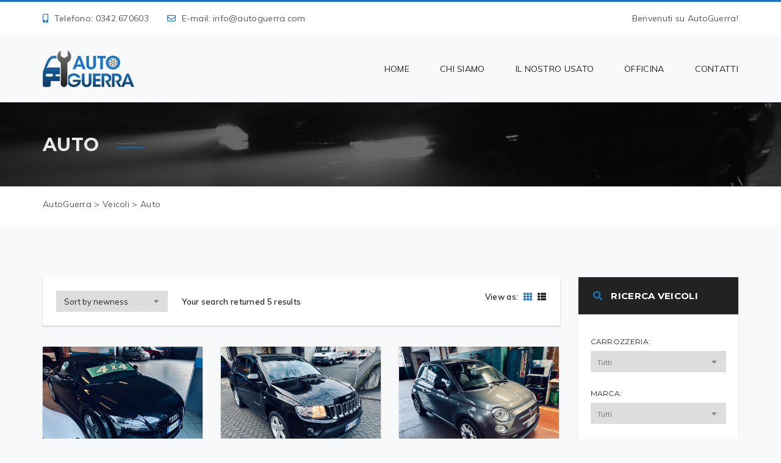

--- FILE ---
content_type: text/html; charset=UTF-8
request_url: https://www.autoguerra.com/vehicle_type/auto/
body_size: 17648
content:
<!DOCTYPE html>
<html lang="it-IT">
<head>
    <meta charset="UTF-8"/>
    <meta http-equiv="X-UA-Compatible" content="IE=edge">
    <meta name="viewport" content="width=device-width, initial-scale=1">
        <!--    <meta name="description" content="--><!--" />-->
    <!-- HTML5 Shim and Respond.js IE8 support of HTML5 elements and media queries -->
    <!-- WARNING: Respond.js doesn't work if you view the page via file:// -->
    <!--[if lt IE 9]>
    <link media="all" rel="stylesheet" type="text/css"
          href="https://www.autoguerra.com/wp-content/themes/autoshowroom/css/ie9.css">
    <script src="https://www.autoguerra.com/wp-content/themes/autoshowroom/js/html5.js"></script>
    <![endif]-->
    <!--    <script src='https://www.google.com/recaptcha/api.js'></script>-->
    <meta name='robots' content='index, follow, max-image-preview:large, max-snippet:-1, max-video-preview:-1' />

	<!-- This site is optimized with the Yoast SEO plugin v26.8 - https://yoast.com/product/yoast-seo-wordpress/ -->
	<title>Auto Archivi - AutoGuerra</title>
	<link rel="canonical" href="https://www.autoguerra.com/vehicle_type/auto/" />
	<meta property="og:locale" content="it_IT" />
	<meta property="og:type" content="article" />
	<meta property="og:title" content="Auto Archivi - AutoGuerra" />
	<meta property="og:url" content="https://www.autoguerra.com/vehicle_type/auto/" />
	<meta property="og:site_name" content="AutoGuerra" />
	<meta name="twitter:card" content="summary_large_image" />
	<script type="application/ld+json" class="yoast-schema-graph">{"@context":"https://schema.org","@graph":[{"@type":"CollectionPage","@id":"https://www.autoguerra.com/vehicle_type/auto/","url":"https://www.autoguerra.com/vehicle_type/auto/","name":"Auto Archivi - AutoGuerra","isPartOf":{"@id":"https://www.autoguerra.com/#website"},"primaryImageOfPage":{"@id":"https://www.autoguerra.com/vehicle_type/auto/#primaryimage"},"image":{"@id":"https://www.autoguerra.com/vehicle_type/auto/#primaryimage"},"thumbnailUrl":"https://www.autoguerra.com/wp-content/uploads/2025/12/IMG_6424-scaled.jpeg","breadcrumb":{"@id":"https://www.autoguerra.com/vehicle_type/auto/#breadcrumb"},"inLanguage":"it-IT"},{"@type":"ImageObject","inLanguage":"it-IT","@id":"https://www.autoguerra.com/vehicle_type/auto/#primaryimage","url":"https://www.autoguerra.com/wp-content/uploads/2025/12/IMG_6424-scaled.jpeg","contentUrl":"https://www.autoguerra.com/wp-content/uploads/2025/12/IMG_6424-scaled.jpeg","width":2560,"height":1920},{"@type":"BreadcrumbList","@id":"https://www.autoguerra.com/vehicle_type/auto/#breadcrumb","itemListElement":[{"@type":"ListItem","position":1,"name":"Home","item":"https://www.autoguerra.com/"},{"@type":"ListItem","position":2,"name":"Auto"}]},{"@type":"WebSite","@id":"https://www.autoguerra.com/#website","url":"https://www.autoguerra.com/","name":"AutoGuerra","description":"Officina, gommista, vendita auto nuove ed usate","publisher":{"@id":"https://www.autoguerra.com/#organization"},"potentialAction":[{"@type":"SearchAction","target":{"@type":"EntryPoint","urlTemplate":"https://www.autoguerra.com/?s={search_term_string}"},"query-input":{"@type":"PropertyValueSpecification","valueRequired":true,"valueName":"search_term_string"}}],"inLanguage":"it-IT"},{"@type":"Organization","@id":"https://www.autoguerra.com/#organization","name":"AutoGuerra","url":"https://www.autoguerra.com/","logo":{"@type":"ImageObject","inLanguage":"it-IT","@id":"https://www.autoguerra.com/#/schema/logo/image/","url":"https://www.autoguerra.com/wp-content/uploads/2021/04/Logo.png","contentUrl":"https://www.autoguerra.com/wp-content/uploads/2021/04/Logo.png","width":150,"height":60,"caption":"AutoGuerra"},"image":{"@id":"https://www.autoguerra.com/#/schema/logo/image/"}}]}</script>
	<!-- / Yoast SEO plugin. -->


<link rel='dns-prefetch' href='//fonts.googleapis.com' />
<link rel='dns-prefetch' href='//use.fontawesome.com' />
<link rel="alternate" type="application/rss+xml" title="AutoGuerra &raquo; Feed" href="https://www.autoguerra.com/feed/" />
<link rel="alternate" type="application/rss+xml" title="AutoGuerra &raquo; Feed dei commenti" href="https://www.autoguerra.com/comments/feed/" />
<link rel="alternate" type="application/rss+xml" title="Feed AutoGuerra &raquo; Auto Carrozzeria" href="https://www.autoguerra.com/vehicle_type/auto/feed/" />
<style id='wp-img-auto-sizes-contain-inline-css' type='text/css'>
img:is([sizes=auto i],[sizes^="auto," i]){contain-intrinsic-size:3000px 1500px}
/*# sourceURL=wp-img-auto-sizes-contain-inline-css */
</style>
<style id='wp-emoji-styles-inline-css' type='text/css'>

	img.wp-smiley, img.emoji {
		display: inline !important;
		border: none !important;
		box-shadow: none !important;
		height: 1em !important;
		width: 1em !important;
		margin: 0 0.07em !important;
		vertical-align: -0.1em !important;
		background: none !important;
		padding: 0 !important;
	}
/*# sourceURL=wp-emoji-styles-inline-css */
</style>
<link rel='stylesheet' id='wp-block-library-css' href='https://www.autoguerra.com/wp-includes/css/dist/block-library/style.min.css?ver=6e0728ebb67d668afa587a54f804e703' type='text/css' media='all' />
<style id='global-styles-inline-css' type='text/css'>
:root{--wp--preset--aspect-ratio--square: 1;--wp--preset--aspect-ratio--4-3: 4/3;--wp--preset--aspect-ratio--3-4: 3/4;--wp--preset--aspect-ratio--3-2: 3/2;--wp--preset--aspect-ratio--2-3: 2/3;--wp--preset--aspect-ratio--16-9: 16/9;--wp--preset--aspect-ratio--9-16: 9/16;--wp--preset--color--black: #000000;--wp--preset--color--cyan-bluish-gray: #abb8c3;--wp--preset--color--white: #ffffff;--wp--preset--color--pale-pink: #f78da7;--wp--preset--color--vivid-red: #cf2e2e;--wp--preset--color--luminous-vivid-orange: #ff6900;--wp--preset--color--luminous-vivid-amber: #fcb900;--wp--preset--color--light-green-cyan: #7bdcb5;--wp--preset--color--vivid-green-cyan: #00d084;--wp--preset--color--pale-cyan-blue: #8ed1fc;--wp--preset--color--vivid-cyan-blue: #0693e3;--wp--preset--color--vivid-purple: #9b51e0;--wp--preset--gradient--vivid-cyan-blue-to-vivid-purple: linear-gradient(135deg,rgb(6,147,227) 0%,rgb(155,81,224) 100%);--wp--preset--gradient--light-green-cyan-to-vivid-green-cyan: linear-gradient(135deg,rgb(122,220,180) 0%,rgb(0,208,130) 100%);--wp--preset--gradient--luminous-vivid-amber-to-luminous-vivid-orange: linear-gradient(135deg,rgb(252,185,0) 0%,rgb(255,105,0) 100%);--wp--preset--gradient--luminous-vivid-orange-to-vivid-red: linear-gradient(135deg,rgb(255,105,0) 0%,rgb(207,46,46) 100%);--wp--preset--gradient--very-light-gray-to-cyan-bluish-gray: linear-gradient(135deg,rgb(238,238,238) 0%,rgb(169,184,195) 100%);--wp--preset--gradient--cool-to-warm-spectrum: linear-gradient(135deg,rgb(74,234,220) 0%,rgb(151,120,209) 20%,rgb(207,42,186) 40%,rgb(238,44,130) 60%,rgb(251,105,98) 80%,rgb(254,248,76) 100%);--wp--preset--gradient--blush-light-purple: linear-gradient(135deg,rgb(255,206,236) 0%,rgb(152,150,240) 100%);--wp--preset--gradient--blush-bordeaux: linear-gradient(135deg,rgb(254,205,165) 0%,rgb(254,45,45) 50%,rgb(107,0,62) 100%);--wp--preset--gradient--luminous-dusk: linear-gradient(135deg,rgb(255,203,112) 0%,rgb(199,81,192) 50%,rgb(65,88,208) 100%);--wp--preset--gradient--pale-ocean: linear-gradient(135deg,rgb(255,245,203) 0%,rgb(182,227,212) 50%,rgb(51,167,181) 100%);--wp--preset--gradient--electric-grass: linear-gradient(135deg,rgb(202,248,128) 0%,rgb(113,206,126) 100%);--wp--preset--gradient--midnight: linear-gradient(135deg,rgb(2,3,129) 0%,rgb(40,116,252) 100%);--wp--preset--font-size--small: 13px;--wp--preset--font-size--medium: 20px;--wp--preset--font-size--large: 36px;--wp--preset--font-size--x-large: 42px;--wp--preset--spacing--20: 0.44rem;--wp--preset--spacing--30: 0.67rem;--wp--preset--spacing--40: 1rem;--wp--preset--spacing--50: 1.5rem;--wp--preset--spacing--60: 2.25rem;--wp--preset--spacing--70: 3.38rem;--wp--preset--spacing--80: 5.06rem;--wp--preset--shadow--natural: 6px 6px 9px rgba(0, 0, 0, 0.2);--wp--preset--shadow--deep: 12px 12px 50px rgba(0, 0, 0, 0.4);--wp--preset--shadow--sharp: 6px 6px 0px rgba(0, 0, 0, 0.2);--wp--preset--shadow--outlined: 6px 6px 0px -3px rgb(255, 255, 255), 6px 6px rgb(0, 0, 0);--wp--preset--shadow--crisp: 6px 6px 0px rgb(0, 0, 0);}:where(.is-layout-flex){gap: 0.5em;}:where(.is-layout-grid){gap: 0.5em;}body .is-layout-flex{display: flex;}.is-layout-flex{flex-wrap: wrap;align-items: center;}.is-layout-flex > :is(*, div){margin: 0;}body .is-layout-grid{display: grid;}.is-layout-grid > :is(*, div){margin: 0;}:where(.wp-block-columns.is-layout-flex){gap: 2em;}:where(.wp-block-columns.is-layout-grid){gap: 2em;}:where(.wp-block-post-template.is-layout-flex){gap: 1.25em;}:where(.wp-block-post-template.is-layout-grid){gap: 1.25em;}.has-black-color{color: var(--wp--preset--color--black) !important;}.has-cyan-bluish-gray-color{color: var(--wp--preset--color--cyan-bluish-gray) !important;}.has-white-color{color: var(--wp--preset--color--white) !important;}.has-pale-pink-color{color: var(--wp--preset--color--pale-pink) !important;}.has-vivid-red-color{color: var(--wp--preset--color--vivid-red) !important;}.has-luminous-vivid-orange-color{color: var(--wp--preset--color--luminous-vivid-orange) !important;}.has-luminous-vivid-amber-color{color: var(--wp--preset--color--luminous-vivid-amber) !important;}.has-light-green-cyan-color{color: var(--wp--preset--color--light-green-cyan) !important;}.has-vivid-green-cyan-color{color: var(--wp--preset--color--vivid-green-cyan) !important;}.has-pale-cyan-blue-color{color: var(--wp--preset--color--pale-cyan-blue) !important;}.has-vivid-cyan-blue-color{color: var(--wp--preset--color--vivid-cyan-blue) !important;}.has-vivid-purple-color{color: var(--wp--preset--color--vivid-purple) !important;}.has-black-background-color{background-color: var(--wp--preset--color--black) !important;}.has-cyan-bluish-gray-background-color{background-color: var(--wp--preset--color--cyan-bluish-gray) !important;}.has-white-background-color{background-color: var(--wp--preset--color--white) !important;}.has-pale-pink-background-color{background-color: var(--wp--preset--color--pale-pink) !important;}.has-vivid-red-background-color{background-color: var(--wp--preset--color--vivid-red) !important;}.has-luminous-vivid-orange-background-color{background-color: var(--wp--preset--color--luminous-vivid-orange) !important;}.has-luminous-vivid-amber-background-color{background-color: var(--wp--preset--color--luminous-vivid-amber) !important;}.has-light-green-cyan-background-color{background-color: var(--wp--preset--color--light-green-cyan) !important;}.has-vivid-green-cyan-background-color{background-color: var(--wp--preset--color--vivid-green-cyan) !important;}.has-pale-cyan-blue-background-color{background-color: var(--wp--preset--color--pale-cyan-blue) !important;}.has-vivid-cyan-blue-background-color{background-color: var(--wp--preset--color--vivid-cyan-blue) !important;}.has-vivid-purple-background-color{background-color: var(--wp--preset--color--vivid-purple) !important;}.has-black-border-color{border-color: var(--wp--preset--color--black) !important;}.has-cyan-bluish-gray-border-color{border-color: var(--wp--preset--color--cyan-bluish-gray) !important;}.has-white-border-color{border-color: var(--wp--preset--color--white) !important;}.has-pale-pink-border-color{border-color: var(--wp--preset--color--pale-pink) !important;}.has-vivid-red-border-color{border-color: var(--wp--preset--color--vivid-red) !important;}.has-luminous-vivid-orange-border-color{border-color: var(--wp--preset--color--luminous-vivid-orange) !important;}.has-luminous-vivid-amber-border-color{border-color: var(--wp--preset--color--luminous-vivid-amber) !important;}.has-light-green-cyan-border-color{border-color: var(--wp--preset--color--light-green-cyan) !important;}.has-vivid-green-cyan-border-color{border-color: var(--wp--preset--color--vivid-green-cyan) !important;}.has-pale-cyan-blue-border-color{border-color: var(--wp--preset--color--pale-cyan-blue) !important;}.has-vivid-cyan-blue-border-color{border-color: var(--wp--preset--color--vivid-cyan-blue) !important;}.has-vivid-purple-border-color{border-color: var(--wp--preset--color--vivid-purple) !important;}.has-vivid-cyan-blue-to-vivid-purple-gradient-background{background: var(--wp--preset--gradient--vivid-cyan-blue-to-vivid-purple) !important;}.has-light-green-cyan-to-vivid-green-cyan-gradient-background{background: var(--wp--preset--gradient--light-green-cyan-to-vivid-green-cyan) !important;}.has-luminous-vivid-amber-to-luminous-vivid-orange-gradient-background{background: var(--wp--preset--gradient--luminous-vivid-amber-to-luminous-vivid-orange) !important;}.has-luminous-vivid-orange-to-vivid-red-gradient-background{background: var(--wp--preset--gradient--luminous-vivid-orange-to-vivid-red) !important;}.has-very-light-gray-to-cyan-bluish-gray-gradient-background{background: var(--wp--preset--gradient--very-light-gray-to-cyan-bluish-gray) !important;}.has-cool-to-warm-spectrum-gradient-background{background: var(--wp--preset--gradient--cool-to-warm-spectrum) !important;}.has-blush-light-purple-gradient-background{background: var(--wp--preset--gradient--blush-light-purple) !important;}.has-blush-bordeaux-gradient-background{background: var(--wp--preset--gradient--blush-bordeaux) !important;}.has-luminous-dusk-gradient-background{background: var(--wp--preset--gradient--luminous-dusk) !important;}.has-pale-ocean-gradient-background{background: var(--wp--preset--gradient--pale-ocean) !important;}.has-electric-grass-gradient-background{background: var(--wp--preset--gradient--electric-grass) !important;}.has-midnight-gradient-background{background: var(--wp--preset--gradient--midnight) !important;}.has-small-font-size{font-size: var(--wp--preset--font-size--small) !important;}.has-medium-font-size{font-size: var(--wp--preset--font-size--medium) !important;}.has-large-font-size{font-size: var(--wp--preset--font-size--large) !important;}.has-x-large-font-size{font-size: var(--wp--preset--font-size--x-large) !important;}
/*# sourceURL=global-styles-inline-css */
</style>

<style id='classic-theme-styles-inline-css' type='text/css'>
/*! This file is auto-generated */
.wp-block-button__link{color:#fff;background-color:#32373c;border-radius:9999px;box-shadow:none;text-decoration:none;padding:calc(.667em + 2px) calc(1.333em + 2px);font-size:1.125em}.wp-block-file__button{background:#32373c;color:#fff;text-decoration:none}
/*# sourceURL=/wp-includes/css/classic-themes.min.css */
</style>
<link rel='stylesheet' id='contact-form-7-css' href='https://www.autoguerra.com/wp-content/plugins/contact-form-7/includes/css/styles.css?ver=5.8.1' type='text/css' media='all' />
<link rel='stylesheet' id='eeb-css-frontend-css' href='https://www.autoguerra.com/wp-content/plugins/email-encoder-bundle/core/includes/assets/css/style.css?ver=231017-160922' type='text/css' media='all' />
<link rel='stylesheet' id='insert_post_from_front_end-css' href='https://www.autoguerra.com/wp-content/plugins/progression-car-dealer-master/includes/insert-post-from-front-end/public/css/insert_post_from_front_end-public.css?ver=1.0.0' type='text/css' media='all' />
<link rel='stylesheet' id='rs-plugin-settings-css' href='https://www.autoguerra.com/wp-content/plugins/revslider/public/assets/css/rs6.css?ver=6.3.3' type='text/css' media='all' />
<style id='rs-plugin-settings-inline-css' type='text/css'>
#rs-demo-id {}
/*# sourceURL=rs-plugin-settings-inline-css */
</style>
<link rel='stylesheet' id='ratecss-rating-css' href='https://www.autoguerra.com/wp-content/plugins/tz-autoshowroom/admin/rate/assets/css/rating.css?ver=6e0728ebb67d668afa587a54f804e703' type='text/css' media='all' />
<link rel='stylesheet' id='wp-pagenavi-css' href='https://www.autoguerra.com/wp-content/plugins/wp-pagenavi/pagenavi-css.css?ver=2.70' type='text/css' media='all' />
<link rel='stylesheet' id='megamenu-css' href='https://www.autoguerra.com/wp-content/uploads/maxmegamenu/style.css?ver=faf320' type='text/css' media='all' />
<link rel='stylesheet' id='dashicons-css' href='https://www.autoguerra.com/wp-includes/css/dashicons.min.css?ver=6e0728ebb67d668afa587a54f804e703' type='text/css' media='all' />
<link rel='stylesheet' id='autoshowroom-bootstrap.min-css' href='https://www.autoguerra.com/wp-content/themes/autoshowroom/css/bootstrap.min.css?ver=6e0728ebb67d668afa587a54f804e703' type='text/css' media='all' />
<link rel='stylesheet' id='autoshowroom-fonts-css' href='https://fonts.googleapis.com/css?family=Montserrat%3A300%2C400%2C500%2C600%2C700%7CMuli%3A300%2C400%2C300italic%2C600%2C700&#038;subset=latin%2Clatin-ext' type='text/css' media='all' />
<link rel='stylesheet' id='autoshowroom-muli-bold-css' href='https://www.autoguerra.com/wp-content/themes/autoshowroom/fonts/muli-bold/stylesheet.css?ver=6e0728ebb67d668afa587a54f804e703' type='text/css' media='all' />
<link rel='stylesheet' id='autoshowroom-ironfieldCF-css' href='https://www.autoguerra.com/wp-content/themes/autoshowroom/fonts/ironfieldCF/stylesheet.css?ver=6e0728ebb67d668afa587a54f804e703' type='text/css' media='all' />
<link rel='stylesheet' id='autoshowroom-awesome-css' href='https://www.autoguerra.com/wp-content/themes/autoshowroom/css/font-awesome.min.css?ver=6e0728ebb67d668afa587a54f804e703' type='text/css' media='all' />
<link rel='stylesheet' id='Linearicons-css' href='https://www.autoguerra.com/wp-content/themes/autoshowroom/css/Linearicons.css?ver=6e0728ebb67d668afa587a54f804e703' type='text/css' media='all' />
<link rel='stylesheet' id='autoshowroom-flexslider-css' href='https://www.autoguerra.com/wp-content/themes/autoshowroom/css/flexslider/flexslider.css?ver=6e0728ebb67d668afa587a54f804e703' type='text/css' media='all' />
<link rel='stylesheet' id='autoshowroom-owl-carousel-style-css' href='https://www.autoguerra.com/wp-content/plugins/tz-autoshowroom/assets/css/owl.carousel.min.css?ver=6e0728ebb67d668afa587a54f804e703' type='text/css' media='all' />
<link rel='stylesheet' id='autoshowroom-style-css' href='https://www.autoguerra.com/wp-content/themes/autoshowroom/style.css?ver=6e0728ebb67d668afa587a54f804e703' type='text/css' media='all' />
<link rel='stylesheet' id='autoshowroom-custom-update-css' href='https://www.autoguerra.com/wp-content/themes/autoshowroom/css/custom.css?ver=6e0728ebb67d668afa587a54f804e703' type='text/css' media='all' />
<link rel='stylesheet' id='autoshowroom-custom_options_css-css' href='https://www.autoguerra.com/wp-content/themes/autoshowroom/css/custom/custom_options_css.css?ver=6e0728ebb67d668afa587a54f804e703' type='text/css' media='all' />
<link rel='stylesheet' id='autoshowroom-chosen_css-css' href='https://www.autoguerra.com/wp-content/themes/autoshowroom/css/chosen.css?ver=6e0728ebb67d668afa587a54f804e703' type='text/css' media='all' />
<link rel='stylesheet' id='autoshowroom-skill-css-css' href='https://www.autoguerra.com/wp-content/themes/autoshowroom/css/skill.css?ver=6e0728ebb67d668afa587a54f804e703' type='text/css' media='all' />
<link rel='stylesheet' id='autoshowroom-colorpicker-css-css' href='https://www.autoguerra.com/wp-content/themes/autoshowroom/css/colorpicker.css?ver=6e0728ebb67d668afa587a54f804e703' type='text/css' media='all' />
<link rel='stylesheet' id='bfa-font-awesome-css' href='https://use.fontawesome.com/releases/v5.15.4/css/all.css?ver=2.0.3' type='text/css' media='all' />
<link rel='stylesheet' id='bfa-font-awesome-v4-shim-css' href='https://use.fontawesome.com/releases/v5.15.4/css/v4-shims.css?ver=2.0.3' type='text/css' media='all' />
<style id='bfa-font-awesome-v4-shim-inline-css' type='text/css'>

			@font-face {
				font-family: 'FontAwesome';
				src: url('https://use.fontawesome.com/releases/v5.15.4/webfonts/fa-brands-400.eot'),
				url('https://use.fontawesome.com/releases/v5.15.4/webfonts/fa-brands-400.eot?#iefix') format('embedded-opentype'),
				url('https://use.fontawesome.com/releases/v5.15.4/webfonts/fa-brands-400.woff2') format('woff2'),
				url('https://use.fontawesome.com/releases/v5.15.4/webfonts/fa-brands-400.woff') format('woff'),
				url('https://use.fontawesome.com/releases/v5.15.4/webfonts/fa-brands-400.ttf') format('truetype'),
				url('https://use.fontawesome.com/releases/v5.15.4/webfonts/fa-brands-400.svg#fontawesome') format('svg');
			}

			@font-face {
				font-family: 'FontAwesome';
				src: url('https://use.fontawesome.com/releases/v5.15.4/webfonts/fa-solid-900.eot'),
				url('https://use.fontawesome.com/releases/v5.15.4/webfonts/fa-solid-900.eot?#iefix') format('embedded-opentype'),
				url('https://use.fontawesome.com/releases/v5.15.4/webfonts/fa-solid-900.woff2') format('woff2'),
				url('https://use.fontawesome.com/releases/v5.15.4/webfonts/fa-solid-900.woff') format('woff'),
				url('https://use.fontawesome.com/releases/v5.15.4/webfonts/fa-solid-900.ttf') format('truetype'),
				url('https://use.fontawesome.com/releases/v5.15.4/webfonts/fa-solid-900.svg#fontawesome') format('svg');
			}

			@font-face {
				font-family: 'FontAwesome';
				src: url('https://use.fontawesome.com/releases/v5.15.4/webfonts/fa-regular-400.eot'),
				url('https://use.fontawesome.com/releases/v5.15.4/webfonts/fa-regular-400.eot?#iefix') format('embedded-opentype'),
				url('https://use.fontawesome.com/releases/v5.15.4/webfonts/fa-regular-400.woff2') format('woff2'),
				url('https://use.fontawesome.com/releases/v5.15.4/webfonts/fa-regular-400.woff') format('woff'),
				url('https://use.fontawesome.com/releases/v5.15.4/webfonts/fa-regular-400.ttf') format('truetype'),
				url('https://use.fontawesome.com/releases/v5.15.4/webfonts/fa-regular-400.svg#fontawesome') format('svg');
				unicode-range: U+F004-F005,U+F007,U+F017,U+F022,U+F024,U+F02E,U+F03E,U+F044,U+F057-F059,U+F06E,U+F070,U+F075,U+F07B-F07C,U+F080,U+F086,U+F089,U+F094,U+F09D,U+F0A0,U+F0A4-F0A7,U+F0C5,U+F0C7-F0C8,U+F0E0,U+F0EB,U+F0F3,U+F0F8,U+F0FE,U+F111,U+F118-F11A,U+F11C,U+F133,U+F144,U+F146,U+F14A,U+F14D-F14E,U+F150-F152,U+F15B-F15C,U+F164-F165,U+F185-F186,U+F191-F192,U+F1AD,U+F1C1-F1C9,U+F1CD,U+F1D8,U+F1E3,U+F1EA,U+F1F6,U+F1F9,U+F20A,U+F247-F249,U+F24D,U+F254-F25B,U+F25D,U+F267,U+F271-F274,U+F279,U+F28B,U+F28D,U+F2B5-F2B6,U+F2B9,U+F2BB,U+F2BD,U+F2C1-F2C2,U+F2D0,U+F2D2,U+F2DC,U+F2ED,U+F328,U+F358-F35B,U+F3A5,U+F3D1,U+F410,U+F4AD;
			}
		
/*# sourceURL=bfa-font-awesome-v4-shim-inline-css */
</style>
<script type="text/javascript" src="https://code.jquery.com/jquery-2.2.4.min.js?ver=2.2.4" id="jquery-core-js"></script>
<script type="text/javascript" src="https://www.autoguerra.com/wp-content/plugins/email-encoder-bundle/core/includes/assets/js/custom.js?ver=231017-160922" id="eeb-js-frontend-js"></script>
<script type="text/javascript" id="insert_post_from_front_end-js-extra">
/* <![CDATA[ */
var my_ajax_object = {"ajax_url":"https://www.autoguerra.com/wp-admin/admin-ajax.php"};
//# sourceURL=insert_post_from_front_end-js-extra
/* ]]> */
</script>
<script type="text/javascript" src="https://www.autoguerra.com/wp-content/plugins/progression-car-dealer-master/includes/insert-post-from-front-end/public/js/insert_post_from_front_end-public.js?ver=1.0.0" id="insert_post_from_front_end-js"></script>
<script type="text/javascript" src="https://www.autoguerra.com/wp-content/plugins/revslider/public/assets/js/rbtools.min.js?ver=6.3.3" id="tp-tools-js"></script>
<script type="text/javascript" src="https://www.autoguerra.com/wp-content/plugins/revslider/public/assets/js/rs6.min.js?ver=6.3.3" id="revmin-js"></script>
<link rel="https://api.w.org/" href="https://www.autoguerra.com/wp-json/" /><link rel="EditURI" type="application/rsd+xml" title="RSD" href="https://www.autoguerra.com/xmlrpc.php?rsd" />

        <link rel="shortcut icon" href="https://www.autoguerra.com/wp-content/uploads/2021/04/Icon.png" type="image/x-icon" />
        <style type="text/css">
            

            body .quicksearch_top_right,
            body .quicksearch_top_left,
            body .quicksearch_bottom_left,
            body .quicksearch_bottom_right,
            body .quicksearch_top_center,
            body .quicksearch_bottom_center,
            body header nav ul.navbar-nav li > ul.sub-menu,
            body .TZ-Vehicle-Feature .item .Vehicle-Title a, body .TZ-Vehicle-Grid .item .Vehicle-Title a,
            body .rev_slider_wrapper .Auto-Slider-Title, body .autoshowroom-title h2.AutoshowroomTitle::before, body header,
            body .autoshowroom-blog .autoshowroom-blog-body .autoshowroom-blog-item .autoshowroom-blog-item-wrap,
            body .tzshop-wrap .product-grid ul.products li.tzShop-item .tzShop-item_inner .tzShop-item_info h3.tzShop-item_title a,
            body .vehicle-detail h1.vehicle-title,
            body .vehicle-detail .vehicle-btn-function span,
            body.woocommerce .product-detail .product-content .woocommerce-tabs ul.tabs li:hover a,
            body.woocommerce .product-detail .product-content .woocommerce-tabs ul.tabs li:focus a,
            body.woocommerce .product-detail .product-content .woocommerce-tabs ul.tabs li.active a,
            body .container-content .vehicle-layout-list .vehicle-grid .TZ-Vehicle-Grid .vehicle-btn a,
            body .container-content .vehicle-layout-list .vehicle-grid .TZ-Vehicle-Grid .vehicle-btn span,
            body .products_compare .compare-count,
            body .TZ-Vehicle-Compare .item h3,
            body .vehicle-detail .su-tabs .su-tabs-nav span.su-tabs-current,
            body .vehicle-detail .su-tabs .su-tabs-nav span:hover,
            body .tzshop-wrap .product-list ul.products li.tzShop-item .tzShop-item_inner .tzShop-item_info h3.tzShop-item_title a,
            body.woocommerce div.woocommerce-message,
            body.woocommerce-checkout .woocommerce .woocommerce-info,
            .single-post .autoshowroom-single-author .autoshowroom-single-author-wrap,
            .single-post .autoshowroom-might-also-like .autoshowroom-might-also-like-wrap,
            .single-post .autoshowroom-comment .autoshowroom-comment-wrap,
            .single-post .autoshowroom-single-author .autoshowroom-single-author-wrap .autoshowroom-single-author-info .autoshowroom-single-author-left,
            .TZ-Dealer-Feature .item .Vehicle-Title a,
            .tz-header  .tz-header-cart .widget_shopping_cart .widget_shopping_cart_content .buttons a,
            .um-profile .um-profile-body .um-row-heading, .um-page-user .um-profile-body .item .Vehicle-Title a,
            .um-page-user .um-profile.um-editing .um-profile-body .um-col-alt, .vehicle-detail .vehicle-btn-function span
            {
            border-color:#1e73be;
            }
            body .vc_btn3.vc_btn3-color-warning 
            {
            border-color:#1e73be !important;
            }
            body .autoshowroom-quote .slick-track .autoshowroom-quote-item .autoshowroom-quote-image::after,
            body .autoshowroom-service .autoshowroom-service-icon::after,
            body .tzshop-wrap .grid_pagination_block .tzview-style .switchToList span::after,
            body .tzshop-wrap .grid_pagination_block .tzview-style .switchToGrid span::after,
            body .tzshop-wrap .product-grid ul.products li.tzShop-item .tzShop-item_inner .tzShop-item_image .tzShop-item_button a span::after,
            body .tzshop-wrap .product-grid ul.products li.tzShop-item .tzShop-item_inner .tzShop-item_image .yith-wcwl-add-to-wishlist .yith-wcwl-wishlistexistsbrowse a span::after,
            .tzshop-wrap .product-grid ul.products li.tzShop-item .tzShop-item_inner .tzShop-item_image .yith-wcwl-add-to-wishlist .yith-wcwl-add-button a span::after,
            div .tz-tabs-descriptios::before, header, .autoshowroom-title h2.AutoshowroomTitle:before, 
            .woocommerce div.woocommerce-message, .autoshowroom-service .autoshowroom-service-icon:after,
            .vehicle-detail .su-tabs .su-tabs-nav span.su-tabs-current, .vehicle-detail .su-tabs .su-tabs-nav span:hover
            {
            border-top-color:#1e73be;
            }
            .TZ-Vehicle-Feature .item .Vehicle-Title a, .TZ-Vehicle-Grid .item .Vehicle-Title a, .vehicle-detail h1.vehicle-title
            {
            border-left-color:#1e73be;
            }
            
            div .tz-tabs-descriptios::before, .autoshowroom-title h2.AutoshowroomTitle:before
            {
            border-bottom-color:#1e73be;
            }
            .single-post .autoshowroom-single-share .autoshowroom-single-share-box .autoshowroom-single-share-item span::after{
            border-right-color:#1e73be;
            }

            body .autoshowroom-our-process span.autoshowroom-number-process,
            body .autoshowroom-our-process a.autoshowroom_readmore:hover,
            body .tzfilter a.selected, html body a:hover, body .autoshowroom-quote .slick-track .autoshowroom-quote-item .autoshowroom-quote-info .autoshowroom-quote-content small,
            body .autoshowroom-quote .slick-track .autoshowroom-quote-item .autoshowroom-quote-info .autoshowroom-quote-name, html body a,
            body .autoshowroom-footer .autoshowroom-footer-top .footerattr .widget.dw_twitter .dw-twitter-inner .tweet-item::after,
            body .TZ-Vehicle-Search-Vertical h3,
            body header i,body .autoshowroom-list ul li i,
            body .autoshowroom-title.autoshowroom-title-left h2.AutoshowroomTitle em,
            body .autoshowroom-post-slider .autoshowroom-post-slider-box .autoshowroom-post-slider-item .autoshowroom-post-image .autoshowroom-post-date i,
            body header nav ul.navbar-nav li a:hover, body header nav ul.navbar-nav li.current_page_item > a,
            body .autoshowroom-blog .autoshowroom-blog-body .autoshowroom-blog-item .autoshowroom-blog-item-wrap .autoshowroom-blog-item-content .autoshowroom-blog-item-Info span a:hover,
            body .autoshowroom-post-slider .autoshowroom-post-slider-box .autoshowroom-post-slider-item .autoshowroom-post-back .autoshowroom-post-front .autoshowroom-post-front-box .autoshowroom-post-front-info .autoshowroom-post-front-info-author a,
            body .autoshowroom-blog .autoshowroom-blog-body .autoshowroom-blog-item .autoshowroom-blog-item-wrap .autoshowroom-blog-item-content .autoshowroom-blog-item-share:hover .autoshowroom-blog-share-icon a:hover,
            body .tzshop-wrap .grid_pagination_block .tzview-style .switchToGrid.active i,
            body .tzshop-wrap .grid_pagination_block .tzview-style .switchToGrid:hover i,
            body .tzshop-wrap .grid_pagination_block .tzview-style .switchToList:hover i,
            body .autoshowroom-sidebar aside.widget.widget_categories ul li a::before,
            body.woocommerce .widget_price_filter .price_slider_amount .button,
            body .autoshowroom-sidebar aside.woocommerce.widget ul li:hover a,
            body .autoshowroom-sidebar aside.woocommerce.widget ul li ins span,
            body .autoshowroom-sidebar aside.widget h3.black i,
            body .container-content .vehicle-results .vehicle-layouts a.active,
            body .container-content .vehicle-results .vehicle-layouts a:hover,
            body .vehicle-detail .vehicle-btn-function span,
            body .payment-calculator label span,
            body .su-list::before,
            body.woocommerce .product-detail .related ul.products li.related-product-item span.price del span,
            body.woocommerce .product-detail .related ul.products li.related-product-item span.price ins span,
            body .autoshowroom-blog .autoshowroom-blog-body .autoshowroom-blog-item .autoshowroom-blog-item-wrap .autoshowroom-blog-item-content h3.autoshowroom-blog-item-title a:hover,
            body .autoshowroom-title-breadcrumb .autoshowroom-breadcrumb .autoshowroom-breadcrumb-navxt span a:hover,
            body .autoshowroom-text-box i, body .autoshowroom-text-box a,
            body .vehicle_listing .pcd-pricing .pcd-price,
            body .container-content .vehicle-layout-list .vehicle-grid .TZ-Vehicle-Grid .vehicle-btn a,
            body .container-content .vehicle-layout-list .vehicle-grid .TZ-Vehicle-Grid .vehicle-btn span,
            body .products_compare .compare-count, body .container-content .vehicle-results.vehicle-compare-results span.results-text span,
            body .TZ-Vehicle-Compare .owl-controls .owl-nav .owl-next:hover,
            body .TZ-Vehicle-Compare .owl-controls .owl-nav .owl-prev:hover,
            body .vehicle-box .pcd-specs a,
            body .tzshop-wrap .grid_pagination_block .tzview-style .switchToList.active i,
            body .woocommerce .product-list .tzShop-item .tzShop-item-bottom-info .price del span,
            body .woocommerce .product-list .tzShop-item .tzShop-item-bottom-info .price ins span,
            body .autoshowroom-sidebar aside.woocommerce.widget ul li a:hover,
            body .autoshowroom-sidebar aside.woocommerce.widget ul li del span,
            body .woocommerce div.woocommerce-message::before,
            body .woocommerce form table.shop_table tbody tr.cart_item td.product-subtotal span.amount,
            body .woocommerce .cart-collaterals .tzCart_totals .tzCollateralsColumn .cart_totals table tbody tr.order-total td span,
            body.woocommerce-checkout .woocommerce .woocommerce-info::before,
            .autoshowroom-sidebar aside.widget ul li a:hover, .autoshowroom-sidebar aside .vehicle_listings .vehicle_listing h4 a:hover,
            .single-post .autoshowroom-single-author .autoshowroom-single-author-wrap .autoshowroom-single-author-info .autoshowroom-single-author-right .autoshowroom-author-social a:hover,
            .autoshowroom-text-box a.font_awesome_link:hover i, #comments .tzCommentForm .comment-respond form.comment-form p a:hover,
            body #comments .tzCommentContent ol.comment-list li.comment article.comment-body .comment-content h5 a:hover,
            .wpb-js-composer .vc_tta-color-white.vc_tta-style-flat .vc_tta-tabs-container .vc_tta-tabs-list .vc_tta-tab.vc_active a span,
            .wpb-js-composer .vc_tta-color-white.vc_tta-style-flat .vc_tta-tabs-container .vc_tta-tabs-list .vc_tta-tab a:hover span,
            .autoshowroom-top-dealer .um-member .um-member__wrapper .um-member-photo .um-member-card .um-member-name:hover a,
            .wpb-js-composer .vc_tta-color-grey.vc_tta-style-classic.vc_tta-tabs .vc_tta-tabs-list .vc_tta-tab a:hover span,
            .homev6_blog .blog_content .blog_content__item .blog_content__media .blog_content__detail .blog_detail__wrapper .blog_content__information .blog-content__author strong,
            .homev6_blog .blog_content .blog_content__item .blog_content__media .blog_content__detail .blog_detail__wrapper .blog_content__information .blog_content__separator,
            .homev6_blog .blog_content .blog_content__item .blog_content__media .blog_content__detail .blog_detail__wrapper h3 a:hover,
            .tz-header  .tz-header-cart .widget_shopping_cart .widget_shopping_cart_content .buttons a,
            .tz-header  .tz-header-cart .widget_shopping_cart .widget_shopping_cart_content p.total span.amount,
            .homev6_blog .blog_content__item.blog-style-2 .blog_content__media .autoshowroom-post-image .autoshowroom-post-date i,
            .car-taxonomy a.car-taxonomy-link, .wpb-js-composer .vc_tta-color-purple.vc_tta-style-flat .vc_tta-tabs-container .vc_tta-tabs-list .vc_tta-tab.vc_active a span,
            .wpb-js-composer .vc_tta-color-purple.vc_tta-style-flat .vc_tta-tabs-container .vc_tta-tabs-list .vc_tta-tab a:hover span,
            .TZ-Motorbike-Feature .item .pcd-pricing .pcd-price, .woocommerce div.woocommerce-message::before,
            .um-account .um-form form .um-account-side ul li a.current .um-account-icon i,
            .um-page-user .um-profile.um-editing .um-profile-body .um-field .um-field-area .um-field-radio .um-field-radio-state i,.about-us .autoshowroom_member_image .autoshowroom_member_content span,
            .about-us .autoshowroom_member_image .autoshowroom_member_content .autoshowroom_social i:hover,.about-us .autoshowroom-counter .autoshowroom-counter-box .autoshowroom-counter-icon i,
            .about-us em,.service2 em, .su-dropcap.su-dropcap-style-simple, .autoshowroom-list.list_style-2 ul li i,
             .autoshowroom-pricing .autoshowroom-field-pricing ul li i,
            .tel_countdown .container #tel-countdown__timer .tel-countdown__item, .autoshowroom-service.style3 .autoshowroom-service-icon i, 
            .autoshowroom-quote-type3.type3 .autoshowroom-quote-item .autoshowroom-quote-info .autoshowroom-image-employment .autoshowroom-name-employment .autoshowroom-quote-name,
            .autoshowroom_post_slider_style2 .autoshowroom_post_item .autoshowroom_post_item_child .autoshowroom_post_item_box .tz_post_info .autoshowroom_post_date a, 
            .autoshowroom_post_slider_style2 .autoshowroom_post_item .autoshowroom_post_item_child .autoshowroom_post_item_box .tz_post_info .autoshowroom-post-author a,
            .autoshowroom-service a.autoshowroom-service-readmore:hover,
            .tzshop-wrap .product-list ul.products li.tzShop-item .tzShop-item_inner .tzShop-item_info .tzShop-item_button_list .tzShop-item_button a,
            .woocommerce-checkout .woocommerce .woocommerce-info a,
            .vc_tta-accordion.vc_tta-style-classic.vc_tta-color-orange .vc_tta-panel.vc_active .vc_tta-panel-heading .vc_tta-panel-title a .vc_tta-title-text,
            .wpb-js-composer .vc_tta-tabs:not([class*="vc_tta-gap"]):not(.vc_tta-o-no-fill).vc_tta-tabs-position-top.vc_tta-style-outline .vc_tta-tab.vc_active > a span,
            .wpb-js-composer .vc_tta-tabs:not([class*="vc_tta-gap"]):not(.vc_tta-o-no-fill).vc_tta-tabs-position-left.vc_tta-style-outline .vc_tta-tab.vc_active > a span,
            .autoshowroom-counter.autoshowroom-counter-style3 .autoshowroom-counter-icon i,
            .vc_toggle.vc_toggle_default .vc_toggle_content p a,
            .autoshowroom_member_image .autoshowroom_member_content .autoshowroom_social i:hover,
            .autoshowroom_member_image .autoshowroom_member_content span,
            .woocommerce-account .woocommerce p.myaccount_user strong,
            .woocommerce-account .woocommerce p.myaccount_user a:hover,
            .woocommerce .product-list .tzShop-item .tzShop-item-bottom-info .price del span,
            .woocommerce .product-list .tzShop-item .tzShop-item-bottom-info .price ins span,
            .autoshowroom-sidebar aside.widget.widget_meta ul li a::before,
            .um-form .um-misc-ul li:hover a,
            .um-form .um-misc-ul li:hover a::after,
            .single-post .autoshowroom-meta-tags a:hover,
            #comments .tzCommentContent ol.comment-list li.comment article.comment-body .comment-content .tz-commentInfo a:hover,
            .quicksearch_top_right h3,
            .quicksearch_top_left h3,
            .quicksearch_bottom_left h3,
            .quicksearch_bottom_right h3,
            .quicksearch_top_center h3,
            .quicksearch_bottom_center h3,
            .wpcf7-form p em,.autoshowroom-title h2 b,.autoshowroom-ads.autoshowroom-ads-type1 .autoshowroom-button a:hover,
            .tz_blogservice .blog_content__item.blog-style-3 h3 a:hover,.autoshowroom-footer-service .autoshowroom-footer-bottom .autoshowroom-footer-bottom-right .menu li a:hover,
            .content-vehicle-types .title a:hover,
            .content-vehicle-types .title a:active,
            .content-vehicle-types .title a:focus,
            .blog_content .blog_content__item.blog-style-4 h3 a:hover
            {
            color:#1e73be;
            }
            .autoshowroom-footer-service .autoshowroom-footer-top .textwidget i{
              color:#1e73be !important;
            }
            body .autoshowroom-sidebar aside.woocommerce.widget ul li del span{opacity:0.8;}
            body .autoshowroom-service .autoshowroom-service-icon,
            body .autoshowroom-sign-up .autoshowroom-sign-up-box,
            body .autoshowroom-sign-up .autoshowroom-sign-up-box .autoshowroom-sign-up-triangle,
            body .autoshowroom-sign-up .esu-from-shortcode form ul li input.esu-button,
            body .autoshowroom-quote .slick-dots li button,
            body .autoshowroom-post-slider .autoshowroom-post-slider-box .autoshowroom-post-slider-item .autoshowroom-post-image .autoshowroom-post-date,
            body .autoshowroom-post-slider .autoshowroom-post-slider-box .autoshowroom-post-slider-item .autoshowroom-post-back .autoshowroom-post-front .autoshowroom-post-front-box h3.autoshowroom-post-front-title::after,
            body .autoshowroom-footer .autoshowroom-footer-top .footerattr .widget.widget_newsletterwidget .newsletter form::after,
            body .autoshowroom-footer .autoshowroom-footer-bottom .autoshowroom-footer-bottom-center .autoshowrooom-footer-bottom-center-box,
            body .autoshowroom-post-slider .owl-controls .owl-dots .owl-dot span,
            body .autoshowroom-quote .slick-track .autoshowroom-quote-item.slick-center .autoshowroom-quote-image,
            body .autoshowroom-quote .slick-track .autoshowroom-quote-item .autoshowroom-quote-image:hover,
            body .autoshowroom-post-slider .owl-controls .owl-nav .owl-next:hover::after,
            body .autoshowroom-post-slider .owl-controls .owl-nav .owl-prev:hover::after,
            body .TZ-Vehicle-Feature .item .Vehicle-Feature-Image .pcd-pricing, .TZ-Vehicle-Grid .item .Vehicle-Feature-Image .pcd-pricing,
            body .autoshowroom-blog .autoshowroom-blog-body .autoshowroom-blog-item .autoshowroom-blog-item-wrap .autoshowroom-blog-item-icon,
            .autoshowroom-blog .autoshowroom-blog-body .autoshowroom-blog-item .autoshowroom-blog-item-wrap .autoshowroom-blog-item-content h3.autoshowroom-blog-item-title::after,
            body .autoshowroom-title-breadcrumb .autoshowroom-page-title .autoshowroom-page-title-overlay .autoshowroom-page-title-content h1::before,
            body .autoshowroom-title-breadcrumb .autoshowroom-page-title .autoshowroom-page-title-overlay .autoshowroom-page-title-content h1::after,
            body .autoshowroom-blog .autoshowroom-blog-body .autoshowroom-blog-pagenavi .autoshowroom-blog-back,
            body .autoshowroom-contact .autoshowroom-contact-overlay .autoshowroom-contact-content a.autoshowroom-contact-button,
            body .tzshop-wrap .grid_pagination_block .tzview-style .switchToList span,
            body .tzShop-item .tzShop-item-bottom-info,
            body .tzshop-wrap .product-grid ul.products li.tzShop-item .tzShop-item_inner .tzShop-item_image .tzShop-item_button,
            body .tzshop-wrap .product-grid ul.products li.tzShop-item .tzShop-item_inner .tzShop-item_image .yith-wcwl-add-to-wishlist,
            body .autoshowroom-sidebar aside.widget h3.widget-title::before,
            body .autoshowroom-sidebar aside.widget h3.widget-title span::before,
            body .autoshowroom-sidebar aside.widget h3.widget-title span::after,
            body.woocommerce .widget_price_filter .ui-slider .ui-slider-range, body.woocommerce .widget_price_filter .ui-slider .ui-slider-handle,
            body .tzshop-wrap .grid_pagination_block .tzview-style .switchToGrid span,
            body .autoshowroom-agency .autoshowroom-agency-item .autoshowroom-agency-content h3.autoshowroom-agency-title a::before,
            body .autoshowroom-agency .autoshowroom-agency-item .autoshowroom-agency-content h3.autoshowroom-agency-title a::after,
            body .autoshowroom-agency .autoshowroom-agency-item .autoshowroom-agency-content a.autoshowroom-agency-more:hover,
            html body button:hover,
            body .container-content .vehicle-results .vehicle-layouts a .tooltip-content::after,
            body .container-content .vehicle-results .vehicle-layouts a .tooltip-content,
            body .container-content .vehicle-grid .TZ-Vehicle-Grid .pcd-pricing,
            body .vehicle-detail .vehicle-box h3.widget-title::before,
            body .vehicle-detail .vehicle-box h3.widget-title span::before,
            body .vehicle-detail .vehicle-box h3.widget-title span::after,
            body .vehicle-detail .pcd-pricing,
            body.woocommerce .product-detail .price,
            body.woocommerce .product-detail .cart .single_add_to_cart_button,
            body.woocommerce .product-detail .yith-wcwl-add-to-wishlist .add_to_wishlist,
            body .autoshowroom-agency-single article .autoshowroom-agency-content .autoshowroom-agency-content-right h3.autoshowroom-agency-single-title::after,
            body .autoshowroom-agency-single article .autoshowroom-agency-content .autoshowroom-agency-content-right .wpcf7-form p.btn.btn-color .wpcf7-submit,
            body .vehicle-search-form .car-search-submit:hover, body .autoshowroom-text-box h3.AutoshowroomTitle::before,
            body .autoshowroom-text-box h3.AutoshowroomTitle span::before,
            body .autoshowroom-text-box h3.AutoshowroomTitle span::after,
            body .tzshop-wrap .product-grid ul.products li.tzShop-item .tzShop-item_inner .tzShop-item_image .tzShop-item_button a span,
            body .tzshop-wrap .product-grid ul.products li.tzShop-item .tzShop-item_inner .tzShop-item_image .yith-wcwl-add-to-wishlist .yith-wcwl-wishlistexistsbrowse a span,
            body .wp-pagenavi span.current, body .wp-pagenavi a:hover,
            body .container-content .vehicle-layout-list .vehicle-grid .TZ-Vehicle-Grid .vehicle-btn a.active,
            body .container-content .vehicle-layout-list .vehicle-grid .TZ-Vehicle-Grid .vehicle-btn span.active,
            body .products_compare, body .container-content .vehicle-results.vehicle-compare-results .vehicle-layouts a,
            body .TZ-Vehicle-Compare .item .Vehicle-Feature-Image .btn-remove-compare,
            body .TZ-Vehicle-Compare .item p.pcd-pricing
            body .vehicle-detail .vehicle-content h3::before,
            body .vehicle-detail .vehicle-content h3::after,
            body .tzshop-wrap .product-list ul.products li.tzShop-item .tzShop-item_inner .tzShop-item_info .tzShop-item_button_list .yith-wcwl-add-to-wishlist .yith-wcwl-wishlistexistsbrowse a:hover,
            body .tzshop-wrap .product-list ul.products li.tzShop-item .tzShop-item_inner .tzShop-item_info .tzShop-item_button_list .tzShop-item_button a:hover,
            body .tzshop-wrap .product-list ul.products li.tzShop-item .tzShop-item_inner .tzShop-item_info .tzShop-item_button_list .yith-wcwl-add-to-wishlist .yith-wcwl-add-button a:hover,
            body .woocommerce div.woocommerce-message a.button,
            body .woocommerce form table.shop_table tbody tr td.actions .coupon input.button,
            body .woocommerce form table.shop_table tbody tr td.actions input.button,
            body .woocommerce .cart-collaterals .tzCart_totals .tzCollateralsColumn .cart_totals .wc-proceed-to-checkout a,
            body.woocommerce-checkout .woocommerce form.checkout #order_review .woocommerce-checkout-payment .place-order input#place_order,
            body .vehicle-detail .vehicle-btn-function span.active,
            body .auto-backtotop:hover, .autoshowroom-sidebar aside.widget .tagcloud a:hover,
             .single-post .autoshowroom-single-share .autoshowroom-single-share-box .autoshowroom-single-share-item a,
             .single-post .autoshowroom-single-author .autoshowroom-single-author-wrap .autoshowroom-single-author-icon,
             .single-post .autoshowroom-might-also-like .autoshowroom-might-also-like-wrap .autoshowroom-might-also-like-icon,
             .single-post .autoshowroom-comment .autoshowroom-comment-wrap .autoshowroom-comment-icon,
             .single-post .autoshowroom-might-also-like .autoshowroom-might-also-like-wrap .autoshowroom-might-also-like-content h3.autoshowroom-might-also-like-title::after,
             .single-post .autoshowroom-single-share .autoshowroom-single-share-box .autoshowroom-single-share-item span,
             .tzshop-wrap .product-grid ul.products li.tzShop-item .tzShop-item_inner .tzShop-item_image .yith-wcwl-add-to-wishlist .yith-wcwl-add-button a span,
             .tzshop-wrap .woocommerce-pagination ul.page-numbers li span.current, .tzshop-wrap .woocommerce-pagination ul.page-numbers li a:hover,
             .woocommerce .product-detail .cart .single_add_to_cart_button:hover, .woocommerce .product-detail .product-content .woocommerce-tabs #reviews .form-submit input#submit,
             .TZ-Vehicle-Compare .item p.pcd-pricing, .payment_result,
             .woocommerce form table.shop_table tbody tr td.actions input.button:hover,.woocommerce form table.shop_table tbody tr td.actions .coupon input.button:hover,
             #add_payment_method .wc-proceed-to-checkout a.checkout-button,
            .woocommerce-cart .wc-proceed-to-checkout a.checkout-button,
            .woocommerce-checkout .wc-proceed-to-checkout a.checkout-button,
            #add_payment_method .wc-proceed-to-checkout a.checkout-button:hover,
            .woocommerce-cart .wc-proceed-to-checkout a.checkout-button:hover,
            .woocommerce-checkout .wc-proceed-to-checkout a.checkout-button:hover,
            .woocommerce form table.shop_table tbody tr.cart_item td.product-remove a:hover,
            div.auto-get-a-quote , body .TZ-Vehicle-Search-Horizontal.tz-cusotm-style .vehicle-search-form .car-search-submit,
            div .vehicle-quote-form .quotes_submit, div h3.quote-title::before, div h3.quote-title span::before, div h3.quote-title span::after,
            div #comments .tzCommentContent h3.comments-title::after,
            div #comments .tzCommentContent ol.comment-list li.comment article.comment-body .comment-content .tz-commentInfo a.comment-reply-link:hover,
            div #comments .tzCommentContent ol.comment-list li.comment article.comment-body .comment-content .tz-commentInfo a.comment-edit-link:hover,
            body .tz-header.tz-header-6 .tz-add-car, body .tz-vehicle-search.type2 .vehicle-search-form .car-search-submit,
            body .TZ-Vehicle-Feature.type2 .owl-dots .owl-dot.active span, .TZ-Vehicle-Grid.type2 .owl-dots .owl-dot.active span,
            .wpb-js-composer .vc_tta-color-grey.vc_tta-style-classic.vc_tta-tabs .vc_tta-tabs-list .vc_tta-tab.vc_active a,
            .TZ-Dealer-Feature .item .Vehicle-Feature-Image .pcd-pricing, .autoshowroom-quote.type2 .slick-dots li.slick-active button,
            .tz-header .tz-header-cart .widget_shopping_cart .widget_shopping_cart_content ul.cart_list li a.remove,
            .tz-header  .tz-header-cart .widget_shopping_cart .widget_shopping_cart_content .buttons a:hover,
            .tz-header.tz-header-7 .tz-menu-header .tz-add-car,
            .homev6_blog .blog_content__item.blog-style-2 .blog_content__media .autoshowroom-post-image .autoshowroom-post-date,
            .homev6_newletter.style2 .col-full form .tnp-button,
            .car-taxonomy h3.car-taxonomy-title::after, .car-taxonomy h3.car-taxonomy-title::before,
            .TZ-Motorbike-Feature .view-list a, .woocommerce p.return-to-shop a.button:hover,
            .woocommerce div.woocommerce-message a.button, .um-page-user .um-profile-nav .active.um-profile-nav-item a,
            .um-profile .um-profile-body .um-row-heading::after, .um-page-user .um-profile-nav .um-profile-nav-item a:hover,
            .um-page-user .um-profile-body .item .Vehicle-Feature-Image .pcd-pricing, .dealer_edit_vehicle:hover, span.dealer_delete_vehicle:hover,
            .um-account .um-form form .um-account-main .um-account-tab .um-account-heading::after,
            .um-own-profile .um-profile.um-editing .um-profile-body .um-field .um-field-area input:focus,
            .woocommerce .tzShopDetail-wrap #review_form #respond .form-submit input,
            .service2 .tzElement_viewService .tzView_Service_Slide .tzView_Service_Slide_Item .tzView_Service_Content a.tzViewService-readmore:hover,
            .service2 .owl-prev:hover,
            .service2 .owl-next:hover, .vc_toggle.vc_toggle_default .vc_toggle_title .vc_toggle_icon,
            .vc_toggle.vc_toggle_default .vc_toggle_title .vc_toggle_icon:before,
            .vc_toggle.vc_toggle_default .vc_toggle_title .vc_toggle_icon:after,
            .autoshowroom-pricing:hover:before, .autoshowroom-pricing:hover .autoshowroom_readmore, .autoshowroom-quote-type3.type3 .owl-controls .owl-dots .owl-dot.active,
            .type3 .autoshowroom-footer-top .tz-newsletter3 .tz-newsletter-border .newsletter-content form.newsletter .tnp-field-button .tnp-button,
            .tz-header.tz-header-8 .tz-menu-header .tz-megamenu-wrap .tz_phone, .tz-autoshoowroom-vehicle-search .tz-vehicle-search.type3 h3:before,
            .tz-autoshoowroom-vehicle-search .tz-vehicle-search.type3 h3 span:before, .tz-autoshoowroom-vehicle-search .tz-vehicle-search.type3 h3 span:after,
            .tz-autoshoowroom-vehicle-search .tz-vehicle-search.type3 .vehicle-search-form .car-search-submit, .autoshowroom-phone-number .autoshowroom-phone-number-item,
            .vehicle-detail .vehicle-content h3:before, .tz-header.tz-header-8 .tz-menu-header .tz-megamenu-wrap .tz-right .tz-header-login .tz_login,
            .widget_newsletterwidgetminimal form .tnp-submit,
            body .um-directory .um-member-directory-header .um-member-directory-header-row .um-member-directory-search-line input[type="button"],
            .wpcf7-form p.btn .wpcf7-submit:hover,
            #comments .tzCommentForm .comment-respond form.comment-form .form-submit input:hover,
            .woocommerce-checkout .woocommerce form.checkout #order_review .woocommerce-checkout-payment .place-order input#place_order:hover,
            .vc_tta-accordion.vc_tta-style-normal.vc_tta-color-orange .vc_tta-panels-container .vc_tta-panels .vc_tta-panel .vc_tta-panel-heading .vc_tta-panel-title,
            .vc_progress_bar.progress_type-3 .vc_single_bar .vc_bar::before,
            .TZ-Condition-vehicle .owl-dots .owl-dot.active span,
            .autoshowroom-service.style2 .autoshowroom-service-icon,
            .woocommerce-account .woocommerce .addresses .address header.title a:hover,
            form#yith-wcwl-form table.wishlist_table tbody tr td.product-add-to-cart a:hover,
            .woocommerce-account .woocommerce form p input.button:hover,
            .woocommerce-checkout .woocommerce form.checkout_coupon p input.button:hover,
            form#yith-wcwl-form table.wishlist_table tbody tr td.product-remove a:hover,
            form#insert_vehicle .features-bottom .vehicle-feature .fileUpload,
            form#insert_vehicle .features-bottom .form-group .fileUpload,
            form#insert_vehicle > button:hover,.tz_button a:hover,.autoshowroom-ads .tz_newsletter form input.tnp-button,
            .tzView_Service_Grid .tzView_Service_Content,.autoshowroom-quote-type4 .owl-dot:after,.tzwidget-social a:hover,
            .content-vehicle-types .vehicle-count,
            .autoshowroom-owlcarousel .owl-controls .owl-nav .owl-next:hover,
            .autoshowroom-owlcarousel .owl-controls .owl-nav .owl-next:focus, 
            .autoshowroom-owlcarousel .owl-controls .owl-nav .owl-next:active, 
            .autoshowroom-owlcarousel .owl-controls .owl-nav .owl-prev:hover, 
            .autoshowroom-owlcarousel .owl-controls .owl-nav .owl-prev:focus, 
            .autoshowroom-owlcarousel .owl-controls .owl-nav .owl-prev:active,
            .TZ-Vehicle-Feature.type4 .item .Vehicle-Feature-Image .pcd-pricing-read
            {
            background-color:#1e73be;
            }

            body .vc_btn3.vc_btn3-color-warning,
            body.wpb-js-composer .vc_tta-color-orange.vc_tta-style-modern .vc_tta-tab.vc_active > a,
            .auto-page-content .um-load-items a.um-ajax-paginate,
            .um-account .um-form form .um-account-main .um-account-tab .um-col-alt .um-left input,
            .um-page-user .um-profile.um-editing .um-profile-body .um-col-alt .um-left input, .su-dropcap.su-dropcap-style-light,
            body .vc_progress_bar .vc_single_bar .vc_bar
            {
            background-color:#1e73be !important;
            }
            
            body .vehicle-content-tab .nav-item a.nav-link:hover,
            body .vehicle-content-tab .nav-item.active a.nav-link,
           .woocommerce div.product .woocommerce-tabs ul.tabs li.active a,
           .woocommerce div.product .woocommerce-tabs ul.tabs li:focus a,
           .woocommerce div.product .woocommerce-tabs ul.tabs li.hover a,
           .tzshop-wrap .product-list ul.products li.tzShop-item .tzShop-item_inner .tzShop-item_info .tzShop-item_button_list .tzShop-item_button a,
           .vc_tta-accordion.vc_tta-style-classic.vc_tta-color-orange .vc_tta-panel.vc_active .vc_tta-panel-heading .vc_tta-panel-title a .vc_tta-controls-icon::before,
           .vc_tta-accordion.vc_tta-style-classic.vc_tta-color-orange .vc_tta-panel.vc_active .vc_tta-panel-heading .vc_tta-panel-title a .vc_tta-controls-icon::after,
           .wpb-js-composer .vc_tta-tabs:not([class*="vc_tta-gap"]):not(.vc_tta-o-no-fill).vc_tta-tabs-position-top.vc_tta-style-outline .vc_tta-tab.vc_active,
           .wpb-js-composer .vc_tta-tabs:not([class*="vc_tta-gap"]):not(.vc_tta-o-no-fill).vc_tta-tabs-position-left.vc_tta-style-outline .vc_tta-tab.vc_active,
           .autoshowroom-sidebar aside.widget .tagcloud a:hover,
           .tz-header .tz-header-cart .widget_shopping_cart
           {
              border-color: #1e73be;
           }
            .tz-average-rating {
display:none;
}

/* Hide the Google reCAPTCHA badge, but note this requires a link to the Google T&amp;C&#039;s to be added
  to contact forms. See https://developers.google.com/recaptcha/docs/faq for details. */
  .grecaptcha-badge { display: none; }
  .custom-recaptcha3-terms { font-size:12px; }.autoshowroom-footer .autoshowroom-footer-top {background-image:url(https://www.autoguerra.com/wp-content/themes/autoshowroom/images/background_footer.jpg);background-position: center top;background-repeat: no-repeat;background-size: cover;}</style><meta name="generator" content="Powered by WPBakery Page Builder - drag and drop page builder for WordPress."/>
<meta name="generator" content="Powered by Slider Revolution 6.3.3 - responsive, Mobile-Friendly Slider Plugin for WordPress with comfortable drag and drop interface." />
<script type="text/javascript">function setREVStartSize(e){
			//window.requestAnimationFrame(function() {				 
				window.RSIW = window.RSIW===undefined ? window.innerWidth : window.RSIW;	
				window.RSIH = window.RSIH===undefined ? window.innerHeight : window.RSIH;	
				try {								
					var pw = document.getElementById(e.c).parentNode.offsetWidth,
						newh;
					pw = pw===0 || isNaN(pw) ? window.RSIW : pw;
					e.tabw = e.tabw===undefined ? 0 : parseInt(e.tabw);
					e.thumbw = e.thumbw===undefined ? 0 : parseInt(e.thumbw);
					e.tabh = e.tabh===undefined ? 0 : parseInt(e.tabh);
					e.thumbh = e.thumbh===undefined ? 0 : parseInt(e.thumbh);
					e.tabhide = e.tabhide===undefined ? 0 : parseInt(e.tabhide);
					e.thumbhide = e.thumbhide===undefined ? 0 : parseInt(e.thumbhide);
					e.mh = e.mh===undefined || e.mh=="" || e.mh==="auto" ? 0 : parseInt(e.mh,0);		
					if(e.layout==="fullscreen" || e.l==="fullscreen") 						
						newh = Math.max(e.mh,window.RSIH);					
					else{					
						e.gw = Array.isArray(e.gw) ? e.gw : [e.gw];
						for (var i in e.rl) if (e.gw[i]===undefined || e.gw[i]===0) e.gw[i] = e.gw[i-1];					
						e.gh = e.el===undefined || e.el==="" || (Array.isArray(e.el) && e.el.length==0)? e.gh : e.el;
						e.gh = Array.isArray(e.gh) ? e.gh : [e.gh];
						for (var i in e.rl) if (e.gh[i]===undefined || e.gh[i]===0) e.gh[i] = e.gh[i-1];
											
						var nl = new Array(e.rl.length),
							ix = 0,						
							sl;					
						e.tabw = e.tabhide>=pw ? 0 : e.tabw;
						e.thumbw = e.thumbhide>=pw ? 0 : e.thumbw;
						e.tabh = e.tabhide>=pw ? 0 : e.tabh;
						e.thumbh = e.thumbhide>=pw ? 0 : e.thumbh;					
						for (var i in e.rl) nl[i] = e.rl[i]<window.RSIW ? 0 : e.rl[i];
						sl = nl[0];									
						for (var i in nl) if (sl>nl[i] && nl[i]>0) { sl = nl[i]; ix=i;}															
						var m = pw>(e.gw[ix]+e.tabw+e.thumbw) ? 1 : (pw-(e.tabw+e.thumbw)) / (e.gw[ix]);					
						newh =  (e.gh[ix] * m) + (e.tabh + e.thumbh);
					}				
					if(window.rs_init_css===undefined) window.rs_init_css = document.head.appendChild(document.createElement("style"));					
					document.getElementById(e.c).height = newh+"px";
					window.rs_init_css.innerHTML += "#"+e.c+"_wrapper { height: "+newh+"px }";				
				} catch(e){
					console.log("Failure at Presize of Slider:" + e)
				}					   
			//});
		  };</script>
<noscript><style> .wpb_animate_when_almost_visible { opacity: 1; }</style></noscript><style type="text/css">/** Mega Menu CSS: fs **/</style>
</head>
<body data-rsssl=1 id="bd" class="archive tax-vehicle_type term-auto term-27 wp-theme-autoshowroom mega-menu-primary wpb-js-composer js-comp-ver-6.4.2 vc_responsive">

<!-- Begin Header 1 -->
<header class="tz-header  ">

                <div class="tz-top-header ">
                <div class="container">
                    <div class="row">
                                                    <div class="col-md-6 tz-top-header-left">
                                <aside id="black-studio-tinymce-1" class="widget widget_black_studio_tinymce"><div class="textwidget"><ul>
<li><i class="fas fa-mobile-alt"></i> Telefono: 0342 670603</li>
<li><i class="far fa-envelope"></i> E-mail: <a href="mailto:i&#110;&#102;&#111;&#64;&#97;&#117;t&#111;&#103;u&#101;&#114;r&#97;.co&#109;">i&#110;fo&#64;&#97;u&#116;o&#103;&#117;e&#114;&#114;a&#46;c&#111;m</a></li>
</ul>
</div></aside>                            </div>
                        
                                                    <div class="col-md-6 tz-top-header-right">
                                <aside id="black-studio-tinymce-2" class="widget widget_black_studio_tinymce"><div class="textwidget"><p>Benvenuti su AutoGuerra!</p>
</div></aside>                            </div>
                                            </div>
                </div>
            </div>
            
    <div class="tz-menu-header tzmenu_fixed">
        <div class="container tz-megamenu-wrap">
            <div class="row">
                <div class="col-md-3 tz-logo-block">
                                                        <a class="pull-left tz_logo" href="https://www.autoguerra.com" title="AutoGuerra">
                                    <img src="https://www.autoguerra.com/wp-content/uploads/2021/04/Logo.png" alt="AutoGuerra" /></a>
                                                    </div>
                                <div class="col-md-9 tz-megamenu " id="tz-menu-mobile">

                    <nav class="nav-collapse tz-menu-mobile">
                        <div id="mega-menu-wrap-primary" class="mega-menu-wrap"><div class="mega-menu-toggle"><div class="mega-toggle-blocks-left"></div><div class="mega-toggle-blocks-center"></div><div class="mega-toggle-blocks-right"><div class='mega-toggle-block mega-menu-toggle-animated-block mega-toggle-block-0' id='mega-toggle-block-0'><button aria-label="Toggle Menu" class="mega-toggle-animated mega-toggle-animated-slider" type="button" aria-expanded="false">
                  <span class="mega-toggle-animated-box">
                    <span class="mega-toggle-animated-inner"></span>
                  </span>
                </button></div></div></div><ul id="mega-menu-primary" class="mega-menu max-mega-menu mega-menu-horizontal mega-no-js" data-event="hover_intent" data-effect="fade_up" data-effect-speed="200" data-effect-mobile="disabled" data-effect-speed-mobile="0" data-mobile-force-width="tz-megamenu-wrap" data-second-click="go" data-document-click="collapse" data-vertical-behaviour="standard" data-breakpoint="1000" data-unbind="true" data-mobile-state="collapse_all" data-hover-intent-timeout="300" data-hover-intent-interval="100"><li class='mega-menu-item mega-menu-item-type-post_type mega-menu-item-object-page mega-menu-item-home mega-align-bottom-left mega-menu-flyout mega-menu-item-5588' id='mega-menu-item-5588'><a class="mega-menu-link" href="https://www.autoguerra.com/" tabindex="0">Home</a></li><li class='mega-menu-item mega-menu-item-type-post_type mega-menu-item-object-page mega-align-bottom-left mega-menu-flyout mega-menu-item-6373' id='mega-menu-item-6373'><a class="mega-menu-link" href="https://www.autoguerra.com/chi-siamo/" tabindex="0">Chi Siamo</a></li><li class='mega-menu-item mega-menu-item-type-post_type mega-menu-item-object-page mega-align-bottom-left mega-menu-flyout mega-menu-item-6342' id='mega-menu-item-6342'><a class="mega-menu-link" href="https://www.autoguerra.com/occasioni-auto/" tabindex="0">Il nostro usato</a></li><li class='mega-menu-item mega-menu-item-type-post_type mega-menu-item-object-page mega-align-bottom-left mega-menu-flyout mega-menu-item-6376' id='mega-menu-item-6376'><a class="mega-menu-link" href="https://www.autoguerra.com/servizi-officina/" tabindex="0">Officina</a></li><li class='mega-menu-item mega-menu-item-type-post_type mega-menu-item-object-page mega-align-bottom-left mega-menu-flyout mega-menu-item-6371' id='mega-menu-item-6371'><a class="mega-menu-link" href="https://www.autoguerra.com/contatta-guerra-learco-talamona/" tabindex="0">Contatti</a></li></ul></div>                    </nav>
                                    </div>
            </div>
        </div><!--end class container-->
    </div>
</header>
<!-- End Header 1 -->
<div class="autoshowroom-title-breadcrumb">
            <div class="autoshowroom-page-title" style=background-image:url(https://www.autoguerra.com/wp-content/uploads/2021/04/breadcrumb-general.jpg)>
            <div class="autoshowroom-page-title-overlay">
                <div class="container">
                    <div class="autoshowroom-page-title-content">
                        <h1>
                            Auto                        </h1>
                    </div>
                </div><!-- end class container -->
            </div>
        </div>
                <div class="autoshowroom-breadcrumb">
            <div class="container">
                <div class="autoshowroom-breadcrumb-navxt">
                    <!--Breadcrumbs-->
                    <!-- Breadcrumb NavXT 7.2.0 -->
<span property="itemListElement" typeof="ListItem"><a property="item" typeof="WebPage" title="Vai a AutoGuerra." href="https://www.autoguerra.com" class="home" ><span property="name">AutoGuerra</span></a><meta property="position" content="1"></span> &gt; <span property="itemListElement" typeof="ListItem"><a property="item" typeof="WebPage" title="Vai a Veicoli." href="https://www.autoguerra.com/inventory/" class="archive post-vehicle-archive" ><span property="name">Veicoli</span></a><meta property="position" content="2"></span> &gt; <span property="itemListElement" typeof="ListItem"><span property="name" class="archive taxonomy vehicle_type current-item">Auto</span><meta property="url" content="https://www.autoguerra.com/vehicle_type/auto/"><meta property="position" content="3"></span>                    <!--End breadcrumbs-->
                </div>
            </div>
        </div>
    </div><!-- end class tzbreadcrumb -->    <section class="container-content default-page vehicle-page-masonry"
             data-desktop="3"
             data-tablet="2"
             data-mobile="1">
        <div class="container">
            <div class="row">
                                <div class="col-md-9">
                    <div class="row">
                        <div class="col-md-12">
                            <div class="vehicle-results">
                                                                    <div class="el_sort">
                                        <select name="auto_sort" class="auto_sort" data-host="://www.autoguerra.com" data-url="/vehicle_type/auto/">
                                            <option  value="newness">Sort by newness</option>
                                            <option  value="price_desc">Sort by Price: High to low</option>
                                            <option  value="price_asc">Sort by Price: Low to high</option>
                                        </select>
                                    </div>
                                                                <span class="results-text">Your search returned 5 results</span>
                                <div class="vehicle-layouts">
                                    View as:                                     <a href="javascript: " class="vehicle-layout-grid-button"><i class="fa fa-th"></i>
                                        <span class="tooltip-content">View Grid</span>
                                    </a>
                                    <a href="javascript: " class="vehicle-layout-list-button"><i class="fa fa-th-list"></i>
                                        <span class="tooltip-content">View List</span>
                                    </a>
                                </div>
                                <div class="clr"></div>
                            </div>
                        </div>
                    </div>
                    <div class="row">
                        <div class="vehicle-masonry">
                                                            <div class="vehicle-grid">
                                    <div class="TZ-Vehicle-Grid">
                                        <div class="item">
                                            <div class="Vehicle-Feature-Image">
                                                <a href="https://www.autoguerra.com/inventory/audi-tt-roadster-quattro-s-line/">
                                                    <img width="900" height="675" src="https://www.autoguerra.com/wp-content/uploads/2025/12/IMG_6424-1024x768.jpeg" class="attachment-large size-large wp-post-image" alt="" decoding="async" fetchpriority="high" srcset="https://www.autoguerra.com/wp-content/uploads/2025/12/IMG_6424-1024x768.jpeg 1024w, https://www.autoguerra.com/wp-content/uploads/2025/12/IMG_6424-300x225.jpeg 300w, https://www.autoguerra.com/wp-content/uploads/2025/12/IMG_6424-768x576.jpeg 768w, https://www.autoguerra.com/wp-content/uploads/2025/12/IMG_6424-1536x1152.jpeg 1536w, https://www.autoguerra.com/wp-content/uploads/2025/12/IMG_6424-2048x1536.jpeg 2048w" sizes="(max-width: 900px) 100vw, 900px" />                                                </a>
                                            </div>
                                            <h4 class="Vehicle-Title">
                                                <a href="https://www.autoguerra.com/inventory/audi-tt-roadster-quattro-s-line/">AUDI TT roadster quattro S-line</a>
                                            </h4>
                                                                                                <div class="vehicle-feature-des">
                                                        <p></p>
                                                    </div>
                                                                                            <div class="pcd-specs"><span class='registration'><i class=' far fa-calendar'></i>2012</span><span class='milage'><i class=' fas fa-road'></i>14.000</span><div class="clr">&nbsp;</div> </div>
                                                    <p class="pcd-pricing"><span class="pcd-price"><b>  </b> 25.000&nbsp;€ </span></p>
                                            <div class="vehicle-btn">
                                                                                                <a href="https://www.autoguerra.com/inventory/audi-tt-roadster-quattro-s-line/">
                                                    <i class="fa fa-arrow-circle-right"></i>
                                                    View More                                                </a>
                                            </div>
                                            <div class="clr"></div>
                                        </div>
                                    </div>
                                </div>
                                                                <div class="vehicle-grid">
                                    <div class="TZ-Vehicle-Grid">
                                        <div class="item">
                                            <div class="Vehicle-Feature-Image">
                                                <a href="https://www.autoguerra.com/inventory/jeep-compass-4wd/">
                                                    <img width="900" height="675" src="https://www.autoguerra.com/wp-content/uploads/2025/12/IMG_6499-1024x768.jpeg" class="attachment-large size-large wp-post-image" alt="" decoding="async" srcset="https://www.autoguerra.com/wp-content/uploads/2025/12/IMG_6499-1024x768.jpeg 1024w, https://www.autoguerra.com/wp-content/uploads/2025/12/IMG_6499-300x225.jpeg 300w, https://www.autoguerra.com/wp-content/uploads/2025/12/IMG_6499-768x576.jpeg 768w, https://www.autoguerra.com/wp-content/uploads/2025/12/IMG_6499-1536x1152.jpeg 1536w, https://www.autoguerra.com/wp-content/uploads/2025/12/IMG_6499-2048x1536.jpeg 2048w" sizes="(max-width: 900px) 100vw, 900px" />                                                </a>
                                            </div>
                                            <h4 class="Vehicle-Title">
                                                <a href="https://www.autoguerra.com/inventory/jeep-compass-4wd/">JEEP COMPASS 4WD</a>
                                            </h4>
                                                                                                <div class="vehicle-feature-des">
                                                        <p></p>
                                                    </div>
                                                                                            <div class="pcd-specs"><span class='registration'><i class=' far fa-calendar'></i>2013</span><span class='milage'><i class=' fas fa-road'></i>113.000</span><div class="clr">&nbsp;</div> </div>
                                                    <p class="pcd-pricing"><span class="pcd-price"><b>  </b> 8.600&nbsp;€ </span></p>
                                            <div class="vehicle-btn">
                                                                                                <a href="https://www.autoguerra.com/inventory/jeep-compass-4wd/">
                                                    <i class="fa fa-arrow-circle-right"></i>
                                                    View More                                                </a>
                                            </div>
                                            <div class="clr"></div>
                                        </div>
                                    </div>
                                </div>
                                                                <div class="vehicle-grid">
                                    <div class="TZ-Vehicle-Grid">
                                        <div class="item">
                                            <div class="Vehicle-Feature-Image">
                                                <a href="https://www.autoguerra.com/inventory/fiat-500-1-2-pop/">
                                                    <img width="900" height="675" src="https://www.autoguerra.com/wp-content/uploads/2025/12/IMG_6515-1024x768.jpeg" class="attachment-large size-large wp-post-image" alt="" decoding="async" srcset="https://www.autoguerra.com/wp-content/uploads/2025/12/IMG_6515-1024x768.jpeg 1024w, https://www.autoguerra.com/wp-content/uploads/2025/12/IMG_6515-300x225.jpeg 300w, https://www.autoguerra.com/wp-content/uploads/2025/12/IMG_6515-768x576.jpeg 768w, https://www.autoguerra.com/wp-content/uploads/2025/12/IMG_6515-1536x1152.jpeg 1536w, https://www.autoguerra.com/wp-content/uploads/2025/12/IMG_6515-2048x1536.jpeg 2048w" sizes="(max-width: 900px) 100vw, 900px" />                                                </a>
                                            </div>
                                            <h4 class="Vehicle-Title">
                                                <a href="https://www.autoguerra.com/inventory/fiat-500-1-2-pop/">FIAT 500 1.2 POP</a>
                                            </h4>
                                                                                                <div class="vehicle-feature-des">
                                                        <p></p>
                                                    </div>
                                                                                            <div class="pcd-specs"><span class='registration'><i class=' far fa-calendar'></i>2009</span><span class='milage'><i class=' fas fa-road'></i>129.000</span><div class="clr">&nbsp;</div> </div>
                                                    <p class="pcd-pricing"><span class="pcd-price"><b>  </b> 5.600&nbsp;€ </span></p>
                                            <div class="vehicle-btn">
                                                                                                <a href="https://www.autoguerra.com/inventory/fiat-500-1-2-pop/">
                                                    <i class="fa fa-arrow-circle-right"></i>
                                                    View More                                                </a>
                                            </div>
                                            <div class="clr"></div>
                                        </div>
                                    </div>
                                </div>
                                                                <div class="vehicle-grid">
                                    <div class="TZ-Vehicle-Grid">
                                        <div class="item">
                                            <div class="Vehicle-Feature-Image">
                                                <a href="https://www.autoguerra.com/inventory/fiat-500/">
                                                    <img width="900" height="675" src="https://www.autoguerra.com/wp-content/uploads/2025/12/IMG_6513-1024x768.jpeg" class="attachment-large size-large wp-post-image" alt="" decoding="async" loading="lazy" srcset="https://www.autoguerra.com/wp-content/uploads/2025/12/IMG_6513-1024x768.jpeg 1024w, https://www.autoguerra.com/wp-content/uploads/2025/12/IMG_6513-300x225.jpeg 300w, https://www.autoguerra.com/wp-content/uploads/2025/12/IMG_6513-768x576.jpeg 768w, https://www.autoguerra.com/wp-content/uploads/2025/12/IMG_6513-1536x1152.jpeg 1536w, https://www.autoguerra.com/wp-content/uploads/2025/12/IMG_6513-2048x1536.jpeg 2048w" sizes="auto, (max-width: 900px) 100vw, 900px" />                                                </a>
                                            </div>
                                            <h4 class="Vehicle-Title">
                                                <a href="https://www.autoguerra.com/inventory/fiat-500/">FIAT 500 0.9 TWINAIR</a>
                                            </h4>
                                                                                                <div class="vehicle-feature-des">
                                                        <p></p>
                                                    </div>
                                                                                            <div class="pcd-specs"><span class='registration'><i class=' far fa-calendar'></i>2011</span><span class='milage'><i class=' fas fa-road'></i>129.000</span><div class="clr">&nbsp;</div> </div>
                                                    <p class="pcd-pricing"><span class="pcd-price"><b>  </b> 5.900&nbsp;€ </span></p>
                                            <div class="vehicle-btn">
                                                                                                <a href="https://www.autoguerra.com/inventory/fiat-500/">
                                                    <i class="fa fa-arrow-circle-right"></i>
                                                    View More                                                </a>
                                            </div>
                                            <div class="clr"></div>
                                        </div>
                                    </div>
                                </div>
                                                                <div class="vehicle-grid">
                                    <div class="TZ-Vehicle-Grid">
                                        <div class="item">
                                            <div class="Vehicle-Feature-Image">
                                                <a href="https://www.autoguerra.com/inventory/bmw-x1-x-drive-18d/">
                                                    <img width="900" height="675" src="https://www.autoguerra.com/wp-content/uploads/2025/03/IMG_4432-1024x768.jpg" class="attachment-large size-large wp-post-image" alt="" decoding="async" loading="lazy" srcset="https://www.autoguerra.com/wp-content/uploads/2025/03/IMG_4432-1024x768.jpg 1024w, https://www.autoguerra.com/wp-content/uploads/2025/03/IMG_4432-300x225.jpg 300w, https://www.autoguerra.com/wp-content/uploads/2025/03/IMG_4432-768x576.jpg 768w, https://www.autoguerra.com/wp-content/uploads/2025/03/IMG_4432-1536x1152.jpg 1536w, https://www.autoguerra.com/wp-content/uploads/2025/03/IMG_4432-2048x1536.jpg 2048w" sizes="auto, (max-width: 900px) 100vw, 900px" />                                                </a>
                                            </div>
                                            <h4 class="Vehicle-Title">
                                                <a href="https://www.autoguerra.com/inventory/bmw-x1-x-drive-18d/">BMW X1 X-drive 18D</a>
                                            </h4>
                                                                                                <div class="vehicle-feature-des">
                                                        <p></p>
                                                    </div>
                                                                                            <div class="pcd-specs"><span class='registration'><i class=' far fa-calendar'></i>2022</span><span class='milage'><i class=' fas fa-road'></i>81.700</span><div class="clr">&nbsp;</div> </div>
                                                    <p class="pcd-pricing"><span class="pcd-price"><b>  </b> 27.800&nbsp;€ </span></p>
                                            <div class="vehicle-btn">
                                                                                                <a href="https://www.autoguerra.com/inventory/bmw-x1-x-drive-18d/">
                                                    <i class="fa fa-arrow-circle-right"></i>
                                                    View More                                                </a>
                                            </div>
                                            <div class="clr"></div>
                                        </div>
                                    </div>
                                </div>
                                                        </div>
                    </div>
                                    </div>
                                    <div class="col-md-3 tz-sidebar tz-sidebar-shop s autoshowroom-sidebar">
                        <aside id="black-studio-tinymce-11" class="widget_black_studio_tinymce widget"><div class="textwidget"><h3 class="black"> <i class="fa fa-search " ></i> Ricerca veicoli</h3>
<p><form role='search' method='get' action='https://www.autoguerra.com/inventory/' class='vehicle-search-form' ><p class="field field-vehicle_type fieldtype-taxonomy"><label title=""><b>Carrozzeria: </b><br></label><select  name='vehicle_type' id='car_dealer_field_vehicle_type' class='car_dealer_field_vehicle_type'>
	<option value='-1'>Tutti</option>
	<option data-type="auto" class="level-0" value="auto" selected="selected">Auto</option>
	<option data-type="moto" class="level-0" value="moto">Moto</option>
</select>
</p><p class="field field-make fieldtype-taxonomy"><label title="Se non vedi la marca o non puoi sceglierla, vai nella gestione marche, modificala e salvala nuovamente"><b>Marca: </b><br></label><select  name='make' id='car_dealer_field_make' class='car_dealer_field_make'>
	<option value='-1'>Tutti</option>
	<option data-make="audi"  data-type="auto" class="level-0" value="audi">Audi</option>
	<option data-make="bmw"  data-type="auto" class="level-0" value="bmw">BMW</option>
	<option data-make="fiat"  data-type="auto" class="level-0" value="fiat">FIAT</option>
	<option data-make="jeep"  data-type="auto" class="level-0" value="jeep">JEEP</option>
	<option data-make="kawa"  data-type="moto" class="level-0" value="kawa">kawasaki</option>
</select>
</p><p class="field field-model fieldtype-taxonomy"><label title="Se non vedi Modello o non puoi sceglierlo modifica e salva nuovamente nella gestione Modelli"><b>Modello: </b><br></label><select  name='model' id='car_dealer_field_model' class='car_dealer_field_model'>
	<option value='-1'>Tutti</option>
	<option data-make="jeep"  class="level-0" value="compass">compass</option>
	<option data-make=""  class="level-0" value="tt">tt</option>
	<option data-make="bmw"  class="level-0" value="x1">X1</option>
	<option data-make=""  class="level-0" value="z-1000">Z 1000</option>
</select>
</p><p class="field field-registration fieldtype-number">
							<label title=" Anno della prima immatricolazione"><b>Anno: </b><br></label><select class="car-dealer-min-values" name="registration[min]"><optgroup label="Valore minimo"><option value="-1">Qualsiasi</option><option value="2005" >2005</option><option value="2006" >2006</option><option value="2007" >2007</option><option value="2008" >2008</option><option value="2009" >2009</option><option value="2010" >2010</option><option value="2011" >2011</option><option value="2012" >2012</option><option value="2013" >2013</option><option value="2014" >2014</option><option value="2015" >2015</option><option value="2016" >2016</option><option value="2017" >2017</option><option value="2018" >2018</option><option value="2019" >2019</option><option value="2020" >2020</option><option value="2021" >2021</option><option value="2022" >2022</option></optgroup></select><select class="car-dealer-max-values" name="registration[max]"><optgroup label="Valore massimo"><option value="-1">Qualsiasi</option><option value="2005" >2005</option><option value="2006" >2006</option><option value="2007" >2007</option><option value="2008" >2008</option><option value="2009" >2009</option><option value="2010" >2010</option><option value="2011" >2011</option><option value="2012" >2012</option><option value="2013" >2013</option><option value="2014" >2014</option><option value="2015" >2015</option><option value="2016" >2016</option><option value="2017" >2017</option><option value="2018" >2018</option><option value="2019" >2019</option><option value="2020" >2020</option><option value="2021" >2021</option><option value="2022" >2022</option></optgroup></select></p><button class='car-search-submit' id='car-search-submit'>Cerca</button><input type="hidden" name="post_type" value="vehicle"></form></p>
</div></aside>                    </div>
                            </div>

        </div>

    </section>

<footer class="autoshowroom-footer type1">
    <div class="autoshowroom-footer-top">
                <div class="container">
            <div class="row">
                                        <div class="col-md-6 footerattr">
                            <aside id="contact_info-1" class="widget widget_contact_info"><h3 class="widget-title">Contatti</h3>        <div class="tzwidget-contact">
                            <p class="tzContact_description"> Guerra Learco s.a.s. di Guerra Marco e Stefano &amp; C. </p>
                                        <span class="tzContact_address"><i class="fa fa-map-marker"></i>via Stelvio 256 - 23018 Talamona (Sondrio)</span>
                                        <span class="tzContact_phone"><i class="fa fa-phone"></i>+39 0342 670603</span>
                                        <span class="tzContact_email"><i class="fa fa-envelope-o"></i>i&#110;f&#111;&#64;a&#117;&#116;&#111;g&#117;er&#114;&#97;.&#99;&#111;m</span>
                    </div>
        </aside>                        </div><!--end class footermenu-->
                                            <div class="col-md-6 footerattr">
                            <aside id="black-studio-tinymce-4" class="widget widget_black_studio_tinymce"><h3 class="widget-title">Orario di apertura</h3><div class="textwidget"><p><span style="color: #e4e4e4;"><strong>Officina e Vendite<br />
</strong></span></p>
<p>Lu - Ve : 8:00-12:00, 14:00-18:30<br />
Sabato: 08:00-12:00<br />
Chiuso la domenica</p>
</div></aside>                        </div><!--end class footermenu-->
                                </div>
        </div>
            </div>
                    <div class="autoshowroom-footer-bottom">
            <div class="container">
                <div class="row">
                                                                        <div class="autoshowroom-footer-bottom-center">
                                <div class="autoshowrooom-footer-bottom-center-box">
                                                                    </div>
                            </div>
                                                <div class="col-md-6 autoshowroom-footer-bottom-left">
                            <aside id="black-studio-tinymce-5" class="widget widget_black_studio_tinymce"><div class="textwidget"><p><img class="alignnone size-full wp-image-5779" src='https://www.autoguerra.com/wp-content/uploads/2021/04/Logo.png' alt="" width="150" height="60" /></p>
</div></aside>                        </div>
                                                                            <div class="col-md-6 autoshowroom-footer-bottom-right">
                                <aside id="nav_menu-1" class="widget widget_nav_menu"><div class="menu-main-menu-container"><ul id="menu-main-menu" class="menu"><li id="menu-item-5588" class="menu-item menu-item-type-post_type menu-item-object-page menu-item-home menu-item-5588"><a href="https://www.autoguerra.com/">Home</a></li>
<li id="menu-item-6373" class="menu-item menu-item-type-post_type menu-item-object-page menu-item-6373"><a href="https://www.autoguerra.com/chi-siamo/">Chi Siamo</a></li>
<li id="menu-item-6342" class="menu-item menu-item-type-post_type menu-item-object-page menu-item-6342"><a href="https://www.autoguerra.com/occasioni-auto/">Il nostro usato</a></li>
<li id="menu-item-6376" class="menu-item menu-item-type-post_type menu-item-object-page menu-item-6376"><a href="https://www.autoguerra.com/servizi-officina/">Officina</a></li>
<li id="menu-item-6371" class="menu-item menu-item-type-post_type menu-item-object-page menu-item-6371"><a href="https://www.autoguerra.com/contatta-guerra-learco-talamona/">Contatti</a></li>
</ul></div></aside><aside id="black-studio-tinymce-6" class="widget widget_black_studio_tinymce"><div class="textwidget"><p>&copy 2026 Guerra Learco s.a.s. <span style="color:gray"><small>P.IVA</small> 00545460149 - <small>SITE BY <a href="https://www.deste360.com/" rel="noopener" target="_blank">deste360.com</a></small></span></p>
</div></aside>                            </div>
                                                            </div>
            </div>
        </div>
    </footer>
<section class="products_compare"><span class="view-compare">
                <i class="fas fa-car"></i>
        Compare List</span><span
            class="compare-count"></span></section>
<section class="compare-content"></section>
    <div class="auto-backtotop">
        <i class="fa fa-caret-up"></i>
    </div>
    <script type="speculationrules">
{"prefetch":[{"source":"document","where":{"and":[{"href_matches":"/*"},{"not":{"href_matches":["/wp-*.php","/wp-admin/*","/wp-content/uploads/*","/wp-content/*","/wp-content/plugins/*","/wp-content/themes/autoshowroom/*","/*\\?(.+)"]}},{"not":{"selector_matches":"a[rel~=\"nofollow\"]"}},{"not":{"selector_matches":".no-prefetch, .no-prefetch a"}}]},"eagerness":"conservative"}]}
</script>
<script type="text/javascript" src="https://www.autoguerra.com/wp-content/plugins/contact-form-7/includes/swv/js/index.js?ver=5.8.1" id="swv-js"></script>
<script type="text/javascript" id="contact-form-7-js-extra">
/* <![CDATA[ */
var wpcf7 = {"api":{"root":"https://www.autoguerra.com/wp-json/","namespace":"contact-form-7/v1"}};
//# sourceURL=contact-form-7-js-extra
/* ]]> */
</script>
<script type="text/javascript" src="https://www.autoguerra.com/wp-content/plugins/contact-form-7/includes/js/index.js?ver=5.8.1" id="contact-form-7-js"></script>
<script type="text/javascript" src="https://www.autoguerra.com/wp-content/plugins/progression-car-dealer-master/includes/insert-post-from-front-end/public/js/car-custom.js?ver=1.0.0" id="car-dealer-custom-js"></script>
<script type="text/javascript" src="https://www.autoguerra.com/wp-content/plugins/progression-car-dealer-master/includes/insert-post-from-front-end/public/js/jquery.validate.min.js?ver=1.0.0" id="car-dealer-validate-form-js"></script>
<script type="text/javascript" src="https://www.autoguerra.com/wp-content/plugins/progression-car-dealer-master/includes/insert-post-from-front-end/public/js/validate.js?ver=1.0.0" id="car-dealer-validate-js"></script>
<script type="text/javascript" src="https://www.autoguerra.com/wp-content/plugins/tz-autoshowroom/admin/rate/assets/js/jquery.rating.pack.js?ver=6e0728ebb67d668afa587a54f804e703" id="rate-rating-js"></script>
<script type="text/javascript" src="https://www.autoguerra.com/wp-content/plugins/tz-autoshowroom/admin/rate/assets/js/frontend.js?ver=6e0728ebb67d668afa587a54f804e703" id="rate-frontend-js"></script>
<script type="text/javascript" id="autoshowroom-bootstrap.min-js-extra">
/* <![CDATA[ */
var vehicle_compare_ajax = {"url":"https://www.autoguerra.com/wp-admin/admin-ajax.php"};
//# sourceURL=autoshowroom-bootstrap.min-js-extra
/* ]]> */
</script>
<script type="text/javascript" src="https://www.autoguerra.com/wp-content/themes/autoshowroom/js/bootstrap.min.js?ver=6e0728ebb67d668afa587a54f804e703" id="autoshowroom-bootstrap.min-js"></script>
<script type="text/javascript" src="https://www.autoguerra.com/wp-content/themes/autoshowroom/js/jquery.flexslider-min.js?ver=6e0728ebb67d668afa587a54f804e703" id="autoshowroom-jsflexslider-js"></script>
<script type="text/javascript" src="https://www.autoguerra.com/wp-content/themes/autoshowroom/js/single.js?ver=6e0728ebb67d668afa587a54f804e703" id="autoshowroom-single-js"></script>
<script type="text/javascript" src="https://www.autoguerra.com/wp-content/plugins/tz-autoshowroom/assets/js/owl.carousel.min.js?ver=6e0728ebb67d668afa587a54f804e703" id="autoshowroom-owl-carousel-script-js"></script>
<script type="text/javascript" src="https://www.autoguerra.com/wp-content/themes/autoshowroom/js/autoshowroom.js?ver=6e0728ebb67d668afa587a54f804e703" id="autoshowroom-autoshowroom-script-js"></script>
<script type="text/javascript" src="https://www.autoguerra.com/wp-content/themes/autoshowroom/js/rellax.min.js?ver=6e0728ebb67d668afa587a54f804e703" id="rellax-script-js"></script>
<script type="text/javascript" src="https://www.autoguerra.com/wp-content/themes/autoshowroom/js/jquery.debounce.js?ver=6e0728ebb67d668afa587a54f804e703" id="debounce-script-js"></script>
<script type="text/javascript" src="https://www.autoguerra.com/wp-content/themes/autoshowroom/js/colorpicker.js?ver=6e0728ebb67d668afa587a54f804e703" id="autoshowroom-colorpicker-js"></script>
<script type="text/javascript" src="https://www.autoguerra.com/wp-content/themes/autoshowroom/js/chosen.jquery.min.js?ver=6e0728ebb67d668afa587a54f804e703" id="autoshowroom-chosen-script-js"></script>
<script type="text/javascript" src="https://www.autoguerra.com/wp-content/themes/autoshowroom/js/custom.js?ver=6e0728ebb67d668afa587a54f804e703" id="autoshowroom-custom-js"></script>
<script type="text/javascript" src="https://www.autoguerra.com/wp-content/themes/autoshowroom/js/autocookie.js?ver=6e0728ebb67d668afa587a54f804e703" id="autoshowroom-cookie-js"></script>
<script type="text/javascript" src="https://www.google.com/recaptcha/api.js?render=6LfXyq4aAAAAAAcmC0BOEm4z6mSk-3t0Sr20pqFr&amp;ver=3.0" id="google-recaptcha-js"></script>
<script type="text/javascript" src="https://www.autoguerra.com/wp-includes/js/dist/vendor/wp-polyfill.min.js?ver=3.15.0" id="wp-polyfill-js"></script>
<script type="text/javascript" id="wpcf7-recaptcha-js-extra">
/* <![CDATA[ */
var wpcf7_recaptcha = {"sitekey":"6LfXyq4aAAAAAAcmC0BOEm4z6mSk-3t0Sr20pqFr","actions":{"homepage":"homepage","contactform":"contactform"}};
//# sourceURL=wpcf7-recaptcha-js-extra
/* ]]> */
</script>
<script type="text/javascript" src="https://www.autoguerra.com/wp-content/plugins/contact-form-7/modules/recaptcha/index.js?ver=5.8.1" id="wpcf7-recaptcha-js"></script>
<script type="text/javascript" src="https://www.autoguerra.com/wp-includes/js/hoverIntent.min.js?ver=1.10.2" id="hoverIntent-js"></script>
<script type="text/javascript" id="megamenu-js-extra">
/* <![CDATA[ */
var megamenu = {"timeout":"300","interval":"100"};
//# sourceURL=megamenu-js-extra
/* ]]> */
</script>
<script type="text/javascript" src="https://www.autoguerra.com/wp-content/plugins/megamenu/js/maxmegamenu.js?ver=3.2.4" id="megamenu-js"></script>
<script type="text/javascript" src="https://www.autoguerra.com/wp-content/themes/autoshowroom/js/masonry.pkgd.js?ver=6e0728ebb67d668afa587a54f804e703" id="autoshowroom-masonry.pkgd-js"></script>
<script type="text/javascript" src="https://www.autoguerra.com/wp-content/themes/autoshowroom/js/imagesloaded.pkgd.js?ver=6e0728ebb67d668afa587a54f804e703" id="autoshowroom-imagesloaded.pkgd-js"></script>
<script type="text/javascript" src="https://www.autoguerra.com/wp-content/plugins/tz-autoshowroom/assets/js/masonry.js?ver=6e0728ebb67d668afa587a54f804e703" id="autoshowroom-masonry-js"></script>
<script type="text/javascript" src="https://www.autoguerra.com/wp-content/themes/autoshowroom/js/vehicle-masonry.js?ver=6e0728ebb67d668afa587a54f804e703" id="autoshowroom-vehicle-masonry-js"></script>
<script type="text/javascript" src="https://www.autoguerra.com/wp-content/plugins/progression-car-dealer-master/assets/js/car-dealer.js?ver=1.0.1" id="car-dealer-script-js"></script>
<script id="wp-emoji-settings" type="application/json">
{"baseUrl":"https://s.w.org/images/core/emoji/17.0.2/72x72/","ext":".png","svgUrl":"https://s.w.org/images/core/emoji/17.0.2/svg/","svgExt":".svg","source":{"concatemoji":"https://www.autoguerra.com/wp-includes/js/wp-emoji-release.min.js?ver=6e0728ebb67d668afa587a54f804e703"}}
</script>
<script type="module">
/* <![CDATA[ */
/*! This file is auto-generated */
const a=JSON.parse(document.getElementById("wp-emoji-settings").textContent),o=(window._wpemojiSettings=a,"wpEmojiSettingsSupports"),s=["flag","emoji"];function i(e){try{var t={supportTests:e,timestamp:(new Date).valueOf()};sessionStorage.setItem(o,JSON.stringify(t))}catch(e){}}function c(e,t,n){e.clearRect(0,0,e.canvas.width,e.canvas.height),e.fillText(t,0,0);t=new Uint32Array(e.getImageData(0,0,e.canvas.width,e.canvas.height).data);e.clearRect(0,0,e.canvas.width,e.canvas.height),e.fillText(n,0,0);const a=new Uint32Array(e.getImageData(0,0,e.canvas.width,e.canvas.height).data);return t.every((e,t)=>e===a[t])}function p(e,t){e.clearRect(0,0,e.canvas.width,e.canvas.height),e.fillText(t,0,0);var n=e.getImageData(16,16,1,1);for(let e=0;e<n.data.length;e++)if(0!==n.data[e])return!1;return!0}function u(e,t,n,a){switch(t){case"flag":return n(e,"\ud83c\udff3\ufe0f\u200d\u26a7\ufe0f","\ud83c\udff3\ufe0f\u200b\u26a7\ufe0f")?!1:!n(e,"\ud83c\udde8\ud83c\uddf6","\ud83c\udde8\u200b\ud83c\uddf6")&&!n(e,"\ud83c\udff4\udb40\udc67\udb40\udc62\udb40\udc65\udb40\udc6e\udb40\udc67\udb40\udc7f","\ud83c\udff4\u200b\udb40\udc67\u200b\udb40\udc62\u200b\udb40\udc65\u200b\udb40\udc6e\u200b\udb40\udc67\u200b\udb40\udc7f");case"emoji":return!a(e,"\ud83e\u1fac8")}return!1}function f(e,t,n,a){let r;const o=(r="undefined"!=typeof WorkerGlobalScope&&self instanceof WorkerGlobalScope?new OffscreenCanvas(300,150):document.createElement("canvas")).getContext("2d",{willReadFrequently:!0}),s=(o.textBaseline="top",o.font="600 32px Arial",{});return e.forEach(e=>{s[e]=t(o,e,n,a)}),s}function r(e){var t=document.createElement("script");t.src=e,t.defer=!0,document.head.appendChild(t)}a.supports={everything:!0,everythingExceptFlag:!0},new Promise(t=>{let n=function(){try{var e=JSON.parse(sessionStorage.getItem(o));if("object"==typeof e&&"number"==typeof e.timestamp&&(new Date).valueOf()<e.timestamp+604800&&"object"==typeof e.supportTests)return e.supportTests}catch(e){}return null}();if(!n){if("undefined"!=typeof Worker&&"undefined"!=typeof OffscreenCanvas&&"undefined"!=typeof URL&&URL.createObjectURL&&"undefined"!=typeof Blob)try{var e="postMessage("+f.toString()+"("+[JSON.stringify(s),u.toString(),c.toString(),p.toString()].join(",")+"));",a=new Blob([e],{type:"text/javascript"});const r=new Worker(URL.createObjectURL(a),{name:"wpTestEmojiSupports"});return void(r.onmessage=e=>{i(n=e.data),r.terminate(),t(n)})}catch(e){}i(n=f(s,u,c,p))}t(n)}).then(e=>{for(const n in e)a.supports[n]=e[n],a.supports.everything=a.supports.everything&&a.supports[n],"flag"!==n&&(a.supports.everythingExceptFlag=a.supports.everythingExceptFlag&&a.supports[n]);var t;a.supports.everythingExceptFlag=a.supports.everythingExceptFlag&&!a.supports.flag,a.supports.everything||((t=a.source||{}).concatemoji?r(t.concatemoji):t.wpemoji&&t.twemoji&&(r(t.twemoji),r(t.wpemoji)))});
//# sourceURL=https://www.autoguerra.com/wp-includes/js/wp-emoji-loader.min.js
/* ]]> */
</script>
</body>
</html>

--- FILE ---
content_type: text/html; charset=utf-8
request_url: https://www.google.com/recaptcha/api2/anchor?ar=1&k=6LfXyq4aAAAAAAcmC0BOEm4z6mSk-3t0Sr20pqFr&co=aHR0cHM6Ly93d3cuYXV0b2d1ZXJyYS5jb206NDQz&hl=en&v=PoyoqOPhxBO7pBk68S4YbpHZ&size=invisible&anchor-ms=20000&execute-ms=30000&cb=9qsoejydgg26
body_size: 48735
content:
<!DOCTYPE HTML><html dir="ltr" lang="en"><head><meta http-equiv="Content-Type" content="text/html; charset=UTF-8">
<meta http-equiv="X-UA-Compatible" content="IE=edge">
<title>reCAPTCHA</title>
<style type="text/css">
/* cyrillic-ext */
@font-face {
  font-family: 'Roboto';
  font-style: normal;
  font-weight: 400;
  font-stretch: 100%;
  src: url(//fonts.gstatic.com/s/roboto/v48/KFO7CnqEu92Fr1ME7kSn66aGLdTylUAMa3GUBHMdazTgWw.woff2) format('woff2');
  unicode-range: U+0460-052F, U+1C80-1C8A, U+20B4, U+2DE0-2DFF, U+A640-A69F, U+FE2E-FE2F;
}
/* cyrillic */
@font-face {
  font-family: 'Roboto';
  font-style: normal;
  font-weight: 400;
  font-stretch: 100%;
  src: url(//fonts.gstatic.com/s/roboto/v48/KFO7CnqEu92Fr1ME7kSn66aGLdTylUAMa3iUBHMdazTgWw.woff2) format('woff2');
  unicode-range: U+0301, U+0400-045F, U+0490-0491, U+04B0-04B1, U+2116;
}
/* greek-ext */
@font-face {
  font-family: 'Roboto';
  font-style: normal;
  font-weight: 400;
  font-stretch: 100%;
  src: url(//fonts.gstatic.com/s/roboto/v48/KFO7CnqEu92Fr1ME7kSn66aGLdTylUAMa3CUBHMdazTgWw.woff2) format('woff2');
  unicode-range: U+1F00-1FFF;
}
/* greek */
@font-face {
  font-family: 'Roboto';
  font-style: normal;
  font-weight: 400;
  font-stretch: 100%;
  src: url(//fonts.gstatic.com/s/roboto/v48/KFO7CnqEu92Fr1ME7kSn66aGLdTylUAMa3-UBHMdazTgWw.woff2) format('woff2');
  unicode-range: U+0370-0377, U+037A-037F, U+0384-038A, U+038C, U+038E-03A1, U+03A3-03FF;
}
/* math */
@font-face {
  font-family: 'Roboto';
  font-style: normal;
  font-weight: 400;
  font-stretch: 100%;
  src: url(//fonts.gstatic.com/s/roboto/v48/KFO7CnqEu92Fr1ME7kSn66aGLdTylUAMawCUBHMdazTgWw.woff2) format('woff2');
  unicode-range: U+0302-0303, U+0305, U+0307-0308, U+0310, U+0312, U+0315, U+031A, U+0326-0327, U+032C, U+032F-0330, U+0332-0333, U+0338, U+033A, U+0346, U+034D, U+0391-03A1, U+03A3-03A9, U+03B1-03C9, U+03D1, U+03D5-03D6, U+03F0-03F1, U+03F4-03F5, U+2016-2017, U+2034-2038, U+203C, U+2040, U+2043, U+2047, U+2050, U+2057, U+205F, U+2070-2071, U+2074-208E, U+2090-209C, U+20D0-20DC, U+20E1, U+20E5-20EF, U+2100-2112, U+2114-2115, U+2117-2121, U+2123-214F, U+2190, U+2192, U+2194-21AE, U+21B0-21E5, U+21F1-21F2, U+21F4-2211, U+2213-2214, U+2216-22FF, U+2308-230B, U+2310, U+2319, U+231C-2321, U+2336-237A, U+237C, U+2395, U+239B-23B7, U+23D0, U+23DC-23E1, U+2474-2475, U+25AF, U+25B3, U+25B7, U+25BD, U+25C1, U+25CA, U+25CC, U+25FB, U+266D-266F, U+27C0-27FF, U+2900-2AFF, U+2B0E-2B11, U+2B30-2B4C, U+2BFE, U+3030, U+FF5B, U+FF5D, U+1D400-1D7FF, U+1EE00-1EEFF;
}
/* symbols */
@font-face {
  font-family: 'Roboto';
  font-style: normal;
  font-weight: 400;
  font-stretch: 100%;
  src: url(//fonts.gstatic.com/s/roboto/v48/KFO7CnqEu92Fr1ME7kSn66aGLdTylUAMaxKUBHMdazTgWw.woff2) format('woff2');
  unicode-range: U+0001-000C, U+000E-001F, U+007F-009F, U+20DD-20E0, U+20E2-20E4, U+2150-218F, U+2190, U+2192, U+2194-2199, U+21AF, U+21E6-21F0, U+21F3, U+2218-2219, U+2299, U+22C4-22C6, U+2300-243F, U+2440-244A, U+2460-24FF, U+25A0-27BF, U+2800-28FF, U+2921-2922, U+2981, U+29BF, U+29EB, U+2B00-2BFF, U+4DC0-4DFF, U+FFF9-FFFB, U+10140-1018E, U+10190-1019C, U+101A0, U+101D0-101FD, U+102E0-102FB, U+10E60-10E7E, U+1D2C0-1D2D3, U+1D2E0-1D37F, U+1F000-1F0FF, U+1F100-1F1AD, U+1F1E6-1F1FF, U+1F30D-1F30F, U+1F315, U+1F31C, U+1F31E, U+1F320-1F32C, U+1F336, U+1F378, U+1F37D, U+1F382, U+1F393-1F39F, U+1F3A7-1F3A8, U+1F3AC-1F3AF, U+1F3C2, U+1F3C4-1F3C6, U+1F3CA-1F3CE, U+1F3D4-1F3E0, U+1F3ED, U+1F3F1-1F3F3, U+1F3F5-1F3F7, U+1F408, U+1F415, U+1F41F, U+1F426, U+1F43F, U+1F441-1F442, U+1F444, U+1F446-1F449, U+1F44C-1F44E, U+1F453, U+1F46A, U+1F47D, U+1F4A3, U+1F4B0, U+1F4B3, U+1F4B9, U+1F4BB, U+1F4BF, U+1F4C8-1F4CB, U+1F4D6, U+1F4DA, U+1F4DF, U+1F4E3-1F4E6, U+1F4EA-1F4ED, U+1F4F7, U+1F4F9-1F4FB, U+1F4FD-1F4FE, U+1F503, U+1F507-1F50B, U+1F50D, U+1F512-1F513, U+1F53E-1F54A, U+1F54F-1F5FA, U+1F610, U+1F650-1F67F, U+1F687, U+1F68D, U+1F691, U+1F694, U+1F698, U+1F6AD, U+1F6B2, U+1F6B9-1F6BA, U+1F6BC, U+1F6C6-1F6CF, U+1F6D3-1F6D7, U+1F6E0-1F6EA, U+1F6F0-1F6F3, U+1F6F7-1F6FC, U+1F700-1F7FF, U+1F800-1F80B, U+1F810-1F847, U+1F850-1F859, U+1F860-1F887, U+1F890-1F8AD, U+1F8B0-1F8BB, U+1F8C0-1F8C1, U+1F900-1F90B, U+1F93B, U+1F946, U+1F984, U+1F996, U+1F9E9, U+1FA00-1FA6F, U+1FA70-1FA7C, U+1FA80-1FA89, U+1FA8F-1FAC6, U+1FACE-1FADC, U+1FADF-1FAE9, U+1FAF0-1FAF8, U+1FB00-1FBFF;
}
/* vietnamese */
@font-face {
  font-family: 'Roboto';
  font-style: normal;
  font-weight: 400;
  font-stretch: 100%;
  src: url(//fonts.gstatic.com/s/roboto/v48/KFO7CnqEu92Fr1ME7kSn66aGLdTylUAMa3OUBHMdazTgWw.woff2) format('woff2');
  unicode-range: U+0102-0103, U+0110-0111, U+0128-0129, U+0168-0169, U+01A0-01A1, U+01AF-01B0, U+0300-0301, U+0303-0304, U+0308-0309, U+0323, U+0329, U+1EA0-1EF9, U+20AB;
}
/* latin-ext */
@font-face {
  font-family: 'Roboto';
  font-style: normal;
  font-weight: 400;
  font-stretch: 100%;
  src: url(//fonts.gstatic.com/s/roboto/v48/KFO7CnqEu92Fr1ME7kSn66aGLdTylUAMa3KUBHMdazTgWw.woff2) format('woff2');
  unicode-range: U+0100-02BA, U+02BD-02C5, U+02C7-02CC, U+02CE-02D7, U+02DD-02FF, U+0304, U+0308, U+0329, U+1D00-1DBF, U+1E00-1E9F, U+1EF2-1EFF, U+2020, U+20A0-20AB, U+20AD-20C0, U+2113, U+2C60-2C7F, U+A720-A7FF;
}
/* latin */
@font-face {
  font-family: 'Roboto';
  font-style: normal;
  font-weight: 400;
  font-stretch: 100%;
  src: url(//fonts.gstatic.com/s/roboto/v48/KFO7CnqEu92Fr1ME7kSn66aGLdTylUAMa3yUBHMdazQ.woff2) format('woff2');
  unicode-range: U+0000-00FF, U+0131, U+0152-0153, U+02BB-02BC, U+02C6, U+02DA, U+02DC, U+0304, U+0308, U+0329, U+2000-206F, U+20AC, U+2122, U+2191, U+2193, U+2212, U+2215, U+FEFF, U+FFFD;
}
/* cyrillic-ext */
@font-face {
  font-family: 'Roboto';
  font-style: normal;
  font-weight: 500;
  font-stretch: 100%;
  src: url(//fonts.gstatic.com/s/roboto/v48/KFO7CnqEu92Fr1ME7kSn66aGLdTylUAMa3GUBHMdazTgWw.woff2) format('woff2');
  unicode-range: U+0460-052F, U+1C80-1C8A, U+20B4, U+2DE0-2DFF, U+A640-A69F, U+FE2E-FE2F;
}
/* cyrillic */
@font-face {
  font-family: 'Roboto';
  font-style: normal;
  font-weight: 500;
  font-stretch: 100%;
  src: url(//fonts.gstatic.com/s/roboto/v48/KFO7CnqEu92Fr1ME7kSn66aGLdTylUAMa3iUBHMdazTgWw.woff2) format('woff2');
  unicode-range: U+0301, U+0400-045F, U+0490-0491, U+04B0-04B1, U+2116;
}
/* greek-ext */
@font-face {
  font-family: 'Roboto';
  font-style: normal;
  font-weight: 500;
  font-stretch: 100%;
  src: url(//fonts.gstatic.com/s/roboto/v48/KFO7CnqEu92Fr1ME7kSn66aGLdTylUAMa3CUBHMdazTgWw.woff2) format('woff2');
  unicode-range: U+1F00-1FFF;
}
/* greek */
@font-face {
  font-family: 'Roboto';
  font-style: normal;
  font-weight: 500;
  font-stretch: 100%;
  src: url(//fonts.gstatic.com/s/roboto/v48/KFO7CnqEu92Fr1ME7kSn66aGLdTylUAMa3-UBHMdazTgWw.woff2) format('woff2');
  unicode-range: U+0370-0377, U+037A-037F, U+0384-038A, U+038C, U+038E-03A1, U+03A3-03FF;
}
/* math */
@font-face {
  font-family: 'Roboto';
  font-style: normal;
  font-weight: 500;
  font-stretch: 100%;
  src: url(//fonts.gstatic.com/s/roboto/v48/KFO7CnqEu92Fr1ME7kSn66aGLdTylUAMawCUBHMdazTgWw.woff2) format('woff2');
  unicode-range: U+0302-0303, U+0305, U+0307-0308, U+0310, U+0312, U+0315, U+031A, U+0326-0327, U+032C, U+032F-0330, U+0332-0333, U+0338, U+033A, U+0346, U+034D, U+0391-03A1, U+03A3-03A9, U+03B1-03C9, U+03D1, U+03D5-03D6, U+03F0-03F1, U+03F4-03F5, U+2016-2017, U+2034-2038, U+203C, U+2040, U+2043, U+2047, U+2050, U+2057, U+205F, U+2070-2071, U+2074-208E, U+2090-209C, U+20D0-20DC, U+20E1, U+20E5-20EF, U+2100-2112, U+2114-2115, U+2117-2121, U+2123-214F, U+2190, U+2192, U+2194-21AE, U+21B0-21E5, U+21F1-21F2, U+21F4-2211, U+2213-2214, U+2216-22FF, U+2308-230B, U+2310, U+2319, U+231C-2321, U+2336-237A, U+237C, U+2395, U+239B-23B7, U+23D0, U+23DC-23E1, U+2474-2475, U+25AF, U+25B3, U+25B7, U+25BD, U+25C1, U+25CA, U+25CC, U+25FB, U+266D-266F, U+27C0-27FF, U+2900-2AFF, U+2B0E-2B11, U+2B30-2B4C, U+2BFE, U+3030, U+FF5B, U+FF5D, U+1D400-1D7FF, U+1EE00-1EEFF;
}
/* symbols */
@font-face {
  font-family: 'Roboto';
  font-style: normal;
  font-weight: 500;
  font-stretch: 100%;
  src: url(//fonts.gstatic.com/s/roboto/v48/KFO7CnqEu92Fr1ME7kSn66aGLdTylUAMaxKUBHMdazTgWw.woff2) format('woff2');
  unicode-range: U+0001-000C, U+000E-001F, U+007F-009F, U+20DD-20E0, U+20E2-20E4, U+2150-218F, U+2190, U+2192, U+2194-2199, U+21AF, U+21E6-21F0, U+21F3, U+2218-2219, U+2299, U+22C4-22C6, U+2300-243F, U+2440-244A, U+2460-24FF, U+25A0-27BF, U+2800-28FF, U+2921-2922, U+2981, U+29BF, U+29EB, U+2B00-2BFF, U+4DC0-4DFF, U+FFF9-FFFB, U+10140-1018E, U+10190-1019C, U+101A0, U+101D0-101FD, U+102E0-102FB, U+10E60-10E7E, U+1D2C0-1D2D3, U+1D2E0-1D37F, U+1F000-1F0FF, U+1F100-1F1AD, U+1F1E6-1F1FF, U+1F30D-1F30F, U+1F315, U+1F31C, U+1F31E, U+1F320-1F32C, U+1F336, U+1F378, U+1F37D, U+1F382, U+1F393-1F39F, U+1F3A7-1F3A8, U+1F3AC-1F3AF, U+1F3C2, U+1F3C4-1F3C6, U+1F3CA-1F3CE, U+1F3D4-1F3E0, U+1F3ED, U+1F3F1-1F3F3, U+1F3F5-1F3F7, U+1F408, U+1F415, U+1F41F, U+1F426, U+1F43F, U+1F441-1F442, U+1F444, U+1F446-1F449, U+1F44C-1F44E, U+1F453, U+1F46A, U+1F47D, U+1F4A3, U+1F4B0, U+1F4B3, U+1F4B9, U+1F4BB, U+1F4BF, U+1F4C8-1F4CB, U+1F4D6, U+1F4DA, U+1F4DF, U+1F4E3-1F4E6, U+1F4EA-1F4ED, U+1F4F7, U+1F4F9-1F4FB, U+1F4FD-1F4FE, U+1F503, U+1F507-1F50B, U+1F50D, U+1F512-1F513, U+1F53E-1F54A, U+1F54F-1F5FA, U+1F610, U+1F650-1F67F, U+1F687, U+1F68D, U+1F691, U+1F694, U+1F698, U+1F6AD, U+1F6B2, U+1F6B9-1F6BA, U+1F6BC, U+1F6C6-1F6CF, U+1F6D3-1F6D7, U+1F6E0-1F6EA, U+1F6F0-1F6F3, U+1F6F7-1F6FC, U+1F700-1F7FF, U+1F800-1F80B, U+1F810-1F847, U+1F850-1F859, U+1F860-1F887, U+1F890-1F8AD, U+1F8B0-1F8BB, U+1F8C0-1F8C1, U+1F900-1F90B, U+1F93B, U+1F946, U+1F984, U+1F996, U+1F9E9, U+1FA00-1FA6F, U+1FA70-1FA7C, U+1FA80-1FA89, U+1FA8F-1FAC6, U+1FACE-1FADC, U+1FADF-1FAE9, U+1FAF0-1FAF8, U+1FB00-1FBFF;
}
/* vietnamese */
@font-face {
  font-family: 'Roboto';
  font-style: normal;
  font-weight: 500;
  font-stretch: 100%;
  src: url(//fonts.gstatic.com/s/roboto/v48/KFO7CnqEu92Fr1ME7kSn66aGLdTylUAMa3OUBHMdazTgWw.woff2) format('woff2');
  unicode-range: U+0102-0103, U+0110-0111, U+0128-0129, U+0168-0169, U+01A0-01A1, U+01AF-01B0, U+0300-0301, U+0303-0304, U+0308-0309, U+0323, U+0329, U+1EA0-1EF9, U+20AB;
}
/* latin-ext */
@font-face {
  font-family: 'Roboto';
  font-style: normal;
  font-weight: 500;
  font-stretch: 100%;
  src: url(//fonts.gstatic.com/s/roboto/v48/KFO7CnqEu92Fr1ME7kSn66aGLdTylUAMa3KUBHMdazTgWw.woff2) format('woff2');
  unicode-range: U+0100-02BA, U+02BD-02C5, U+02C7-02CC, U+02CE-02D7, U+02DD-02FF, U+0304, U+0308, U+0329, U+1D00-1DBF, U+1E00-1E9F, U+1EF2-1EFF, U+2020, U+20A0-20AB, U+20AD-20C0, U+2113, U+2C60-2C7F, U+A720-A7FF;
}
/* latin */
@font-face {
  font-family: 'Roboto';
  font-style: normal;
  font-weight: 500;
  font-stretch: 100%;
  src: url(//fonts.gstatic.com/s/roboto/v48/KFO7CnqEu92Fr1ME7kSn66aGLdTylUAMa3yUBHMdazQ.woff2) format('woff2');
  unicode-range: U+0000-00FF, U+0131, U+0152-0153, U+02BB-02BC, U+02C6, U+02DA, U+02DC, U+0304, U+0308, U+0329, U+2000-206F, U+20AC, U+2122, U+2191, U+2193, U+2212, U+2215, U+FEFF, U+FFFD;
}
/* cyrillic-ext */
@font-face {
  font-family: 'Roboto';
  font-style: normal;
  font-weight: 900;
  font-stretch: 100%;
  src: url(//fonts.gstatic.com/s/roboto/v48/KFO7CnqEu92Fr1ME7kSn66aGLdTylUAMa3GUBHMdazTgWw.woff2) format('woff2');
  unicode-range: U+0460-052F, U+1C80-1C8A, U+20B4, U+2DE0-2DFF, U+A640-A69F, U+FE2E-FE2F;
}
/* cyrillic */
@font-face {
  font-family: 'Roboto';
  font-style: normal;
  font-weight: 900;
  font-stretch: 100%;
  src: url(//fonts.gstatic.com/s/roboto/v48/KFO7CnqEu92Fr1ME7kSn66aGLdTylUAMa3iUBHMdazTgWw.woff2) format('woff2');
  unicode-range: U+0301, U+0400-045F, U+0490-0491, U+04B0-04B1, U+2116;
}
/* greek-ext */
@font-face {
  font-family: 'Roboto';
  font-style: normal;
  font-weight: 900;
  font-stretch: 100%;
  src: url(//fonts.gstatic.com/s/roboto/v48/KFO7CnqEu92Fr1ME7kSn66aGLdTylUAMa3CUBHMdazTgWw.woff2) format('woff2');
  unicode-range: U+1F00-1FFF;
}
/* greek */
@font-face {
  font-family: 'Roboto';
  font-style: normal;
  font-weight: 900;
  font-stretch: 100%;
  src: url(//fonts.gstatic.com/s/roboto/v48/KFO7CnqEu92Fr1ME7kSn66aGLdTylUAMa3-UBHMdazTgWw.woff2) format('woff2');
  unicode-range: U+0370-0377, U+037A-037F, U+0384-038A, U+038C, U+038E-03A1, U+03A3-03FF;
}
/* math */
@font-face {
  font-family: 'Roboto';
  font-style: normal;
  font-weight: 900;
  font-stretch: 100%;
  src: url(//fonts.gstatic.com/s/roboto/v48/KFO7CnqEu92Fr1ME7kSn66aGLdTylUAMawCUBHMdazTgWw.woff2) format('woff2');
  unicode-range: U+0302-0303, U+0305, U+0307-0308, U+0310, U+0312, U+0315, U+031A, U+0326-0327, U+032C, U+032F-0330, U+0332-0333, U+0338, U+033A, U+0346, U+034D, U+0391-03A1, U+03A3-03A9, U+03B1-03C9, U+03D1, U+03D5-03D6, U+03F0-03F1, U+03F4-03F5, U+2016-2017, U+2034-2038, U+203C, U+2040, U+2043, U+2047, U+2050, U+2057, U+205F, U+2070-2071, U+2074-208E, U+2090-209C, U+20D0-20DC, U+20E1, U+20E5-20EF, U+2100-2112, U+2114-2115, U+2117-2121, U+2123-214F, U+2190, U+2192, U+2194-21AE, U+21B0-21E5, U+21F1-21F2, U+21F4-2211, U+2213-2214, U+2216-22FF, U+2308-230B, U+2310, U+2319, U+231C-2321, U+2336-237A, U+237C, U+2395, U+239B-23B7, U+23D0, U+23DC-23E1, U+2474-2475, U+25AF, U+25B3, U+25B7, U+25BD, U+25C1, U+25CA, U+25CC, U+25FB, U+266D-266F, U+27C0-27FF, U+2900-2AFF, U+2B0E-2B11, U+2B30-2B4C, U+2BFE, U+3030, U+FF5B, U+FF5D, U+1D400-1D7FF, U+1EE00-1EEFF;
}
/* symbols */
@font-face {
  font-family: 'Roboto';
  font-style: normal;
  font-weight: 900;
  font-stretch: 100%;
  src: url(//fonts.gstatic.com/s/roboto/v48/KFO7CnqEu92Fr1ME7kSn66aGLdTylUAMaxKUBHMdazTgWw.woff2) format('woff2');
  unicode-range: U+0001-000C, U+000E-001F, U+007F-009F, U+20DD-20E0, U+20E2-20E4, U+2150-218F, U+2190, U+2192, U+2194-2199, U+21AF, U+21E6-21F0, U+21F3, U+2218-2219, U+2299, U+22C4-22C6, U+2300-243F, U+2440-244A, U+2460-24FF, U+25A0-27BF, U+2800-28FF, U+2921-2922, U+2981, U+29BF, U+29EB, U+2B00-2BFF, U+4DC0-4DFF, U+FFF9-FFFB, U+10140-1018E, U+10190-1019C, U+101A0, U+101D0-101FD, U+102E0-102FB, U+10E60-10E7E, U+1D2C0-1D2D3, U+1D2E0-1D37F, U+1F000-1F0FF, U+1F100-1F1AD, U+1F1E6-1F1FF, U+1F30D-1F30F, U+1F315, U+1F31C, U+1F31E, U+1F320-1F32C, U+1F336, U+1F378, U+1F37D, U+1F382, U+1F393-1F39F, U+1F3A7-1F3A8, U+1F3AC-1F3AF, U+1F3C2, U+1F3C4-1F3C6, U+1F3CA-1F3CE, U+1F3D4-1F3E0, U+1F3ED, U+1F3F1-1F3F3, U+1F3F5-1F3F7, U+1F408, U+1F415, U+1F41F, U+1F426, U+1F43F, U+1F441-1F442, U+1F444, U+1F446-1F449, U+1F44C-1F44E, U+1F453, U+1F46A, U+1F47D, U+1F4A3, U+1F4B0, U+1F4B3, U+1F4B9, U+1F4BB, U+1F4BF, U+1F4C8-1F4CB, U+1F4D6, U+1F4DA, U+1F4DF, U+1F4E3-1F4E6, U+1F4EA-1F4ED, U+1F4F7, U+1F4F9-1F4FB, U+1F4FD-1F4FE, U+1F503, U+1F507-1F50B, U+1F50D, U+1F512-1F513, U+1F53E-1F54A, U+1F54F-1F5FA, U+1F610, U+1F650-1F67F, U+1F687, U+1F68D, U+1F691, U+1F694, U+1F698, U+1F6AD, U+1F6B2, U+1F6B9-1F6BA, U+1F6BC, U+1F6C6-1F6CF, U+1F6D3-1F6D7, U+1F6E0-1F6EA, U+1F6F0-1F6F3, U+1F6F7-1F6FC, U+1F700-1F7FF, U+1F800-1F80B, U+1F810-1F847, U+1F850-1F859, U+1F860-1F887, U+1F890-1F8AD, U+1F8B0-1F8BB, U+1F8C0-1F8C1, U+1F900-1F90B, U+1F93B, U+1F946, U+1F984, U+1F996, U+1F9E9, U+1FA00-1FA6F, U+1FA70-1FA7C, U+1FA80-1FA89, U+1FA8F-1FAC6, U+1FACE-1FADC, U+1FADF-1FAE9, U+1FAF0-1FAF8, U+1FB00-1FBFF;
}
/* vietnamese */
@font-face {
  font-family: 'Roboto';
  font-style: normal;
  font-weight: 900;
  font-stretch: 100%;
  src: url(//fonts.gstatic.com/s/roboto/v48/KFO7CnqEu92Fr1ME7kSn66aGLdTylUAMa3OUBHMdazTgWw.woff2) format('woff2');
  unicode-range: U+0102-0103, U+0110-0111, U+0128-0129, U+0168-0169, U+01A0-01A1, U+01AF-01B0, U+0300-0301, U+0303-0304, U+0308-0309, U+0323, U+0329, U+1EA0-1EF9, U+20AB;
}
/* latin-ext */
@font-face {
  font-family: 'Roboto';
  font-style: normal;
  font-weight: 900;
  font-stretch: 100%;
  src: url(//fonts.gstatic.com/s/roboto/v48/KFO7CnqEu92Fr1ME7kSn66aGLdTylUAMa3KUBHMdazTgWw.woff2) format('woff2');
  unicode-range: U+0100-02BA, U+02BD-02C5, U+02C7-02CC, U+02CE-02D7, U+02DD-02FF, U+0304, U+0308, U+0329, U+1D00-1DBF, U+1E00-1E9F, U+1EF2-1EFF, U+2020, U+20A0-20AB, U+20AD-20C0, U+2113, U+2C60-2C7F, U+A720-A7FF;
}
/* latin */
@font-face {
  font-family: 'Roboto';
  font-style: normal;
  font-weight: 900;
  font-stretch: 100%;
  src: url(//fonts.gstatic.com/s/roboto/v48/KFO7CnqEu92Fr1ME7kSn66aGLdTylUAMa3yUBHMdazQ.woff2) format('woff2');
  unicode-range: U+0000-00FF, U+0131, U+0152-0153, U+02BB-02BC, U+02C6, U+02DA, U+02DC, U+0304, U+0308, U+0329, U+2000-206F, U+20AC, U+2122, U+2191, U+2193, U+2212, U+2215, U+FEFF, U+FFFD;
}

</style>
<link rel="stylesheet" type="text/css" href="https://www.gstatic.com/recaptcha/releases/PoyoqOPhxBO7pBk68S4YbpHZ/styles__ltr.css">
<script nonce="wYxJ5CiZLWc9-71CFGTYAA" type="text/javascript">window['__recaptcha_api'] = 'https://www.google.com/recaptcha/api2/';</script>
<script type="text/javascript" src="https://www.gstatic.com/recaptcha/releases/PoyoqOPhxBO7pBk68S4YbpHZ/recaptcha__en.js" nonce="wYxJ5CiZLWc9-71CFGTYAA">
      
    </script></head>
<body><div id="rc-anchor-alert" class="rc-anchor-alert"></div>
<input type="hidden" id="recaptcha-token" value="[base64]">
<script type="text/javascript" nonce="wYxJ5CiZLWc9-71CFGTYAA">
      recaptcha.anchor.Main.init("[\x22ainput\x22,[\x22bgdata\x22,\x22\x22,\[base64]/[base64]/[base64]/bmV3IHJbeF0oY1swXSk6RT09Mj9uZXcgclt4XShjWzBdLGNbMV0pOkU9PTM/bmV3IHJbeF0oY1swXSxjWzFdLGNbMl0pOkU9PTQ/[base64]/[base64]/[base64]/[base64]/[base64]/[base64]/[base64]/[base64]\x22,\[base64]\\u003d\\u003d\x22,\x22ScKfEsOSw7ckDcKSPsOzwq9Vwqs3biRrSFcoSMKOwpPDmyXCkWIwNE/Dp8KPwqzDiMOzwr7DvsKmMS0cw48hCcO5GFnDj8KXw6tSw43CtcOnEMOBwqvCkGYRwpjCqcOxw6lENgxlwrHDi8KidyJZXGTDrMOcwo7DgxpFLcK/woDDncO4wrjClcK+LwjDiFzDrsOTL8Oyw7hsSWE6YRHDtVpxwpPDlWpwUsO9wozCicOsUDsRwqQMwp/DtS/[base64]/CkF/[base64]/CnCzCj8Oiwr7Do8O6QXpswrHDrcKpYUXCvsOjw7lkw5FSdcKUL8OMK8KLwptOT8O1w7Jow5HDukVNAjlqEcOvw7xELsOadig8O201TMKhXsOtwrESw58mwpNbR8OsKMKABsOsS0/ChgdZw4ZJw6/[base64]/CoQ0dwrfCvMOrwqrClcOqAyzDs1lsUn0hw5PDm8KWYS1zwoLCrsKUUEYnfsKfOy5aw7c+wrpXEcO4w4pzwrDCqQjChMOdDcOxElYdL10ldMOrw64dccOlwqYMwpw7e0s5wrLCtURowq/DhHnDlcKfG8KtwrFHU8K1NMOKcsKkwoDDiHNMwqfCg8Orw7Ydw6TDmcOtw57CpWbCh8OTw7s6NTrDs8OnJ1xpOcKyw7MNwqgCLzJswrIMwrJSVhvDvg5bL8KLPcOoe8K/[base64]/[base64]/[base64]/DmsOaJMKfw4rDhw7Co1/[base64]/DpkpMworCsyAJezvCvMKEw5IhVmEoDC3CqQfCtHZZw5knwr7ClVl7wqrCpjLDo0vCi8K/YgDDsGbDmEg8dRLCn8OzYWRxw5XDm3/DrxPDlHNnw6DDmMOcw7LDgBlRw5AHa8OlAsOrw5HCpsOpD8KlR8OqworDqsKmdMOVIcOWWsO/woTCnsKTw64NwpTCpxAfw6Ykwpg4w74pwr7DjRfDmSLDjMOKw6nDhGAVwp3DuMOVE1VJwrbDl2XDlCnDvEHDlFITwqgAw61aw7g/[base64]/[base64]/DhsKgNx/CsHpqwrDCh8Kbw612RTPCvHcrw4pewoDDqWJHZ8ObZj3DjcKUwopbThQ0RcKxwpEtw7PDl8OQw6gfw47CmjM1w4drBsOmWsO0wrBrw6vDnMKZwoXCkWZhPAPDuQ8tMMOPw5fDsEAlD8OEMMKwwq/Co09cEyfDp8KnDQbCoiYrAcO9w4/CgcKwVk/[base64]/Cp2jDqMOYw5YiesOIX1LDm8KOw59ZOcKPOcK9wphlw6QlBsOuwpFvwpsuERLCohgvwqExV2TChQ1bEx7CjDzCqFMHwqMuw6XDv39udsO2C8K/OBXClsOrwq3Dk1BYw5PDnsKxKMKsLcK6RgEfw7HDucKkPMKIw6ggw7o/wpvCrA7DvWB+UV8uDsOhw60CGcO7w57CssKnw5I8VAlJw6fDuQHCqMK7TURpAxbDpyzDpy40aU13w6LCpk5ffsKpe8KxJ0fCvMOcw6/[base64]/wofDuQHDqlPDshnDvMK1OlPDpjzCjVHDiRN+wqpXwo9wwo3DszwEwq3CsHtQw67DjRfCjU/CkRvDp8KXw407w77DjMKOHwvChlrDnwRIImDDosO5wpTCscO/[base64]/DtcKewrxmcUzCksKGW8OKF8OWSG5bw7Z5Zi4wwqjDu8O4wr9/[base64]/Duk0LNsKONSbDl3lEwo/DqsOVacKjw7zDsE7Cn8K3wrNKwqthTcKEw4zDk8OAwrJNw5DDp8KZwrjDkxLCmB3CumnCncK9wobDlQXCq8OYwpnDqMK4D2g8w4pUw5BPNsOeQ13Dm8K5JyPDisK2dHfDhj7Cu8KBHsO/TmIlwqzCpVoMw74qwr8+wqvDqyfDoMKcScKRwoMSWzc1AMOnfsKAA0TCqk5Jw448QCZxwrbClcKmZFLCjjDCvMK4KwrDvcOVTilgAcK+w6zCjH53wpzDhsKJw67CuEgnc8OKYA8/cgUhw54zb35/[base64]/w4zDnsKXFU3Cs3fCimkOeMKbw6cwwrLClFAwbT4eLXgEwrsEYm1PJsOZG30BQnPCtMOuCsKEwqDDg8O8w4XDkRgpGMKvwp/DkzFuIMKQw7cEE2jCrCR/IGspw7DDsMOXwprDmULDkQ9YL8K+cg8DwobDkAduwpLCpEPCnk9xw43CjHIQXAnCvz0zw7zCkGrCicO5wqciTcKxwrdEIHvDgj3DuBxoA8Ktw5keTMOwQjQtKRZaOg/CljN4Z8OwE8OZw7JQMEpXwpFnwqPDpmJaNcKTacKQW2nCsSRge8O5w7fCt8OgdsOzw6p+w6rDoX9JPVULTsOSF3DDpMOGw4wBZMOlwrk5VyUbw4/[base64]/wrJAw6s1w4LCsMKfbxFjc1LDnklFwqLDnypew67DtcKPXsK4KRvDqsOxPF/DrEszf0fDq8Kiw7YwOcOIwoQNw7tcwrFvw5nCucKMecOnwq4Lw7szHsOlOcKhw6vDncKsSk52w5fCmFMEdWtRd8KxYh1JwrvDrn7CsANHYMK2Y8KjTgfCl0fDt8OSw5HCpMOLw70jZn/Dih5ewrBnVlUlKMKIaGt/FEnCsDk6GhRSXVxkWUZbPhbDrC89WsKrw7lLw6rCpsOoN8O9w6EVw4d8aVvCpsOfwoJbNg7CsAB6wprDtcKZPMOWwoxQGcKIwpXDuMOdw5LDkSLCuMOXw4RPQD7DgsKZTMK/C8KuQShRNjcQAyjCisOHw67CgDbDhsKtwqVDZ8O/wp1sTsKxXMOgGMO7BnzDlTTDisKcEWrCgMKLIUgldsKiLRpjYcOqBSHCv8KkwpZOw5LChsKQwrQzwrx9woDDpWLDvkvCpsKYDsKBChTCg8K/[base64]/EMOMw4zDicKiwoMBCMOIwqwvc0R2DMO4ZhfDtcOvwoRXwod/w5jDoMK0M8KqQwbDvMOJwod/[base64]/Di11/wpvCssKoKX0Dw5rDjEZXw4rCjn7DiMKSwpw5GMKXw6RkRsO0IjvDhh9gwpFGw5A/wo/CpmzCjMK9DX3DvhnDgC3Dsy/CumBUw6I6X3PDu0PCvXIlKsKLwq3DkMKgDx/Dhmt+w4LDu8OMwoFyMXrDnMK6ZMKtf8OfwrVgQwnCjcKQMzzDpMKDLW1tdMKsw6PCvB3CsMKdw7PCh3rChgIGworDgMKIZMOHw7rCrMKqwqrCnhrDk1E2O8O3Sm/Ckj3CinRYIMOEJnUzw5tGPilKA8O1wqrCpMK2VcKlw4zCuXQUwq8ow7nCk0rCr8OiwqgxwpLDuRXDpSDDun8tZMOuKWnCkC7DtWzCqMOOw6Vyw6nCvcOXaQbCsWcfw4xgfsKzK2TDnTkNQ2HDtcKrWlNBwoJ3w5Z/[base64]/DqR/Ck23Cr8K+DEXDkA3DjC5Kw5/Dj1o8wpUVwp/DmFHDhQxVXHHDu0wCwqLCmVTDmcOzKHjCuE8bwrBeNRrCh8K8w50Ow4LCgCRzHUE5w5pve8OON0XCmMOQw7A2cMKUOsK4w44AwqwKw71Dw6jDm8KiUTzDuC/Cs8O7a8KPw44LwqzCsMKGw6jCmCbChlzDoh8XLsKawpYCwoM5w6F3UsO6CMOKwr/DisO3XC/CsXXDlsO8wqTCimjCtcKgwrxew7YCwp8Bw5hWc8KPAGDCpsOzOEdPFsOjwrduYFgNw54twqnDinRNacOIwqMkw4F6DsOPXsOVwozDn8K/fkLCuTjCunPDm8O/[base64]/[base64]/w4rDgnoEXVg4w6nCuy10wp/Ct8OQw75JGsOAw79sw6fCn8Kvw4Rswqc4OB4BM8KIw6oewoBmQV/DssKGIUQPw7oUF2bCmMOew7RlQMKFw7fDuls+wo9CwrTCl1DCr3I+w5vDqQZvIhliXnpyZ8OQw7MMwrlsRsOwwo1xwooCdl7CmsKYw6waw4VUDcKtwp/DrxgXwrXDlnrDmGd7Omtxw4IvXcK/IMK8w58lw5N1M8Kjw5TCk3jCjBnDt8Ovw5zCn8OEakDDrzfCsQRQwoscw5ppJQkpwoDCtMKZKlsyZcKjw4xNMi19w4oIPT/DqUlfZsOSw5Q2woFmf8OHfcKzVy4Sw5zCmSB5IxQlcMOXw4s+c8K6w7jCtlEnworCkMOfw5hIwo5DwpbCksK0wrfCu8OrNWrDlMK6wosdwr17w6xVwqwjJcK5S8Ozw4Axw6oZNCXComDCr8KDbMKjax0aw6sdJMKaDxjCrG8eY8OeJsKzC8KyYMOyw7LDu8OFw6/[base64]/PjrCscO1wq9cw5bDo8Ofw5/DtlIGw6rDvsO5w4E2wqTCulBxw4pSOcOJwrnDr8K/HjrDncOdwogiZ8Orf8OhwrvDimvDmAQGwojClFYqw71lN8KYwr0WN8Kxb8KBLWNxwoBGccOQTsKDbsKTYcK7Z8KRaCccwohRwpbCjMKbwqDCpcOFWMOfZcK8F8OEwrTDhxsCGMOqOsOfEsKowpUAwqzDq2LCnQBdwp95cH/Dm3hXWVHCtcK5w7oAwqwZAsO9cMO3w47CrsOPL07ChsOrVcO/QworC8OLTBR/G8Krw5Uqw4HCgDbChRzCuyNNKEMgQ8KVwpzDj8K9eBnDlMKoMcOTE8O9w7/[base64]/QsKIw6HCi8OrwpLDmmhKe1rCukvCvMOJwozDljnChWDChcKgSSvDi1XDk0LDpzHDjkPCv8OYwrEHTcKaXXXCoEB2ADbCmsKBw4Efwq0sZ8O+wq52wofCpsOVw4Iywq7DkcKMw7PCsEPDnQ00wq/DiSvCkD03Y2FHbFs+wpVhY8O6wp5Ww791wrDDoQzDpV9VBg9OwoDCjsKRD1Uowp7DmcKnwp/CrsKfC2/[base64]/DgzXDjh5OasKhUBxtWBc2DcKGQ1R6Z8OTAcOden7CnMOKV0fCi8KTwphwahfCmMKswq/DvHnDqGLDoktQw7zDv8KTLMOZBcO/VGvDkcO7PcOiwpjCmhDChzF5wr3CrcKyw4bCm2vDtDHDm8OQN8KHG09lJMKRw43Dl8KVwps0w43DvsO/eMOBw7tuwpsTVCDDjcKIw6c/TnFcwpxeaEbCtSTCrCPCsT9vw5BPe8KUwqXDgTRJwoBpNyPDjiTCmMO9Q055w6VTSsK0wpsFWsKGw5ZIJFXCh2bDiTJYw67DkcKIw6hzw5lSJSPDl8OZw5PDnR0xw47CvibDgMKqAkBZw5FXD8ORw7NZUcOUdcKNZsK4wpHCn8KKwrFKGMKlw7M/TSbCvRohAmrDoStDSMKBPsOIZSQpw4YEwq7DpsOHGMO/wpbDo8KXaMOVQMOaYMKXwo/DiEbDoBAtfjETw4jCkMOuc8O7w7HDn8KnJQ4ES0RoH8OIVAnDpcOzKTzCpGQ0Q8KdwrjDucODw4xkU8KdIMKxwqMrw7QBRSvCgcOpw5PCmsKfcTVewqoow4fDhcOAbcK/[base64]/wrfCkiLCo8KLwq82wpNSOMO+DCnCizFUwpTCgsO3wpLCjQ7CnlMdfMKZUMKHAsOBbcKYDW3CnhMlGwgrd0TCjRYcwqrCvMOqX8KTw7YIQsOkNsK9K8KzdlJwZwBcEQHDgGUlwpJcw4nDp2tfX8Ksw6/[base64]/[base64]/[base64]/PWHDrl4QCR8owoRewr0YWMK5WsO1w7bDtwHCt1l5fW/DpyXDqsKJA8KrUjkdw5V7TjXCnnZMwqwcw4HCuMKdG03Cm0/DqsKZasKfdMKsw4xnV8OKBcK8cWvDji1YIsKTwp7CuxQ6w7PCrMO8WsK+fsK4P0AAw4xIw4cuw6s/GHBYWRHDoHbCqMOrUSYHw6vCr8Oowq3Cmw10w7M3wo7DjSLDuhQ1wqrDucOrM8OhP8KLw5pTCcKsw40UwpDCs8KMfEdEWcOkH8Ohw4XCkH1lw44jwrPDrFzDrA82X8KPw6RiwpgwOUnCpcOzbUHCvlgOZ8OHPG/[base64]/DgBvCn8OSeBlLFC7DmsOjwqB/NCYww7rDvElqGsKow5dJHcKPRmvDohPDkl/[base64]/DmMKFw7LDlcKoXGY8bcKPOcOSwoALwp8RI2fCtsOpw6YqwojCqzrCqF3DrsOSR8KWV0AMW8OxwqhDwp7DpgbDi8OXdsOlSTTDp8O/I8Kqw7F7RzQ5UXdwAsKQZlrCvMKUTsOVw5bCqcOzSMKCwqV/wqbCucOaw65hw7Z2YcOLKHEmwrRDH8OMw6QSw58IwrbCmsOfwqTCkh/DgcKBTMKZKSt4dVtrHsOOXMK8w5dYw4DDp8KHwr7CuMOWw6fCm3BnQxQhESRFexhtw7HCp8K8JcOvfz/[base64]/CpHVfwphfdDbDo8OPcsO6LAHDvRFkQmbDmW7CisOMdcOIFxITSVPDlcOCwpLDow/CszY8w6DCvXzCi8Ktw43CqMODTcKGw67DkMKIdAwMD8K7w7/Dk2NywqjCv33DhsOiGXDCtQ4QXzhrw4PCuUnCncKywrPDl2IswrIpw4pXwogRbWfDqC/DgsKew6PDv8KwXMKKWmJATg3DmcKNMzzDjXUTwq/CgHEVw5YZXXQ6QiYWwr7DucOXHwN7wpHDkyxqw4wvwp7CiMORUTDDjMO0wr/CjHfDjzl/w47CtMK7K8KDwr/Cv8O/w7x8w416B8OGN8KAEcKPwqfDm8Kpw5nDpWzCvhbDkMOEUsK2w5bCgsKLFMOMwpI+XTjCrwbDgk98wp/CgztNwrnDq8ORJ8O6acOvPg/[base64]/[base64]/wqvCok7DmsKNTDHCphR1f8O+HWrDmzM/AWN2S8KswqnCgcOnw4B4dljCnMO2bDFMw6odEFrDmlHCi8KNH8K0QsOqYcKFw7fCkyjDjlDCvcOTw7pGw5djB8KEwqfCtC/[base64]/CnsOHLX9vwqLDhX3Cr8K6PsKJeFEvCgfDjsKaw4jCgmnDpD/DucOyw6s/IMOiw6HDphHDggEuw7NVCsKOwqTCscKAw5XCgMOBPxTCoMOxBSbCrRZaP8O4w4QDFWhbCzk9w6Rqw7Ida2YiwqPDt8OmZFLCpiA2ZcOkRn7DmMKNVsObwqotOT/[base64]/DrcKQa8OHw5Q7HcOOw5TCpgAEORs1wokgUU7Dk1R8w5DCpcKOwrwpwq/DuMOPwrPCtsKwHkDCgXbDnC/DtsKkw7ZkR8KeRMKLwqx4ITTCvnTCrjgRwpZjNQDCgMKMw4DDvTMXJiAewrJdwqdmw5l3NC/CoknDukRiwrd6w6N/w7R+w43CtnbDnMK2wpjDkMKqaRsjw5LDmT7DrsKPwr3DrhnCr1MIemdWwq/DvTrDmT98MsOYfMO3w5MUOsKVw4nCsMOtH8OKNXZxGBkOYMOZdsOTwoVoNHvCn8Ofwo8JKQgqw45xUSPCqE/[base64]/[base64]/[base64]/[base64]/aVbDkinCr8O/ZcOeKGBTw6fDicOsw48WX8OTwr57MsOnw6NiIcKqw6VjTMK5Rwk1wq9qw7PCmcKQwqzCmcK1W8O7wprCh111w4vCjkzClcK/[base64]/DlgrDgsOUGknDgAkhLDR7H3oJw44Uw5TCplbCp8OLwpHDu0glwqjDvVlWw4jDiQ4ZCyrCjU3Dn8KJw7oqw7zCkMOmw5zDoMKNw45yTywOI8KFOnYYwo3CmMOUF8OlIMOYHsKXw7zClhYKC8ObXsOWwoNnw4LDuxDDpx/DucKuwpvCm2xbZsKKEERoPALCksOCwpEjw7/Cr8KAAnzCqhAuGcOTw7dfw78owo1kworDnMKub0jCusKDwrXCsUXDksKmQcK1wrVvw7/DvWbCmcKRJsK5X1YDMsKwwo3DlGBPQsK0R8OHwqRnbcOleQ8ZDMKpfsOtw7/DhDVgO1lKw5XDocKiSX7CsMKRwq3DjkHDoCfDpQLDqyU4wozDqMK2wp3DiHQfUTAMwrBMaMOQwqAIwpTCpCnDsCbCuklMWj3Dp8KSw4TDo8O0RyDDgV7ClnvDpDXCjcKZaMKZJ8OWwqBNDcKKw65/cMKzwqY6dMOpw5QzSXVgekXCtsOlTBvCizvCtVHDmBvDjhBuK8KBewsWw4vDvcKFw6dbwpp2OMO9RDjDkRrCscKaw55hbwXDjcOMwpwibMO5wq/[base64]/CvcKBwrB5woDDqMKqD8OJNQfCumPCrMKOwqjCuDtFw5/DtMO1wrHCkQY6wqcJw4kFAsOjHcKmwqvCo3BHw7luwrHDuyI6wo7DosKJWCbDjMObPsONJykQZX/[base64]/[base64]/f8Odd8KRFUgvw5dhwrgjHsOSw53Do0DDjgFHEsK+LsKjwqjCnMKywqLChMO5woHCksKNacOWHhMzEcKgB0HDssOlw7smZjYsLHTDucK3w5/[base64]/CrGzDow/DuMKkagMFwrE6w7rDmkfCtsOdwog/wpYyfcK8wrHDmcOFwrDCg20Cwr3DhsObSB5GwovCmjZySRdTwofDi39RMk7ClizChG7Cq8OawoXDszXDh13DmMK1NHdvw6bDi8KzwrXCgcKNAsKdw7JrdCXChGIWwqvCslkidcOMRcKRaV7Cs8O7G8OVasKhwrgew4jCj1fCg8Knd8KEPsOWwog/PcOuw7FcwpvDmsOHcms9TcO5wop7WsKZKz/DmcOWwp5rT8OhwpjCqi7CoCg8wpsWw7RxS8KOL8KSZDPChkZMU8O/wpzDmcK8wrXDm8Kyw5fDnjPCjWXChcKYw6zCtMKpw4rCsjHDsMKaDMOZSH3DrsO3wqzDkMO+w7HCgMOTwrQKY8KJwqx3UhMFwqsuwocuCsK+wpLDrE/[base64]/wpdpcgfCkn3DkcKaGFFXCFttwqEeIsKtw4Viw4DCh3ZJw7TDj3PDocORwpbDlwPDiwvClxl6w4bDtxkEf8O5OHfCiTrCqcKkw5sCFjsMw5QQIcOELMKQB1QMNADDgnbCisKZI8O9LcOUQ3zCtcKrf8O/WkXCnxPCv8OJL8Osw6bCsxwCbUYBwrbDgMO5w5PCt8OrwoXCvcKeZDV8w6fDpHvDlMOowrU3FX/[base64]/CvMOESlp6WnJAIFklwonDrR1kXsOQwpItwp56NsKvFMKkN8K3w7LCrcO4F8OJwrHChcKCw5hAw6Edw6I8dcKKf2B2wrjDnsKVwqTCm8OFw5jDnX/CoSzCg8KPwq4bwo/CkcOHE8K/wo5IDsOuwqHCvkALKsO5w7k3w703w4TDtcK5w7A9HcKfVcOlwrLDhxTDiXLCkUUjYGE+RHTCpMOOQ8O/CWETB2TCkXB0KCRCwr49UwrDmww1fSPDrHVkwqxyw50jM8OmW8OEwpXDmsO2R8Oiw7Y8DDMSZsKNwpzCqsOmwrxPw68Nw5LDssKPacO/woYsYMK5wr4vw6DCvcKYw7lcGsKHCcODJMODw7J4wqlgw696wrfCqyc2wrTCuMOcwqlzEcK+FnHCgcKiWQ/CtnrDosK+woXDsBp0w7PCrsOaS8KsTcOUwpZySn14w5TDm8O0woUkVknDlMKGwqLCm2Y6wqPDgsOVbX/CqcOzCDLCtcO3NB3CvU1DwqfCviDDi0kNw74hSMKuNAdXwqfCm8KDw6zDlcKTwq/DiWdNF8Kswo7CscKBE290w5LDlkoQw4zDgHETw5HDnMO6IlrDr1fDjsK/J09Sw7LCk8OuwqIOw43CnMOPwr1dw7zCk8KVDUJXSA5UdcKtw5/DljgQw74uQE/DgsKrOcOkHMOUByJiwpjDkRtdwrLClivCt8Opw7A8WsOKwopCSMOkRMKQw4cCw6DDjcKMWRfDlcKSw7PDl8KAwrnCv8KYAC4Yw7B8c3bDtcKuwoTChMOrwozCqsOuwo3CvQPDo0NWwqLDvMKKJSdgNjjDvzZdwojCvsK3w5zCqUjCvsK7w6x0w4/CjsK2w4VJYMOcwonCpTzDiTHDiEdxWD3CgVYXWQM3wrlTU8OgBCAcTSrDm8Oew41Rw6JZw7DDjRbDkyLDgsKRwrvCvcKbwqUFLsOeccOdKmh5PsK0w4nCmjduEWjDk8KJSV3DtMORwokCwoXCmwXCvCvCp27Ci3/Co8OwccKya8KeGcOPBMKRKSokw6kIw5BAScOFfsOJPB98wpLCo8KcwrPDpTRrw6Emw77Cu8Kqwq0uYMOcw7zCkBjCu1fDmMKUw4tjX8KIwrlXw4DDjMKDwqDCmQrCuyc2K8OZw4RbfcKuLMKFaR19QE1dw4/DksKkUxUtVMOlwq4Ew6w9woswGjFXah8UKcKoQsORwqnDisOcwrnCjUnDg8OaFcKDCcKTNcKNw6rCmsKZw5LCh23CjCgTZkoqSwrDgsOiQMO/[base64]/Cq8Krw7peWcKeSsORKsOrw7TCrATCscOaLD7DvEHCsE4zwqPClcK2I8Kowpd5wqwyMnA+wrs3KcK8w7c9O1kpwrwIwpfDgV/Ct8K/MnhYw7fDuCgsBcK+wrzCsMOwwr7CoFjDjMKwXjpnwrbDinJbG8O2wohiwqPCusOUw4lgw49Jwr/CtldBShLCkcOULCNmw4HCgMKRDxRCwrDCmizCrDYZCjzCml4eBTXCjWvCojlwEEvCrcO+w67CuS/CvS8oKMO4w4EQEsObw40Cw4bCgsO4GBdZwobCg0bCggjDrFHCikEEasOIOsOpwq84woLDrAhywoLCgsKlw7TCkhvCjSJVAj/CuMOjw5gtYB90CsOaw77DjirClzoEYVrDqcKew5jCm8Oze8OSw7HCiAguw5tkd3w0E2nDjcOrLsKzw5tFw6bCqj/Dh3LDi2NRWcKoSm4ERnNnEcK3KMO4w4zCgj3Cm8OMw6huwpDDkAjDu8ONf8OpMsOPbFATc2onw402cFLCs8K0djMUwpfCsFJaG8OrVWfClRnDsk5wAcOlZ3HDmsOuwpjDhCg8wozDjzphPMOLdXgtWG/DvsKjwr9sUzrDl8O6wpTCosKkw7QpwrbDpMOew7vDknjCsMOFw7DDgwTCh8K1w7XCocOFH0bDt8K1GcOcw5A5asKqHsOrS8KNI2gDwrYxd8OJEkjDoznDg3HCqcOgZR/[base64]/DisOAfMOHwr3Cph8oHxjDicOKw6rCp2vDtVA7w5J4A0TCqMO6wronasOhNcKiIF1Kw7LDmUYxw51cWlHDt8OfJkpLwqxLw6jDpsOaw4Q5w6HCqcOIbsKDw5oSazovSid/[base64]/CmMOdBB/DugrCgsOyw5rCsWkiJsKCw6rDlAJLDmrDty8Tw7AQIcOdw4UVZU/[base64]/[base64]/CvGRQw5PCuGbDlsKbDBbDl8OFK8Olw7EpHlnCiUUJZmPDqsKSecO9wrk+wrd8HjB2w7/CusKBCMKhw5lZw4/CiMKFUsKkcAUqwqAARsKPwrLCpTPCrcKmQcOPTHbDl2BybsOow4Aaw6HDu8O4KRBscmABwphrwq0wO8Kow4cBwq3DtUR/wqHCqUtowqXDmBZWZ8O7w7bDs8KPw6zDvQZ9W0rCi8OoWjZLUsK7IijCt2/CosKmXn7Ctwg9flzDnxjDjsOZw7rDu8O6NGTCvhoTwoTDmT5BwrXCtcKkwrFFwr3DvytQRhrDs8OzwrN0FsOiwp3DgErDhMOhXxPCtG5hwr/[base64]/wpldI8KsdH3Dr8OyasOFZXPDt2rDsMKpDDllF2XDl8KCGhLCl8OKwofCgRXChybCk8KGwpRGdw8QCsOtSX5gw4YOwq1ldcKCw59PCSXDjcOgwozDlcKMSMKGwoFLbU/DkkHCt8O/b8Ktw4fCgMK4wr3DqMK9woXCrW4ywo0JeWPCugRRZl/CiRHCmMKdw67CvEUYwrBhw70Cwq4SSsKrUsOSHHzDm8K4w7BCMD5dfcOcJiMCeMKRwppJSMOxJcKGVsKHdB/DrkttLcKzw4tdwo/DtsOqwrDDvcKvSyUMwopMJcKrwpnDlMKKM8KmNsKNw7BHw4RWwo3DlnDCjcKTTk02eCTDp0jCtEgfbFhTVnzDgD7DuUjCl8O5aw4bXMKswoXDgWnDuzHDo8KWwrDCk8OiwrASw5BQL2XDv0LCgw3DoC7Duy/CmcODFsKtSsKzw7LDpGI6YlzCpsOywpQuw6FVUxLCnTg1LiZDwpBhNBFnw5Qlw6/DoMOSw5R+OcKywrRzHkFfW1LDmcKqDcOiecOLTSM5wo5bNsKdWDlYwowYwow9w6jDosOWwrMJdifDjsKNw5HCky1xCHQDP8OWHkHDhsOfwqRVJcOVSB5JScOwXsOfw5sMWGE2UMO3b2vDriLCvsKew5/CucOmZcOFwr40w6bDtsK3KyfCrcKCd8OgGh5tVcK7LkTCqAYyw5zDjwrDil3CmC3DkDjDm0Q+wrvDujDDmMOzEwU9EMOMwqBfw7APw4HDriFmw5B5M8KDVxTDrcKLKcORbXzCjx/Diw4kNxwDOsOuH8Oow7Emw7lzGMOVwpjDpEsjA1bDm8KYwqVBLsOiMmHDqMOxwrnCl8KQwp9swpRxayFCL2fCnirChEzDti/ChsO+asOTbcOYOSvDpMO7UCLCmn1tXFbDmsKaLcKowoANNUgYScOSa8KwwqouZMKyw7/DmxRwNynCiTJlwoADwrfCsn7Dkg9ww4JjwqrCtF7ClcKPWMKZwobCphRLw7XDnmp6Y8KFWkQ0w5F8w4AUw7xVwq51RcKrKMONcsOoYcOmCsOOwrbDhUHDpAvCqsOcwr7CusK6cWzClxsSw4nDn8KIwp3CtcOYTxFww51Awp7CsGkGXsOAwpvCrRk/w48PwrI1FsOTw6HDgjsebBMcEcK8H8K7wqEGAMKnfWbDs8KbIcKPEcOIwpQHQsO5Q8Kqw7pSRz7ChzzDuTd/w5J+e3HDr8O9W8KRwoUrd8KhTcKeFAbCrMOoQsKZwqDCjcKBZxwWwplow7TDuktFw6/CoEdSw4zCisKEPyJoBTNbVMO1KzjCgRJiAQtOEWfDiC/[base64]/J2fDpcOAXTbDrXvDgWpsXsKaw6lRwr9bwp8Lw59Yw5Mxw7lScQ8WwoRfwrNqQWzCq8KPM8K0KsObBcK2E8KCSW7CpRoWw4MTdAnDj8K+CnEiGcKcWQzDtcOSNMKdw6jDucK5VVDDg8KLP0jCocOlw4vDn8OwwqhkNsKFwoYeLVnClCvCtE/ChcOIQMKXMsO+fQ5/wobDlUldwqPCrQh9e8OGw6ocB3YMwqjDtMO+U8K8B0wTLirDmsKuw7JKw6jDuUXCgXDCiQPDhEJxwoPDrcOww6w/L8O1w4PCqsK1w6I+f8OsworDpcKUacORQ8ONwqJFFAltwrvDrBvDscOCU8KGw4Anw7xvEsKldsOiwrlgw5kqcFLDvhVtw6PCqC0zwqEYbSnCq8KTw6/CigDCoyp7PcOTUz7DucKcwrnDs8KlwpvCo1hDYMK4wrh0LRPCgsKTwp49D0skw57Cq8KoLMOhw70HQiLCv8Kcwo0bw6YQRcK4w53CvMOHw7vDhcK4aznDuSVVOkvCmG4NSCUtbsOFw7F7bMKhT8KZZ8OWw4sid8KIw70ocsOGWcK5U2B/w7XDvsK9QsORcBlCZcOMbMOmwrLCvjcfezVsw4ltwoLCj8K+w6opJ8OsIcO0w64aw4/ClsOTwrl/XMOXf8OyIHPCpMKww6kaw7Z1P2V9PMKOwqA8w4QgwrwVe8KJwroqw7dnPcO0PMOXw45DwrXCrETDkMKOw7XDpMOEKjgHK8OLOD/CnMKewoBVw6TCk8OxS8OmwrPCnsOWw7osesOVwpU6SxnCijE8ZcOgw4LDv8K1w70PcUfCvjvDncOLQnjDrzBufMKqHXzDnMOeccKBL8OtwoQYHcO8w5/CoMOjwpTDryhHJTTDrBgfw54ww6obfcOnwpjCk8Krwrk2wpHCgXoww6LCi8O4wrLDsCpWwrlxw4cOPsK5w4HCrH/[base64]/wrfDvnxaw6DDmsOFUXjDiMK8wrXCoQ5deGZww5QuF8KeeXzCiH3Ct8O9JsKmXMK/wr/[base64]/[base64]/[base64]/CnHFNWsOGUcKAVg0FQ8OHw57DnxQXRmjCoVoZX0hyA3HCvSXDkBjCkizCg8KXPcKbZ8KRG8KEB8OSRz8iMx4kc8KeIiE5w77CicK2QMOBwoAtw60hw7LCm8OtwqA0w4/[base64]/[base64]/[base64]/VXjDnlHCvSdvXsOKBSI9eEzCi8OCw7spw7BsecKrw47CgDnDh8Oawps8wqfCqyfDiRYlTjPCi1JKc8KiL8KhE8OGbsOZAsOdUzrDg8KmP8OUwoHDnMKjBcKqw7d2JGjCkG7DqQTDgsOdw7l9Lk3CuhXCiFk0wrwfw69Rw4tBdE1ywpgvOcO/[base64]/EDBNPDYdZhN8w5JXfcKKKMO3w47Cp8OKw6rDpCvCssKrM2vCvH7Ch8OAwrhMOjcWwol9w55Ow7HCh8OUw6bDh8KJYcOEIyYFw74swpRbwpI5w7PDg8O9UQ7CsMKrTjnCixDDgy/Dh8OTwp7CusOGW8KodcKFwpg3CsKXBMK0wpVwW0LDrjzCgMO2w5PDnGhGOMKtw6RGTWUjTj0rwq/CjFbCvTwXPkXDsH3CgsKtw67Do8KYwoHCgWYyw5jDuV/Ds8K7w4XDoCUaw64ZEcKNw7vDl0czwobCsMK6w4F/[base64]/VQIywp5xw77CscOzMcKlQMOnV0TDuMK3axDCqcK2ZFY2H8K+w7LDuz3DkDBpZMKJcGfCi8KoZzwXe8OWw4fDusOAFE96wo/DnDzDh8KWwrnCscKnw6EzworDpT0sw60Owo1yw7NgRGzCtcOGwqFrwr0kEh4mwq0/M8OrwrzDtiFSZMOoV8KXa8K+wr7DtMKqIsKkL8Oww47DvjPCr1fCkQDCosKKwpXClsK6MHHDtUB8VcOmwqvCpzALIyVAXTp5S8Oxw5dbCDpYHUozwoIDw4I8w6h/[base64]\x22],null,[\x22conf\x22,null,\x226LfXyq4aAAAAAAcmC0BOEm4z6mSk-3t0Sr20pqFr\x22,0,null,null,null,0,[21,125,63,73,95,87,41,43,42,83,102,105,109,121],[1017145,420],0,null,null,null,null,0,null,0,null,700,1,null,0,\[base64]/76lBhmnigkZhAoZnOKMAhmv8xEZ\x22,0,0,null,null,1,null,0,1,null,null,null,0],\x22https://www.autoguerra.com:443\x22,null,[3,1,1],null,null,null,1,3600,[\x22https://www.google.com/intl/en/policies/privacy/\x22,\x22https://www.google.com/intl/en/policies/terms/\x22],\x223g1MfldU17H97+fUcHsqOZkEch/3q8F2LCcu2EnRr50\\u003d\x22,1,0,null,1,1768958903356,0,0,[85,106,49,143,226],null,[70],\x22RC-M8ZsOkMWHOVpQA\x22,null,null,null,null,null,\x220dAFcWeA7E0rR45shP32iZao2xnoENxqcL1mvHiYuqBxUT9WCSLo0dYVMl17_0M6arf53-hrESl46ULf5iVBOXWo0IyQ-Qk9iSfQ\x22,1769041703423]");
    </script></body></html>

--- FILE ---
content_type: text/css
request_url: https://www.autoguerra.com/wp-content/themes/autoshowroom/style.css?ver=6e0728ebb67d668afa587a54f804e703
body_size: 47930
content:
/*ss
    Theme Name: AutoShowroom
    Theme URI: http://wordpress.templaza.net/autoshowroom/
    Author: Templaza
    Author URI: http://templaza.com
    Version: 2.0
    Description: Auto Showroom Theme is clean and modern design which is useful for Car Dealer, Auto Dealer, Automotive WordPress website and any other automotive dealership business, who sell, buy or lease vehicles via website.
    License: GNU General Public License v2 or later
    License URI: http://www.gnu.org/licenses/gpl-2.0.html
    Tags: one-column, two-columns, three-columns, four-columns, right-sidebar,  theme-options
    Text Domain: autoshowroom
*/
/**
 * [Table of contents]

* 1.0 - General
* 2.0 - Header
* 3.0 - Module Style
*   3.1 - Search Vehicle
*   3.2 - SlideShow
*   3.3 - Title Style
*   3.4 - Featured Vehicle body
*   3.5 - Title Element
*   3.6 - Our Process
*   3.7 - Service
*   3.8 - Quote
*   3.9 - Counter
*   3.10 - Post Slider
*   3.11 - List
*   3.12 - Sign Up
*   3.13 - Ads
*   3.14 - Autoshowroom-grid
*   3.15 - Button
* 4.0 - Vehicle Pages
*   4.1 - Vehicle Archive
*   4.2 - Vehicle Detail
* 5.0 - Woocommerce
*   5.1 - Cart
*   5.2 - Checkout
*   5.3 - My Account
*   5.4 - Related
*   5.5 - Shop Category
*   5.6 - Shop Detail
*   5.7 - UpSells
*   5.8 - Wishlist
* 6.0 - Contact Form
* 7.0 - Breadcrumb
* 8.0 - Blog
*   8.1 - Search Not Data
*   8.2 - Single Post
*   8.3 - Comment
*   8.4 - Contact Section
*   8.5 - Footer
* 9.0 - Agency
* 10.0 - Responsive
*   10.1 - Large desktop
*   10.2 - Portrait tablet to landscape and desktop
*   10.3 - Landscape phone to portrait tablet
*   10.4 - Landscape phones and down

* ----------------------------------------------------------------------------
*/
/*================TZ================*/
/* 1.0 - General
/*================TZ================*/
*,
html,
body,
div,
dl,
dt,
dd,
ul,
ol,
li,
h1,
h2,
h3,
h4,
h5,
h6,
pre,
form,
label,
fieldset,
input,
p,
blockquote,
th,
td {
  margin: 0;
  padding: 0;
}
table {
  border-collapse: collapse;
  border-spacing: 0;
}
fieldset,
img {
  border: 0;
}
address,
caption,
cite,
code,
dfn,
em,
strong,
th,
var {
  font-style: normal;
  font-weight: normal;
}
ol,
ul,
li {
  list-style: none;
}
caption,
th {
  text-align: left;
}
body h1,
body h2,
body h3,
body h4,
body h5,
body h6,
body h1 a,
body h2 a,
body h3 a,
body h4 a,
body h5 a,
body h6 a {
  font-family: 'Montserrat', sans-serif;
  font-weight: 700;
  text-transform: uppercase;
  line-height: 25px;
}
q:before,
q:after {
  content: '';
}
strong {
  font-weight: bold;
}
em {
  font-style: italic;
}
a img {
  border: none;
}
body,
body a,
body p {
  font-size: 14px;
  color: #565656;
  font-family: 'Muli',sans-serif;
  font-weight: 400;
  letter-spacing: 0.3px;
}
body {
  overflow-x: hidden;
  background: #f7f9fb;
}
body p {
  line-height: 25px;
  margin-bottom: 25px;
}
body a {
  color: #007aff;
  text-decoration: none;
}
body a:hover {
  text-decoration: none;
  color: #007aff;
}
body a:focus,
body a:active,
body a select:focus,
body a Select:active {
  outline: none;
}
body input[type="text"],
body input[type="number"],
body input[type="password"],
body input[type="search"] {
  height: 45px;
  line-height: 45px;
  border: 1px solid #dfdfdf;
  padding: 0 15px;
  color: #777;
  width: 100%;
}
body button {
  text-transform: uppercase;
  color: #fff;
  background: #222222;
  text-align: center;
  padding: 0 30px;
  border: none;
  height: 45px;
  line-height: 45px;
  -webkit-transition: all 0.3s linear;
  -moz-transition: all 0.3s linear;
  -ms-transition: all 0.3s linear;
  -o-transition: all 0.3s linear;
  transition: all 0.3s linear;
}
body button:hover {
  -webkit-transition: all 0.3s linear;
  -moz-transition: all 0.3s linear;
  -ms-transition: all 0.3s linear;
  -o-transition: all 0.3s linear;
  transition: all 0.3s linear;
  background: #007aff;
}
body .clr {
  height: 0;
  clear: both;
  display: block;
}
body > .vc_row {
  margin-left: 0;
  margin-right: 0;
}
body > .vc_row > .no_container > .vc_col-sm-12 > .vc_column-inner {
  padding-left: 0;
  padding-right: 0;
}
body > .vc_row .wpb_content_element {
  margin-bottom: 0;
}
body .vc_column_container {
  min-height: 0;
}
body .over-hidden {
  overflow: hidden;
}
.default-page {
  padding: 85px 0;
}
.default-page.ajax_active,
.auto-page-content.ajax_active {
  background: url(images/ajax-loader.gif) center no-repeat;
  min-height: 700px;
}
.autoshowroom-scroll {
  overflow: hidden;
}
.autoshowroom-scroll .animateme {
  opacity: 0;
}
.vc_parallax .vc_parallax-inner {
  z-index: -1 !important;
}
.autoshowroom-blog-body h1,
.autoshowroom-blog-body h2,
.autoshowroom-blog-body h3,
.autoshowroom-blog-body h4,
.autoshowroom-blog-body h5,
.autoshowroom-blog-body h6 {
  font-family: 'Muli',sans-serif;
}
.autoshowroom-blog-body h1 {
  font-size: 35px;
  margin: 30px 0;
  line-height: 35px;
}
.autoshowroom-blog-body h2 {
  font-size: 23px;
  margin: 30px 0;
}
.autoshowroom-blog-body h3 {
  font-size: 21px;
  margin: 25px 0;
}
.autoshowroom-blog-body h4 {
  font-size: 18px;
  margin: 20px 0;
}
.autoshowroom-blog-body h5 {
  font-size: 15px;
  margin: 20px 0;
}
.autoshowroom-blog-body h6 {
  font-size: 14px;
  margin: 15px 0;
}
.autoshowroom-blog-body p {
  margin: 25px 0;
}
blockquote ol:last-child,
blockquote p:last-child,
blockquote ul:last-child {
  margin: 10px 0;
}
body blockquote {
  border-left: 5px solid #007aff;
  padding: 10px 20px;
}
table {
  width: 100%;
}
table th {
  padding: 10px 5px;
  border: 1px solid #e8e8e8;
}
table td {
  padding: 10px 5px;
  border: 1px solid #e8e8e8;
}
dl dd {
  margin-bottom: 25px;
}
.autoshowroom-blog-body ul {
  list-style: disc;
  margin-left: 20px;
}
.autoshowroom-blog-body ul li {
  list-style: disc;
  line-height: 25px;
}
.autoshowroom-blog-body ul li ul {
  margin-left: 25px;
}
.autoshowroom-blog-body ol {
  list-style: none;
  margin-left: 20px;
}
.autoshowroom-blog-body ol li {
  line-height: 25px;
}
.autoshowroom-blog-body ol li ol {
  margin-left: 25px;
}
body pre {
  white-space: pre-wrap;
  padding: 10px 20px;
}
.alignleft {
  float: left;
  margin: 0 20px 20px 0;
}
.alignright {
  float: right;
  margin: 0 0 20px 20px;
}
.aligncenter {
  margin: auto;
}
.autoshowroom-blog-body img {
  max-width: 100%;
  height: auto;
}
.autoshowroom-blog-body iframe {
  max-width: 100%;
}
.wp-caption {
  margin-bottom: 0;
  max-width: 100%;
}
.wp-caption p {
  margin: 5px 0 0;
}
.post-password-form input[type="password"] {
  border: 1px solid #e8e8e8;
  padding: 0 10px;
  height: 40px;
  line-height: 40px;
}
.post-password-form input[type="submit"] {
  height: 40px;
  border: 1px solid transparent;
  background: #007aff;
  color: #fff;
  padding: 0 25px;
  text-align: center;
}
/*================TZ================*/
/* 2.0 - Header
/*================TZ================*/
header {
  border-top: 3px solid #007aff;
}
header.title {
  border: none;
}
header .tz-top-header {
  padding: 15px 0;
  line-height: 18px;
  background: #fff;
}
header .tz-top-header .tz-top-header-left {
  text-align: left;
}
header .tz-top-header .tz-top-header-right {
  text-align: right;
}
header .tz-top-header .textwidget ul li {
  display: inline-block;
  border-left: 1px solid #dfdfdf;
  padding-left: 15px;
  margin-left: 15px;
  float: left;
  line-height: 25px;
  color: #777;
}
header .tz-top-header .textwidget ul li:first-child {
  margin: 0;
  padding: 0;
  border: none;
}
header .tz-menu-header {
  padding: 0;
  background: #f7f9fb;
}
header .tz-menu-header .tz_logo {
  padding: 0;
}
header .tz-menu-header .tz_logo img{
  width:auto;
  max-width:100%;
}
header .tz-megamenu {
  /*position: static;*/
}
header .tz-megamenu-wrap {
  position: relative;
}
header .tz-megamenu-wrap .tz-megamenutz-nav {
  position: static;
}
header .tz-nav > ul > li {
  display: inline-block;
  height: auto;
}
header .tz-nav > ul > li > a {
  background: rgba(0, 0, 0, 0) none repeat scroll 0 0;
  border-color: rgba(255, 255, 255, 0);
  border-radius: 0;
  border-style: solid;
  border-width: 0;
  color: #222;
  cursor: pointer;
  display: block;
  font-family: inherit;
  font-size: 14px;
  font-weight: normal;
  height: 20px;
  line-height: 20px;
  outline: medium none;
  padding: 45px 25px;
  text-align: left;
  text-decoration: none;
  text-transform: uppercase;
  vertical-align: baseline;
  width: auto;
}
header .tz-nav > ul > li > a:hover {
  color: #007aff;
}
header.tz-header-2 .tz-nav > ul > li > a,
header.tz-header-3 .tz-nav > ul > li > a {
  color: #fff;
}
header.tz-header-2 .tz-nav > ul > li > a.current_page_item,
header.tz-header-3 .tz-nav > ul > li > a.current_page_item,
header.tz-header-3 .tz-nav > ul > li > a:hover,
header.tz-header-2 .tz-nav > ul > li > a:hover {
  color: #fff600;
}
header li.mega-menu-item .vehicle-search-form {
  padding: 5px 0 0;
}
header li.mega-menu-item .vehicle-search-form p.field {
  margin-bottom: 20px !important;
}
header li.mega-menu-item .vehicle-search-form p.field.field-registration select {
  width: 48%;
  float: left;
  margin-top: 0;
}
header li.mega-menu-item .vehicle-search-form p.field.field-registration select.car-dealer-min-values {
  margin-right: 4%;
}
header li.mega-menu-item .vehicle-search-form p.field.fieldtype-taxonomy:before,
header li.mega-menu-item .vehicle-search-form p.field.fieldtype-number:before,
header li.mega-menu-item .vehicle-search-form p.field.fieldtype-number:after,
header li.mega-menu-item .vehicle-search-form p.field.field-order:before,
header li.mega-menu-item .vehicle-search-form p.field.field-order:after {
  content: "\f0d7";
  font-family: 'FontAwesome',sans-serif;
  position: absolute;
  top: 39px;
  right: 15px;
  display: block !important;
}
header li.mega-menu-item .vehicle-search-form p.field.fieldtype-number:after {
  left: 42%;
  right: auto;
}
header li.mega-menu-item .vehicle-search-form #car-search-submit {
  margin-top: 20px;
  width: 100%;
  -webkit-transition: all 0.3s linear;
  -moz-transition: all 0.3s linear;
  -ms-transition: all 0.3s linear;
  -o-transition: all 0.3s linear;
  transition: all 0.3s linear;
}
header li.mega-menu-item .vehicle-search-form #car-search-submit:hover {
  background: #007aff;
  -webkit-transition: all 0.3s linear;
  -moz-transition: all 0.3s linear;
  -ms-transition: all 0.3s linear;
  -o-transition: all 0.3s linear;
  transition: all 0.3s linear;
}
header #mega-menu-wrap-primary #mega-menu-primary > li.mega-menu-item:last-child a,
header #mega-menu-wrap-primary-home-2 #mega-menu-primary > li.mega-menu-item:last-child a,
header #mega-menu-wrap-primary-home-3 #mega-menu-primary > li.mega-menu-item:last-child a,
header #mega-menu-wrap-primary #mega-menu-primary-home-2 > li.mega-menu-item:last-child a,
header #mega-menu-wrap-primary-home-2 #mega-menu-primary-home-2 > li.mega-menu-item:last-child a,
header #mega-menu-wrap-primary-home-3 #mega-menu-primary-home-2 > li.mega-menu-item:last-child a,
header #mega-menu-wrap-primary #mega-menu-primary-home-3 > li.mega-menu-item:last-child a,
header #mega-menu-wrap-primary-home-2 #mega-menu-primary-home-3 > li.mega-menu-item:last-child a,
header #mega-menu-wrap-primary-home-3 #mega-menu-primary-home-3 > li.mega-menu-item:last-child a {
  padding-right: 0 !important;
}
header #mega-menu-wrap-primary #mega-menu-primary a.mega-menu-link,
header #mega-menu-wrap-primary-home-2 #mega-menu-primary a.mega-menu-link,
header #mega-menu-wrap-primary-home-3 #mega-menu-primary a.mega-menu-link,
header #mega-menu-wrap-primary #mega-menu-primary-home-2 a.mega-menu-link,
header #mega-menu-wrap-primary-home-2 #mega-menu-primary-home-2 a.mega-menu-link,
header #mega-menu-wrap-primary-home-3 #mega-menu-primary-home-2 a.mega-menu-link,
header #mega-menu-wrap-primary #mega-menu-primary-home-3 a.mega-menu-link,
header #mega-menu-wrap-primary-home-2 #mega-menu-primary-home-3 a.mega-menu-link,
header #mega-menu-wrap-primary-home-3 #mega-menu-primary-home-3 a.mega-menu-link{
  height: auto !important;
}
header #mega-menu-wrap-primary #mega-menu-primary > li.mega-menu-megamenu > ul.mega-sub-menu > li.mega-menu-item h4.mega-block-title,
header #mega-menu-wrap-primary-home-2 #mega-menu-primary > li.mega-menu-megamenu > ul.mega-sub-menu > li.mega-menu-item h4.mega-block-title,
header #mega-menu-wrap-primary-home-3 #mega-menu-primary > li.mega-menu-megamenu > ul.mega-sub-menu > li.mega-menu-item h4.mega-block-title,
header #mega-menu-wrap-primary #mega-menu-primary-home-2 > li.mega-menu-megamenu > ul.mega-sub-menu > li.mega-menu-item h4.mega-block-title,
header #mega-menu-wrap-primary-home-2 #mega-menu-primary-home-2 > li.mega-menu-megamenu > ul.mega-sub-menu > li.mega-menu-item h4.mega-block-title,
header #mega-menu-wrap-primary-home-3 #mega-menu-primary-home-2 > li.mega-menu-megamenu > ul.mega-sub-menu > li.mega-menu-item h4.mega-block-title,
header #mega-menu-wrap-primary #mega-menu-primary-home-3 > li.mega-menu-megamenu > ul.mega-sub-menu > li.mega-menu-item h4.mega-block-title,
header #mega-menu-wrap-primary-home-2 #mega-menu-primary-home-3 > li.mega-menu-megamenu > ul.mega-sub-menu > li.mega-menu-item h4.mega-block-title,
header #mega-menu-wrap-primary-home-3 #mega-menu-primary-home-3 > li.mega-menu-megamenu > ul.mega-sub-menu > li.mega-menu-item h4.mega-block-title
{
  font-family: 'Montserrat',sans-serif;
}

header #mega-menu-wrap-primary #mega-menu-primary > li.mega-menu-item > a.mega-menu-link,
header #mega-menu-wrap-primary #mega-menu-primary > li.mega-menu-flyout ul.mega-sub-menu li.mega-menu-item a.mega-menu-link,
header #mega-menu-wrap-primary-home-9 #mega-menu-primary-home-9 > li.mega-menu-item > a.mega-menu-link,
header #mega-menu-wrap-primary-home-9 #mega-menu-primary-home-9 > li.mega-menu-flyout ul.mega-sub-menu li.mega-menu-item a.mega-menu-link,
header #mega-menu-wrap-primary #mega-menu-primary ul,
header #mega-menu-wrap-primary #mega-menu-primary li,
header #mega-menu-wrap-primary #mega-menu-primary p,
header #mega-menu-wrap-primary #mega-menu-primary img:not(.mega-menu-logo),
header #mega-menu-wrap-primary #mega-menu-primary div,
header #mega-menu-wrap-primary #mega-menu-primary a
{
  font-family: 'Muli',sans-serif;
}

header #mega-menu-wrap-primary #mega-menu-primary > li.mega-menu-flyout ul.mega-sub-menu li.mega-menu-item a.mega-menu-link,
header #mega-menu-wrap-primary-home-2 #mega-menu-primary > li.mega-menu-flyout ul.mega-sub-menu li.mega-menu-item a.mega-menu-link,
header #mega-menu-wrap-primary-home-3 #mega-menu-primary > li.mega-menu-flyout ul.mega-sub-menu li.mega-menu-item a.mega-menu-link,
header #mega-menu-wrap-primary #mega-menu-primary-home-2 > li.mega-menu-flyout ul.mega-sub-menu li.mega-menu-item a.mega-menu-link,
header #mega-menu-wrap-primary-home-2 #mega-menu-primary-home-2 > li.mega-menu-flyout ul.mega-sub-menu li.mega-menu-item a.mega-menu-link,
header #mega-menu-wrap-primary-home-3 #mega-menu-primary-home-2 > li.mega-menu-flyout ul.mega-sub-menu li.mega-menu-item a.mega-menu-link,
header #mega-menu-wrap-primary #mega-menu-primary-home-3 > li.mega-menu-flyout ul.mega-sub-menu li.mega-menu-item a.mega-menu-link,
header #mega-menu-wrap-primary-home-2 #mega-menu-primary-home-3 > li.mega-menu-flyout ul.mega-sub-menu li.mega-menu-item a.mega-menu-link,
header #mega-menu-wrap-primary-home-6 #mega-menu-primary-home-6 > li.mega-menu-flyout ul.mega-sub-menu li.mega-menu-item a.mega-menu-link,
header #mega-menu-wrap-primary-home-7 #mega-menu-primary-home-7 > li.mega-menu-flyout ul.mega-sub-menu li.mega-menu-item a.mega-menu-link,
header #mega-menu-wrap-primary-home-3 #mega-menu-primary-home-3 > li.mega-menu-flyout ul.mega-sub-menu li.mega-menu-item a.mega-menu-link,
header #mega-menu-wrap-primary-home-9 #mega-menu-primary-home-9 > li.mega-menu-flyout ul.mega-sub-menu li.mega-menu-item a.mega-menu-link,
header #mega-menu-wrap-primary-home-10 #mega-menu-primary-home-10 > li.mega-menu-flyout ul.mega-sub-menu li.mega-menu-item a.mega-menu-link
{
  border-bottom: 1px solid #ededed;
}
header #mega-menu-wrap-primary #mega-menu-primary > li.mega-menu-flyout ul.mega-sub-menu > li.mega-menu-item:last-child > a.mega-menu-link,
header #mega-menu-wrap-primary-home-2 #mega-menu-primary > li.mega-menu-flyout ul.mega-sub-menu > li.mega-menu-item:last-child > a.mega-menu-link,
header #mega-menu-wrap-primary-home-3 #mega-menu-primary > li.mega-menu-flyout ul.mega-sub-menu > li.mega-menu-item:last-child > a.mega-menu-link,
header #mega-menu-wrap-primary #mega-menu-primary-home-2 > li.mega-menu-flyout ul.mega-sub-menu > li.mega-menu-item:last-child > a.mega-menu-link,
header #mega-menu-wrap-primary-home-2 #mega-menu-primary-home-2 > li.mega-menu-flyout ul.mega-sub-menu > li.mega-menu-item:last-child > a.mega-menu-link,
header #mega-menu-wrap-primary-home-3 #mega-menu-primary-home-2 > li.mega-menu-flyout ul.mega-sub-menu > li.mega-menu-item:last-child > a.mega-menu-link,
header #mega-menu-wrap-primary #mega-menu-primary-home-3 > li.mega-menu-flyout ul.mega-sub-menu > li.mega-menu-item:last-child > a.mega-menu-link,
header #mega-menu-wrap-primary-home-2 #mega-menu-primary-home-3 > li.mega-menu-flyout ul.mega-sub-menu > li.mega-menu-item:last-child > a.mega-menu-link,
header #mega-menu-wrap-primary-home-6 #mega-menu-primary-home-6 > li.mega-menu-flyout ul.mega-sub-menu > li.mega-menu-item:last-child > a.mega-menu-link,
header #mega-menu-wrap-primary-home-7 #mega-menu-primary-home-7 > li.mega-menu-flyout ul.mega-sub-menu > li.mega-menu-item:last-child > a.mega-menu-link,
header #mega-menu-wrap-primary-home-3 #mega-menu-primary-home-3 > li.mega-menu-flyout ul.mega-sub-menu > li.mega-menu-item:last-child > a.mega-menu-link,
header #mega-menu-wrap-primary-home-9 #mega-menu-primary-home-9 > li.mega-menu-flyout ul.mega-sub-menu > li.mega-menu-item:last-child > a.mega-menu-link,
header #mega-menu-wrap-primary-home-10 #mega-menu-primary-home-10 > li.mega-menu-flyout ul.mega-sub-menu > li.mega-menu-item:last-child > a.mega-menu-link
{
  border: none;
}
header #mega-menu-wrap-primary #mega-menu-primary .menu li:first-child,
header #mega-menu-wrap-primary-home-2 #mega-menu-primary .menu li:first-child,
header #mega-menu-wrap-primary-home-3 #mega-menu-primary .menu li:first-child,
header #mega-menu-wrap-primary #mega-menu-primary-home-2 .menu li:first-child,
header #mega-menu-wrap-primary-home-2 #mega-menu-primary-home-2 .menu li:first-child,
header #mega-menu-wrap-primary-home-3 #mega-menu-primary-home-2 .menu li:first-child,
header #mega-menu-wrap-primary #mega-menu-primary-home-3 .menu li:first-child,
header #mega-menu-wrap-primary-home-2 #mega-menu-primary-home-3 .menu li:first-child,
header #mega-menu-wrap-primary-home-6 #mega-menu-primary-home-6 .menu li:first-child,
header #mega-menu-wrap-primary-home-7 #mega-menu-primary-home-7 .menu li:first-child,
header #mega-menu-wrap-primary-home-3 #mega-menu-primary-home-3 .menu li:first-child,
header #mega-menu-wrap-primary-home-9 #mega-menu-primary-home-9 .menu li:first-child,
header #mega-menu-wrap-primary-home-10 #mega-menu-primary-home-10 .menu li:first-child
{
  margin-top: 10px;
}
header #mega-menu-wrap-primary #mega-menu-primary .menu li a,
header #mega-menu-wrap-primary-home-2 #mega-menu-primary .menu li a,
header #mega-menu-wrap-primary-home-3 #mega-menu-primary .menu li a,
header #mega-menu-wrap-primary #mega-menu-primary-home-2 .menu li a,
header #mega-menu-wrap-primary-home-2 #mega-menu-primary-home-2 .menu li a,
header #mega-menu-wrap-primary-home-3 #mega-menu-primary-home-2 .menu li a,
header #mega-menu-wrap-primary #mega-menu-primary-home-3 .menu li a,
header #mega-menu-wrap-primary #mega-menu-primary-home-6 .menu li a,
header #mega-menu-wrap-primary-home-6 #mega-menu-primary-home-6 .menu li a,
header #mega-menu-wrap-primary #mega-menu-primary-home-7 .menu li a,
header #mega-menu-wrap-primary-home-7 #mega-menu-primary-home-7 .menu li a,
header #mega-menu-wrap-primary-home-2 #mega-menu-primary-home-3 .menu li a,
header #mega-menu-wrap-primary-home-3 #mega-menu-primary-home-3 .menu li a,
header #mega-menu-wrap-primary-home-9 #mega-menu-primary-home-9 .menu li a,
header #mega-menu-wrap-primary-home-10 #mega-menu-primary-home-10 .menu li a
{
  border-top: 1px solid #ededed;
  padding: 15px 0 15px 25px;
  color: #666;
}
header #mega-menu-wrap-primary #mega-menu-primary .menu li a:hover,
header #mega-menu-wrap-primary-home-2 #mega-menu-primary .menu li a:hover,
header #mega-menu-wrap-primary-home-3 #mega-menu-primary .menu li a:hover,
header #mega-menu-wrap-primary #mega-menu-primary-home-2 .menu li a:hover,
header #mega-menu-wrap-primary-home-2 #mega-menu-primary-home-2 .menu li a:hover,
header #mega-menu-wrap-primary-home-3 #mega-menu-primary-home-2 .menu li a:hover,
header #mega-menu-wrap-primary #mega-menu-primary-home-3 .menu li a:hover,
header #mega-menu-wrap-primary-home-2 #mega-menu-primary-home-3 .menu li a:hover,
header #mega-menu-wrap-primary-home-6 #mega-menu-primary-home-6 .menu li a:hover,
header #mega-menu-wrap-primary-home-7 #mega-menu-primary-home-7 .menu li a:hover,
header #mega-menu-wrap-primary-home-3 #mega-menu-primary-home-3 .menu li a:hover,
header #mega-menu-wrap-primary-home-10 #mega-menu-primary-home-10 .menu li a:hover
{
  color: #007aff;
}
header #mega-menu-wrap-primary #mega-menu-primary .menu li:last-child a,
header #mega-menu-wrap-primary-home-2 #mega-menu-primary .menu li:last-child a,
header #mega-menu-wrap-primary-home-3 #mega-menu-primary .menu li:last-child a,
header #mega-menu-wrap-primary #mega-menu-primary-home-2 .menu li:last-child a,
header #mega-menu-wrap-primary-home-2 #mega-menu-primary-home-2 .menu li:last-child a,
header #mega-menu-wrap-primary-home-3 #mega-menu-primary-home-2 .menu li:last-child a,
header #mega-menu-wrap-primary #mega-menu-primary-home-3 .menu li:last-child a,
header #mega-menu-wrap-primary-home-2 #mega-menu-primary-home-3 .menu li:last-child a,
header #mega-menu-wrap-primary-home-6 #mega-menu-primary-home-6 .menu li:last-child a,
header #mega-menu-wrap-primary-home-7 #mega-menu-primary-home-7 .menu li:last-child a,
header #mega-menu-wrap-primary-home-3 #mega-menu-primary-home-3 .menu li:last-child a,
header #mega-menu-wrap-primary-home-9 #mega-menu-primary-home-9 .menu li:last-child a,
header #mega-menu-wrap-primary-home-10 #mega-menu-primary-home-10 .menu li:last-child a
{
  border-bottom: 1px solid #ededed;
}
header #mega-menu-wrap-primary #mega-menu-primary .menu li i,
header #mega-menu-wrap-primary-home-2 #mega-menu-primary .menu li i,
header #mega-menu-wrap-primary-home-3 #mega-menu-primary .menu li i,
header #mega-menu-wrap-primary #mega-menu-primary-home-2 .menu li i,
header #mega-menu-wrap-primary-home-2 #mega-menu-primary-home-2 .menu li i,
header #mega-menu-wrap-primary-home-3 #mega-menu-primary-home-2 .menu li i,
header #mega-menu-wrap-primary #mega-menu-primary-home-3 .menu li i,
header #mega-menu-wrap-primary-home-2 #mega-menu-primary-home-3 .menu li i,
header #mega-menu-wrap-primary-home-6 #mega-menu-primary-home-6 .menu li i,
header #mega-menu-wrap-primary-home-7 #mega-menu-primary-home-7 .menu li i,
header #mega-menu-wrap-primary-home-3 #mega-menu-primary-home-3 .menu li i,
header #mega-menu-wrap-primary-home-9 #mega-menu-primary-home-9 .menu li i,
header #mega-menu-wrap-primary-home-10 #mega-menu-primary-home-10 .menu li i
{
  float: left;
  margin-top: 20px;
  color: #666;
}
header #mega-menu-wrap-primary #mega-menu-primary .menu li:hover,
header #mega-menu-wrap-primary-home-2 #mega-menu-primary .menu li:hover,
header #mega-menu-wrap-primary-home-3 #mega-menu-primary .menu li:hover,
header #mega-menu-wrap-primary #mega-menu-primary-home-2 .menu li:hover,
header #mega-menu-wrap-primary-home-2 #mega-menu-primary-home-2 .menu li:hover,
header #mega-menu-wrap-primary-home-3 #mega-menu-primary-home-2 .menu li:hover,
header #mega-menu-wrap-primary #mega-menu-primary-home-3 .menu li:hover,
header #mega-menu-wrap-primary-home-2 #mega-menu-primary-home-3 .menu li:hover,
header #mega-menu-wrap-primary-home-3 #mega-menu-primary-home-3 .menu li:hover {
  color: #007aff;
}
header #mega-menu-wrap-primary #mega-menu-primary .menu li:hover i,
header #mega-menu-wrap-primary-home-2 #mega-menu-primary .menu li:hover i,
header #mega-menu-wrap-primary-home-3 #mega-menu-primary .menu li:hover i,
header #mega-menu-wrap-primary #mega-menu-primary-home-2 .menu li:hover i,
header #mega-menu-wrap-primary-home-2 #mega-menu-primary-home-2 .menu li:hover i,
header #mega-menu-wrap-primary-home-3 #mega-menu-primary-home-2 .menu li:hover i,
header #mega-menu-wrap-primary-home-6 #mega-menu-primary-home-6 .menu li:hover i,
header #mega-menu-wrap-primary-home-7 #mega-menu-primary-home-7 .menu li:hover i,
header #mega-menu-wrap-primary #mega-menu-primary-home-3 .menu li:hover i,
header #mega-menu-wrap-primary-home-2 #mega-menu-primary-home-3 .menu li:hover i,
header #mega-menu-wrap-primary-home-3 #mega-menu-primary-home-3 .menu li:hover i {
  color: #007aff;
}
header #mega-menu-wrap-primary #mega-menu-primary .mega-menu-item-type-widget ul.product_list_widget li,
header #mega-menu-wrap-primary-home-2 #mega-menu-primary .mega-menu-item-type-widget ul.product_list_widget li,
header #mega-menu-wrap-primary-home-3 #mega-menu-primary .mega-menu-item-type-widget ul.product_list_widget li,
header #mega-menu-wrap-primary #mega-menu-primary-home-2 .mega-menu-item-type-widget ul.product_list_widget li,
header #mega-menu-wrap-primary-home-2 #mega-menu-primary-home-2 .mega-menu-item-type-widget ul.product_list_widget li,
header #mega-menu-wrap-primary-home-3 #mega-menu-primary-home-2 .mega-menu-item-type-widget ul.product_list_widget li,
header #mega-menu-wrap-primary #mega-menu-primary-home-3 .mega-menu-item-type-widget ul.product_list_widget li,
header #mega-menu-wrap-primary-home-2 #mega-menu-primary-home-3 .mega-menu-item-type-widget ul.product_list_widget li,
header #mega-menu-wrap-primary-home-6 #mega-menu-primary-home-6 .mega-menu-item-type-widget ul.product_list_widget li,
header #mega-menu-wrap-primary-home-7 #mega-menu-primary-home-7 .mega-menu-item-type-widget ul.product_list_widget li,
header #mega-menu-wrap-primary-home-3 #mega-menu-primary-home-3 .mega-menu-item-type-widget ul.product_list_widget li,
header #mega-menu-wrap-primary-home-9 #mega-menu-primary-home-9 .mega-menu-item-type-widget ul.product_list_widget li,
header #mega-menu-wrap-primary-home-10 #mega-menu-primary-home-10 .mega-menu-item-type-widget ul.product_list_widget li
{
  padding: 20px 0;
}
header #mega-menu-wrap-primary #mega-menu-primary .mega-menu-item-type-widget ul li,
header #mega-menu-wrap-primary-home-2 #mega-menu-primary .mega-menu-item-type-widget ul li,
header #mega-menu-wrap-primary-home-3 #mega-menu-primary .mega-menu-item-type-widget ul li,
header #mega-menu-wrap-primary #mega-menu-primary-home-2 .mega-menu-item-type-widget ul li,
header #mega-menu-wrap-primary-home-2 #mega-menu-primary-home-2 .mega-menu-item-type-widget ul li,
header #mega-menu-wrap-primary-home-3 #mega-menu-primary-home-2 .mega-menu-item-type-widget ul li,
header #mega-menu-wrap-primary #mega-menu-primary-home-3 .mega-menu-item-type-widget ul li,
header #mega-menu-wrap-primary-home-2 #mega-menu-primary-home-3 .mega-menu-item-type-widget ul li,
header #mega-menu-wrap-primary-home-6 #mega-menu-primary-home-6 .mega-menu-item-type-widget ul li,
header #mega-menu-wrap-primary-home-7 #mega-menu-primary-home-7 .mega-menu-item-type-widget ul li,
header #mega-menu-wrap-primary-home-3 #mega-menu-primary-home-3 .mega-menu-item-type-widget ul li,
header #mega-menu-wrap-primary-home-9 #mega-menu-primary-home-9 .mega-menu-item-type-widget ul li,
header #mega-menu-wrap-primary-home-10 #mega-menu-primary-home-10 .mega-menu-item-type-widget ul li
{
  float: left;
  width: 100%;
}
header #mega-menu-wrap-primary #mega-menu-primary .mega-menu-item-type-widget ul li a,
header #mega-menu-wrap-primary-home-2 #mega-menu-primary .mega-menu-item-type-widget ul li a,
header #mega-menu-wrap-primary-home-3 #mega-menu-primary .mega-menu-item-type-widget ul li a,
header #mega-menu-wrap-primary #mega-menu-primary-home-2 .mega-menu-item-type-widget ul li a,
header #mega-menu-wrap-primary-home-2 #mega-menu-primary-home-2 .mega-menu-item-type-widget ul li a,
header #mega-menu-wrap-primary-home-3 #mega-menu-primary-home-2 .mega-menu-item-type-widget ul li a,
header #mega-menu-wrap-primary #mega-menu-primary-home-3 .mega-menu-item-type-widget ul li a,
header #mega-menu-wrap-primary-home-2 #mega-menu-primary-home-3 .mega-menu-item-type-widget ul li a,
header #mega-menu-wrap-primary-home-6 #mega-menu-primary-home-6 .mega-menu-item-type-widget ul li a,
header #mega-menu-wrap-primary-home-7 #mega-menu-primary-home-7 .mega-menu-item-type-widget ul li a,
header #mega-menu-wrap-primary-home-3 #mega-menu-primary-home-3 .mega-menu-item-type-widget ul li a,
header #mega-menu-wrap-primary-home-10 #mega-menu-primary-home-10 .mega-menu-item-type-widget ul li a {
  font-family: 'Muli',sans-serif;
  color: #222222;
  font-weight: 300;
}
header #mega-menu-wrap-primary-home-9 #mega-menu-primary-home-9 .mega-menu-item-type-widget ul li a{
  color: #222222;
  font-weight: 300 !important;
}
header #mega-menu-wrap-primary #mega-menu-primary .mega-menu-item-type-widget ul li img,
header #mega-menu-wrap-primary-home-2 #mega-menu-primary .mega-menu-item-type-widget ul li img,
header #mega-menu-wrap-primary-home-3 #mega-menu-primary .mega-menu-item-type-widget ul li img,
header #mega-menu-wrap-primary #mega-menu-primary-home-2 .mega-menu-item-type-widget ul li img,
header #mega-menu-wrap-primary-home-2 #mega-menu-primary-home-2 .mega-menu-item-type-widget ul li img,
header #mega-menu-wrap-primary-home-3 #mega-menu-primary-home-2 .mega-menu-item-type-widget ul li img,
header #mega-menu-wrap-primary #mega-menu-primary-home-3 .mega-menu-item-type-widget ul li img,
header #mega-menu-wrap-primary #mega-menu-primary-home-6 .mega-menu-item-type-widget ul li img,
header #mega-menu-wrap-primary #mega-menu-primary-home-7 .mega-menu-item-type-widget ul li img,
header #mega-menu-wrap-primary-home-2 #mega-menu-primary-home-3 .mega-menu-item-type-widget ul li img,
header #mega-menu-wrap-primary-home-6 #mega-menu-primary-home-6 .mega-menu-item-type-widget ul li img,
header #mega-menu-wrap-primary-home-7 #mega-menu-primary-home-7 .mega-menu-item-type-widget ul li img,
header #mega-menu-wrap-primary-home-3 #mega-menu-primary-home-3 .mega-menu-item-type-widget ul li img,
header #mega-menu-wrap-primary-home-9 #mega-menu-primary-home-9 .mega-menu-item-type-widget ul li img,
header #mega-menu-wrap-primary-home-10 #mega-menu-primary-home-10 .mega-menu-item-type-widget ul li img
{
  float: left;
  width: 30%;
  margin-right: 15px;
}
header #mega-menu-wrap-primary #mega-menu-primary .mega-menu-item-type-widget ul li div.star-rating,
header #mega-menu-wrap-primary-home-2 #mega-menu-primary .mega-menu-item-type-widget ul li div.star-rating,
header #mega-menu-wrap-primary-home-3 #mega-menu-primary .mega-menu-item-type-widget ul li div.star-rating,
header #mega-menu-wrap-primary #mega-menu-primary-home-2 .mega-menu-item-type-widget ul li div.star-rating,
header #mega-menu-wrap-primary-home-2 #mega-menu-primary-home-2 .mega-menu-item-type-widget ul li div.star-rating,
header #mega-menu-wrap-primary-home-3 #mega-menu-primary-home-2 .mega-menu-item-type-widget ul li div.star-rating,
header #mega-menu-wrap-primary #mega-menu-primary-home-3 .mega-menu-item-type-widget ul li div.star-rating,
header #mega-menu-wrap-primary-home-2 #mega-menu-primary-home-3 .mega-menu-item-type-widget ul li div.star-rating,
header #mega-menu-wrap-primary-home-6 #mega-menu-primary-home-6 .mega-menu-item-type-widget ul li div.star-rating,
header #mega-menu-wrap-primary-home-7 #mega-menu-primary-home-7 .mega-menu-item-type-widget ul li div.star-rating,
header #mega-menu-wrap-primary-home-3 #mega-menu-primary-home-3 .mega-menu-item-type-widget ul li div.star-rating,
header #mega-menu-wrap-primary-home-9 #mega-menu-primary-home-9 .mega-menu-item-type-widget ul li div.star-rating,
header #mega-menu-wrap-primary-home-10 #mega-menu-primary-home-10 .mega-menu-item-type-widget ul li div.star-rating
{
  font-family: 'star',sans-serif !important;
  line-height: 10px;
  margin-bottom: 15px;
}
header #mega-menu-wrap-primary #mega-menu-primary .mega-menu-item-type-widget ul li div.star-rating span,
header #mega-menu-wrap-primary-home-2 #mega-menu-primary .mega-menu-item-type-widget ul li div.star-rating span,
header #mega-menu-wrap-primary-home-3 #mega-menu-primary .mega-menu-item-type-widget ul li div.star-rating span,
header #mega-menu-wrap-primary #mega-menu-primary-home-2 .mega-menu-item-type-widget ul li div.star-rating span,
header #mega-menu-wrap-primary-home-2 #mega-menu-primary-home-2 .mega-menu-item-type-widget ul li div.star-rating span,
header #mega-menu-wrap-primary-home-3 #mega-menu-primary-home-2 .mega-menu-item-type-widget ul li div.star-rating span,
header #mega-menu-wrap-primary #mega-menu-primary-home-3 .mega-menu-item-type-widget ul li div.star-rating span,
header #mega-menu-wrap-primary-home-2 #mega-menu-primary-home-3 .mega-menu-item-type-widget ul li div.star-rating span,
header #mega-menu-wrap-primary-home-6 #mega-menu-primary-home-6 .mega-menu-item-type-widget ul li div.star-rating span,
header #mega-menu-wrap-primary-home-7 #mega-menu-primary-home-7 .mega-menu-item-type-widget ul li div.star-rating span,
header #mega-menu-wrap-primary-home-3 #mega-menu-primary-home-3 .mega-menu-item-type-widget ul li div.star-rating span,
header #mega-menu-wrap-primary-home-9 #mega-menu-primary-home-9 .mega-menu-item-type-widget ul li div.star-rating span,
header #mega-menu-wrap-primary-home-10 #mega-menu-primary-home-10 .mega-menu-item-type-widget ul li div.star-rating span
{
  font-size: 0;
  height: 20px;
  position: relative;
  float: none;
  display: inline;
}
header #mega-menu-wrap-primary #mega-menu-primary .mega-menu-item-type-widget ul li div.star-rating span:before,
header #mega-menu-wrap-primary-home-2 #mega-menu-primary .mega-menu-item-type-widget ul li div.star-rating span:before,
header #mega-menu-wrap-primary-home-3 #mega-menu-primary .mega-menu-item-type-widget ul li div.star-rating span:before,
header #mega-menu-wrap-primary #mega-menu-primary-home-2 .mega-menu-item-type-widget ul li div.star-rating span:before,
header #mega-menu-wrap-primary-home-2 #mega-menu-primary-home-2 .mega-menu-item-type-widget ul li div.star-rating span:before,
header #mega-menu-wrap-primary-home-3 #mega-menu-primary-home-2 .mega-menu-item-type-widget ul li div.star-rating span:before,
header #mega-menu-wrap-primary #mega-menu-primary-home-3 .mega-menu-item-type-widget ul li div.star-rating span:before,
header #mega-menu-wrap-primary-home-2 #mega-menu-primary-home-3 .mega-menu-item-type-widget ul li div.star-rating span:before,
header #mega-menu-wrap-primary-home-6 #mega-menu-primary-home-6 .mega-menu-item-type-widget ul li div.star-rating span:before,
header #mega-menu-wrap-primary-home-7 #mega-menu-primary-home-7 .mega-menu-item-type-widget ul li div.star-rating span:before,
header #mega-menu-wrap-primary-home-3 #mega-menu-primary-home-3 .mega-menu-item-type-widget ul li div.star-rating span:before,
header #mega-menu-wrap-primary-home-9 #mega-menu-primary-home-9 .mega-menu-item-type-widget ul li div.star-rating span:before,
header #mega-menu-wrap-primary-home-10 #mega-menu-primary-home-10 .mega-menu-item-type-widget ul li div.star-rating span:before
{
  font-size: 12px;
}
header #mega-menu-wrap-primary #mega-menu-primary .mega-menu-item-type-widget ul li del span,
header #mega-menu-wrap-primary-home-2 #mega-menu-primary .mega-menu-item-type-widget ul li del span,
header #mega-menu-wrap-primary-home-3 #mega-menu-primary .mega-menu-item-type-widget ul li del span,
header #mega-menu-wrap-primary #mega-menu-primary-home-2 .mega-menu-item-type-widget ul li del span,
header #mega-menu-wrap-primary-home-2 #mega-menu-primary-home-2 .mega-menu-item-type-widget ul li del span,
header #mega-menu-wrap-primary-home-3 #mega-menu-primary-home-2 .mega-menu-item-type-widget ul li del span,
header #mega-menu-wrap-primary #mega-menu-primary-home-3 .mega-menu-item-type-widget ul li del span,
header #mega-menu-wrap-primary-home-2 #mega-menu-primary-home-3 .mega-menu-item-type-widget ul li del span,
header #mega-menu-wrap-primary-home-6 #mega-menu-primary-home-6 .mega-menu-item-type-widget ul li del span,
header #mega-menu-wrap-primary-home-7 #mega-menu-primary-home-7 .mega-menu-item-type-widget ul li del span,
header #mega-menu-wrap-primary-home-3 #mega-menu-primary-home-3 .mega-menu-item-type-widget ul li del span,
header #mega-menu-wrap-primary-home-10 #mega-menu-primary-home-10 .mega-menu-item-type-widget ul li del span
{
  font-family: 'Montserrat',sans-serif;
  color: #555;
}
header #mega-menu-wrap-primary #mega-menu-primary .mega-menu-item-type-widget ul li ins,
header #mega-menu-wrap-primary-home-2 #mega-menu-primary .mega-menu-item-type-widget ul li ins,
header #mega-menu-wrap-primary-home-3 #mega-menu-primary .mega-menu-item-type-widget ul li ins,
header #mega-menu-wrap-primary #mega-menu-primary-home-2 .mega-menu-item-type-widget ul li ins,
header #mega-menu-wrap-primary-home-2 #mega-menu-primary-home-2 .mega-menu-item-type-widget ul li ins,
header #mega-menu-wrap-primary-home-3 #mega-menu-primary-home-2 .mega-menu-item-type-widget ul li ins,
header #mega-menu-wrap-primary #mega-menu-primary-home-3 .mega-menu-item-type-widget ul li ins,
header #mega-menu-wrap-primary-home-2 #mega-menu-primary-home-3 .mega-menu-item-type-widget ul li ins,
header #mega-menu-wrap-primary-home-6 #mega-menu-primary-home-6 .mega-menu-item-type-widget ul li ins,
header #mega-menu-wrap-primary-home-7 #mega-menu-primary-home-7 .mega-menu-item-type-widget ul li ins,
header #mega-menu-wrap-primary-home-3 #mega-menu-primary-home-3 .mega-menu-item-type-widget ul li ins,
header #mega-menu-wrap-primary-home-9 #mega-menu-primary-home-9 .mega-menu-item-type-widget ul li ins,
header #mega-menu-wrap-primary-home-10 #mega-menu-primary-home-10 .mega-menu-item-type-widget ul li ins
{
  float: left;
  text-decoration: none;
  padding-right: 15px;
}
header #mega-menu-wrap-primary #mega-menu-primary .mega-menu-item-type-widget ul li ins span,
header #mega-menu-wrap-primary-home-2 #mega-menu-primary .mega-menu-item-type-widget ul li ins span,
header #mega-menu-wrap-primary-home-3 #mega-menu-primary .mega-menu-item-type-widget ul li ins span,
header #mega-menu-wrap-primary #mega-menu-primary-home-2 .mega-menu-item-type-widget ul li ins span,
header #mega-menu-wrap-primary-home-2 #mega-menu-primary-home-2 .mega-menu-item-type-widget ul li ins span,
header #mega-menu-wrap-primary-home-3 #mega-menu-primary-home-2 .mega-menu-item-type-widget ul li ins span,
header #mega-menu-wrap-primary #mega-menu-primary-home-3 .mega-menu-item-type-widget ul li ins span,
header #mega-menu-wrap-primary-home-2 #mega-menu-primary-home-3 .mega-menu-item-type-widget ul li ins span,
header #mega-menu-wrap-primary-home-6 #mega-menu-primary-home-6 .mega-menu-item-type-widget ul li ins span,
header #mega-menu-wrap-primary-home-7 #mega-menu-primary-home-7 .mega-menu-item-type-widget ul li ins span,
header #mega-menu-wrap-primary-home-3 #mega-menu-primary-home-3 .mega-menu-item-type-widget ul li ins span,
header #mega-menu-wrap-primary-home-9 #mega-menu-primary-home-9 .mega-menu-item-type-widget ul li ins span,
header #mega-menu-wrap-primary-home-10 #mega-menu-primary-home-10 .mega-menu-item-type-widget ul li ins span
{
  font-family: 'Montserrat',sans-serif;
  color: #222;
  text-decoration: none;
}
header nav ul.navbar-nav li {
  padding: 0;
}
header nav ul.navbar-nav li > a {
  color: #222222;
  text-transform: uppercase;
  padding: 45px 25px;
  font-weight: normal;
  background: none;
}
header nav ul.navbar-nav li > a:focus {
  background: transparent;
}
header nav ul.navbar-nav li:hover > ul.sub-menu {
  display: block;
}
#mega-menu-wrap-primary-home-3,
#mega-menu-wrap-primary-home-3 #mega-menu-primary-home-3{position:static !important;}
header nav ul.navbar-nav li > ul.sub-menu {
  background: #fff none repeat scroll 0 0;
  border-color: #007aff;
  border-style: solid;
  border-width: 3px 0 0;
  box-shadow: 0 2px 2px 0 rgba(0, 0, 0, 0.1);
  padding: 10px 20px;
  position: absolute;
  width: 220px;
  z-index: 999;
}
header nav ul.navbar-nav li > ul.sub-menu ul.sub-menu {
  left: 100%;
  top: 0;
  margin-left: -22px;
}
header nav ul.navbar-nav li a:hover {
  background: none;
  color: #007aff;
}
header nav ul.navbar-nav li.current_page_item > a {
  color: #007aff;
}
header nav ul.navbar-nav li:last-child a {
  padding-right: 0;
}
header nav ul.sub-menu {
  background: #fff;
  padding: 25px 20px;
  -webkit-box-shadow: 0 2px 2px 0 rgba(0, 0, 0, 0.1);
  box-shadow: 0 2px 2px 0 rgba(0, 0, 0, 0.1);
  -webkit-transition: all 0.3s linear;
  -moz-transition: all 0.3s linear;
  -ms-transition: all 0.3s linear;
  -o-transition: all 0.3s linear;
  transition: all 0.3s linear;
  display: none;
}
header nav ul.sub-menu li {
  padding: 0;
}
header nav ul.sub-menu li a {
  color: #666;
  text-transform: none;
  display: block;
  font-weight: normal;
  font-size: 14px;
  -webkit-transition: all 0.3s linear;
  -moz-transition: all 0.3s linear;
  -ms-transition: all 0.3s linear;
  -o-transition: all 0.3s linear;
  transition: all 0.3s linear;
  border-bottom: 1px solid #ededed;
  padding: 10px 0;
  line-height: 35px;
}
header nav ul.sub-menu li:last-child a {
  border: none;
}
header i {
  color: #007aff;
  padding-right: 5px;
}
header.tz-header .tz-menu-header .row{
  display:flex;
}
header.tz-header .tz-menu-header .row .tz-logo-block,
header.tz-header .tz-menu-header .row .tz-megamenu
{
  margin:auto;
}
.tz-row{
  position:relative;
}
header.tz-header-2 .container{
  position:relative;
}
header.tz-header-2 {
  border-top: none;
  position: absolute;
  z-index: 10;
  left:0;
}
header.tz-header-2.tz-header-2-default {
  width: 100%;
  position: relative;
  top:auto;
  margin-top:30px;
}
header.tz-header-2.tz-header-2-default .tz-menu-header nav > ul.nav li a {
  color: #222;
}
header.tz-header-2 .tz-menu-header {
  background: transparent;
}
header.tz-header-2 .tz-menu-header .tz_logo {
  padding: 0;
  float:none !important;
}
header.tz-header-2 .tz-menu-header .tz_logo img {
  height: auto;
  width: auto;
  max-width: 170px;
}
header.tz-header-2 .tz-menu-header .header-2-logo {
  position: absolute;
  width: 100%;
  top: 0;
  text-align: center;
  margin-top:-55px;
  left:0;
}
header.tz-header-2 #mega-menu-wrap-primary #mega-menu-primary {
  text-align: center;
}
header.tz-header-2 .tz-menu-header nav {
  float: none !important;
  display: block;
  margin: auto;
  text-align: center;
}
header.tz-header-2 .tz-menu-header nav > ul.nav {
  float: none;
  text-align: center;
}
header.tz-header-2 .tz-menu-header nav > ul.nav li {
  float: none;
  display: inline-block;
}
header.tz-header-2 .tz-menu-header nav > ul.nav li a {
  color: #fff;
}
header.tz-header-2 .tz-menu-header nav > ul.nav li a:hover {
  color: #007aff;
}
header.tz-header-2 .tz-menu-header nav > ul.nav li.current_page_item a {
  color: #007aff;
}
header.tz-header-2 .tz-menu-header nav > ul.nav ul.sub-menu li {
  padding: 5px 0;
  display: block;
  text-align: left;
}
header.tz-header-2 .tz-menu-header nav > ul.nav ul.sub-menu li a {
  color: #222;
  padding: 0;
}
header.tz-header-3 {
  position: absolute;
  z-index: 10;
  border: none;
  width: 100%;
}
header.tz-header-3 .tz-menu-header {
  background: none;
  position: relative;
}
header.tz-header-3 .tz-menu-header nav ul.navbar-nav li a {
  color: #fff;
}
header.tz-header-3 .tz-menu-header nav ul.navbar-nav li a:hover {
  color: #007aff;
}
header.tz-header-3 .tz-menu-header nav ul.navbar-nav li.current_page_item a {
  color: #007aff;
}
header.tz-header-3 .tz-menu-header nav ul.navbar-nav li:hover ul.sub-menu {
  -moz-transform: scale(1);
  -webkit-transform: scale(1);
  -o-transform: scale(1);
  -ms-transform: scale(1);
  transform: scale(1);
  opacity: 1;
  -webkit-transition: all 0.3s linear;
  -moz-transition: all 0.3s linear;
  -ms-transition: all 0.3s linear;
  -o-transition: all 0.3s linear;
  transition: all 0.3s linear;
  z-index: 99;
}
header.tz-header-3 .tz-menu-header nav ul.sub-menu {
  position: absolute;
  width: 200px;
  background: #fff;
  padding: 25px 20px;
  z-index: -1;
  -webkit-box-shadow: 0 2px 2px 0 rgba(0, 0, 0, 0.1);
  box-shadow: 0 2px 2px 0 rgba(0, 0, 0, 0.1);
  top: 68px;
  opacity: 0;
  -webkit-transition: all 0.3s linear;
  -moz-transition: all 0.3s linear;
  -ms-transition: all 0.3s linear;
  -o-transition: all 0.3s linear;
  transition: all 0.3s linear;
  -moz-transform: scale(0.75);
  -webkit-transform: scale(0.75);
  -o-transform: scale(0.75);
  -ms-transform: scale(0.75);
  transform: scale(0.75);
}
header.tz-header-3 .tz-menu-header nav ul.sub-menu li {
  padding: 5px 0;
}
header.tz-header-3 .tz-menu-header nav ul.sub-menu li a {
  color: #222;
  text-transform: none;
  display: block;
  padding: 0;
  line-height: 25px;
  font-weight: normal;
  -webkit-transition: all 0.3s linear;
  -moz-transition: all 0.3s linear;
  -ms-transition: all 0.3s linear;
  -o-transition: all 0.3s linear;
  transition: all 0.3s linear;
}
header .tz-top-header p {
  color: #777;
  margin: 0;
}
header .tz-top-header .textwidget ul li {
  border: none;
}
/*================TZ================*/
/* 3.0 - Module Style
/*================TZ================*/
/*================TZ================*/
/* 3.1 - Search Vehicle
/*================TZ================*/
.quicksearch_top_right,
.quicksearch_top_left,
.quicksearch_bottom_left,
.quicksearch_bottom_right,
.quicksearch_top_center,
.quicksearch_bottom_center {
  position: absolute;
  left: 50%;
  top: 150px;
  background: #fff;
  margin-left: 230px;
  border-top: 3px solid #007aff;
}
.quicksearch_top_right h3,
.quicksearch_top_left h3,
.quicksearch_bottom_left h3,
.quicksearch_bottom_right h3,
.quicksearch_top_center h3,
.quicksearch_bottom_center h3 {
  color: #007aff;
  text-transform: uppercase;
  background: #f7f9fb;
  padding: 20px 25px;
  font-size: 14px;
}
.quicksearch_top_left {
  margin-left: -570px;
}
.quicksearch_bottom_left {
  top: auto;
  bottom: 0;
  margin-left: -570px;
}
.quicksearch_bottom_right {
  top: auto;
  bottom: 0;
  margin-left: 230px;
}
.quicksearch_top_center {
  margin-left: -170px;
}
.quicksearch_bottom_center {
  top: auto;
  bottom: 0;
  margin-left: -170px;
}
.TZ-Vehicle-Search-Vertical {
  z-index: 2;
}
.TZ-Vehicle-Search-Vertical h3 {
  color: #007aff;
  text-transform: uppercase;
  background: #f7f9fb;
  padding: 20px 25px;
  font-size: 14px;
}
.TZ-Vehicle-Search-Horizontal h3 {
  color: #007aff;
  text-transform: uppercase;
  background: #f7f9fb;
  padding: 20px 25px;
  font-size: 14px;
}
.TZ-Vehicle-Search-Horizontal .vehicle-search-form {
  width: auto;
  padding: 10px 0;
}
.TZ-Vehicle-Search-Horizontal .vehicle-search-form .field {
  float: left;
  margin-right: 2%;
  padding: 5px 0;
  width: 28%;
  margin-bottom: 0;
}
.TZ-Vehicle-Search-Horizontal .vehicle-search-form .field label {
  display: none;
}
.TZ-Vehicle-Search-Horizontal .vehicle-search-form .field label.choice {
  display: block;
}
.TZ-Vehicle-Search-Horizontal .vehicle-search-form .field select {
  width: 100%;
}
.TZ-Vehicle-Search-Horizontal .vehicle-search-form .field select.car-dealer-max-values,
.TZ-Vehicle-Search-Horizontal .vehicle-search-form .field select[name="order"] {
  margin-left: 12px;
  margin-top: 0;
}
.TZ-Vehicle-Search-Horizontal .vehicle-search-form .field.field-engine input[type="number"] {
  width: 230px;
}
.TZ-Vehicle-Search-Horizontal .vehicle-search-form .field.field-engine input[type="number"][name="engine[min]"] {
  margin-right: 8px;
}
.TZ-Vehicle-Search-Horizontal .vehicle-search-form .field.field-keyword input.search-field {
  width: 100%;
}
.TZ-Vehicle-Search-Horizontal .vehicle-search-form .field.fieldtype-taxonomy:before,
.TZ-Vehicle-Search-Horizontal .vehicle-search-form .field.fieldtype-number:before,
.TZ-Vehicle-Search-Horizontal .vehicle-search-form .field.fieldtype-number:after,
.TZ-Vehicle-Search-Horizontal .vehicle-search-form .field.field-order:before,
.TZ-Vehicle-Search-Horizontal .vehicle-search-form .field.field-order:after {
  top: 15px;
}
.TZ-Vehicle-Search-Horizontal .vehicle-search-form .field.fieldtype-number:after,
.TZ-Vehicle-Search-Horizontal .vehicle-search-form .field.field-order:after {
  top: 18px;
  right: 258px;
}
.TZ-Vehicle-Search-Horizontal .vehicle-search-form .field br {
  display: none;
}
.TZ-Vehicle-Search-Horizontal .vehicle-search-form .car-search-submit {
  margin-top: 5px;
  float: right;
  width: 10%;
}
.TZ-Vehicle-Search-Horizontal.search-label-show .field label {
  display: block;
}
.TZ-Vehicle-Search-Horizontal.search-label-show .field.fieldtype-taxonomy:before,
.TZ-Vehicle-Search-Horizontal.search-label-show .field.fieldtype-number:before,
.TZ-Vehicle-Search-Horizontal.search-label-show .field.fieldtype-number:after,
.TZ-Vehicle-Search-Horizontal.search-label-show .field.field-order:before,
.TZ-Vehicle-Search-Horizontal.search-label-show .field.field-order:after {
  top: 42px;
}
.TZ-Vehicle-Search-Horizontal.search-label-show .field.fieldtype-number:after,
.TZ-Vehicle-Search-Horizontal.search-label-show .field.field-order:after {
  top: 42px;
  right: 258px;
}
.TZ-Vehicle-Search-Horizontal.search-label-show .car-search-submit {
  margin-top: 30px;
}
.vehicle-search-form {
  width: 340px;
  padding: 10px 25px 35px;
  max-width: 100%;
}
.vehicle-search-form .field {
  position: relative;
  padding-top: 25px;
  margin-bottom: 0;
}
.vehicle-search-form .field br {
  display: none;
}
.vehicle-search-form .field label {
  display: block;
  text-transform: uppercase;
  color: #222;
  padding-bottom: 6px;
}
.vehicle-search-form .field label b {
  font-weight: normal;
}
.vehicle-search-form .field label.choice {
  font-size: 13px;
  font-weight: 300;
  text-transform: capitalize;
}
.vehicle-search-form .field input[type="checkbox"],
.vehicle-search-form .field input[type="radio"] {
  padding-right: 5px;
}
.vehicle-search-form .field select {
  width: 100%;
  border: 1px solid #dfdfdf;
  height: 45px;
  line-height: 45px;
  color: #777;
  padding: 0 12px;
  -webkit-appearance: none;
  -moz-appearance: none;
  appearance: none;
  cursor: pointer;
}
.vehicle-search-form .field select optgroup {
  font-weight: 400;
  color: #777;
}
.vehicle-search-form .field select optgroup option {
  padding: 6px 12px;
  color: #777;
  margin-left: -12px;
}
.vehicle-search-form .field select optgroup[label] {
  padding-left: 12px;
  padding-top: 5px;
}
.vehicle-search-form .field select option {
  padding: 6px 12px;
  border: none;
  background: none;
}
.vehicle-search-form .field select option:hover {
  background: none;
  color: #333;
}
.vehicle-search-form .field select option:disabled {
  display: none;
}
.vehicle-search-form .field select.car-dealer-max-values,
.vehicle-search-form .field select[name="order"] {
  margin-top: 15px;
}
.vehicle-search-form .field.fieldtype-number:before,
.vehicle-search-form .field.fieldtype-number:after {
  content: "";
}
.vehicle-search-form .field.fieldtype-taxonomy:before,
.vehicle-search-form .field.field-price.fieldtype-number:before,
.vehicle-search-form .field.field-price.fieldtype-number:after,
.vehicle-search-form .field.field-milage.fieldtype-number:before,
.vehicle-search-form .field.field-milage.fieldtype-number:after,
.vehicle-search-form .field.field-order:before,
.vehicle-search-form .field.field-order:after {
  content: "\f0d7";
  font-family: 'FontAwesome';
  position: absolute;
  top: 63px;
  right: 15px;
}
.vehicle-search-form .field.field-order:before {
  top: 55px;
}
.vehicle-search-form .field.fieldtype-number:after,
.vehicle-search-form .field.field-order:after {
  top: 105px;
}
.vehicle-search-form .field.field-engine.fieldtype-number:before,
.vehicle-search-form .field.field-engine.fieldtype-number:after {
  display: none;
}
.vehicle-search-form .car-search-submit {
  margin-top: 35px;
  border: 1px solid transparent;
}
/*================TZ================*/
/* 3.2 - SlideShow
/*================TZ================*/
rs-dotted.threexthree {
  background: rgba(0, 0, 0, 0.25) !important;
  background-image: none !important;
}
body rs-dotted.twoxtwo {
  background-color: rgba(0, 0, 0, 0.35);
  background-image: none !important;
}
rs-module-wrap .Auto-Slider-Title {
  border-left: 4px solid #007aff;
  padding-left: 15px;
}
rs-module-wrap .Auto-Slider-Small-Title {
  text-transform: uppercase;
  font-family: 'mulibold',sans-serif;
}
rs-module-wrap .Slide02-Title {
  font-family: 'mulibold',sans-serif !important;
  border-left: 4px solid #007aff;
  padding-left: 15px;
}
rs-module-wrap .Slide02-Title span {
  color: #fff;
  line-height: 25px;
}
rs-module-wrap .Slide02-Title p {
  font-size: 48px;
  font-weight: 700 !important;
  font-family: 'Montserrat',sans-serif;
  padding-top: 20px !important;
  line-height: 45px !important;
  color: #000;
}
rs-module-wrap .Slide02-Title p span {
  color: #fff;
  font-size: 24px;
  line-height: 24px;
  font-family: 'mulibold',sans-serif;
  float: left;
  padding-right: 5px;
}
rs-module-wrap .Slide02-Desc {
  font-family: 'Muli',sans-serif;
}
rs-module-wrap .hades .tp-arr-allwrapper {
  height: 72px;
  width: 120px;
}
rs-module-wrap .hades.tparrows {
  height: 72px;
  width: 72px;
  background: #000;
}
rs-module-wrap .hades.tparrows:before {
  line-height: 72px;
  font-family: 'FontAwesome',sans-serif;
  font-size: 30px;
  color: #fff;
}
rs-module-wrap .hades.tparrows.tp-rightarrow:before {
  content: "\f054";
}
rs-module-wrap .hades.tparrows.tp-leftarrow:before {
  content: "\f053";
}
rs-module-wrap .hades.tparrows:hover:before {
  color: #252525;
}
/*================TZ================*/
/* 3.3 - Title Style
/*================TZ================*/
.autoshowroom-title.disable-line h2.AutoshowroomTitle:before {
  display: none;
}
.autoshowroom-title h2.AutoshowroomTitle {
  font-size: 25px;
  color: #222222;
  text-align: center;
  position: relative;
  padding-bottom: 22px;
  margin-bottom: 30px;
  line-height: 1.4em;
}
.autoshowroom-title h2.AutoshowroomTitle:before {
  position: absolute;
  content: "";
  bottom: 0;
  left: 50%;
  width: 60px;
  height: 4px;
  border-top: 1px solid #007aff;
  border-bottom: 1px solid #007aff;
  margin-left: -30px;
}
.autoshowroom-title p {
  text-align: center;
  font-size: 15px;
  margin: 0;
}
/*================TZ================*/
/* 3.4 - Featured Vehicle
/*================TZ================*/
.TZ-Vehicle-Feature .owl-stage-outer,
.TZ-Vehicle-Grid .owl-stage-outer {
  padding: 10px 0;
}
.TZ-Vehicle-Feature.container,
.TZ-Vehicle-Grid.container {
  width: 1170px;
}
.TZ-Vehicle-Feature.container .owl-stage-outer,
.TZ-Vehicle-Grid.container .owl-stage-outer {
  overflow: visible;
}
.TZ-Vehicle-Feature .owl-nav div,
.TZ-Vehicle-Grid .owl-nav div {
  position: absolute;
  top: 50%;
  left: 50%;
  height: 45px;
  width: 45px;
  background: #222222;
  color: #fff;
  text-align: center;
  line-height: 45px;
  font-size: 0;
  margin-top: -34px;
}
.TZ-Vehicle-Feature .owl-nav div:before,
.TZ-Vehicle-Grid .owl-nav div:before {
  font-family: 'FontAwesome',sans-serif;
  font-size: 18px;
  height: 45px;
  width: 45px;
  position: absolute;
  top: 0;
  left: 0;
}
.TZ-Vehicle-Feature .owl-nav div.owl-prev,
.TZ-Vehicle-Grid .owl-nav div.owl-prev {
  margin-left: -700px;
}
.TZ-Vehicle-Feature .owl-nav div.owl-prev:before,
.TZ-Vehicle-Grid .owl-nav div.owl-prev:before {
  content: "\f0d9";
}
.TZ-Vehicle-Feature .owl-nav div.owl-next,
.TZ-Vehicle-Grid .owl-nav div.owl-next {
  margin-left: 660px;
}
.TZ-Vehicle-Feature .owl-nav div.owl-next:before,
.TZ-Vehicle-Grid .owl-nav div.owl-next:before {
  content: "\f0da";
}
.TZ-Vehicle-Feature .owl-item,
.TZ-Vehicle-Grid .owl-item {
  padding: 0;
  -webkit-touch-callout: none;
  /* iOS Safari */
  -webkit-user-select: none;
  /* Chrome/Safari/Opera */
  -khtml-user-select: none;
  /* Konqueror */
  -moz-user-select: none;
  /* Firefox */
  -ms-user-select: none;
  /* IE/Edge */
  user-select: none;
  position: relative;
}
.TZ-Vehicle-Feature .owl-item:before,
.TZ-Vehicle-Grid .owl-item:before {
  position: absolute;
  content: "";
  width: 100%;
  top: 0;
  left: 0;
  right: 0;
  bottom: 0;
  background: rgba(255, 255, 255, 0.8);
  z-index: 1;
  -webkit-transition: all 0.3s ease;
  -moz-transition: all 0.3s ease;
  -ms-transition: all 0.3s ease;
  -o-transition: all 0.3s ease;
  transition: all 0.3s ease;
}
.TZ-Vehicle-Feature .owl-item.active .Vehicle-Feature-Image .pcd-pricing,
.TZ-Vehicle-Grid .owl-item.active .Vehicle-Feature-Image .pcd-pricing {
  opacity: 1;
  -webkit-transition: all 0.3s ease;
  -moz-transition: all 0.3s ease;
  -ms-transition: all 0.3s ease;
  -o-transition: all 0.3s ease;
  transition: all 0.3s ease;
}
.TZ-Vehicle-Feature .owl-item.active:before,
.TZ-Vehicle-Grid .owl-item.active:before {
  display: none;
}
.TZ-Vehicle-Feature .item,
.TZ-Vehicle-Grid .item {
  -webkit-box-shadow: 0 2px 2px 1px rgba(0, 0, 0, 0.1);
  box-shadow: 0 2px 2px 1px rgba(0, 0, 0, 0.1);
}
.TZ-Vehicle-Feature .item .Vehicle-Feature-Image,
.TZ-Vehicle-Grid .item .Vehicle-Feature-Image {
  position: relative;
}
.TZ-Vehicle-Feature .item .Vehicle-Feature-Image img,
.TZ-Vehicle-Grid .item .Vehicle-Feature-Image img {
  width: 100%;
  height: auto;
}
.TZ-Vehicle-Feature .item .Vehicle-Feature-Image .pcd-pricing,
.TZ-Vehicle-Grid .item .Vehicle-Feature-Image .pcd-pricing {
  position: absolute;
  left: 0;
  bottom: 0;
  background: #007aff;
  color: #fff;
  padding: 8px 15px;
  opacity: 0;
  -webkit-transition: all 0.3s ease;
  -moz-transition: all 0.3s ease;
  -ms-transition: all 0.3s ease;
  -o-transition: all 0.3s ease;
  transition: all 0.3s ease;
  margin: 0;
}
.TZ-Vehicle-Feature .item .Vehicle-Feature-Image .pcd-pricing span,
.TZ-Vehicle-Grid .item .Vehicle-Feature-Image .pcd-pricing span {
  font-family: 'Montserrat', sans-serif;
  display: inline-block;
  line-height: 12px;
}
.TZ-Vehicle-Feature .item .Vehicle-Feature-Image .pcd-pricing span.pcd-price,
.TZ-Vehicle-Grid .item .Vehicle-Feature-Image .pcd-pricing span.pcd-price {
  font-weight: 700;
}
.TZ-Vehicle-Feature .item .Vehicle-Feature-Image .pcd-pricing span.pcd-price-msrp,
.TZ-Vehicle-Grid .item .Vehicle-Feature-Image .pcd-pricing span.pcd-price-msrp {
  padding-left: 12px;
  margin-left: 12px;
  border-left: 1px solid rgba(255, 255, 255, 0.5);
}
.TZ-Vehicle-Feature .item .Vehicle-Title,
.TZ-Vehicle-Grid .item .Vehicle-Title {
  padding: 22px 0 18px;
  margin: 0;
}
.TZ-Vehicle-Feature .item .Vehicle-Title a,
.TZ-Vehicle-Grid .item .Vehicle-Title a {
  display: inline-block;
  text-decoration: none;
  line-height: 18px;
  color: #222222;
  text-transform: uppercase;
  border-left: 3px solid #007aff;
  padding-left: 15px;
  -webkit-transition: all 0.3s linear;
  -moz-transition: all 0.3s linear;
  -ms-transition: all 0.3s linear;
  -o-transition: all 0.3s linear;
  transition: all 0.3s linear;
}
.TZ-Vehicle-Feature .item .Vehicle-Title a:hover,
.TZ-Vehicle-Grid .item .Vehicle-Title a:hover {
  padding-left: 25px;
  -webkit-transition: all 0.3s linear;
  -moz-transition: all 0.3s linear;
  -ms-transition: all 0.3s linear;
  -o-transition: all 0.3s linear;
  transition: all 0.3s linear;
}
.TZ-Vehicle-Feature .item .vehicle-feature-des,
.TZ-Vehicle-Grid .item .vehicle-feature-des {
  padding: 0 15px 20px 15px;
}
.TZ-Vehicle-Feature .item .vehicle-feature-des p,
.TZ-Vehicle-Grid .item .vehicle-feature-des p {
  margin: 0;
}
.TZ-Vehicle-Feature .item .vehicle-specs-3 .pcd-specs span,
.TZ-Vehicle-Grid .item .vehicle-specs-3 .pcd-specs span {
  width: 33.33%;
}
.TZ-Vehicle-Feature .item .vehicle-specs-2 .pcd-specs span,
.TZ-Vehicle-Grid .item .vehicle-specs-2 .pcd-specs span {
  width: 50%;
}
.TZ-Vehicle-Feature .item .vehicle-specs-1 .pcd-specs span,
.TZ-Vehicle-Grid .item .vehicle-specs-1 .pcd-specs span {
  width: 100%;
}
.TZ-Vehicle-Feature .item .pcd-specs,
.TZ-Vehicle-Grid .item .pcd-specs {
  padding: 2px;
}
.TZ-Vehicle-Feature .item .pcd-specs span,
.TZ-Vehicle-Grid .item .pcd-specs span {
  float: left;
  background: #f1f1f1;
  width: 33.33%;
  text-align: center;
  padding: 10px 0;
  border: 1px solid #fff;
}
.TZ-Vehicle-Feature .item .pcd-specs span:before,
.TZ-Vehicle-Grid .item .pcd-specs span:before {
  font-family: 'FontAwesome',sans-serif;
  padding-right: 5px;
}
/*.TZ-Vehicle-Feature .item .pcd-specs span.registration:before,*/
/*.TZ-Vehicle-Grid .item .pcd-specs span.registration:before {*/
/*content: "\f25d";*/
/*}*/
/*.TZ-Vehicle-Feature .item .pcd-specs span.milage:before,*/
/*.TZ-Vehicle-Grid .item .pcd-specs span.milage:before {*/
/*content: "\f013";*/
/*}*/
/*.TZ-Vehicle-Feature .item .pcd-specs span.transmission:before,*/
/*.TZ-Vehicle-Grid .item .pcd-specs span.transmission:before {*/
/*content: "\f0e4";*/
/*}*/
/*.TZ-Vehicle-Feature .item .pcd-specs span.condition:before,*/
/*.TZ-Vehicle-Grid .item .pcd-specs span.condition:before {*/
/*content: "\f1b9";*/
/*}*/
/*.TZ-Vehicle-Feature .item .pcd-specs span.color:before,*/
/*.TZ-Vehicle-Grid .item .pcd-specs span.color:before {*/
/*content: "\f1fc";*/
/*}*/
/*.TZ-Vehicle-Feature .item .pcd-specs span.interior:before,*/
/*.TZ-Vehicle-Grid .item .pcd-specs span.interior:before {*/
/*content: "\f01c";*/
/*}*/
/*.TZ-Vehicle-Feature .item .pcd-specs span.drivetrain:before,*/
/*.TZ-Vehicle-Grid .item .pcd-specs span.drivetrain:before {*/
/*content: "\f085";*/
/*}*/
/*.TZ-Vehicle-Feature .item .pcd-specs span.engine:before,*/
/*.TZ-Vehicle-Grid .item .pcd-specs span.engine:before {*/
/*content: "\f017";*/
/*}*/
.pcd-specs span i {
  padding-right: 5px;
  line-height: 15px;
}
.TZ-Vehicle-Feature .item .pcd-specs span em,
.TZ-Vehicle-Grid .item .pcd-specs span em {
  font-style: normal;
}
@keyframes box_scale {
  from {
    -moz-transform: scale(0) rotate(10deg);
    -webkit-transform: scale(0) rotate(10deg);
    -o-transform: scale(0) rotate(10deg);
    -ms-transform: scale(0) rotate(10deg);
    transform: scale(0) rotate(10deg);
  }
  to {
    -moz-transform: scale(1) rotate(0deg);
    -webkit-transform: scale(1) rotate(0deg);
    -o-transform: scale(1) rotate(0deg);
    -ms-transform: scale(1) rotate(0deg);
    transform: scale(1) rotate(0deg);
  }
}
.TZ-Portfolio-Grid .TZ-Vehicle-content {
  position: relative;
}
.TZ-Portfolio-Grid .TZ-Vehicle-content .TZ-PortfolioGrid-Item {
  animation-name: box_scale;
  animation-duration: 0.5s;
  float: left;
  width: 30%;
}
.TZ-Portfolio-Grid .TZ-Vehicle-content .TZ-PortfolioGrid-Item .tz-inner {
  padding: 20px 15px;
}
.TZ-Portfolio-Grid .TZ-Vehicle-content .TZ-PortfolioGrid-Item .tz-inner .TZ-Vehicle-Grid .pcd-pricing {
  opacity: 1;
}
.TZ-Portfolio-Grid .TZ-Vehicle-content.TZ-Vehicle-content-active .TZ-PortfolioGrid-Item {
  animation-name: box_scale;
  animation-duration: 0.5s;
}
.TZ-Portfolio-Grid .auto-loading {
  position: absolute;
  width: 150px;
  height: 50px;
  background: url(images/loading.gif) center no-repeat;
  top: 250px;
  left: 50%;
  margin-top: -25px;
  margin-left: -75px;
  opacity: 0;
  -moz-transform: scale(0);
  -webkit-transform: scale(0);
  -o-transform: scale(0);
  -ms-transform: scale(0);
  transform: scale(0);
  -webkit-transition: all 0.3s linear;
  -moz-transition: all 0.3s linear;
  -ms-transition: all 0.3s linear;
  -o-transition: all 0.3s linear;
  transition: all 0.3s linear;
}
.TZ-Portfolio-Grid .auto-loading.auto-loading-active {
  opacity: 1;
  -moz-transform: scale(1);
  -webkit-transform: scale(1);
  -o-transform: scale(1);
  -ms-transform: scale(1);
  transform: scale(1);
  -webkit-transition: all 0.3s linear;
  -moz-transition: all 0.3s linear;
  -ms-transition: all 0.3s linear;
  -o-transition: all 0.3s linear;
  transition: all 0.3s linear;
}
.tzfilter {
  text-align: center;
  padding: 20px 0;
}
.tzfilter a {
  text-transform: uppercase;
  color: #222;
  font-family: 'mulibold',sans-serif;
  padding: 0 20px;
  -webkit-transition: all 0.3s linear;
  -moz-transition: all 0.3s linear;
  -ms-transition: all 0.3s linear;
  -o-transition: all 0.3s linear;
  transition: all 0.3s linear;
}
.tzfilter a.selected {
  color: #007aff;
  text-decoration: none;
  -webkit-transition: all 0.3s linear;
  -moz-transition: all 0.3s linear;
  -ms-transition: all 0.3s linear;
  -o-transition: all 0.3s linear;
  transition: all 0.3s linear;
}
.tzfilter a:active,
.tzfilter a:focus {
  text-decoration: none;
}
.autoshowroom-post-back {
  position: relative;
}
.TZ-Vehicle-Compare .owl-stage {
  padding-bottom: 10px;
}
.TZ-Vehicle-Compare .item {
  -webkit-box-shadow: 0 2px 2px 1px rgba(0, 0, 0, 0.1);
  box-shadow: 0 2px 2px 1px rgba(0, 0, 0, 0.1);
  background: #fff;
}
.TZ-Vehicle-Compare .item .Vehicle-Feature-Image {
  position: relative;
  height: 224px;
}
.TZ-Vehicle-Compare .item .Vehicle-Feature-Image img {
  width: 100%;
  height: auto;
}
.TZ-Vehicle-Compare .item .Vehicle-Feature-Image .btn-remove-compare {
  cursor: pointer;
  background: #007aff;
  padding: 10px 14px;
  border-radius: 5px;
  color: #fff;
  text-transform: uppercase;
  font-family: 'Montserrat', sans-serif;
  position: absolute;
  top: 50%;
  left: 50%;
  margin-top: -20px;
  opacity: 0;
  -webkit-transition: all 0.3s linear;
  -moz-transition: all 0.3s linear;
  -ms-transition: all 0.3s linear;
  -o-transition: all 0.3s linear;
  transition: all 0.3s linear;
  -moz-transform: translateX(-50%) translateY(0px);
  -webkit-transform:translateX(-50%) translateY(0px);
  -o-transform: translateX(-50%) translateY(0px);
  -ms-transform: translateX(-50%) translateY(0px);
  transform: translateX(-50%) translateY(0px);
}
.TZ-Vehicle-Compare .item .Vehicle-Feature-Image:hover .btn-remove-compare {
  opacity: 1;
}
.TZ-Vehicle-Compare .item h3 {
  font-size: 16px;
  color: #222222;
  text-transform: uppercase;
  border-left: 3px solid #007aff;
  line-height: 15px;
  margin: 30px 20px 20px 0;
  padding-left: 17px;
}
.TZ-Vehicle-Compare .item h3 span {
  display: inline-block;
}
.TZ-Vehicle-Compare .item p {
  padding: 0 20px 10px 20px;
  line-height: 22px;
  margin: 0;
}
.TZ-Vehicle-Compare .item .pcd-specs {
  padding-left: 20px;
  padding-right: 20px;
}
.TZ-Vehicle-Compare .item .pcd-specs > div {
  padding: 10px 0;
}
.TZ-Vehicle-Compare .item .pcd-specs > div label {
  color: #868686;
  width: 50%;
  float: left;
  font-weight: normal;
}
.TZ-Vehicle-Compare .item .pcd-specs > div span {
  color: #222222;
  font-family: 'Montserrat', sans-serif;
}
.TZ-Vehicle-Compare .item p.pcd-pricing {
  padding: 10px 20px;
  text-align: left;
  background: #007aff none repeat scroll 0 0;
  border: 3px solid #fff;
  box-shadow: 0 2px 3px 0 rgba(0, 0, 0, 0.1);
  color: #fff;
  font-family: "Montserrat", sans-serif;
  font-size: 12px;
  font-weight: 400;
  margin-bottom: 10px;
  text-transform: uppercase;
}
.TZ-Vehicle-Compare .item p.pcd-pricing .pcd-price {
  font-size: 15px !important;
  float: left;
  line-height: 20px;
}
.TZ-Vehicle-Compare .item p.pcd-pricing .pcd-price-msrp {
  font-size: 14px;
  border-left: 1px solid rgba(255, 255, 255, 0.5);
  margin-left: 12px;
  padding-left: 12px;
  display: inline-block;
  line-height: 12px;
}
.TZ-Vehicle-Compare .item.add-vehicle .Vehicle-Feature-Image {
  background: #cacaca;
}
.TZ-Vehicle-Compare .item.add-vehicle .Vehicle-Feature-Image i {
  font-size: 60px;
  color: #fff;
  position: absolute;
  top: 50%;
  left: 50%;
  margin-top: -30px;
  margin-left: -35px;
}
.TZ-Vehicle-Compare .item.add-vehicle .Vehicle-Title a {
  line-height: 15px;
}
.TZ-Vehicle-Compare .item.add-vehicle .Vehicle-Title a span {
  line-height: 15px;
}
.TZ-Vehicle-Compare .item.add-vehicle .pcd-specs {
  padding-top: 17px;
}
.TZ-Vehicle-Compare .item.add-vehicle .pcd-specs div {
  border-top: 1px dashed #e8e8e8;
  height: 42px;
}
.TZ-Vehicle-Compare .owl-controls .owl-nav .owl-prev {
  font-size: 0;
  color: #cacaca;
}
.TZ-Vehicle-Compare .owl-controls .owl-nav .owl-prev:before {
  content: "\f0d9";
  font-size: 60px;
  position: absolute;
  top: 45%;
  font-family: 'FontAwesome',sans-serif;
  margin-top: -15px;
  left: -40px;
}
.TZ-Vehicle-Compare .owl-controls .owl-nav .owl-prev:hover {
  color: #007aff;
  -webkit-transition: all 0.3s ease;
  -moz-transition: all 0.3s ease;
  -ms-transition: all 0.3s ease;
  -o-transition: all 0.3s ease;
  transition: all 0.3s ease;
}
.TZ-Vehicle-Compare .owl-controls .owl-nav .owl-next {
  font-size: 0;
  color: #cacaca;
}
.TZ-Vehicle-Compare .owl-controls .owl-nav .owl-next:before {
  content: "\f0da";
  font-size: 60px;
  position: absolute;
  top: 45%;
  font-family: 'FontAwesome',sans-serif;
  margin-top: -15px;
  right: -40px;
}
.TZ-Vehicle-Compare .owl-controls .owl-nav .owl-next:hover {
  color: #007aff;
  -webkit-transition: all 0.3s ease;
  -moz-transition: all 0.3s ease;
  -ms-transition: all 0.3s ease;
  -o-transition: all 0.3s ease;
  transition: all 0.3s ease;
}
.container-content.auto-page-content {
  padding: 80px 0;
}
.container-content .vehicle-results.vehicle-compare-results {
  margin-bottom: 40px;
}
.container-content .vehicle-results.vehicle-compare-results span.results-text {
  color: #565656;
  font-weight: normal;
}
.container-content .vehicle-results.vehicle-compare-results span.results-text span {
  color: #007aff;
}
.container-content .vehicle-results.vehicle-compare-results .vehicle-layouts a {
  color: #fff;
  background: #007aff;
  padding: 6px 20px;
  border-radius: 3px;
  -webkit-border-radius: 3px;
  text-transform: uppercase;
  font-size: 12px;
}
.container-content .vehicle-results.vehicle-compare-results .vehicle-layouts a i {
  padding-right: 5px;
}
.container-content .vehicle-results.vehicle-compare-results .vehicle-layouts a:hover {
  color: #fff;
}
/*================TZ================*/
/* 3.5 - Title Element
/*================TZ================*/
.autoshowroom-title.autoshowroom-title-left h2.AutoshowroomTitle {
  text-align: left;
}
.autoshowroom-title.autoshowroom-title-left h2.AutoshowroomTitle:before {
  left: 0;
  margin-left: 0;
}
.autoshowroom-title.autoshowroom-title-left h2.AutoshowroomTitle em {
  font-style: normal;
  color: #007aff;
  font-weight: 700;
}
.autoshowroom-title.autoshowroom-title-left p {
  text-align: left;
}
.autoshowroom-title.autoshowroom-title-right h2.AutoshowroomTitle {
  text-align: right;
}
.autoshowroom-title.autoshowroom-title-right h2.AutoshowroomTitle:before {
  left: auto;
  right: 0;
  margin-left: 0;
}
.autoshowroom-title.autoshowroom-title-right h2.AutoshowroomTitle em {
  font-style: normal;
  color: #007aff;
  font-weight: 700;
}
.autoshowroom-title.autoshowroom-title-right p {
  text-align: right;
}
/*================TZ================*/
/* 3.6 - Our Process
/*================TZ================*/
.autoshowroom-our-process {
  position: relative;
}
.autoshowroom-our-process .autoshowroom-counter-icon {
  position: absolute;
  left: 0;
  top: 25px;
  font-size: 120px;
  z-index: -1;
}
.autoshowroom-our-process .autoshowroom-counter-icon i {
  color: rgba(250, 250, 250, 0.1);
}
.autoshowroom-our-process span.autoshowroom-number-process {
  font-family: 'Montserrat', sans-serif;
  font-weight: 700;
  font-size: 30px;
  color: #007aff;
  display: block;
  margin-bottom: 10px;
}
.autoshowroom-our-process h3.autoshowroom-name-process {
  font-size: 14px;
  color: #222222;
  margin-bottom: 14px;
  letter-spacing: 0.5px;
}
.autoshowroom-our-process p.autoshowroom-description-process {
  font-weight: 300;
  letter-spacing: 0.5px;
  margin-bottom: 30px;
}
.autoshowroom-our-process a.autoshowroom_readmore {
  color: #222;
  transition: all 0.3s ease-in-out 0s;
  -webkit-transition: all 0.3s ease-in-out 0s;
  -moz-transition: all 0.3s ease-in-out 0s;
  -o-transition: all 0.3s ease-in-out 0s;
  -ms-transition: all 0.3s ease-in-out 0s;
}
.autoshowroom-our-process a.autoshowroom_readmore:hover {
  color: #007aff;
}
/*================TZ================*/
/* 3.7 - Service
/*================TZ================*/
.autoshowroom-service .autoshowroom-service-icon {
  display: block;
  width: 70px;
  height: 70px;
  background: #007aff;
  border-radius: 50%;
  -webkit-border-radius: 50%;
  -moz-border-radius: 50%;
  -ms-border-radius: 50%;
  -o-border-radius: 50%;
  text-align: center;
  padding: 24px 0;
  margin-bottom: 33px;
  position: relative;
}
.autoshowroom-service .autoshowroom-service-icon i {
  font-size: 22px;
  color: #ffffff;
}
.autoshowroom-service .autoshowroom-service-icon:after {
  border-left: 6px solid rgba(0, 0, 0, 0);
  border-right: 6px solid rgba(0, 0, 0, 0);
  border-top: 6px solid #007aff;
  bottom: -5px;
  content: "";
  left: 50%;
  margin-left: -6px;
  position: absolute;
}
.autoshowroom-service h3.autoshowroom-service-title {
  font-size: 14px;
  color: #222222;
  letter-spacing: 1px;
  margin-bottom: 17px;
}
.autoshowroom-service p.autoshowroom-service-description {
  margin-bottom: 33px;
}
.autoshowroom-service a.autoshowroom-service-readmore {
  color: #222222;
  transition: all 0.3s ease-in-out 0s;
  -webkit-transition: all 0.3s ease-in-out 0s;
  -moz-transition: all 0.3s ease-in-out 0s;
  -o-transition: all 0.3s ease-in-out 0s;
  -ms-transition: all 0.3s ease-in-out 0s;
}
.autoshowroom-service a.autoshowroom-service-readmore:hover {
  color: #007aff;
}
/*================TZ================*/
/* 3.8 - Quote
/*================TZ================*/
.autoshowroom-quote {
  padding: 0 140px;
  text-align: center;
}
.autoshowroom-quote .slick-track {
  padding-top: 35px;
}
.autoshowroom-quote .slick-track .autoshowroom-quote-item {
  text-align: center;
}
.autoshowroom-quote .slick-track .autoshowroom-quote-item .autoshowroom-quote-image {
  position: relative;
  display: inline-block;
  width: 100px;
  height: 100px;
  border-radius: 50%;
  -webkit-border-radius: 50%;
  -moz-border-radius: 50%;
  -ms-border-radius: 50%;
  -o-border-radius: 50%;
  background: #e9e9e9;
  padding: 4px;
  transition: all 300ms ease 0s;
  -webkit-transition: all 300ms ease 0s;
  -moz-transition: all 300ms ease 0s;
  -ms-transition: all 300ms ease 0s;
  -o-transition: all 300ms ease 0s;
}
.autoshowroom-quote .slick-track .autoshowroom-quote-item .autoshowroom-quote-image .autoshowroom-quote-image-box {
  width: 100%;
  height: 100%;
  border-radius: 50%;
  -webkit-border-radius: 50%;
  -moz-border-radius: 50%;
  -ms-border-radius: 50%;
  -o-border-radius: 50%;
  overflow: hidden;
  position: relative;
  z-index: 9;
}
.autoshowroom-quote .slick-track .autoshowroom-quote-item .autoshowroom-quote-image .autoshowroom-quote-image-box img {
  max-width: 100%;
  height: auto;
  border-radius: 50%;
  -webkit-border-radius: 50%;
  -moz-border-radius: 50%;
  -ms-border-radius: 50%;
  -o-border-radius: 50%;
  filter: url("data:image/svg+xml;utf8,<svg xmlns=\'http://www.w3.org/2000/svg\'><filter id=\'grayscale\'><feColorMatrix type=\'matrix\' values=\'0.3333 0.3333 0.3333 0 0 0.3333 0.3333 0.3333 0 0 0.3333 0.3333 0.3333 0 0 0 0 0 1 0\'/></filter></svg>#grayscale");
  /* Firefox 10+, Firefox on Android */
  -webkit-filter: grayscale(100%);
  -moz-filter: grayscale(100%);
  -ms-filter: grayscale(100%);
  filter: grayscale(100%);
  filter: gray;
  /* IE 6-9 */
  transition: all 300ms ease 0s;
  -webkit-transition: all 300ms ease 0s;
  -moz-transition: all 300ms ease 0s;
  -ms-transition: all 300ms ease 0s;
  -o-transition: all 300ms ease 0s;
}
.autoshowroom-quote .slick-track .autoshowroom-quote-item .autoshowroom-quote-image:after {
  border-left: 6px solid rgba(0, 0, 0, 0);
  border-right: 6px solid rgba(0, 0, 0, 0);
  border-top: 6px solid #007aff;
  bottom: 5px;
  content: "";
  left: 50%;
  margin-left: -6px;
  visibility: hidden;
  opacity: 0;
  position: absolute;
  transition: all 300ms ease 0s;
  -webkit-transition: all 300ms ease 0s;
  -moz-transition: all 300ms ease 0s;
  -ms-transition: all 300ms ease 0s;
  -o-transition: all 300ms ease 0s;
}
.autoshowroom-quote .slick-track .autoshowroom-quote-item .autoshowroom-quote-image:hover {
  cursor: pointer;
  background: #007aff;
}
.autoshowroom-quote .slick-track .autoshowroom-quote-item .autoshowroom-quote-image:hover .autoshowroom-quote-image-box img {
  -webkit-filter: none;
  -moz-filter: none;
  -ms-filter: none;
  filter: none;
}
.autoshowroom-quote .slick-track .autoshowroom-quote-item .autoshowroom-quote-info {
  padding-top: 95px;
  width: 840px;
  position: relative;
  left: 50%;
  margin-left: -420px;
  visibility: hidden;
  opacity: 0;
  transition: all 300ms ease 0s;
  -webkit-transition: all 300ms ease 0s;
  -moz-transition: all 300ms ease 0s;
  -ms-transition: all 300ms ease 0s;
  -o-transition: all 300ms ease 0s;
}
.autoshowroom-quote .slick-track .autoshowroom-quote-item .autoshowroom-quote-info .autoshowroom-quote-content {
  font-family: 'Muli', sans-serif;
  font-size: 18px;
  font-weight: 300;
  font-style: italic;
  color: #565656;
  line-height: 34px;
  margin-bottom: 35px;
}
.autoshowroom-quote .slick-track .autoshowroom-quote-item .autoshowroom-quote-info .autoshowroom-quote-content small {
  display: block;
  font-family: 'PT Serif', serif;
  font-size: 75px;
  font-weight: 700;
  font-style: normal;
  color: #007aff;
  line-height: 24px;
}
.autoshowroom-quote .slick-track .autoshowroom-quote-item .autoshowroom-quote-info .autoshowroom-quote-name {
  font-family: 'Montserrat', sans-serif;
  font-size: 14px;
  font-weight: 700;
  color: #007aff;
  text-transform: uppercase;
}
.autoshowroom-quote .slick-track .autoshowroom-quote-item .autoshowroom-quote-info small {
  font-family: 'Muli', sans-serif;
  font-size: 14px;
  color: #bdbdbd;
}
.autoshowroom-quote .slick-track .autoshowroom-quote-item .autoshowroom-quote-info .autoshowroom-quote-employment {
  font-family: 'Muli', sans-serif;
  font-size: 14px;
  color: #bdbdbd;
}
.autoshowroom-quote .slick-track .autoshowroom-quote-item.slick-center .autoshowroom-quote-image {
  padding: 3px;
  transform: scale(1.7);
  -webkit-transform: scale(1.7);
  -moz-transform: scale(1.7);
  -ms-transform: scale(1.7);
  -o-transform: scale(1.7);
  background: #007aff;
}
.autoshowroom-quote .slick-track .autoshowroom-quote-item.slick-center .autoshowroom-quote-image .autoshowroom-quote-image-box img {
  -webkit-filter: none;
  -moz-filter: none;
  -ms-filter: none;
  filter: none;
}
.autoshowroom-quote .slick-track .autoshowroom-quote-item.slick-center .autoshowroom-quote-image:after {
  visibility: visible;
  opacity: 1;
  bottom: -5px;
}
.autoshowroom-quote .slick-track .autoshowroom-quote-item.slick-center .autoshowroom-quote-info {
  visibility: visible;
  opacity: 1;
}
.autoshowroom-quote .slick-track .autoshowroom-quote-item.slick-active-1 {
  text-align: right;
}
.autoshowroom-quote .slick-track .autoshowroom-quote-item.slick-active-5 {
  text-align: left;
}
.autoshowroom-quote .slick-dots {
  display: inline-block !important;
  margin-top: 36px;
}
.autoshowroom-quote .slick-dots:after {
  content: '';
  display: block;
  clear: both;
}
.autoshowroom-quote .slick-dots li {
  display: inline-block;
  float: left;
  list-style: none;
  margin: 0 8px 0 7px;
}
.autoshowroom-quote .slick-dots li button {
  background: #007aff;
  border: 0 none;
  color: transparent;
  cursor: pointer;
  display: block;
  font-size: 0;
  height: 6px;
  line-height: 0;
  outline: medium none;
  padding: 0px;
  margin: 4px 0;
  width: 6px;
  border-radius: 50%;
  -webkit-border-radius: 50%;
  -moz-border-radius: 50%;
  -ms-border-radius: 50%;
  -o-border-radius: 50%;
  transition: all 0.3s ease-in-out 0s;
  -webkit-transition: all 0.3s ease-in-out 0s;
  -moz-transition: all 0.3s ease-in-out 0s;
  -o-transition: all 0.3s ease-in-out 0s;
  -ms-transition: all 0.3s ease-in-out 0s;
}
.autoshowroom-quote .slick-dots li.slick-active button {
  width: 14px;
  height: 14px;
  margin: 0;
}
/*================TZ================*/
/* 3.9 - Counter
/*================TZ================*/
.autoshowroom-counter .autoshowroom-counter-box {
  position: relative;
}
.autoshowroom-counter .autoshowroom-counter-box .autoshowroom-counter-icon {
  text-align: center;
}
.autoshowroom-counter .autoshowroom-counter-box .autoshowroom-counter-icon i {
  font-size: 90px;
  color: #ffffff;
  opacity: 0.1;
}
.autoshowroom-counter .autoshowroom-counter-box .autoshowroom-counter-number {
  bottom: -6px;
  color: #ffffff;
  display: block;
  font-family: "Montserrat", sans-serif;
  font-size: 50px;
  font-weight: 700;
  left: 0;
  line-height: 50px;
  position: absolute;
  text-align: center;
  width: 100%;
}
.autoshowroom-counter .autoshowroom-counter-title {
  font-family: 'mulibold',sans-serif;
  font-weight: normal;
  font-size: 18px;
  color: #ffffff;
  text-align: center;
  margin-top: 20px;
}
/*================TZ================*/
/* 3.10 - Post Slider
/*================TZ================*/
.autoshowroom-owl-carousel-container .autoshowroom-owlcarousel .autoshowroom-owlcarousel-item {
  text-align: center;
}
.autoshowroom-owl-carousel-container .autoshowroom-owlcarousel .autoshowroom-owlcarousel-item img {
  display: inline-block;
  width: auto;
  max-width: 100%;
}
.autoshowroom-post-slider .autoshowroom-post-slider-box .autoshowroom-post-slider-item {
  position: relative;
  -webkit-touch-callout: none;
  /* iOS Safari */
  -webkit-user-select: none;
  /* Chrome/Safari/Opera */
  -khtml-user-select: none;
  /* Konqueror */
  -moz-user-select: none;
  /* Firefox */
  -ms-user-select: none;
  /* IE/Edge */
  user-select: none;
}
.autoshowroom-post-slider .autoshowroom-post-slider-box .autoshowroom-post-slider-item .autoshowroom-post-image {
  position: relative;
}
.autoshowroom-post-slider .autoshowroom-post-slider-box .autoshowroom-post-slider-item .autoshowroom-post-image img {
  width: 100%;
  height: auto;
}
.autoshowroom-post-slider .autoshowroom-post-slider-box .autoshowroom-post-slider-item .autoshowroom-post-image .autoshowroom-post-date {
  background: #007aff;
  position: absolute;
  top: 0;
  right: 0;
}
.autoshowroom-post-slider .autoshowroom-post-slider-box .autoshowroom-post-slider-item .autoshowroom-post-image .autoshowroom-post-date i {
  font-size: 16px;
  color: #007aff;
  padding: 7px 11px;
  background: #ffffff;
}
.autoshowroom-post-slider .autoshowroom-post-slider-box .autoshowroom-post-slider-item .autoshowroom-post-image .autoshowroom-post-date span {
  font-size: 13px;
  color: #ffffff;
  padding: 5px 11px 5px 7px;
}
.autoshowroom-post-slider .autoshowroom-post-slider-box .autoshowroom-post-slider-item .autoshowroom-post-back {
  position: relative;
  background: #ffffff;
  border-width: 0 1px 1px;
  border-style: solid;
  border-color: #F3F3F3;
  margin-bottom: 3px;
  box-shadow: 0 2px 3px -2px rgba(0, 0, 0, 0.1);
  -webkit-box-shadow: 0 2px 3px -2px rgba(0, 0, 0, 0.1);
  -moz-box-shadow: 0 2px 3px -2px rgba(0, 0, 0, 0.1);
  -ms-box-shadow: 0 2px 3px -2px rgba(0, 0, 0, 0.1);
  -o-box-shadow: 0 2px 3px -2px rgba(0, 0, 0, 0.1);
}
.autoshowroom-post-slider .autoshowroom-post-slider-box .autoshowroom-post-slider-item .autoshowroom-post-back .autoshowroom-post-back-box {
  border-bottom: 1px solid #f3f3f3;
}
.autoshowroom-post-slider .autoshowroom-post-slider-box .autoshowroom-post-slider-item .autoshowroom-post-back .autoshowroom-post-back-box:last-child {
  border: none;
}
.autoshowroom-post-slider .autoshowroom-post-slider-box .autoshowroom-post-slider-item .autoshowroom-post-back .autoshowroom-post-back-box span {
  display: block;
  width: 70px;
  text-align: center;
  padding: 17px 0 9px;
  border-right: 1px solid #f3f3f3;
}
.autoshowroom-post-slider .autoshowroom-post-slider-box .autoshowroom-post-slider-item .autoshowroom-post-back .autoshowroom-post-back-box span i {
  display: block;
  font-size: 18px;
  color: #bdbdbd;
}
.autoshowroom-post-slider .autoshowroom-post-slider-box .autoshowroom-post-slider-item .autoshowroom-post-back .autoshowroom-post-back-box .autoshowroom-post-back-share {
  width: 70px;
  border-right: 1px solid #f3f3f3;
  text-align: center;
  font-size: 20px;
  color: #bdbdbd;
  line-height: 13px;
  padding: 0 0 13px;
  position: relative;
}
.autoshowroom-post-slider .autoshowroom-post-slider-box .autoshowroom-post-slider-item .autoshowroom-post-back .autoshowroom-post-back-box .autoshowroom-post-back-share .autoshowroom-post-back-share-box {
  width: 100%;
  position: absolute;
  left: 0;
  bottom: 120%;
  visibility: hidden;
  opacity: 0;
  background: #ffffff;
  transition: all 0.3s ease-in-out 0s;
  -webkit-transition: all 0.3s ease-in-out 0s;
  -moz-transition: all 0.3s ease-in-out 0s;
  -ms-transition: all 0.3s ease-in-out 0s;
  -o-transition: all 0.3s ease-in-out 0s;
}
.autoshowroom-post-slider .autoshowroom-post-slider-box .autoshowroom-post-slider-item .autoshowroom-post-back .autoshowroom-post-back-box .autoshowroom-post-back-share .autoshowroom-post-back-share-box a {
  display: block;
  padding: 7px 0;
}
.autoshowroom-post-slider .autoshowroom-post-slider-box .autoshowroom-post-slider-item .autoshowroom-post-back .autoshowroom-post-back-box .autoshowroom-post-back-share .autoshowroom-post-back-share-box a i {
  color: #bdbdbd;
}
.autoshowroom-post-slider .autoshowroom-post-slider-box .autoshowroom-post-slider-item .autoshowroom-post-back .autoshowroom-post-back-box .autoshowroom-post-back-share .autoshowroom-post-back-share-box a:hover i {
  color: #007aff;
}
.autoshowroom-post-slider .autoshowroom-post-slider-box .autoshowroom-post-slider-item .autoshowroom-post-back .autoshowroom-post-back-box .autoshowroom-post-back-share:hover {
  cursor: pointer;
}
.autoshowroom-post-slider .autoshowroom-post-slider-box .autoshowroom-post-slider-item .autoshowroom-post-back .autoshowroom-post-back-box .autoshowroom-post-back-share:hover .autoshowroom-post-back-share-box {
  bottom: 100%;
  visibility: visible;
  opacity: 1;
}
.autoshowroom-post-slider .autoshowroom-post-slider-box .autoshowroom-post-slider-item .autoshowroom-post-back .autoshowroom-post-front {
  width: auto;
  position: absolute;
  left: 70px;
  right: -1px;
  top: -50px;
  transition: all 0.3s ease-in-out 0s;
  -webkit-transition: all 0.3s ease-in-out 0s;
  -ms-transition: all 0.3s ease-in-out 0s;
  -moz-transition: all 0.3s ease-in-out 0s;
  -o-transition: all 0.3s ease-in-out 0s;
  overflow: hidden;
  padding-top: 30px;
  bottom: 0;
}
.autoshowroom-post-slider .autoshowroom-post-slider-box .autoshowroom-post-slider-item .autoshowroom-post-back .autoshowroom-post-front .autoshowroom-post-front-box {
  position: relative;
  background: #ffffff;
  padding: 32px 20px 12px;
  border-right: 1px solid #F3F3F3;
  box-shadow: -3px 0 3px -2px rgba(0, 0, 0, 0.1);
  -webkit-box-shadow: -3px 0 3px -2px rgba(0, 0, 0, 0.1);
  -moz-box-shadow: -3px 0 3px -2px rgba(0, 0, 0, 0.1);
  -ms-box-shadow: -3px 0 3px -2px rgba(0, 0, 0, 0.1);
  -o-box-shadow: -3px 0 3px -2px rgba(0, 0, 0, 0.1);
}
.autoshowroom-post-slider .autoshowroom-post-slider-box .autoshowroom-post-slider-item .autoshowroom-post-back .autoshowroom-post-front .autoshowroom-post-front-box .autoshowroom-post-front-avata {
  width: 50px;
  height: 50px;
  border-radius: 50%;
  overflow: hidden;
  -webkit-border-radius: 50%;
  -moz-border-radius: 50%;
  -ms-border-radius: 50%;
  -o-border-radius: 50%;
  position: absolute;
  top: -25px;
  left: 20px;
}
.autoshowroom-post-slider .autoshowroom-post-slider-box .autoshowroom-post-slider-item .autoshowroom-post-back .autoshowroom-post-front .autoshowroom-post-front-box .autoshowroom-post-front-avata img {
  width: 100%;
  height: auto;
  transform-style: inherit;
}
.autoshowroom-post-slider .autoshowroom-post-slider-box .autoshowroom-post-slider-item .autoshowroom-post-back .autoshowroom-post-front .autoshowroom-post-front-box .autoshowroom-post-front-info .autoshowroom-post-front-info-author {
  color: #222222;
  font-weight: 300;
  font-style: italic;
  font-size: 13px;
}
.autoshowroom-post-slider .autoshowroom-post-slider-box .autoshowroom-post-slider-item .autoshowroom-post-back .autoshowroom-post-front .autoshowroom-post-front-box .autoshowroom-post-front-info .autoshowroom-post-front-info-author a {
  color: #007aff;
}
.autoshowroom-post-slider .autoshowroom-post-slider-box .autoshowroom-post-slider-item .autoshowroom-post-back .autoshowroom-post-front .autoshowroom-post-front-box .autoshowroom-post-front-info .autoshowroom-post-front-info-category a {
  font-size: 13px;
  font-weight: 300;
  font-style: italic;
  color: #222222;
}
.autoshowroom-post-slider .autoshowroom-post-slider-box .autoshowroom-post-slider-item .autoshowroom-post-back .autoshowroom-post-front .autoshowroom-post-front-box .autoshowroom-post-front-info .autoshowroom-divider {
  color: #e7e7e7;
  font-size: 17px;
  padding: 0 2px 0 3px;
}
.autoshowroom-post-slider .autoshowroom-post-slider-box .autoshowroom-post-slider-item .autoshowroom-post-back .autoshowroom-post-front .autoshowroom-post-front-box h3.autoshowroom-post-front-title {
  margin-top: 9px;
  line-height: 18px;
  position: relative;
}
.autoshowroom-post-slider .autoshowroom-post-slider-box .autoshowroom-post-slider-item .autoshowroom-post-back .autoshowroom-post-front .autoshowroom-post-front-box h3.autoshowroom-post-front-title a {
  line-height: 18px;
  font-family: 'mulibold',sans-serif;
  font-size: 14px;
  font-weight: normal;
  color: #222222;
  letter-spacing: 1px;
}
.autoshowroom-post-slider .autoshowroom-post-slider-box .autoshowroom-post-slider-item .autoshowroom-post-back .autoshowroom-post-front .autoshowroom-post-front-box h3.autoshowroom-post-front-title:after {
  content: '';
  display: block;
  width: 3px;
  height: 14px;
  background: #007aff;
  position: absolute;
  top: 5px;
  left: -20px;
}
.autoshowroom-post-slider .autoshowroom-post-slider-box .autoshowroom-post-slider-item .autoshowroom-post-back .autoshowroom-post-front .autoshowroom-post-front-box p {
  line-height: 22px;
  margin: 7px 0 9px;
}
.autoshowroom-post-slider .autoshowroom-post-slider-box .autoshowroom-post-slider-item .autoshowroom-post-back .autoshowroom-post-front .autoshowroom-post-front-box .autoshowroom-readmore {
  display: block;
  height: 0;
  visibility: hidden;
  opacity: 0;
  padding-top: 0;
  transition: all 0.3s ease-in-out 0s;
  -webkit-transition: all 0.3s ease-in-out 0s;
  -ms-transition: all 0.3s ease-in-out 0s;
  -moz-transition: all 0.3s ease-in-out 0s;
  -o-transition: all 0.3s ease-in-out 0s;
}
.autoshowroom-post-slider .autoshowroom-post-slider-box .autoshowroom-post-slider-item:hover {
  cursor: pointer;
}
.autoshowroom-post-slider .autoshowroom-post-slider-box .autoshowroom-post-slider-item:hover .autoshowroom-post-back .autoshowroom-post-front {
  top: -90px;
  transition: all 0.3s ease-in-out 0s;
  -webkit-transition: all 0.3s ease-in-out 0s;
  -ms-transition: all 0.3s ease-in-out 0s;
  -moz-transition: all 0.3s ease-in-out 0s;
  -o-transition: all 0.3s ease-in-out 0s;
}
.autoshowroom-post-slider .autoshowroom-post-slider-box .autoshowroom-post-slider-item:hover .autoshowroom-post-back .autoshowroom-post-front .autoshowroom-post-front-box .autoshowroom-readmore {
  height: 30px;
  visibility: visible;
  opacity: 1;
  padding-top: 5px;
}
.autoshowroom-post-slider .owl-controls {
  margin-top: 25px;
  text-align: center;
}
.autoshowroom-post-slider .owl-controls .owl-nav {
  position: relative;
  width: 100%;
  height: 45px;
}
.autoshowroom-post-slider .owl-controls .owl-nav .owl-prev {
  width: 45px;
  height: 45px;
  font-size: 0;
  position: absolute;
  top: 0;
  left: 0;
}
.autoshowroom-post-slider .owl-controls .owl-nav .owl-prev:after {
  width: 45px;
  height: 45px;
  background: #222;
  text-align: center;
  padding: 10px 0 10px;
  color: #ffffff;
  content: "\f0d9";
  font-family: 'FontAwesome',sans-serif;
  font-size: 18px;
  font-style: normal;
  font-weight: normal;
  left: 0;
  position: absolute;
  top: 0px;
  transition: all 0.3s ease-in-out 0s;
  -webkit-transition: all 0.3s ease-in-out 0s;
  -moz-transition: all 0.3s ease-in-out 0s;
  -ms-transition: all 0.3s ease-in-out 0s;
  -transition: all 0.3s ease-in-out 0s;
}
.autoshowroom-post-slider .owl-controls .owl-nav .owl-prev:hover:after {
  background: #007aff;
}
.autoshowroom-post-slider .owl-controls .owl-nav .owl-next {
  width: 45px;
  height: 45px;
  font-size: 0;
  position: absolute;
  top: 0;
  right: 0;
}
.autoshowroom-post-slider .owl-controls .owl-nav .owl-next:after {
  width: 45px;
  height: 45px;
  background: #222;
  text-align: center;
  padding: 10px 0 10px;
  color: #ffffff;
  content: "\f0da ";
  font-family: 'FontAwesome',sans-serif;
  font-size: 18px;
  font-style: normal;
  font-weight: normal;
  left: 0;
  position: absolute;
  top: 0;
  transition: all 0.3s ease-in-out 0s;
  -webkit-transition: all 0.3s ease-in-out 0s;
  -moz-transition: all 0.3s ease-in-out 0s;
  -ms-transition: all 0.3s ease-in-out 0s;
  -transition: all 0.3s ease-in-out 0s;
}
.autoshowroom-post-slider .owl-controls .owl-nav .owl-next:hover:after {
  background: #007aff;
}
.autoshowroom-post-slider .owl-controls .owl-dots {
  display: inline-block;
  position: relative;
  top: -35px;
}
.autoshowroom-post-slider .owl-controls .owl-dots:after {
  display: block;
  clear: both;
  content: '';
}
.autoshowroom-post-slider .owl-controls .owl-dots .owl-dot {
  float: left;
  padding: 0 8px 0 7px;
}
.autoshowroom-post-slider .owl-controls .owl-dots .owl-dot span {
  background: #007aff;
  display: block;
  width: 6px;
  height: 6px;
  border-radius: 50%;
  -webkit-border-radius: 50%;
  -moz-border-radius: 50%;
  -ms-border-radius: 50%;
  -o-border-radius: 50%;
  transform: scale(1);
  -webkit-transform: scale(1);
  -moz-transform: scale(1);
  -ms-transform: scale(1);
  -o-transform: scale(1);
  transition: all 0.3s ease-in-out 0s;
  -webkit-transition: all 0.3s ease-in-out 0s;
  -moz-transition: all 0.3s ease-in-out 0s;
  -ms-transition: all 0.3s ease-in-out 0s;
  -o-transition: all 0.3s ease-in-out 0s;
}
.autoshowroom-post-slider .owl-controls .owl-dots .owl-dot span:hover {
  transform: scale(2.4);
  -webkit-transform: scale(2.4);
  -moz-transform: scale(2.4);
  -ms-transform: scale(2.4);
  -o-transform: scale(2.4);
}
.autoshowroom-post-slider .owl-controls .owl-dots .owl-dot.active span {
  transform: scale(2.4);
  -webkit-transform: scale(2.4);
  -moz-transform: scale(2.4);
  -ms-transform: scale(2.4);
  -o-transform: scale(2.4);
}
/*================TZ================*/
/* 3.11 - List
/*================TZ================*/
.autoshowroom-list ul li {
  list-style: none;
  padding-bottom: 10px;
  padding-left: 25px;
}
.autoshowroom-list ul li i {
  font-size: 13px;
  color: #007aff;
  padding-right: 15px;
  margin-left: -25px;
}
/*================TZ================*/
/* 3.12 - Sign Up
/*================TZ================*/
.autoshowroom-sign-up {
  position: relative;
  background: #f7f9fb;
}
.autoshowroom-sign-up .autoshowroom-sign-up-box {
  position: relative;
  background: #007aff;
  padding: 29px 0 0;
}
.autoshowroom-sign-up .autoshowroom-sign-up-box h3.autoshowroom-sign-up-title {
  font-size: 20px;
  color: #ffffff;
  text-align: center;
  letter-spacing: 1px;
  margin-bottom: 8px;
}
.autoshowroom-sign-up .autoshowroom-sign-up-box .autoshowroom-sign-up-subtitle {
  font-size: 15px;
  color: #ffffff;
  text-align: center;
}
.autoshowroom-sign-up .autoshowroom-sign-up-box .autoshowroom-sign-up-triangle {
  height: 40px;
  width: 100%;
  background: #007aff;
  overflow: hidden;
  position: relative;
}
.autoshowroom-sign-up .autoshowroom-sign-up-box .autoshowroom-sign-up-triangle:before {
  background: #f7f9fb none repeat scroll 0 0;
  content: "";
  display: block;
  height: 100px;
  left: 20px;
  position: absolute;
  top: 0;
  transform: rotate(-16deg);
  -webkit-transform: rotate(-16deg);
  -moz-transform: rotate(-16deg);
  -ms-transform: rotate(-16deg);
  -o-transform: rotate(-16deg);
  width: 500px;
}
.autoshowroom-sign-up .autoshowroom-sign-up-box .autoshowroom-sign-up-triangle:after {
  background: #f7f9fb none repeat scroll 0 0;
  content: "";
  display: block;
  height: 100px;
  left: -257px;
  position: absolute;
  top: 0;
  transform: rotate(16deg);
  -webkit-transform: rotate(16deg);
  -moz-transform: rotate(16deg);
  -ms-transform: rotate(16deg);
  -o-transform: rotate(16deg);
  width: 500px;
}
.autoshowroom-sign-up .esu-from-shortcode {
  width: 100%;
}
.autoshowroom-sign-up .esu-from-shortcode form ul {
  padding-top: 48px;
}
.autoshowroom-sign-up .esu-from-shortcode form ul li {
  padding: 5px 20px;
  margin: 0;
}
.autoshowroom-sign-up .esu-from-shortcode form ul li input {
  width: 100%;
  padding: 10px 16px;
  font-family: 'Muli', sans-serif;
  font-size: 14px;
  color: #bdbdbd;
  background: #ffffff;
  border: 1px solid #e9e9e9;
}
.autoshowroom-sign-up .esu-from-shortcode form ul li input.esu-button {
  border: none;
  background: #007aff;
  font-family: 'mulibold',sans-serif;
  font-weight: normal;
  color: #ffffff;
  text-align: center;
  text-transform: uppercase;
  padding: 10px 16px;
}
.autoshowroom-sign-up .esu-from-shortcode form ul li:last-child {
  padding: 50px 0 0;
}
.autoshowroom-sign-up img {
  position: absolute;
  right: -115px;
  top: -36px;
}
/*================TZ================*/
/* 3.13 - Ads
/*================TZ================*/
.autoshowroom-ads {
  position: relative;
  overflow: hidden;
}
.autoshowroom-ads:after {
  content: '';
  display: block;
  clear: both;
}
.autoshowroom-ads .autoshowroom-ads-image {
  width: 53%;
  height: 100%;
  float: left;
  text-align: left;
}
.autoshowroom-ads .autoshowroom-ads-image img {
  width: 100%;
  height: auto;
}
.autoshowroom-ads .autoshowroom-ads-image.autoshowroom-ads-align-left {
  text-align: left;
}
.autoshowroom-ads .autoshowroom-ads-image.autoshowroom-ads-align-right {
  text-align: right;
}
.autoshowroom-ads .autoshowroom-ads-image.autoshowroom-ads-align-center {
  text-align: center;
}
.autoshowroom-ads .autoshowroom-ads-bg {
  position: absolute;
  top: 0;
  left: 0;
  width: 100%;
  height: 100%;
}
.autoshowroom-ads .autoshowroom-ads-text {
  position: relative;
  width: 47%;
  height: 100%;
  float: right;
  display: table;
}
.autoshowroom-ads .autoshowroom-ads-text .autoshowroom-ads-text-box {
  display: table-cell;
  vertical-align: middle;
  padding: 0 50px 0 20px;
}
.autoshowroom-ads .autoshowroom-ads-text .autoshowroom-ads-text-box h4.autoshowrrom-ads-title {
  color: #ffffff;
  margin-bottom: 8px;
}
.autoshowroom-ads .autoshowroom-ads-text .autoshowroom-ads-text-box h4.autoshowrrom-ads-title a {
  color: #ffffff;
  text-decoration: none;
}
.autoshowroom-ads .autoshowroom-ads-text .autoshowroom-ads-text-box .autoshowroom-ads-description {
  color: #ffffff;
  line-height: 1.7em;
  margin-bottom: 0;
  width: 85%;
}
.autoshowroom-ads.autoshowroom-ads-text-image .autoshowroom-ads-image {
  float: right;
}
.autoshowroom-ads.autoshowroom-ads-text-image .autoshowroom-ads-text {
  float: left;
}
.autoshowroom-ads.autoshowroom-ads-text-image .autoshowroom-ads-text .autoshowroom-ads-text-box {
  padding: 0 20px 0 62px;
}
/*================TZ================*/
/* 3.14 - Autoshowroom-grid
/*================TZ================*/
.autoshowroom_grid ul.autoshowroom-grid-ul {
  margin-right: -30px;
}
.autoshowroom_grid ul.autoshowroom-grid-ul li.autoshowroom-grid-item {
  width: 50%;
  float: left;
  padding: 0 30px 30px 0;
}
.autoshowroom_grid ul.autoshowroom-grid-ul li.autoshowroom-grid-item img {
  width: 100%;
  height: auto;
  border-radius: 10px;
  -moz-border-radius: 10px;
  -webkit-border-radius: 10px;
  -o-border-radius: 10px;
  -ms-border-radius: 10px;
}
.autoshowroom_grid ul.autoshowroom-grid-ul li.autoshowroom-grid-item:nth-child(2n+1) {
  clear: both;
}
.autoshowroom_grid ul.autoshowroom-grid-ul:after {
  content: '';
  display: block;
  clear: both;
}
/*================TZ================*/
/* 3.15 - Button
/*================TZ================*/
.vc_general .vc_btn3 {
  font-family: 'Montserrat', sans-serif;
  font-weight: 700;
  letter-spacing: 1px;
  text-transform: uppercase;
}
.vc_btn3.vc_btn3-color-warning {
  background-color: #007aff !important;
  border-color: #007aff !important;
}
.vc_btn3.vc_btn3-size-md {
  padding: 12px 30px !important;
}
.vc_btn3.vc_btn3-size-xs {
  padding: 8px 20px !important;
}
.vc_btn3.vc_btn3-size-sm {
  padding: 8px 25px !important;
}
.vc_btn3.vc_btn3-size-lg {
  padding: 12px 30px !important;
}
/*================TZ================*/
/* 4.0 - Vehicle Pages
/*================TZ================*/
/*================TZ================*/
/* 4.1 - Vehicle Archive
/*================TZ================*/
.container-content .vehicle-results {
  padding: 22px;
  -webkit-box-shadow: 0 2px 2px 1px rgba(0, 0, 0, 0.1);
  box-shadow: 0 2px 2px 1px rgba(0, 0, 0, 0.1);
  font-weight: 600;
  font-size: 13px;
  color: #222222;
  margin-bottom: 15px;
  background: #fff;
}
.container-content .vehicle-results span.results-text {
  font-size: 13px;
  color: #222222;
}
.container-content .vehicle-results .vehicle-layouts {
  float: right;
}
.container-content .vehicle-results .vehicle-layouts a {
  position: relative;
  padding-left: 5px;
  -webkit-transition: all 0.3s ease;
  -moz-transition: all 0.3s ease;
  -ms-transition: all 0.3s ease;
  -o-transition: all 0.3s ease;
  transition: all 0.3s ease;
  color: #222;
}
.container-content .vehicle-results .vehicle-layouts a .tooltip-content {
  background: #007aff;
  bottom: 130%;
  color: #fff;
  font-size: 12px;
  cursor: default;
  left: 50%;
  margin-left: -41px;
  opacity: 0;
  padding: 5px 10px;
  pointer-events: none;
  position: absolute;
  text-align: center;
  transform: scale3d(0.1, 0.2, 1);
  transform-origin: 50% 120% 0;
  transition: opacity 0.4s ease 0s, transform 0.4s cubic-bezier(0.6, 0, 0.4, 1) 0s;
  width: auto;
  z-index: 9999;
  min-width: 85px;
  -webkit-border-radius: 2px;
  border-radius: 2px;
  text-decoration: none;
}
.container-content .vehicle-results .vehicle-layouts a .tooltip-content:after {
  background: #007aff none repeat scroll 0 0;
  content: "";
  height: 8px;
  left: 50%;
  margin-left: -4px;
  position: absolute;
  top: 100%;
  transform: translate3d(0px, -60%, 0px) rotate3d(0, 0, 1, 45deg);
  width: 8px;
}
.container-content .vehicle-results .vehicle-layouts a:hover {
  color: #007aff;
}
.container-content .vehicle-results .vehicle-layouts a:hover .tooltip-content {
  opacity: 1;
  pointer-events: auto;
  transform: scale3d(1, 1, 1);
}
.container-content .vehicle-results .vehicle-layouts a:active,
.container-content .vehicle-results .vehicle-layouts a:focus {
  text-decoration: none;
  outline: none;
}
.container-content .vehicle-results .vehicle-layouts a.active {
  color: #007aff;
}
.container-content .vehicle-masonry {
  overflow: hidden;
}
.container-content .vehicle-grid {
  opacity: 0;
  padding: 0;
  -webkit-transition-duration: 0.5s;
  transition-duration: 0.5s;
  float: left;
}
.container-content .vehicle-grid .item {
  padding-bottom: 3px;
}
.container-content .vehicle-grid .TZ-Vehicle-Grid {
  background: #fff;
  margin: 20px 15px;
}
.container-content .vehicle-grid .TZ-Vehicle-Grid .Vehicle-Title {
  font-size: 14px;
  line-height: 20px;
  padding: 15px 0;
  margin: 0;
}
.container-content .vehicle-grid .TZ-Vehicle-Grid .vehicle-feature-des {
  padding: 0 20px 20px;
}
.container-content .vehicle-grid .TZ-Vehicle-Grid .vehicle-feature-des p {
  font-size: 12px;
  margin: 0;
}
.container-content .vehicle-grid .TZ-Vehicle-Grid .vehicle-specs-3 .pcd-specs span {
  width: 33.33%;
}
.container-content .vehicle-grid .TZ-Vehicle-Grid .vehicle-specs-2 .pcd-specs span {
  width: 50%;
}
.container-content .vehicle-grid .TZ-Vehicle-Grid .vehicle-specs-1 .pcd-specs span {
  width: 100%;
}
.container-content .vehicle-grid .TZ-Vehicle-Grid .pcd-specs {
  padding: 0 15px 20px 15px;
}
.container-content .vehicle-grid .TZ-Vehicle-Grid .pcd-specs span {
  background: none;
  padding: 0 5px;
  font-size: 12px;
  width: auto;
  display: inline-block;
  border: none;
  float: none;
}
.container-content .vehicle-grid .TZ-Vehicle-Grid .pcd-specs span:before {
  padding-right: 2px;
}
.container-content .vehicle-grid .TZ-Vehicle-Grid .pcd-pricing {
  margin: 3px 3px 0;
  padding: 10px 15px;
  font-size: 15px;
  color: #fff;
  background: #007aff;
  font-family: 'Montserrat', sans-serif;
}
.container-content .vehicle-grid .TZ-Vehicle-Grid .pcd-pricing span {
  display: inline-block;
  line-height: 12px;
}
.container-content .vehicle-grid .TZ-Vehicle-Grid .pcd-pricing .pcd-price {
  font-weight: 700;
}
.container-content .vehicle-grid .TZ-Vehicle-Grid .pcd-pricing .pcd-price-msrp {
  border-left: 1px solid rgba(255, 255, 255, 0.5);
  margin-left: 12px;
  padding-left: 12px;
}
.container-content .vehicle-grid .TZ-Vehicle-Grid .vehicle-btn {
  display: none;
}
.container-content .vehicle-grid.vehicle-list {
  width: 100%;
}
.container-content .vehicle-layout-list-active {
  height: auto !important;
}
.container-content .vehicle-layout-list .vehicle-grid {
  width: 100%;
}
.container-content .vehicle-layout-list .vehicle-grid .TZ-Vehicle-Grid .item {
  position: relative;
  padding-bottom: 0;
}
.container-content .vehicle-layout-list .vehicle-grid .TZ-Vehicle-Grid .item .Vehicle-Feature-Image {
  width: 35%;
  float: left;
}
.container-content .vehicle-layout-list .vehicle-grid .TZ-Vehicle-Grid .item .Vehicle-Feature-Image img {
  width: 100%;
  height: auto;
}
.container-content .vehicle-layout-list .vehicle-grid .TZ-Vehicle-Grid .item .Vehicle-Title {
  padding-top: 15px;
  margin-top: 0;
  padding-left: 35%;
  width: 70%;
}
.container-content .vehicle-layout-list .vehicle-grid .TZ-Vehicle-Grid .item .Vehicle-Title a {
  padding-left: 17px;
}
.container-content .vehicle-layout-list .vehicle-grid .TZ-Vehicle-Grid .item .vehicle-feature-des {
  padding-left: 35%;
  padding-bottom: 15px;
}
.container-content .vehicle-layout-list .vehicle-grid .TZ-Vehicle-Grid .item .vehicle-feature-des p {
  display: inline-block;
  padding-left: 20px;
  margin: 0;
}
.container-content .vehicle-layout-list .vehicle-grid .TZ-Vehicle-Grid .item .vehicle-specs-3 .pcd-specs span {
  width: 33.33%;
}
.container-content .vehicle-layout-list .vehicle-grid .TZ-Vehicle-Grid .item .vehicle-specs-2 .pcd-specs span {
  width: 50%;
}
.container-content .vehicle-layout-list .vehicle-grid .TZ-Vehicle-Grid .item .vehicle-specs-1 .pcd-specs span {
  width: 100%;
}
.container-content .vehicle-layout-list .vehicle-grid .TZ-Vehicle-Grid .item .pcd-specs {
  padding-left: 35%;
}
.container-content .vehicle-layout-list .vehicle-grid .TZ-Vehicle-Grid .item .pcd-specs span:first-child {
  padding-left: 20px;
}
.container-content .vehicle-layout-list .vehicle-grid .TZ-Vehicle-Grid .item .pcd-specs .clr {
  clear: none;
}
.container-content .vehicle-layout-list .vehicle-grid .TZ-Vehicle-Grid .item .pcd-pricing {
  position: absolute;
  top: 12px;
  right: -4px;
  padding: 5px 15px;
  -webkit-border-radius: 3px 0 0 3px;
  border-radius: 3px 0 0 3px;
}
.container-content .vehicle-layout-list .vehicle-grid .TZ-Vehicle-Grid .item .pcd-pricing .pcd-price {
  font-weight: 700;
  font-size: 14px;
}
.container-content .vehicle-layout-list .vehicle-grid .TZ-Vehicle-Grid .item .pcd-pricing .pcd-price-msrp {
  border-left: 1px solid rgba(255, 255, 255, 0.5);
  margin-left: 12px;
  padding-left: 12px;
  font-size: 12px;
}
.container-content .vehicle-layout-list .vehicle-grid .TZ-Vehicle-Grid .vehicle-btn {
  display: block;
  padding-left: 35%;
}
.container-content .vehicle-layout-list .vehicle-grid .TZ-Vehicle-Grid .vehicle-btn a,
.container-content .vehicle-layout-list .vehicle-grid .TZ-Vehicle-Grid .vehicle-btn span {
  font-size: 12px;
  color: #007aff;
  padding: 5px 10px;
  border: 1px solid #007aff;
  -webkit-border-radius: 2px;
  border-radius: 2px;
  display: inline-block;
  cursor: pointer;
  margin-right: 10px;
  -webkit-transition: all 0.3s linear;
  -moz-transition: all 0.3s linear;
  -ms-transition: all 0.3s linear;
  -o-transition: all 0.3s linear;
  transition: all 0.3s linear;
}
.container-content .vehicle-layout-list .vehicle-grid .TZ-Vehicle-Grid .vehicle-btn a:first-child,
.container-content .vehicle-layout-list .vehicle-grid .TZ-Vehicle-Grid .vehicle-btn span:first-child {
  margin-left: 20px;
}
.container-content .vehicle-layout-list .vehicle-grid .TZ-Vehicle-Grid .vehicle-btn a.active,
.container-content .vehicle-layout-list .vehicle-grid .TZ-Vehicle-Grid .vehicle-btn span.active {
  background: #007aff;
  color: #fff !important;
  -webkit-transition: all 0.3s linear;
  -moz-transition: all 0.3s linear;
  -ms-transition: all 0.3s linear;
  -o-transition: all 0.3s linear;
  transition: all 0.3s linear;
}
/*================TZ================*/
/* 4.2 - Vehicle Detail
/*================TZ================*/
.vehicle-detail {
  color: #222;
}
.vehicle-detail .flexslider {
  border: none;
  -webkit-border-radius: 0;
  border-radius: 0;
  margin-bottom: 10px;
  -webkit-touch-callout: none;
  /* iOS Safari */
  -webkit-user-select: none;
  /* Chrome/Safari/Opera */
  -khtml-user-select: none;
  /* Konqueror */
  -moz-user-select: none;
  /* Firefox */
  -ms-user-select: none;
  /* IE/Edge */
  user-select: none;
}
.vehicle-detail .flexslider .slides li {
  -webkit-box-shadow: 0 2px 2px 1px rgba(0, 0, 0, 0.1);
  box-shadow: 0 2px 2px 1px rgba(0, 0, 0, 0.1);
  padding: 3px;
}
.vehicle-detail .flexslider .slides li img {
  float: left;
}
.vehicle-detail #carousel {
  border: none;
  box-shadow: none;
  padding: 0;
  background: none;
  z-index: 1;
}
.vehicle-detail #carousel .slides {
  padding: 5px 0;
}
.vehicle-detail #carousel .slides li {
  padding: 3px;
  -webkit-box-shadow: 0 2px 2px 0 rgba(0, 0, 0, 0.1);
  box-shadow: 0 2px 2px 0 rgba(0, 0, 0, 0.1);
  background: #fff;
  cursor: pointer;
}
.vehicle-detail #carousel .flex-direction-nav a {
  font-size: 0;
  height: 30px;
  width: 30px;
  text-align: center;
  background: #000;
  margin-top: -15px;
  line-height: 30px;
}
.vehicle-detail #carousel .flex-direction-nav a:before {
  font-size: 14px;
  color: #fff;
  text-shadow: none;
}
.vehicle-detail #carousel .flex-direction-nav .flex-next {
  right: 3px;
  left:auto;
}
.vehicle-detail #carousel .flex-direction-nav .flex-prev {
  left: 3px;
}
.vehicle-detail #carousel:hover .flex-direction-nav .flex-next {
  right: 3px;
}
.vehicle-detail #carousel:hover .flex-direction-nav .flex-prev {
  left: 3px;
}
.vehicle-detail .pcd-pricing {
  background: #007aff;
  -webkit-box-shadow: 0 2px 3px 0 rgba(0, 0, 0, 0.1);
  box-shadow: 0 2px 3px 0 rgba(0, 0, 0, 0.1);
  padding: 15px 20px 8px;
  border: 3px solid #fff;
  color: #fff;
  text-align: right;
  font-family: 'Montserrat', sans-serif;
  font-size: 12px;
  font-weight: 400;
  text-transform: uppercase;
  margin-bottom: 10px;
}
.vehicle-detail .pcd-pricing .pcd-price {
  font-size: 36px;
  font-weight: 700;
}
.vehicle-detail .vehicle_listings .pcd-pricing {
  background: none !important;
  border: none;
  box-shadow: none;
  text-align: left;
  padding-top: 0;
}
.vehicle-detail h1.vehicle-title {
  font-size: 36px;
  line-height: 27px;
  color: #222;
  border-left: 6px solid #007aff;
  padding-left: 15px;
  margin-bottom: 15px;
}
.vehicle-detail .vehicle-btn-function {
  margin-bottom: 40px;
}
.vehicle-detail .vehicle-btn-function a {
  text-decoration: none;
}
.vehicle-detail .vehicle-btn-function span {
  font-size: 12px;
  color: #007aff;
  border: 1px solid #007aff;
  padding: 5px 15px;
  border-radius: 2px;
  -webkit-border-radius: 2px;
  display: inline-block;
  margin-right: 8px;
  cursor: pointer;
}
.vehicle-detail .vehicle-btn-function span.active {
  background: #007aff;
  color: #fff !important;
}
.vehicle-detail p.center {
  text-align: center;
  color: #222;
  font-size: 12px;
  margin: 0;
}
.vehicle-detail .vehicle-box {
  -webkit-box-shadow: 0 2px 3px 0 rgba(0, 0, 0, 0.1);
  box-shadow: 0 2px 3px 0 rgba(0, 0, 0, 0.1);
  padding: 15px 20px 20px;
  margin: 12px 0;
  background: #fff;
}
.vehicle-detail .vehicle-box h3.widget-title {
  margin-bottom: 10px;
  position: relative;
}
.vehicle-detail .vehicle-box h3.widget-title:before {
  background: #007aff none repeat scroll 0 0;
  content: "";
  display: block;
  height: 12px;
  left: -20px;
  position: absolute;
  top: 9px;
  width: 3px;
}
.autoshowroom-sidebar .tz-average-rating{
  margin-top:5px;
}
.vehicle-detail .vehicle-box h3.widget-title span {
  display: inline-block;
  padding-right: 20px;
  font-size: 16px;
  color: #363636;
  position: relative;
}
.vehicle-detail .vehicle-box h3.widget-title span:before {
  background: #007aff none repeat scroll 0 0;
  content: "";
  display: block;
  height: 1px;
  left: 100%;
  margin-top: -3px;
  position: absolute;
  top: 50%;
  width: 30px;
}
.vehicle-detail .vehicle-box h3.widget-title span:after {
  background: #007aff none repeat scroll 0 0;
  content: "";
  display: block;
  height: 1px;
  left: 100%;
  margin-top: 4px;
  position: absolute;
  top: 50%;
  width: 45px;
}
.vehicle-detail .vehicle-box .pcd-specs div {
  line-height: 35px;
  text-align: left;
}
.vehicle-detail .vehicle-box .pcd-specs div label {
  font-weight: normal;
  color: #868686;
  width: 45%;
  float: left;
}
.vehicle-detail .vehicle-box .pcd-specs div span {
  width: 55%;
  float: left;
  font-family: 'Montserrat', sans-serif;
}
.vehicle-detail .vehicle-box .pcd-specs div span em {
  font-style: normal;
}
.vehicle-detail aside.widget {
  margin-bottom: 45px;
}
.vehicle-detail aside.widget .hotline {
  background: #565656;
  color: #fff;
  padding: 20px 30px 18px 30px;
  box-shadow: 0 2px 3px 0 rgba(0, 0, 0, 0.2);
  -webkit-box-shadow: 0 2px 3px 0 rgba(0, 0, 0, 0.2);
  margin: -25px -20px;
}
.vehicle-detail aside.widget .hotline i {
  font-size: 36px;
  float: left;
  padding: 10px 30px 20px 0;
}
.vehicle-detail aside.widget .hotline h4 {
  font-size: 27px;
  padding-bottom: 2px;
}
.vehicle-detail aside.widget .hotline p {
  color: #fff;
  margin: 0;
  letter-spacing: 0;
}
.vehicle-detail img {
  max-width: 100%;
  height: auto;
}
.vehicle-detail #tab-description {
  display: block;
}
.vehicle-detail .su-tabs {
  background: none;
  border: none;
  border-radius: 0;
  padding: 0;
}
.vehicle-detail .su-tabs .su-tabs-nav span {
  color: #fff;
  background: #565656;
  font-family: 'Montserrat', sans-serif;
  -webkit-transition: all 0.3s ease;
  -moz-transition: all 0.3s ease;
  -ms-transition: all 0.3s ease;
  -o-transition: all 0.3s ease;
  transition: all 0.3s ease;
  border-radius: 0;
  margin-left: 5px;
  margin-right: 0;
  border-top: 3px solid #565656;
  padding: 13px 20px;
}
.vehicle-detail .su-tabs .su-tabs-nav span.su-tabs-current,
.vehicle-detail .su-tabs .su-tabs-nav span:hover {
  border-top: 3px solid #007aff;
  background: #fff;
  color: #565656;
}
.vehicle-detail .su-tabs .su-tabs-panes {
  box-shadow: 0 2px 3px 0 rgba(0, 0, 0, 0.1);
  -webkit-box-shadow: 0 2px 3px 0 rgba(0, 0, 0, 0.1);
}
.vehicle-detail .su-tabs .su-tabs-panes .su-tabs-pane {
  padding: 30px 22px 0;
  /*margin-bottom: 30px;*/
}
.vehicle-detail .vehicle-content {
  margin-top: 40px;
}
.vehicle-detail .vehicle-content p {
  margin: 0 0 25px;
}
.vehicle-detail .vehicle-content p:empty {
  margin: 0;
}
.vehicle-detail .vehicle-content h4 {
  font-family: 'Muli',sans-serif;
  color: #565656;
  font-size: 18px;
  text-transform: capitalize;
  padding-bottom: 10px;
}
.vehicle-detail .vehicle-content h3 {
  font-size: 18px;
  color: #565656;
  font-family: 'Muli',sans-serif;
  text-transform: capitalize;
  display: inline-block;
  position: relative;
  padding-bottom: 5px;
}
.vehicle-detail .vehicle-content h3:before {
  width: 30px;
  content: " ";
  right: -45px;
  height: 1px;
  background: #007aff;
  top: 10px;
  position: absolute;
}
.vehicle-detail .vehicle-content h3:after {
  width: 45px;
  content: " ";
  right: -60px;
  height: 1px;
  background: #007aff;
  position: absolute;
  top: 17px;
}
.vehicle-detail .vehicle-content ol {
  margin-bottom: 30px;
}
.vehicle-detail .vehicle-content ol li {
  text-align: left;
  border-bottom: 1px dashed #e8e8e8;
  line-height: 30px;
  padding: 6px 0;
}
.vehicle-detail .vehicle-content ol li strong {
  float: right;
  font-family: 'Montserrat', sans-serif;
}
.vehicle-detail .vehicle-content .su-list {
  /*line-height: 30px;*/
}
.su-list {
  /* position: relative; */
  padding-left: 20px;
}
.su-list:before {
  content: "\f046";
  position: absolute;
  left: 0;
  top: 1px;
  font-size: 13px;
  color: #007aff;
  font-family: 'FontAwesome',sans-serif;
}
/*OWL Slider*/
.owl-carousel {
  -webkit-touch-callout: none;
  /* iOS Safari */
  -webkit-user-select: none;
  /* Chrome/Safari/Opera */
  -khtml-user-select: none;
  /* Konqueror */
  -moz-user-select: none;
  /* Firefox */
  -ms-user-select: none;
  /* IE/Edge */
  user-select: none;
}
.tzcustom_item {
  width: 100%;
  position: relative;
}
.tzcustom_item img {
  width: 100%;
  height: auto;
}
.tzcustom_item .container {
  position: relative;
}
.tzcustom_item .container .slider_content {
  position: absolute;
  right: 0;
  width: 60%;
  text-align: left;
  padding: 35px;
  background: #007aff;
  color: #fff;
  bottom: 0;
}
.tzcustom_item .container .slider_content h4 a {
  color: #fff;
}
.TZ-Vehicle-Slider {
  padding-bottom: 96px;
}
.TZ-Vehicle-Slider.owl-carousel .owl-stage-outer {
  overflow: visible;
  padding: 0;
}
.TZ-Vehicle-Slider .owl-item:before {
  display: none;
}
.TZ-Vehicle-Slider .owl-item .item {
  box-shadow: none;
  position: relative;
}
.TZ-Vehicle-Slider .owl-item .item:after{
  background: rgba(0,0,0,0.5);
  position: absolute;
  content: "";
  left: 0;
  right: 0;
  bottom: 0;
  top: 0;
}
.TZ-Vehicle-Slider .owl-item .item .Vehicle-Feature-Image {
  overflow: hidden;
}
.TZ-Vehicle-Slider .owl-item .item .Vehicle-Feature-Image img {
  min-height: 100%;
  z-index: -1;
  width: auto;
  min-width: 100%;
}
.TZ-Vehicle-Slider .owl-item .item .Vehicle-Title {
  opacity: 0;
  -webkit-transition: all 0.5s ease-in-out;
  -moz-transition: all 0.5s ease-in-out;
  -ms-transition: all 0.5s ease-in-out;
  -o-transition: all 0.5s ease-in-out;
  transition: all 0.5s ease-in-out;
}
.TZ-Vehicle-Slider .owl-item .item .Vehicle-Title.container {
  position: absolute;
  top: 20%;
  left: 50%;
  margin-left: -570px;
  border-left: 4px solid #007aff;
  padding: 0 0 0 15px;
  z-index: 9;
}
.TZ-Vehicle-Slider .owl-item .item .Vehicle-Title.container a {
  font-size: 36px;
  color: #007aff !important;
  text-transform: uppercase;
  display: block;
  line-height: 30px;
  padding-bottom: 15px;
  padding-left: 0;
  border: none;
}
.TZ-Vehicle-Slider .owl-item .item .Vehicle-Title.container a span {
  display: inline;
}
.TZ-Vehicle-Slider .owl-item .item .Vehicle-Title.container span {
  color: #fff;
  display: block;
}
.TZ-Vehicle-Slider .owl-item .item .Vehicle-Title.container span label {
  float: left;
  font-size: 24px;
  font-family: 'mulibold',sans-serif;
  color: #fff;
  padding-right: 10px;
  font-weight: normal;
}
.TZ-Vehicle-Slider .owl-item .item .Vehicle-Title.container span span {
  font-weight: 700;
  font-size: 48px;
  color: #007aff;
  font-family: 'Montserrat', sans-serif;
  line-height: 40px;
}
.TZ-Vehicle-Slider .owl-item .item .vehicle-slider-des {
  position: absolute;
  bottom: -96px;
  right: 50%;
  margin-right: -585px;
  color: #fff;
  font-size: 15px;
  line-height: 27px;
  width: 785px;
  z-index: 9;
}
.TZ-Vehicle-Slider .owl-item .item .vehicle-slider-des:not(*:root) {
  bottom: -97px;
}
.TZ-Vehicle-Slider .owl-item .item .vehicle-slider-des .slider-info {
  background: #007aff;
  padding: 30px 35px;
}
.TZ-Vehicle-Slider .owl-item .item .vehicle-slider-des h5 {
  margin-bottom: 30px;
}
.TZ-Vehicle-Slider .owl-item .item .vehicle-slider-des h5 a {
  color: #fff;
  font-size: 24px;
}
.TZ-Vehicle-Slider .owl-item .item .vehicle-slider-des label {
  float: left;
  font-weight: normal;
  padding-right: 5px;
}
.TZ-Vehicle-Slider .owl-item .item .vehicle-slider-des p {
  color: #fff;
  margin-top: 25px;
  margin-bottom: 0;
}
.TZ-Vehicle-Slider .owl-item .item .vehicle-slider-des .slider-info > .pcd-specs {
  padding: 0 !important;
}
.TZ-Vehicle-Slider .owl-item .item .vehicle-slider-des .slider-info > .pcd-specs > span {
  padding: 0 !important;
  background: none !important;
  width: auto;
  border: none;
}
.TZ-Vehicle-Slider .owl-item .item .vehicle-slider-des .slider-info > .pcd-specs > span.condition:before,
.TZ-Vehicle-Slider .owl-item .item .vehicle-slider-des .slider-info > .pcd-specs > span.color:before,
.TZ-Vehicle-Slider .owl-item .item .vehicle-slider-des .slider-info > .pcd-specs > span.interior:before {
  display: none !important;
}
.TZ-Vehicle-Slider .owl-item .item .vehicle-slider-des .vehicle-specs {
  background: #fff;
  padding: 25px 35px;
}
.TZ-Vehicle-Slider .owl-item .item .vehicle-slider-des .vehicle-specs > .pcd-specs {
  padding: 0 !important;
}
.TZ-Vehicle-Slider .owl-item .item .vehicle-slider-des .vehicle-specs > .pcd-specs > span {
  background: none;
  width: auto;
  color: #000;
  padding-left: 35px;
  border: none;
  line-height: 26px;
}
.TZ-Vehicle-Slider .owl-item .item .vehicle-slider-des .vehicle-specs > .pcd-specs > span:first-child {
  padding-left: 0;
}
.TZ-Vehicle-Slider .owl-item .item .vehicle-slider-des * {
  opacity: 0.75;
  -webkit-transition: all 0.3s linear 0.5s;
  -moz-transition: all 0.3s linear 0.5s;
  -ms-transition: all 0.3s linear 0.5s;
  -o-transition: all 0.3s linear 0.5s;
  transition: all 0.3s linear 0.5s;
}
.TZ-Vehicle-Slider .owl-item.active .Vehicle-Title {
  opacity: 1;
  -webkit-transition: all 0.5s ease-in-out 0.3s;
  -moz-transition: all 0.5s ease-in-out 0.3s;
  -ms-transition: all 0.5s ease-in-out 0.3s;
  -o-transition: all 0.5s ease-in-out 0.3s;
  transition: all 0.5s ease-in-out 0.3s;
}
.TZ-Vehicle-Slider .owl-item.active .vehicle-slider-des * {
  opacity: 1;
  -webkit-transition: all 0.3s linear 0.5s;
  -moz-transition: all 0.3s linear 0.5s;
  -ms-transition: all 0.3s linear 0.5s;
  -o-transition: all 0.3s linear 0.5s;
  transition: all 0.3s linear 0.5s;
}
.TZ-Vehicle-Slider .owl-controls {
  margin: 0;
}
.TZ-Vehicle-Slider .owl-controls .owl-nav div {
  position: absolute;
  top: 50%;
  height: 72px;
  width: 72px;
  background: #000;
  margin-top: -36px;
  color: #fff;
  font-size: 0;
  text-align: center;
  -webkit-transition: color 0.3s linear;
  -moz-transition: color 0.3s linear;
  -ms-transition: color 0.3s linear;
  -o-transition: color 0.3s linear;
  transition: color 0.3s linear;
}
.TZ-Vehicle-Slider .owl-controls .owl-nav div:after {
  font-family: 'FontAwesome',sans-serif;
  font-size: 30px;
  line-height: 72px;
}
.TZ-Vehicle-Slider .owl-controls .owl-nav div:before {
  display: none;
}
.TZ-Vehicle-Slider .owl-controls .owl-nav div:hover {
  color: #007aff;
}
.TZ-Vehicle-Slider .owl-controls .owl-nav .owl-prev {
  left: 0;
  margin: 0;
  right: auto;
}
.TZ-Vehicle-Slider .owl-controls .owl-nav .owl-prev:after {
  content: "\f053";
}
.TZ-Vehicle-Slider .owl-controls .owl-nav .owl-next {
  right: 0;
  margin: 0;
  left: auto;
}
.TZ-Vehicle-Slider .owl-controls .owl-nav .owl-next:after {
  content: "\f054";
}
/* Light Gallery*/
.autoshowroom-lightgallery ul li img.light-thumb {
  width: 100%;
  cursor: pointer;
}
/*Compare Products*/
.products_compare {
  background: #007aff;
  position: fixed;
  z-index: 999;
  bottom: -100px;
  right: 90px;
  border-radius: 20px 20px 0 0;
  -webkit-border-radius: 20px 20px 0 0;
  font-family: 'mulibold',sans-serif;
}
.products_compare .view-compare {
  padding: 10px 35px;
  color: #fff;
  cursor: pointer;
  text-align: center;
  display: block;
  text-transform: uppercase;
}
.products_compare .view-compare i {
  margin-right: 10px;
}
.products_compare .compare-count {
  height: 18px;
  width: 18px;
  background: #fff;
  border: 1px solid #007aff;
  color: #007aff;
  text-align: center;
  position: absolute;
  top: -10px;
  right: 20px;
  border-radius: 50%;
  -webkit-border-radius: 50%;
  line-height: 14px;
}
.products_compare.active {
  bottom: 0;
  -webkit-transition: all 0.3s linear;
  -moz-transition: all 0.3s linear;
  -ms-transition: all 0.3s linear;
  -o-transition: all 0.3s linear;
  transition: all 0.3s linear;
}
.compare-content {
  position: fixed;
  width: 100%;
  height: 100%;
  top: 0;
  left: 0;
  background: #222;
  z-index: 9999;
  -moz-transform: scale(0);
  -webkit-transform: scale(0);
  -o-transform: scale(0);
  -ms-transform: scale(0);
  transform: scale(0);
}
.compare-content.active {
  -moz-transform: scale(1);
  -webkit-transform: scale(1);
  -o-transform: scale(1);
  -ms-transform: scale(1);
  transform: scale(1);
}
.compare-content .owl-carousel .item {
  padding: 30px;
}
.compare-content .owl-carousel .item img {
  width: 100%;
  height: auto;
}
.payment-calculator {
  font-size: 12px;
  text-transform: uppercase;
}
.payment-calculator label {
  display: block;
  font-family: "Montserrat", sans-serif;
  padding: 15px 0 8px 0;
}
.payment-calculator label span {
  color: #007aff;
}
.payment-calculator input {
  width: 100%;
  border: 1px solid #dfdfdf;
  height: 35px !important;
  color: #868686;
  line-height: 35px !important;
}
.payment-calculator select {
  width: 100%;
  height: 35px;
  border: 1px solid #dfdfdf;
  padding: 0 13px;
  color: #868686;
  line-height: 35px;
}
.payment-calculator select option {
  padding: 5px 15px;
  color: #868686;
}
.payment-calculator button {
  font-family: "Montserrat", sans-serif;
  font-size: 14px;
  width: 100%;
  margin-top: 30px;
}
.payment_result {
  background: #007aff;
  padding: 0;
  margin: 20px 0 10px 0;
  -webkit-transition: all 0.3s linear;
  -moz-transition: all 0.3s linear;
  -ms-transition: all 0.3s linear;
  -o-transition: all 0.3s linear;
  transition: all 0.3s linear;
  -moz-transform: scale(0.2) translateY(-100px);
  -webkit-transform: scale(0.2) translateY(-100px);
  -o-transform: scale(0.2) translateY(-100px);
  -ms-transform: scale(0.2) translateY(-100px);
  transform: scale(0.2) translateY(-100px);
  opacity: 0;
  height: 0;
}
.payment_result.active {
  -webkit-transition: all 0.3s linear;
  -moz-transition: all 0.3s linear;
  -ms-transition: all 0.3s linear;
  -o-transition: all 0.3s linear;
  transition: all 0.3s linear;
  -moz-transform: scale(1) translateY(0px);
  -webkit-transform: scale(1) translateY(0px);
  -o-transform: scale(1) translateY(0px);
  -ms-transform: scale(1) translateY(0px);
  transform: scale(1) translateY(0px);
  opacity: 1;
  padding: 15px;
  height: auto;
}
.payment_result span {
  font-size: 12px;
  color: #fff;
  display: none;
}
.payment_result.active span {
  display: block;
}
.payment_result span.strong {
  font-family: "Montserrat", sans-serif;
  color: #fff;
  display: none;
  margin-bottom: 15px;
}
.payment_result.active span.strong {
  display: block;
}
.payment_result strong.total-pay {
  margin: 0;
}
/*================TZ================*/
/* 5.0 - Woocommerce
/*================TZ================*/
/*================TZ================*/
/* 5.1 - Cart
/*================TZ================*/
form.woocommerce {
  max-width: 1170px;
  margin: 0 auto;
}
.woocommerce .woocommerce-message {
  font-size: 14px;
  font-weight: 300;
  line-height: 24px;
  color: #666666;
}
.woocommerce ul.woocommerce-error li {
  font-size: 14px;
  font-weight: 300;
  line-height: 24px;
  color: #666666;
}
.woocommerce p.return-to-shop a.button {
  background: #222222 none repeat scroll 0 0;
  border: medium none;
  border-radius: 25px;
  color: #ffffff !important;
  font-size: 14px;
  font-weight: 300;
  line-height: 24px;
  padding: 8px 30px;
  transition: all 0.3s ease-in-out 0s;
}
.woocommerce p.return-to-shop a.button:hover {
  background: #007aff;
}
.woocommerce form table.shop_table {
  border: none;
  margin-bottom: 10px;
}
.woocommerce form table.shop_table thead tr th {
  font-size: 16px;
  font-weight: 400;
  color: #212121;
  line-height: 24px;
  text-transform: uppercase;
  text-align: center;
  padding: 14px 20px;
}
.woocommerce form table.shop_table thead tr th.product-name {
  text-align: left;
}
.woocommerce form table.shop_table tbody tr.cart_item td {
  text-align: center;
  padding: 20px;
}
.woocommerce form table.shop_table tbody tr.cart_item td a {
  font-size: 15px;
  color: #222222 !important;
  font-weight: 400;
  line-height: 24px;
  text-decoration: none;
}
.woocommerce form table.shop_table tbody tr.cart_item td a.remove {
  display: inline-block;
}
.woocommerce form table.shop_table tbody tr.cart_item td a img {
  width: 80px;
  height: auto;
}
.woocommerce form table.shop_table tbody tr.cart_item td span.amount {
  font-size: 15px;
  color: #222222;
  font-weight: 400;
  line-height: 24px;
}
.woocommerce form table.shop_table tbody tr.cart_item td.product-remove {
  padding: 20px 0;
}
.woocommerce form table.shop_table tbody tr.cart_item td.product-remove a {
  width: 22px;
  height: 22px;
  line-height: 19px;
}
.woocommerce form table.shop_table tbody tr.cart_item td.product-remove a:hover {
  background: #007aff;
  color: #fff !important;
}
.woocommerce form table.shop_table tbody tr.cart_item td.product-thumbnail {
  width: 80px;
  padding: 20px 0;
}
.woocommerce form table.shop_table tbody tr.cart_item td.product-name {
  text-align: left;
}
.woocommerce form table.shop_table tbody tr.cart_item td.product-subtotal span.amount {
  color: #007aff;
}
.woocommerce form table.shop_table tbody tr.cart_item td.product-quantity .quantity input {
  font-size: 14px;
  color: #666666 !important;
  font-weight: 300;
  line-height: 24px;
  padding: 9px 15px;
  border: 1px solid #e0e0e0;
  -webkit-border-radius: 2px;
  border-radius: 2px;
  width: 90px;
}
.woocommerce form table.shop_table tbody tr td.actions {
  padding: 30px 0;
}
.woocommerce form table.shop_table tbody tr td.actions input {
  background: #007aff none repeat scroll 0 0;
  color: #fff;
  font-size: 12px;
  font-weight: 400;
  height: auto;
  line-height: 12px;
  padding: 11px 15px;
  text-transform: capitalize;
  border: none;
  margin-right: 48px;
}
.woocommerce form table.shop_table tbody tr td.actions input:hover {
  background: #007aff;
}
.woocommerce form table.shop_table tbody tr td.actions input.button {
  background: #007aff none repeat scroll 0 0;
  border: medium none !important;
  color: #fff !important;
  font-family: "Montserrat", sans-serif;
  font-size: 12px;
  font-weight: 400;
  height: auto;
  line-height: 12px !important;
  padding: 11px 15px;
  text-transform: capitalize;
  width: auto;
  opacity: 1;
}
.woocommerce form table.shop_table tbody tr td.actions input.button:hover {
  background: #007aff;
  color: #fff;
  cursor: pointer;
}
.woocommerce form table.shop_table tbody tr td.actions .coupon input {
  font-size: 14px;
  color: #565656;
  font-weight: 300;
  padding: 0 15px;
  border: 1px solid #e8e8e8;
  width: 270px;
  background: none;
  height: 34px;
  line-height: 35px;
}
.woocommerce form table.shop_table tbody tr td.actions .coupon input.input-text {
  margin: 0 10px 0 0;
}
.woocommerce form table.shop_table tbody tr td.actions .coupon input.button {
  background: #007aff none repeat scroll 0 0;
  color: #fff !important;
  font-family: "Montserrat", sans-serif;
  font-size: 12px;
  font-weight: 400;
  height: auto;
  padding: 11px 15px;
  text-transform: capitalize;
  border: none !important;
  line-height: 12px !important;
  width: auto;
}
.woocommerce form table.shop_table tbody tr td.actions .coupon input.button:hover {
  background: #007aff;
}
.woocommerce .cart-collaterals .tzCart_totals .tzCollateralsColumn form.woocommerce-shipping-calculator p {
  margin-bottom: 15px;
}
.woocommerce .cart-collaterals .tzCart_totals .tzCollateralsColumn form.woocommerce-shipping-calculator p a {
  font-size: 16px;
  font-weight: 700;
  color: #222222;
  line-height: 24px;
  text-transform: none;
  text-decoration: none;
}
.woocommerce .cart-collaterals .tzCart_totals .tzCollateralsColumn form.woocommerce-shipping-calculator .shipping-calculator-form {
  display: block !important;
  border: 1px solid #e8e8e8;
  padding: 50px 40px;
}
.woocommerce .cart-collaterals .tzCart_totals .tzCollateralsColumn form.woocommerce-shipping-calculator .shipping-calculator-form p {
  margin: 0px;
  padding: 0px;
}
.woocommerce .cart-collaterals .tzCart_totals .tzCollateralsColumn form.woocommerce-shipping-calculator .shipping-calculator-form p select {
  font-size: 14px;
  font-weight: 300;
  color: #666666;
  line-height: 24px;
  padding: 12px 12px;
  margin-bottom: 20px;
  border: 1px solid #dadada;
  -webkit-border-radius: 2px;
  border-radius: 2px;
}
.woocommerce .cart-collaterals .tzCart_totals .tzCollateralsColumn form.woocommerce-shipping-calculator .shipping-calculator-form p input {
  font-size: 14px;
  font-weight: 300;
  color: #666666;
  line-height: 24px;
  padding: 10px 15px;
  margin-bottom: 20px;
  border: 1px solid #dadada;
  -webkit-border-radius: 2px;
  border-radius: 2px;
}
.woocommerce .cart-collaterals .tzCart_totals .tzCollateralsColumn form.woocommerce-shipping-calculator .shipping-calculator-form p button.button {
  background: #007aff none repeat scroll 0 0;
  color: #fff;
  font-family: "Montserrat", sans-serif;
  font-size: 12px;
  font-weight: 400;
  height: auto;
  line-height: 12px;
  padding: 11px 15px;
  text-transform: capitalize;
  border: none;
  width: auto;
}
.woocommerce .cart-collaterals .tzCart_totals .tzCollateralsColumn form.woocommerce-shipping-calculator .shipping-calculator-form p button.button:hover {
  background: #007aff;
}
.woocommerce .cart-collaterals .tzCart_totals .tzCollateralsColumn .cart_totals {
  width: 100%;
}
.woocommerce .cart-collaterals .tzCart_totals .tzCollateralsColumn .cart_totals h2 {
  font-size: 16px;
  color: #222222;
  line-height: 24px;
  text-transform: none;
  margin-bottom: 15px;
  font-family: 'Muli',sans-serif;
}
.woocommerce .cart-collaterals .tzCart_totals .tzCollateralsColumn .cart_totals table {
  padding: 45px 45px 0;
  background: #ededed;
  margin: 0;
  width: 100%;
}
.woocommerce .cart-collaterals .tzCart_totals .tzCollateralsColumn .cart_totals table tbody tr th {
  font-size: 15px;
  font-weight: 400;
  color: #222222;
  line-height: 24px;
  border: none;
  padding: 13px 0;
}
.woocommerce .cart-collaterals .tzCart_totals .tzCollateralsColumn .cart_totals table tbody tr td {
  border: none;
  line-height: 24px;
  padding: 13px 0;
}
.woocommerce .cart-collaterals .tzCart_totals .tzCollateralsColumn .cart_totals table tbody tr td span {
  font-size: 15px;
  font-weight: 400;
  color: #222222;
  line-height: 24px;
}
.woocommerce .cart-collaterals .tzCart_totals .tzCollateralsColumn .cart_totals table tbody tr.order-total td span {
  color: #007aff;
}
.woocommerce .cart-collaterals .tzCart_totals .tzCollateralsColumn .cart_totals .wc-proceed-to-checkout {
  background: #ededed;
  margin: 0;
  padding: 25px 45px 41px;
}
.woocommerce .cart-collaterals .tzCart_totals .tzCollateralsColumn .cart_totals .wc-proceed-to-checkout a {
  background: #007aff none repeat scroll 0 0;
  color: #fff;
  font-family: "Montserrat", sans-serif;
  font-size: 12px;
  font-weight: 400;
  height: auto;
  line-height: 12px;
  padding: 11px 15px;
  text-transform: capitalize;
  border: none;
  width: auto;
  display: inline-block;
}
.woocommerce .cart-collaterals .tzCart_totals .tzCollateralsColumn .cart_totals .wc-proceed-to-checkout a:hover {
  background: #007aff;
  color: #fff !important;
}
/*================TZ================*/
/* 5.2 - Checkout
/*================TZ================*/
.woocommerce-checkout .woocommerce .woocommerce-info {
  font-size: 14px;
  font-weight: 300;
  line-height: 24px;
  color: #666666;
  border-color: #007aff;
}
.woocommerce-checkout .woocommerce .woocommerce-info:before {
  color: #007aff;
}
.woocommerce-checkout .woocommerce .woocommerce-info a {
  color: #007aff;
}
.woocommerce-checkout .woocommerce ul.woocommerce-error li {
  font-size: 14px;
  line-height: 24px;
  color: #666666;
  font-weight: 300;
}
.woocommerce-checkout .woocommerce form.checkout_coupon {
  border: 1px solid #dadada;
  padding: 59px 49px;
  -webkit-border-radius: 0;
  border-radius: 0;
}
.woocommerce-checkout .woocommerce form.checkout_coupon p input.input-text {
  border: 1px solid #dadada;
  border-radius: 2px;
  color: #666666;
  font-size: 14px;
  font-weight: 300;
  line-height: 24px;
  padding: 10px 15px;
}
.woocommerce-checkout .woocommerce form.checkout_coupon p input.button {
  background: #222222 none repeat scroll 0 0;
  border: medium none;
  border-radius: 25px;
  color: #ffffff;
  font-size: 14px;
  font-weight: 300;
  line-height: 24px;
  padding: 10px 30px;
  transition: all 0.3s ease-in-out 0s;
}
.woocommerce-checkout .woocommerce form.checkout_coupon p input.button:hover {
  background: #007aff;
}
.woocommerce-checkout .woocommerce form.checkout {
  margin: 80px 0;
}
.woocommerce-checkout .woocommerce form.checkout .col2-set {
  margin-bottom: 45px;
}
.woocommerce-checkout .woocommerce form.checkout .col2-set .col-1 .woocommerce-billing-fields h3 {
  font-weight: 700;
  text-transform: uppercase;
}
.woocommerce-checkout .woocommerce form.checkout .col2-set .col-1 .woocommerce-billing-fields p label {
  color: #222222;
  font-size: 15px;
  font-weight: 400;
  line-height: 24px;
  padding: 13px 0;
}
.woocommerce-checkout .woocommerce form.checkout .col2-set .col-1 .woocommerce-billing-fields p label .required {
  font-weight: 400;
  color: #222222;
}
.woocommerce-checkout .woocommerce form.checkout .col2-set .col-1 .woocommerce-billing-fields p input {
  border: 1px solid #dadada;
  -webkit-border-radius: 2px;
  border-radius: 2px;
  color: #666666;
  font-size: 14px;
  font-weight: 300;
  line-height: 24px !important;
  margin-bottom: 10px;
  padding: 10px 15px;
}
.woocommerce-checkout .woocommerce form.checkout .col2-set .col-1 .woocommerce-billing-fields p input.button {
  background: #222222;
  color: #FFFFFF;
  -webkit-border-radius: 25px;
  border-radius: 25px;
  border: none;
  padding: 10px 30px;
  margin-bottom: 0;
  margin-top: 11px;
  -webkit-transition: all 0.3s ease-in-out;
  -moz-transition: all 0.3s ease-in-out;
  -ms-transition: all 0.3s ease-in-out;
  -o-transition: all 0.3s ease-in-out;
  transition: all 0.3s ease-in-out;
}
.woocommerce-checkout .woocommerce form.checkout .col2-set .col-1 .woocommerce-billing-fields p input.button:hover {
  background: #007aff;
}
.woocommerce-checkout .woocommerce form.checkout .col2-set .col-1 .woocommerce-billing-fields p .country_select a {
  border: 1px solid #dadada;
  -webkit-border-radius: 2px;
  border-radius: 2px;
  color: #666666;
  font-size: 14px;
  font-weight: 300;
  line-height: 24px !important;
  margin-bottom: 20px;
  padding: 10px 15px;
}
.woocommerce-checkout .woocommerce form.checkout .col2-set .col-1 .woocommerce-billing-fields p#billing_address_1_field {
  margin-bottom: 15px;
}
.woocommerce-checkout .woocommerce form.checkout .col2-set .col-2 .woocommerce-shipping-fields h3 label {
  font-weight: 700;
  text-transform: uppercase;
  padding: 0 25px 0 0;
  margin: 0;
  float: left;
}
.woocommerce-checkout .woocommerce form.checkout .col2-set .col-2 .woocommerce-shipping-fields .shipping_address {
  margin-bottom: 10px;
}
.woocommerce-checkout .woocommerce form.checkout .col2-set .col-2 .woocommerce-shipping-fields .shipping_address p label {
  color: #222222;
  font-size: 15px;
  font-weight: 400;
  line-height: 24px;
  padding: 13px 0;
}
.woocommerce-checkout .woocommerce form.checkout .col2-set .col-2 .woocommerce-shipping-fields .shipping_address p label .required {
  font-weight: 400;
  color: #222222;
}
.woocommerce-checkout .woocommerce form.checkout .col2-set .col-2 .woocommerce-shipping-fields .shipping_address p input {
  border: 1px solid #dadada;
  -webkit-border-radius: 2px;
  border-radius: 2px;
  color: #666666;
  font-size: 14px;
  font-weight: 300;
  line-height: 24px !important;
  margin-bottom: 20px;
  padding: 10px 15px;
}
.woocommerce-checkout .woocommerce form.checkout .col2-set .col-2 .woocommerce-shipping-fields .shipping_address p input.button {
  background: #222222;
  color: #FFFFFF;
  -webkit-border-radius: 25px;
  border-radius: 25px;
  border: none;
  padding: 10px 30px;
  margin-bottom: 0;
  margin-top: 11px;
  -webkit-transition: all 0.3s ease-in-out;
  -moz-transition: all 0.3s ease-in-out;
  -ms-transition: all 0.3s ease-in-out;
  -o-transition: all 0.3s ease-in-out;
  transition: all 0.3s ease-in-out;
}
.woocommerce-checkout .woocommerce form.checkout .col2-set .col-2 .woocommerce-shipping-fields .shipping_address p input.button:hover {
  background: #007aff;
}
.woocommerce-checkout .woocommerce form.checkout .col2-set .col-2 .woocommerce-shipping-fields .shipping_address p .country_select a {
  border: 1px solid #dadada;
  -webkit-border-radius: 2px;
  border-radius: 2px;
  color: #666666;
  font-size: 14px;
  font-weight: 300;
  line-height: 24px !important;
  margin-bottom: 20px;
  padding: 10px 15px;
}
.woocommerce-checkout .woocommerce form.checkout .col2-set .col-2 .woocommerce-shipping-fields .shipping_address p#billing_address_1_field {
  margin-bottom: 15px;
}
.woocommerce-checkout .woocommerce form.checkout .col2-set .col-2 .woocommerce-shipping-fields p label {
  color: #222222;
  font-size: 15px;
  font-weight: 400;
  line-height: 24px;
  padding: 13px 0;
}
.woocommerce-checkout .woocommerce form.checkout .col2-set .col-2 .woocommerce-shipping-fields p label .required {
  font-weight: 400;
  color: #222222;
}
.woocommerce-checkout .woocommerce form.checkout .col2-set .col-2 .woocommerce-shipping-fields p textarea {
  border: 1px solid #dadada;
  -webkit-border-radius: 2px;
  border-radius: 2px;
  color: #666666;
  font-size: 14px;
  font-weight: 300;
  line-height: 24px !important;
  margin-bottom: 20px;
  padding: 10px 15px;
  min-height: 161px;
}
.woocommerce-checkout .woocommerce form.checkout h3#order_review_heading {
  font-weight: 700;
  text-transform: uppercase;
}
.woocommerce-checkout .woocommerce form.checkout #order_review table.woocommerce-checkout-review-order-table {
  margin-bottom: 53px;
}
.woocommerce-checkout .woocommerce form.checkout #order_review table.woocommerce-checkout-review-order-table thead tr th {
  padding: 15px 15px;
  text-align: left;
}
.woocommerce-checkout .woocommerce form.checkout #order_review table.woocommerce-checkout-review-order-table tbody tr td {
  color: #222222;
  font-size: 15px;
  font-weight: 400;
  line-height: 24px;
  padding: 20px 15px;
  text-align: left;
}
.woocommerce-checkout .woocommerce form.checkout #order_review table.woocommerce-checkout-review-order-table tfoot tr th {
  color: #222222;
  font-size: 15px;
  font-weight: 400;
  line-height: 24px;
  padding: 20px 15px;
  text-align: left;
  text-transform: uppercase;
}
.woocommerce-checkout .woocommerce form.checkout #order_review table.woocommerce-checkout-review-order-table tfoot tr td {
  padding: 0;
}
.woocommerce-checkout .woocommerce form.checkout #order_review table.woocommerce-checkout-review-order-table tfoot tr td span.amount {
  color: #222222;
  font-size: 15px;
  line-height: 24px;
  padding: 20px 15px;
  text-align: left;
  font-weight: bold;
}
.woocommerce-checkout .woocommerce form.checkout #order_review .woocommerce-checkout-payment {
  background: #ededed none repeat scroll 0 0;
  -webkit-border-radius: 0;
  border-radius: 0;
}
.woocommerce-checkout .woocommerce form.checkout #order_review .woocommerce-checkout-payment ul.payment_methods {
  padding: 45px 50px 0;
}
.woocommerce-checkout .woocommerce form.checkout #order_review .woocommerce-checkout-payment ul.payment_methods li{
  list-style: none;
}
.woocommerce-checkout .woocommerce form.checkout #order_review .woocommerce-checkout-payment ul.payment_methods li label {
  color: #222222;
  font-size: 15px;
  font-weight: 400;
  line-height: 24px;
  padding: 13px 0;
}
div .woocommerce-error::before{
  color: #007aff;
}
.woocommerce-checkout .woocommerce form.checkout #order_review .woocommerce-checkout-payment ul.payment_methods li label a {
  color: #222;
  text-decoration: none;
  margin-left: 10px;
}
.woocommerce-checkout .woocommerce form.checkout #order_review .woocommerce-checkout-payment ul.payment_methods li label a:hover {
  color: #007aff;
}
.woocommerce-checkout .woocommerce form.checkout #order_review .woocommerce-checkout-payment ul.payment_methods li .payment_box {
  margin: 0;
  padding: 0 30px;
  background: none;
}
.woocommerce-checkout .woocommerce form.checkout #order_review .woocommerce-checkout-payment ul.payment_methods li .payment_box:after {
  content: none;
}
.woocommerce-checkout .woocommerce form.checkout #order_review .woocommerce-checkout-payment ul.payment_methods li .payment_box.payment_method_paypal {
  margin-bottom: 24px;
}
.woocommerce-checkout .woocommerce form.checkout #order_review .woocommerce-checkout-payment .place-order {
  padding: 30px 70px 65px;
}
.woocommerce-checkout .woocommerce form.checkout #order_review .woocommerce-checkout-payment .place-order input#place_order {
  float: left;
  background: #007aff none repeat scroll 0 0;
  color: #fff;
  font-family: "Montserrat", sans-serif;
  font-size: 12px;
  font-weight: 400;
  height: auto;
  line-height: 12px;
  padding: 11px 15px;
  text-transform: capitalize;
  border: none;
}
.woocommerce-checkout .woocommerce form.checkout #order_review .woocommerce-checkout-payment .place-order input#place_order:hover {
  background: #007aff;
}
.cross-sells {
  margin-bottom: 78px;
  padding: 0;
  float: none;
  width: 100%;
}
.cross-sells h2 {
  font-size: 20px;
  font-weight: 700;
  color: #222222;
  line-height: 24px;
  text-transform: uppercase;
  margin-bottom: 15px;
}
.cross-sells ul.products {
  margin: 0 -15px;
}
.cross-sells ul.products li.tzShop-item {
  margin: 0;
  padding: 15px;
  width: 25%;
}
.cross-sells ul.products li.tzShop-item .tzShop-item_inner .tzShop-item_image {
  position: relative;
  overflow: hidden;
}
.cross-sells ul.products li.tzShop-item .tzShop-item_inner .tzShop-item_image img {
  position: relative;
  max-width: none;
  width: 100%;
  height: auto;
}
.cross-sells ul.products li.tzShop-item .tzShop-item_inner .tzShop-item_image .tzShop-item_overlay {
  width: 100%;
  height: 100%;
  background: rgba(0, 0, 0, 0);
  position: absolute;
  top: 0;
  left: 0;
  -webkit-transition: all 0.3s ease-in-out;
  -moz-transition: all 0.3s ease-in-out;
  -ms-transition: all 0.3s ease-in-out;
  -o-transition: all 0.3s ease-in-out;
  transition: all 0.3s ease-in-out;
}
.cross-sells ul.products li.tzShop-item .tzShop-item_inner .tzShop-item_image .yith-wcwl-add-to-wishlist {
  position: absolute;
  top: 50%;
  margin-top: -20px;
  left: 50%;
  margin-left: -45px;
  width: 40px;
  height: 40px;
  padding: 0px;
  background: #007aff;
  float: left;
  -moz-transform: scale(1.5);
  -webkit-transform: scale(1.5);
  -o-transform: scale(1.5);
  -ms-transform: scale(1.5);
  transform: scale(1.5);
  opacity: 0;
  visibility: hidden;
  -webkit-transition: all 0.3s ease-in-out;
  -moz-transition: all 0.3s ease-in-out;
  -ms-transition: all 0.3s ease-in-out;
  -o-transition: all 0.3s ease-in-out;
  transition: all 0.3s ease-in-out;
  -webkit-border-radius: 50%;
  border-radius: 50%;
}
.cross-sells ul.products li.tzShop-item .tzShop-item_inner .tzShop-item_image .yith-wcwl-add-to-wishlist .yith-wcwl-add-button {
  width: 100%;
  height: 100%;
}
.cross-sells ul.products li.tzShop-item .tzShop-item_inner .tzShop-item_image .yith-wcwl-add-to-wishlist .yith-wcwl-add-button a {
  display: inline-block;
  width: 100%;
  height: 100%;
  text-align: center;
  padding: 9px 0;
}
.cross-sells ul.products li.tzShop-item .tzShop-item_inner .tzShop-item_image .yith-wcwl-add-to-wishlist .yith-wcwl-add-button a i {
  font-size: 14px;
  color: #000;
  margin: 0;
  padding: 0;
}
.cross-sells ul.products li.tzShop-item .tzShop-item_inner .tzShop-item_image .yith-wcwl-add-to-wishlist .yith-wcwl-add-button a span {
  position: absolute;
  top: -60px;
  left: 50%;
  margin-left: -53px;
  width: 106px;
  padding: 3px 0;
  background: #fff;
  font-weight: 400;
  font-size: 12px;
  color: #666666;
  -webkit-border-radius: 2px;
  border-radius: 2px;
  -webkit-transition: all 0.3s ease-in-out;
  -moz-transition: all 0.3s ease-in-out;
  -ms-transition: all 0.3s ease-in-out;
  -o-transition: all 0.3s ease-in-out;
  transition: all 0.3s ease-in-out;
  opacity: 0;
  visibility: hidden;
}
.cross-sells ul.products li.tzShop-item .tzShop-item_inner .tzShop-item_image .yith-wcwl-add-to-wishlist .yith-wcwl-add-button a span:after {
  content: '';
  display: block;
  border-left: 4px solid rgba(0, 0, 0, 0);
  border-right: 4px solid rgba(0, 0, 0, 0);
  border-top: 4px solid #fff;
  left: 50%;
  margin-left: -4px;
  position: absolute;
  top: 100%;
  z-index: 9999;
}
.cross-sells ul.products li.tzShop-item .tzShop-item_inner .tzShop-item_image .yith-wcwl-add-to-wishlist .yith-wcwl-add-button a:hover span {
  top: -44px;
  opacity: 1;
  visibility: visible;
}
.cross-sells ul.products li.tzShop-item .tzShop-item_inner .tzShop-item_image .yith-wcwl-add-to-wishlist .yith-wcwl-wishlistexistsbrowse {
  width: 100%;
  height: 100%;
}
.cross-sells ul.products li.tzShop-item .tzShop-item_inner .tzShop-item_image .yith-wcwl-add-to-wishlist .yith-wcwl-wishlistexistsbrowse a {
  display: inline-block;
  width: 100%;
  height: 100%;
  text-align: center;
  padding: 9px 0;
}
.cross-sells ul.products li.tzShop-item .tzShop-item_inner .tzShop-item_image .yith-wcwl-add-to-wishlist .yith-wcwl-wishlistexistsbrowse a i {
  font-size: 14px;
  color: #000;
  margin: 0;
  padding: 0;
}
.cross-sells ul.products li.tzShop-item .tzShop-item_inner .tzShop-item_image .yith-wcwl-add-to-wishlist .yith-wcwl-wishlistexistsbrowse a span {
  position: absolute;
  top: -60px;
  left: 50%;
  margin-left: -53px;
  width: 106px;
  padding: 3px 0;
  background: #fff;
  font-weight: 400;
  font-size: 12px;
  color: #666666;
  -webkit-border-radius: 2px;
  border-radius: 2px;
  -webkit-transition: all 0.3s ease-in-out;
  -moz-transition: all 0.3s ease-in-out;
  -ms-transition: all 0.3s ease-in-out;
  -o-transition: all 0.3s ease-in-out;
  transition: all 0.3s ease-in-out;
  opacity: 0;
  visibility: hidden;
}
.cross-sells ul.products li.tzShop-item .tzShop-item_inner .tzShop-item_image .yith-wcwl-add-to-wishlist .yith-wcwl-wishlistexistsbrowse a span:after {
  content: '';
  display: block;
  border-left: 4px solid rgba(0, 0, 0, 0);
  border-right: 4px solid rgba(0, 0, 0, 0);
  border-top: 4px solid #fff;
  left: 50%;
  margin-left: -4px;
  position: absolute;
  top: 100%;
  z-index: 9999;
}
.cross-sells ul.products li.tzShop-item .tzShop-item_inner .tzShop-item_image .yith-wcwl-add-to-wishlist .yith-wcwl-wishlistexistsbrowse a:hover span {
  top: -44px;
  opacity: 1;
  visibility: visible;
}
.cross-sells ul.products li.tzShop-item .tzShop-item_inner .tzShop-item_image .tzShop-item_button {
  position: absolute;
  top: 50%;
  margin-top: -20px;
  right: 50%;
  margin-right: -45px;
  width: 40px;
  height: 40px;
  padding: 0;
  background: #007aff;
  -webkit-border-radius: 50%;
  border-radius: 50%;
  float: left;
  -moz-transform: scale(1.5);
  -webkit-transform: scale(1.5);
  -o-transform: scale(1.5);
  -ms-transform: scale(1.5);
  transform: scale(1.5);
  opacity: 0;
  visibility: hidden;
  -webkit-transition: all 0.3s ease-in-out 0.3s;
  -moz-transition: all 0.3s ease-in-out 0.3s;
  -ms-transition: all 0.3s ease-in-out 0.3s;
  -o-transition: all 0.3s ease-in-out 0.3s;
  transition: all 0.3s ease-in-out 0.3s;
}
.cross-sells ul.products li.tzShop-item .tzShop-item_inner .tzShop-item_image .tzShop-item_button a {
  display: inline-block;
  width: 100%;
  height: 100%;
  text-align: center;
  padding: 13px 0;
  margin: 0;
  background: none;
}
.cross-sells ul.products li.tzShop-item .tzShop-item_inner .tzShop-item_image .tzShop-item_button a i {
  font-size: 14px;
  color: #000;
  margin: 0;
  padding: 0;
}
.cross-sells ul.products li.tzShop-item .tzShop-item_inner .tzShop-item_image .tzShop-item_button a span {
  position: absolute;
  top: -60px;
  left: 50%;
  margin-left: -53px;
  width: 106px;
  padding: 9px 0;
  background: #fff;
  font-weight: 400;
  font-size: 12px;
  color: #666666;
  -webkit-border-radius: 2px;
  border-radius: 2px;
  -webkit-transition: all 0.3s ease-in-out;
  -moz-transition: all 0.3s ease-in-out;
  -ms-transition: all 0.3s ease-in-out;
  -o-transition: all 0.3s ease-in-out;
  transition: all 0.3s ease-in-out;
  opacity: 0;
  visibility: hidden;
}
.cross-sells ul.products li.tzShop-item .tzShop-item_inner .tzShop-item_image .tzShop-item_button a span:after {
  content: '';
  display: block;
  border-left: 4px solid rgba(0, 0, 0, 0);
  border-right: 4px solid rgba(0, 0, 0, 0);
  border-top: 4px solid #fff;
  left: 50%;
  margin-left: -4px;
  position: absolute;
  top: 100%;
  z-index: 9999;
}
.cross-sells ul.products li.tzShop-item .tzShop-item_inner .tzShop-item_image .tzShop-item_button a:hover span {
  top: -44px;
  opacity: 1;
  visibility: visible;
}
.cross-sells ul.products li.tzShop-item .tzShop-item_inner:hover .tzShop-item_overlay {
  background: rgba(0, 0, 0, 0.5);
}
.cross-sells ul.products li.tzShop-item .tzShop-item_inner:hover .yith-wcwl-add-to-wishlist {
  -moz-transform: scale(1);
  -webkit-transform: scale(1);
  -o-transform: scale(1);
  -ms-transform: scale(1);
  transform: scale(1);
  opacity: 1;
  visibility: visible;
}
.cross-sells ul.products li.tzShop-item .tzShop-item_inner:hover .tzShop-item_button {
  -moz-transform: scale(1);
  -webkit-transform: scale(1);
  -o-transform: scale(1);
  -ms-transform: scale(1);
  transform: scale(1);
  opacity: 1;
  visibility: visible;
}
.cross-sells ul.products li.tzShop-item .tzShop-item_inner .tzShop-item_info h3.tzShop-item_title {
  margin: 0;
  padding: 23px 0 20px;
}
.cross-sells ul.products li.tzShop-item .tzShop-item_inner .tzShop-item_info h3.tzShop-item_title a {
  color: #222222;
  line-height: 14px;
  border-left: 3px solid #007aff;
  padding-left: 15px;
  display: block;
}
.cross-sells ul.products li.tzShop-item .tzShop-item_inner .tzShop-item_info .star-rating {
  margin-left: 18px;
  font-size: 10px;
  letter-spacing: 6px;
  width: 85px;
}
.cross-sells ul.products li.tzShop-item .tzShop-item_inner .tzShop-item_info .star-rating:before {
  color: #b1b1b1;
}
.cross-sells ul.products li.tzShop-item .tzShop-item_inner .tzShop-item_info .star-rating span:before {
  color: #007aff;
}
.cross-sells ul.products li.tzShop-item .tzShop-item_inner .tzShop-item_info .price {
  font-size: 15px;
  font-weight: 700;
  color: #007aff;
  margin: 10px 0 0;
}
.cross-sells ul.products li.tzShop-item .tzShop-item_inner .tzShop-item_info .price del {
  display: inline-block;
}
.cross-sells ul.products li.tzShop-item .tzShop-item_inner .tzShop-item_info .price del span.amount {
  font-size: 15px;
}
.cross-sells ul.products li.tzShop-item .tzShop-item_inner .tzShop-item_info .price ins {
  display: inline-block;
  text-decoration: none;
}
.cross-sells ul.products li.tzShop-item .tzShop-item_inner .tzShop-item_info .price ins span.amount {
  font-size: 15px;
  font-weight: 700;
}
.cross-sells ul.products li.tzShop-item .tzShop-item_inner .tzShop-item_info .tzShop-item_des {
  display: none;
}
.cross-sells ul.products li.tzShop-item .tzShop-item_inner .tzShop-item_info .tzShop-item_button_list {
  display: none;
}
/*================TZ================*/
/* 5.3 - My Account
/*================TZ================*/
.woocommerce-account .woocommerce p.myaccount_user {
  margin-bottom: 40px;
}
.woocommerce-account .woocommerce p.myaccount_user strong {
  color: #007aff;
}
.woocommerce-account .woocommerce p.myaccount_user a {
  color: #666666;
}
.woocommerce-account .woocommerce p.myaccount_user a:hover {
  color: #007aff;
  text-decoration: none;
}
.woocommerce-account .woocommerce h2 {
  font-weight: 700;
  text-transform: uppercase;
}
.woocommerce-account .woocommerce .addresses {
  margin-top: 55px;
}
.woocommerce-account .woocommerce .addresses .address {
  border: 1px solid #dadada;
  padding: 55px 49px 32px;
}
.woocommerce-account .woocommerce .addresses .address header.title h3 {
  font-weight: 700;
  text-transform: uppercase;
}
.woocommerce-account .woocommerce .addresses .address header.title a {
  -webkit-border-radius: 25px;
  border-radius: 25px;
  background: #222222;
  color: #ffffff;
  font-size: 14px;
  font-weight: 300;
  line-height: 24px;
  border: none;
  padding: 10px 30px;
  width: auto;
  -webkit-transition: all 0.3s ease-in-out;
  -moz-transition: all 0.3s ease-in-out;
  -ms-transition: all 0.3s ease-in-out;
  -o-transition: all 0.3s ease-in-out;
  transition: all 0.3s ease-in-out;
}
.woocommerce-account .woocommerce .addresses .address header.title a:hover {
  background: #007aff;
  text-decoration: none;
}
.woocommerce-account .woocommerce form h3 {
  font-weight: 700;
  text-transform: uppercase;
}
.woocommerce-account .woocommerce form p label {
  color: #222222;
  font-size: 15px;
  font-weight: 400;
  line-height: 24px;
  padding: 13px 0;
}
.woocommerce-account .woocommerce form p label .required {
  font-weight: 400;
  color: #222222;
}
.woocommerce-account .woocommerce form p input {
  border: 1px solid #dadada;
  -webkit-border-radius: 2px;
  border-radius: 2px;
  color: #666666;
  font-size: 14px;
  font-weight: 300;
  line-height: 24px !important;
  margin-bottom: 20px;
  padding: 10px 15px;
}
.woocommerce-account .woocommerce form p input.button {
  background: #222222;
  color: #FFFFFF;
  -webkit-border-radius: 25px;
  border-radius: 25px;
  border: none;
  padding: 10px 30px;
  margin-bottom: 0;
  margin-top: 11px;
  -webkit-transition: all 0.3s ease-in-out;
  -moz-transition: all 0.3s ease-in-out;
  -ms-transition: all 0.3s ease-in-out;
  -o-transition: all 0.3s ease-in-out;
  transition: all 0.3s ease-in-out;
}
.woocommerce-account .woocommerce form p input.button:hover {
  background: #007aff;
}
.woocommerce-account .woocommerce form p .country_select a {
  border: 1px solid #dadada;
  -webkit-border-radius: 2px;
  border-radius: 2px;
  color: #666666;
  font-size: 14px;
  font-weight: 300;
  line-height: 24px !important;
  margin-bottom: 20px;
  padding: 10px 15px;
}
.woocommerce-account .woocommerce form p#billing_address_1_field {
  margin-bottom: 15px;
}
/*================TZ================*/
/* 5.4 - Related
/*================TZ================*/
.tzshop-wrap {
  padding: 80px 0;
}
.tzshop-wrap .woof_show_auto_form {
  background-image: none;
  position: relative;
  width: 45px;
  height: 45px;
  background-color: #007aff;
  -webkit-border-radius: 2px;
  border-radius: 2px;
}
.tzshop-wrap .woof_show_auto_form:after {
  display: block;
  content: '\f002 ';
  font-family: 'FontAwesome',sans-serif;
  font-size: 18px;
  color: #ffffff;
  position: absolute;
  top: 10px;
  left: 14px;
}
.tzshop-wrap .woof_hide_auto_form {
  background-image: none;
  position: relative;
  width: 45px;
  height: 45px;
  background-color: #007aff;
  -webkit-border-radius: 2px;
  border-radius: 2px;
}
.tzshop-wrap .woof_hide_auto_form:after {
  display: block;
  content: '\f002 ';
  font-family: 'FontAwesome',sans-serif;
  font-size: 18px;
  color: #ffffff;
  position: absolute;
  top: 10px;
  left: 14px;
}
.tzshop-wrap .woof_auto_show .woof_auto_show_indent .woof_sid_auto_shortcode {
  background: none;
  border: 1px solid #dedede;
  padding: 70px 20px 20px;
  -webkit-border-radius: 0;
  border-radius: 0;
}
.tzshop-wrap .woof_auto_show .woof_auto_show_indent .woof_sid_auto_shortcode .woof_edit_view {
  background: #007aff;
  border-radius: 20px;
  color: #ffffff;
  display: inline-block;
  font-size: 14px;
  font-weight: 400;
  line-height: 24px;
  margin: -50px 0 0;
  padding: 7px 21px 9px;
  opacity: 1;
}
.tzshop-wrap .woof_auto_show .woof_auto_show_indent .woof_sid_auto_shortcode .woof_redraw_zone .woof_container .woof_container_inner ul {
  margin: 0;
  padding: 0;
}
.tzshop-wrap .woof_auto_show .woof_auto_show_indent .woof_sid_auto_shortcode .woof_redraw_zone .woof_container .woof_container_inner ul li {
  position: relative;
  margin: 0 !important;
  padding: 0 0 0 22px !important;
}
.tzshop-wrap .woof_auto_show .woof_auto_show_indent .woof_sid_auto_shortcode .woof_redraw_zone .woof_container .woof_container_inner ul li input.woof_radio_term {
  margin: 0;
  padding: 0;
  position: absolute;
  top: 10px;
  left: 0;
}
.tzshop-wrap .woof_auto_show .woof_auto_show_indent .woof_sid_auto_shortcode .woof_redraw_zone .woof_container .woof_container_inner ul li label {
  font-weight: 300;
}
.tzshop-wrap .woof_auto_show .woof_auto_show_indent .woof_sid_auto_shortcode .woof_redraw_zone .woof_container .woof_container_inner ul li a.woof_radio_term_reset {
  position: relative;
  display: inline-block;
  width: 15px;
  height: 15px;
  margin-left: 7px;
}
.tzshop-wrap .woof_auto_show .woof_auto_show_indent .woof_sid_auto_shortcode .woof_redraw_zone .woof_container .woof_container_inner ul li a.woof_radio_term_reset:after {
  display: block;
  content: '\f00d';
  font-family: 'FontAwesome',sans-serif;
  font-size: 15px;
  color: #222222;
  line-height: 15px;
  position: absolute;
  top: 2px;
  left: 0;
  -webkit-transition: all 0.3s ease-in-out 0s;
  -moz-transition: all 0.3s ease-in-out 0s;
  -o-transition: all 0.3s ease-in-out 0s;
  transition: all 0.3s ease-in-out 0s;
}
.tzshop-wrap .woof_auto_show .woof_auto_show_indent .woof_sid_auto_shortcode .woof_redraw_zone .woof_container .woof_container_inner ul li a.woof_radio_term_reset img {
  display: none;
}
.tzshop-wrap .woof_auto_show .woof_auto_show_indent .woof_sid_auto_shortcode .woof_redraw_zone .woof_container .woof_container_inner ul li a.woof_radio_term_reset:hover:after {
  font-size: 20px;
  color: #007aff;
}
.tzshop-wrap .woof_auto_show .woof_auto_show_indent .woof_sid_auto_shortcode .woof_redraw_zone .woof_container .woof_container_inner ul li:before {
  content: none;
}
.tzshop-wrap .woof_auto_show .woof_auto_show_indent .woof_sid_auto_shortcode .woof_redraw_zone .woof_submit_search_form_container {
  margin: 0;
  padding: 0;
}
.tzshop-wrap .woof_auto_show .woof_auto_show_indent .woof_sid_auto_shortcode .woof_redraw_zone .woof_submit_search_form_container button {
  background: #007aff;
  border-radius: 20px;
  color: #ffffff;
  display: inline-block;
  font-size: 14px;
  font-weight: 400;
  line-height: 24px;
  margin: 0;
  padding: 7px 21px 9px;
}
.tzshop-wrap .woof_products_top_panel {
  margin: 20px 0;
}
.tzshop-wrap .woof_products_top_panel ul {
  border: 1px solid #ededed;
  display: inline-block;
  padding: 7px 0 7px 15px !important;
}
.tzshop-wrap .woof_products_top_panel ul:after {
  content: '';
  display: block;
  clear: both;
}
.tzshop-wrap .woof_products_top_panel ul li a span {
  color: #666666;
  background: none;
  position: relative;
  padding-right: 25px;
}
.tzshop-wrap .woof_products_top_panel ul li a span:after {
  display: block;
  content: '\f00d';
  font-family: 'FontAwesome',sans-serif;
  font-size: 18px;
  color: #222222;
  line-height: 18px;
  position: absolute;
  top: 0;
  right: 0;
  -webkit-transition: all 0.3s ease-in-out 0s;
  -moz-transition: all 0.3s ease-in-out 0s;
  -o-transition: all 0.3s ease-in-out 0s;
  transition: all 0.3s ease-in-out 0s;
}
.tzshop-wrap .grid_pagination_block {
  background: #fff none repeat scroll 0 0;
  box-shadow: 0 2px 2px 0 rgba(0, 0, 0, 0.1);
  color: #222222;
  font-size: 13px;
  font-weight: 600;
  margin-bottom: 15px;
  padding: 22px;
}
.tzshop-wrap .grid_pagination_block form.woocommerce-ordering {
  z-index: 99;
  float: left;
  margin: 0;
}
.tzshop-wrap .grid_pagination_block form.woocommerce-ordering select.orderby {
  appearance: none;
  -moz-appearance: none;
  -webkit-appearance: none;
  -ms-appearance: none;
  -o-appearance: none;
  background: url(images/orderby.png);
  background-repeat: no-repeat;
  background-position: 185px 9px;
  font-size: 13px;
  font-weight: 600;
  border: none;
  color: #222;
  height: 20px;
  padding: 0 10px;
  line-height: 20px;
  width: 210px;
}
.tzshop-wrap .grid_pagination_block form.woocommerce-ordering select.orderby option {
  padding: 5px 10px;
  font-weight: 400;
}
.tzshop-wrap .grid_pagination_block p.woocommerce-result-count {
  float: left;
  font-size: 13px;
  font-weight: 600;
  color: #222;
  line-height: 20px;
  margin: 0 0 0 20px;
  padding: 0 15px;
}
.tzshop-wrap .grid_pagination_block .tzview-style {
  float: right;
  margin-top: 1px;
}
.tzshop-wrap .grid_pagination_block .tzview-style label {
  float: left;
  font-size: 13px;
  font-weight: 600;
  line-height: 16px;
  color: #222222;
  margin-right: 7px;
}
.tzshop-wrap .grid_pagination_block .tzview-style .switchToList {
  float: left;
  position: relative;
  width: 30px;
  text-align: center;
}
.tzshop-wrap .grid_pagination_block .tzview-style .switchToList i {
  font-size: 14px;
  color: #222222;
  line-height: 14px;
}
.tzshop-wrap .grid_pagination_block .tzview-style .switchToList.active i {
  color: #007aff;
}
.tzshop-wrap .grid_pagination_block .tzview-style .switchToList span {
  width: 80px;
  height: 25px;
  display: block;
  position: absolute;
  top: -40px;
  left: 50%;
  font-size: 12px;
  font-weight: 400;
  color: #ffffff;
  text-align: center;
  background: #007aff;
  padding: 3px 9px;
  margin-left: -43px;
  -webkit-border-radius: 2px;
  border-radius: 2px;
  opacity: 0;
  visibility: hidden;
}
.tzshop-wrap .grid_pagination_block .tzview-style .switchToList span:after {
  border-left: 5px solid rgba(0, 0, 0, 0);
  border-right: 5px solid rgba(0, 0, 0, 0);
  border-top: 5px solid #007aff;
  content: "";
  left: 50%;
  margin-left: -2px;
  position: absolute;
  top: 100%;
}
.tzshop-wrap .grid_pagination_block .tzview-style .switchToList:hover {
  cursor: pointer;
}
.tzshop-wrap .grid_pagination_block .tzview-style .switchToList:hover i {
  color: #007aff;
}
.tzshop-wrap .grid_pagination_block .tzview-style .switchToList:hover span {
  top: -32px;
  opacity: 1;
  visibility: visible;
  -webkit-transition: all 0.3s ease-in;
  -moz-transition: all 0.3s ease-in;
  -ms-transition: all 0.3s ease-in;
  -o-transition: all 0.3s ease-in;
  transition: all 0.3s ease-in;
}
.tzshop-wrap .grid_pagination_block .tzview-style .switchToGrid {
  float: left;
  position: relative;
  width: 20px;
  text-align: center;
}
.tzshop-wrap .grid_pagination_block .tzview-style .switchToGrid i {
  font-size: 14px;
  color: #222222;
  line-height: 14px;
}
.tzshop-wrap .grid_pagination_block .tzview-style .switchToGrid.active i {
  color: #007aff;
}
.tzshop-wrap .grid_pagination_block .tzview-style .switchToGrid span {
  width: 80px;
  height: 25px;
  display: block;
  position: absolute;
  top: -40px;
  left: 50%;
  font-size: 12px;
  font-weight: 400;
  color: #ffffff;
  text-align: center;
  background: #007aff;
  padding: 3px 9px;
  margin-left: -43px;
  -webkit-border-radius: 2px;
  border-radius: 2px;
  opacity: 0;
  visibility: hidden;
}
.tzshop-wrap .grid_pagination_block .tzview-style .switchToGrid span:after {
  border-left: 5px solid rgba(0, 0, 0, 0);
  border-right: 5px solid rgba(0, 0, 0, 0);
  border-top: 5px solid #007aff;
  content: "";
  left: 50%;
  margin-left: -2px;
  position: absolute;
  top: 100%;
}
.tzshop-wrap .grid_pagination_block .tzview-style .switchToGrid:hover {
  cursor: pointer;
}
.tzshop-wrap .grid_pagination_block .tzview-style .switchToGrid:hover i {
  color: #007aff;
}
.tzshop-wrap .grid_pagination_block .tzview-style .switchToGrid:hover span {
  top: -32px;
  opacity: 1;
  visibility: visible;
  -webkit-transition: all 0.3s ease-in;
  -moz-transition: all 0.3s ease-in;
  -ms-transition: all 0.3s ease-in;
  -o-transition: all 0.3s ease-in;
  transition: all 0.3s ease-in;
}
.tzshop-wrap .grid_pagination_block:after {
  content: '';
  display: block;
  clear: both;
}
.tzshop-wrap .product-grid {
  border: none;
  padding-bottom: 20px;
}
.tzshop-wrap .product-grid ul.products {
  margin: 0 -15px;
}
.tzshop-wrap .product-grid ul.products li.tzShop-item {
  margin: 0;
  padding: 20px 15px;
  clear: none;
}
.tzshop-wrap .product-grid ul.products li.tzShop-item.tzShop-4column {
  width: 25%;
}
.tzshop-wrap .product-grid ul.products li.tzShop-item.tzShop-3column {
  width: 33.33333%;
}
.tzshop-wrap .product-grid ul.products li.tzShop-item.tzShop-2column {
  width: 50%;
}
.tzshop-wrap .product-grid ul.products li.tzShop-item .tzShop-item_inner {
  position: relative;
  overflow: hidden;
  background: #fff;
  -webkit-box-shadow: 0 2px 2px 0 rgba(0, 0, 0, 0.1);
  box-shadow: 0 2px 2px 0 rgba(0, 0, 0, 0.1);
  padding-bottom: 3px;
}
.tzshop-wrap .product-grid ul.products li.tzShop-item .tzShop-item_inner .tzShop-item_image {
  position: relative;
  overflow: hidden;
  cursor: pointer;
}
.tzshop-wrap .product-grid ul.products li.tzShop-item .tzShop-item_inner .tzShop-item_image:after {
  position: absolute;
  content: "";
  top: 0;
  left: 0;
  width: 100%;
  height: 100%;
  background: rgba(255, 255, 255, 0.8);
  -webkit-transition: all 0.3s linear;
  -moz-transition: all 0.3s linear;
  -ms-transition: all 0.3s linear;
  -o-transition: all 0.3s linear;
  transition: all 0.3s linear;
  opacity: 0;
}
.tzshop-wrap .product-grid ul.products li.tzShop-item .tzShop-item_inner:hover .tzShop-item_image:after {
  opacity: 1;
  -webkit-transition: all 0.3s linear;
  -moz-transition: all 0.3s linear;
  -ms-transition: all 0.3s linear;
  -o-transition: all 0.3s linear;
  transition: all 0.3s linear;
}
.tzshop-wrap .product-grid ul.products li.tzShop-item .tzShop-item_inner .tzShop-item_image img {
  position: relative;
  max-width: none;
  width: 100%;
  height: auto;
  margin: 0;
}
.tzshop-wrap .product-grid ul.products li.tzShop-item .tzShop-item_inner .tzShop-item_image .tzShop-item_overlay {
  position: absolute;
  top: 0;
  left: 0;
  width: 100%;
  height: 100%;
  background: rgba(229, 174, 73, 0);
  -webkit-transition: all 0.4s ease-in-out 0s;
  -moz-transition: all 0.4s ease-in-out 0s;
  -o-transition: all 0.4s ease-in-out 0s;
  transition: all 0.4s ease-in-out 0s;
}
.tzshop-wrap .product-grid ul.products li.tzShop-item .tzShop-item_inner .tzShop-item_image .yith-wcwl-add-to-wishlist {
  position: absolute;
  top: 50%;
  margin-top: -35px;
  left: 50%;
  margin-left: 5px;
  width: 35px;
  height: 35px;
  padding: 0;
  background: #007aff;
  float: left;
  opacity: 0;
  visibility: hidden;
  z-index: 1;
  -moz-transform: translateX(50px);
  -webkit-transform: translateX(50px);
  -o-transform: translateX(50px);
  -ms-transform: translateX(50px);
  transform: translateX(50px);
  -webkit-transition: all 0.3s ease-in-out 0.1s;
  -moz-transition: all 0.3s ease-in-out 0.1s;
  -ms-transition: all 0.3s ease-in-out 0.1s;
  -o-transition: all 0.3s ease-in-out 0.1s;
  transition: all 0.3s ease-in-out 0.1s;
  -webkit-border-radius: 50%;
  border-radius: 50%;
}
.tzshop-wrap .product-grid ul.products li.tzShop-item .tzShop-item_inner .tzShop-item_image .yith-wcwl-add-to-wishlist .yith-wcwl-add-button {
  width: 100%;
  height: 100%;
}
.tzshop-wrap .product-grid ul.products li.tzShop-item .tzShop-item_inner .tzShop-item_image .yith-wcwl-add-to-wishlist .yith-wcwl-add-button a {
  display: inline-block;
  width: 100%;
  height: 100%;
  text-align: center;
  padding: 9px 0;
}
.tzshop-wrap .product-grid ul.products li.tzShop-item .tzShop-item_inner .tzShop-item_image .yith-wcwl-add-to-wishlist .yith-wcwl-add-button a i {
  font-size: 14px;
  color: #ffffff;
  margin: 0;
  padding: 0;
}
.tzshop-wrap .product-grid ul.products li.tzShop-item .tzShop-item_inner .tzShop-item_image .yith-wcwl-add-to-wishlist .yith-wcwl-add-button a span {
  position: absolute;
  top: -60px;
  left: 50%;
  margin-left: -53px;
  width: 106px;
  padding: 9px 0;
  background: #007aff;
  font-weight: 400;
  font-size: 12px;
  line-height: 12px;
  color: #ffffff;
  -webkit-border-radius: 2px;
  border-radius: 2px;
  -webkit-transition: all 0.3s ease-in-out;
  -moz-transition: all 0.3s ease-in-out;
  -ms-transition: all 0.3s ease-in-out;
  -o-transition: all 0.3s ease-in-out;
  transition: all 0.3s ease-in-out;
  opacity: 0;
  visibility: hidden;
}
.tzshop-wrap .product-grid ul.products li.tzShop-item .tzShop-item_inner .tzShop-item_image .yith-wcwl-add-to-wishlist .yith-wcwl-add-button a span:after {
  content: '';
  display: block;
  border-left: 4px solid rgba(0, 0, 0, 0);
  border-right: 4px solid rgba(0, 0, 0, 0);
  border-top: 4px solid #007aff;
  left: 50%;
  margin-left: -4px;
  position: absolute;
  top: 100%;
  z-index: 9999;
}
.tzshop-wrap .product-grid ul.products li.tzShop-item .tzShop-item_inner .tzShop-item_image .yith-wcwl-add-to-wishlist .yith-wcwl-add-button a:hover span {
  top: -44px;
  opacity: 1;
  visibility: visible;
}
.tzshop-wrap .product-grid ul.products li.tzShop-item .tzShop-item_inner .tzShop-item_image .yith-wcwl-add-to-wishlist .yith-wcwl-wishlistexistsbrowse {
  width: 100%;
  height: 100%;
}
.tzshop-wrap .product-grid ul.products li.tzShop-item .tzShop-item_inner .tzShop-item_image .yith-wcwl-add-to-wishlist .yith-wcwl-wishlistexistsbrowse a {
  display: inline-block;
  width: 100%;
  height: 100%;
  text-align: center;
  padding: 9px 0;
}
.tzshop-wrap .product-grid ul.products li.tzShop-item .tzShop-item_inner .tzShop-item_image .yith-wcwl-add-to-wishlist .yith-wcwl-wishlistexistsbrowse a i {
  font-size: 14px;
  color: #ffffff;
  margin: 0;
  padding: 0;
}
.tzshop-wrap .product-grid ul.products li.tzShop-item .tzShop-item_inner .tzShop-item_image .yith-wcwl-add-to-wishlist .yith-wcwl-wishlistexistsbrowse a span {
  position: absolute;
  top: -60px;
  left: 50%;
  margin-left: -53px;
  width: 106px;
  padding: 3px 0;
  background: #007aff;
  font-weight: 400;
  font-size: 12px;
  color: #ffffff;
  -webkit-border-radius: 2px;
  border-radius: 2px;
  -webkit-transition: all 0.3s ease-in-out;
  -moz-transition: all 0.3s ease-in-out;
  -ms-transition: all 0.3s ease-in-out;
  -o-transition: all 0.3s ease-in-out;
  transition: all 0.3s ease-in-out;
  opacity: 0;
  visibility: hidden;
}
.tzshop-wrap .product-grid ul.products li.tzShop-item .tzShop-item_inner .tzShop-item_image .yith-wcwl-add-to-wishlist .yith-wcwl-wishlistexistsbrowse a span:after {
  content: '';
  display: block;
  border-left: 4px solid rgba(0, 0, 0, 0);
  border-right: 4px solid rgba(0, 0, 0, 0);
  border-top: 4px solid #007aff;
  left: 50%;
  margin-left: -4px;
  position: absolute;
  top: 100%;
  z-index: 9999;
}
.tzshop-wrap .product-grid ul.products li.tzShop-item .tzShop-item_inner .tzShop-item_image .yith-wcwl-add-to-wishlist .yith-wcwl-wishlistexistsbrowse a:hover span {
  top: -44px;
  opacity: 1;
  visibility: visible;
  line-height: 12px;
  padding: 9px 0;
}
.tzshop-wrap .product-grid ul.products li.tzShop-item .tzShop-item_inner .tzShop-item_image .tzShop-item_button {
  position: absolute;
  top: 50%;
  left: 50%;
  margin-left: -40px;
  margin-top: -35px;
  width: 35px;
  height: 35px;
  padding: 0;
  background: #007aff;
  float: left;
  opacity: 0;
  visibility: hidden;
  z-index: 1;
  -moz-transform: translateX(-50px);
  -webkit-transform: translateX(-50px);
  -o-transform: translateX(-50px);
  -ms-transform: translateX(-50px);
  transform: translateX(-50px);
  -webkit-transition: all 0.3s ease-in-out 0.1s;
  -moz-transition: all 0.3s ease-in-out 0.1s;
  -ms-transition: all 0.3s ease-in-out 0.1s;
  -o-transition: all 0.3s ease-in-out 0.1s;
  transition: all 0.3s ease-in-out 0.1s;
  -webkit-border-radius: 50%;
  border-radius: 50%;
}
.tzshop-wrap .product-grid ul.products li.tzShop-item .tzShop-item_inner .tzShop-item_image .tzShop-item_button a {
  display: inline-block;
  width: 100%;
  height: 100%;
  text-align: center;
  padding: 13px 0;
  margin: 0;
  background: none;
}
.tzshop-wrap .product-grid ul.products li.tzShop-item .tzShop-item_inner .tzShop-item_image .tzShop-item_button a i {
  font-size: 14px;
  color: #ffffff;
  margin: 0;
  padding: 0;
}
.tzshop-wrap .product-grid ul.products li.tzShop-item .tzShop-item_inner .tzShop-item_image .tzShop-item_button a span {
  position: absolute;
  top: -60px;
  left: 50%;
  margin-left: -53px;
  width: 106px;
  padding: 9px 0;
  background: #007aff;
  font-weight: 400;
  font-size: 12px;
  color: #ffffff;
  -webkit-border-radius: 2px;
  border-radius: 2px;
  -webkit-transition: all 0.3s ease-in-out;
  -moz-transition: all 0.3s ease-in-out;
  -ms-transition: all 0.3s ease-in-out;
  -o-transition: all 0.3s ease-in-out;
  transition: all 0.3s ease-in-out;
  opacity: 0;
  visibility: hidden;
}
.tzshop-wrap .product-grid ul.products li.tzShop-item .tzShop-item_inner .tzShop-item_image .tzShop-item_button a span:after {
  content: '';
  display: block;
  border-left: 4px solid rgba(0, 0, 0, 0);
  border-right: 4px solid rgba(0, 0, 0, 0);
  border-top: 4px solid #007aff;
  left: 50%;
  margin-left: -4px;
  position: absolute;
  top: 100%;
  z-index: 9999;
}
.tzshop-wrap .product-grid ul.products li.tzShop-item .tzShop-item_inner .tzShop-item_image .tzShop-item_button a:hover span {
  top: -44px;
  opacity: 1;
  visibility: visible;
}
.tzshop-wrap .product-grid ul.products li.tzShop-item .tzShop-item_inner .tzShop-item_image .tzShop-item_button a.added:after {
  display: none;
}
.tzshop-wrap .product-grid ul.products li.tzShop-item .tzShop-item_inner .tzShop-item_image .tzShop-item_button a.wc-forward {
  position: absolute;
  top: 55px;
  left: 50%;
  margin-left: -53px;
  width: 106px;
  height: 30px;
  padding: 3px 0;
  background: #fff;
  font-weight: 400;
  font-size: 12px;
  color: #666666;
  -webkit-border-radius: 2px;
  border-radius: 2px;
  -webkit-transition: all 0.3s ease-in-out;
  -moz-transition: all 0.3s ease-in-out;
  -ms-transition: all 0.3s ease-in-out;
  -o-transition: all 0.3s ease-in-out;
  transition: all 0.3s ease-in-out;
}
.tzshop-wrap .product-grid ul.products li.tzShop-item .tzShop-item_inner .tzShop-item_image .tzShop-item_button a.wc-forward:after {
  border-bottom: 4px solid #fff;
  border-left: 4px solid rgba(0, 0, 0, 0);
  border-right: 4px solid rgba(0, 0, 0, 0);
  bottom: 100%;
  content: "";
  display: block;
  left: 50%;
  margin-left: -4px;
  position: absolute;
  z-index: 9999;
}
.tzshop-wrap .product-grid ul.products li.tzShop-item .tzShop-item_inner .tzShop-item_image .tzShop-item_detail {
  position: absolute;
  bottom: -45px;
  visibility: hidden;
  opacity: 0;
  left: 0;
  -webkit-transition: all 0.4s ease-in-out 0s;
  -moz-transition: all 0.4s ease-in-out 0s;
  -o-transition: all 0.4s ease-in-out 0s;
  transition: all 0.4s ease-in-out 0s;
  width: 100%;
  text-align: center;
}
.tzshop-wrap .product-grid ul.products li.tzShop-item .tzShop-item_inner .tzShop-item_image .tzShop-item_detail a {
  display: inline-block;
  background-color: #007aff;
  border-radius: 20px;
  color: #ffffff;
  font-size: 13px;
  font-weight: 400;
  line-height: 24px;
  padding: 7px 26px;
  text-transform: uppercase;
  letter-spacing: 2px;
}
.tzshop-wrap .product-grid ul.products li.tzShop-item .tzShop-item_inner .tzShop-item_info {
  position: relative;
  padding: 0;
}
.tzshop-wrap .product-grid ul.products li.tzShop-item .tzShop-item_inner .tzShop-item_info h3.tzShop-item_title {
  margin: 0;
  padding: 23px 0 20px;
}
.tzshop-wrap .product-grid ul.products li.tzShop-item .tzShop-item_inner .tzShop-item_info h3.tzShop-item_title a {
  color: #222222;
  line-height: 14px;
  border-left: 3px solid #007aff;
  padding-left: 15px;
  display: block;
}
.tzshop-wrap .product-grid ul.products li.tzShop-item .tzShop-item_inner .tzShop-item_info .star-rating {
  height: 15px;
  display: inline-block;
  margin-left: 18px;
  font-size: 10px;
  letter-spacing: 6px;
  width: 85px;
}
.tzshop-wrap .product-grid ul.products li.tzShop-item .tzShop-item_inner .tzShop-item_info .star-rating:before {
  color: #b1b1b1;
}
.tzshop-wrap .product-grid ul.products li.tzShop-item .tzShop-item_inner .tzShop-item_info .star-rating span:before {
  color: #ffd800;
}
.tzshop-wrap .product-grid ul.products li.tzShop-item .tzShop-item_inner .tzShop-item_info .price del {
  display: inline-block;
}
.tzshop-wrap .product-grid ul.products li.tzShop-item .tzShop-item_inner .tzShop-item_info .price ins {
  display: inline-block;
  text-decoration: none;
}
.tzshop-wrap .product-grid ul.products li.tzShop-item .tzShop-item_inner .tzShop-item_info .tzShop-item_des {
  display: none;
}
.tzshop-wrap .product-grid ul.products li.tzShop-item .tzShop-item_inner .tzShop-item_info .tzShop-item_button_list {
  display: none;
}
.tzshop-wrap .product-grid ul.products li.tzShop-item .tzShop-item_inner:hover .tzShop-item_image .tzShop-item_overlay {
  background: rgba(229, 174, 73, 0.1);
}
.tzshop-wrap .product-grid ul.products li.tzShop-item .tzShop-item_inner:hover .tzShop-item_image .tzShop-item_detail {
  bottom: 0;
  visibility: visible;
  opacity: 1;
}
.tzshop-wrap .product-grid ul.products li.tzShop-item .tzShop-item_inner:hover .yith-wcwl-add-to-wishlist {
  -moz-transform: translateX(0px);
  -webkit-transform: translateX(0px);
  -o-transform: translateX(0px);
  -ms-transform: translateX(0px);
  transform: translateX(0px);
  opacity: 1;
  visibility: visible;
}
.tzshop-wrap .product-grid ul.products li.tzShop-item .tzShop-item_inner:hover .tzShop-item_button {
  opacity: 1;
  visibility: visible;
  -moz-transform: translateX(0px);
  -webkit-transform: translateX(0px);
  -o-transform: translateX(0px);
  -ms-transform: translateX(0px);
  transform: translateX(0px);
}
.tzshop-wrap .product-list {
  position: relative;
  margin-bottom: 40px;
  padding-bottom: 20px;
}
.tzshop-wrap .product-list ul.products {
  margin: 0;
}
.tzshop-wrap .product-list ul.products li.tzShop-item {
  width: 100%;
  margin: 20px 0;
  padding: 0;
  background: #fff;
  box-shadow: 0 2px 3px 0 rgba(0, 0, 0, 0.1);
  -webkit-box-shadow: 0 2px 3px 0 rgba(0, 0, 0, 0.1);
  -moz-box-shadow: 0 2px 3px 0 rgba(0, 0, 0, 0.1);
  -o-box-shadow: 0 2px 3px 0 rgba(0, 0, 0, 0.1);
  -ms-box-shadow: 0 2px 3px 0 rgba(0, 0, 0, 0.1);
}
.tzshop-wrap .product-list ul.products li.tzShop-item .tzShop-item_inner {
  position: relative;
  overflow: hidden;
  padding: 0;
  -webkit-transition: all 0.3s ease-in-out;
  -moz-transition: all 0.3s ease-in-out;
  -ms-transition: all 0.3s ease-in-out;
  -o-transition: all 0.3s ease-in-out;
  transition: all 0.3s ease-in-out;
}
.tzshop-wrap .product-list ul.products li.tzShop-item .tzShop-item_inner .tzShop-item_image {
  width: 260px;
  float: left;
  position: relative;
  overflow: hidden;
}
.tzshop-wrap .product-list ul.products li.tzShop-item .tzShop-item_inner .tzShop-item_image img {
  position: relative;
  max-width: none;
  width: 100%;
  height: auto;
  margin: 0;
}
.tzshop-wrap .product-list ul.products li.tzShop-item .tzShop-item_inner .tzShop-item_image .tzShop-item_overlay {
  position: absolute;
  top: 0;
  left: 0;
  width: 100%;
  height: 100%;
  background: rgba(229, 174, 73, 0);
  -webkit-transition: all 0.4s ease-in-out 0s;
  -moz-transition: all 0.4s ease-in-out 0s;
  -o-transition: all 0.4s ease-in-out 0s;
  transition: all 0.4s ease-in-out 0s;
}
.tzshop-wrap .product-list ul.products li.tzShop-item .tzShop-item_inner .tzShop-item_image .yith-wcwl-add-to-wishlist {
  display: none;
}
.tzshop-wrap .product-list ul.products li.tzShop-item .tzShop-item_inner .tzShop-item_image .tzShop-item_button {
  display: none;
}
.tzshop-wrap .product-list ul.products li.tzShop-item .tzShop-item_inner .tzShop-item_image .tzShop-item_detail {
  position: absolute;
  top: 50%;
  margin-top: -19px;
  visibility: hidden;
  opacity: 0;
  left: 0;
  -webkit-transform: rotateX(90deg);
  -moz-transform: rotateX(90deg);
  -o-transform: rotateX(90deg);
  transform: rotateX(90deg);
  -webkit-transition: all 0.5s ease-in-out 0s;
  -moz-transition: all 0.5s ease-in-out 0s;
  -o-transition: all 0.5s ease-in-out 0s;
  transition: all 0.5s ease-in-out 0s;
  width: 100%;
  text-align: center;
}
.tzshop-wrap .product-list ul.products li.tzShop-item .tzShop-item_inner .tzShop-item_image .tzShop-item_detail a {
  display: inline-block;
  background-color: #007aff;
  border-radius: 20px;
  color: #ffffff;
  font-size: 13px;
  font-weight: 400;
  line-height: 24px;
  padding: 7px 26px;
  text-transform: uppercase;
  letter-spacing: 2px;
}
.tzshop-wrap .product-list ul.products li.tzShop-item .tzShop-item_inner .tzShop-item_info {
  margin-left: 260px;
  padding: 6px 25px 0 30px;
}
.tzshop-wrap .product-list ul.products li.tzShop-item .tzShop-item_inner .tzShop-item_info .tzShop-item_detail {
  display: none;
}
.tzshop-wrap .product-list ul.products li.tzShop-item .tzShop-item_inner .tzShop-item_info h3.tzShop-item_title {
  margin: 0 0 0 -30px;
  padding: 23px 0 10px;
}
.tzshop-wrap .product-list ul.products li.tzShop-item .tzShop-item_inner .tzShop-item_info h3.tzShop-item_title a {
  color: #222222;
  line-height: 14px;
  border-left: 3px solid #007aff;
  padding-left: 27px;
  display: block;
}
.tzshop-wrap .product-list ul.products li.tzShop-item .tzShop-item_inner .tzShop-item_info .star-rating {
  font-size: 10px;
  letter-spacing: 6px;
  width: 85px;
  height: 15px;
  margin: 0;
}
.tzshop-wrap .product-list ul.products li.tzShop-item .tzShop-item_inner .tzShop-item_info .star-rating:before {
  color: #b1b1b1;
}
.tzshop-wrap .product-list ul.products li.tzShop-item .tzShop-item_inner .tzShop-item_info .star-rating span:before {
  color: #ffd800;
}
.tzshop-wrap .product-list ul.products li.tzShop-item .tzShop-item_inner .tzShop-item_info .price del {
  display: inline-block;
  text-decoration: none;
}
.tzshop-wrap .product-list ul.products li.tzShop-item .tzShop-item_inner .tzShop-item_info .price del span.amount {
  font-size: 15px;
  text-decoration: line-through;
}
.tzshop-wrap .product-list ul.products li.tzShop-item .tzShop-item_inner .tzShop-item_info .price ins {
  display: inline-block;
  text-decoration: none;
}
.tzshop-wrap .product-list ul.products li.tzShop-item .tzShop-item_inner .tzShop-item_info .tzShop-item_des {
  margin: 10px 0;
}
.tzshop-wrap .product-list ul.products li.tzShop-item .tzShop-item_inner .tzShop-item_info .tzShop-item_des p {
  font-size: 12px;
  line-height: 20px;
}
.tzshop-wrap .product-list ul.products li.tzShop-item .tzShop-item_inner .tzShop-item_info .tzShop-item_button_list {
  margin: 30px 0 0;
}
.tzshop-wrap .product-list ul.products li.tzShop-item .tzShop-item_inner .tzShop-item_info .tzShop-item_button_list .yith-wcwl-add-to-wishlist {
  float: left;
  margin: 0;
  padding: 0;
}
.tzshop-wrap .product-list ul.products li.tzShop-item .tzShop-item_inner .tzShop-item_info .tzShop-item_button_list .yith-wcwl-add-to-wishlist .yith-wcwl-add-button {
  float: left;
  margin-right: 10px;
}
.tzshop-wrap .product-list ul.products li.tzShop-item .tzShop-item_inner .tzShop-item_info .tzShop-item_button_list .yith-wcwl-add-to-wishlist .yith-wcwl-add-button a {
  display: inline-block;
  border: 1px solid #007aff;
  -webkit-border-radius: 2px;
  border-radius: 2px;
  font-size: 12px;
  line-height: 18px;
  color: #007aff;
  padding: 5px 12px;
  -webkit-transition: all 0.3s ease-in-out;
  -moz-transition: all 0.3s ease-in-out;
  -ms-transition: all 0.3s ease-in-out;
  -o-transition: all 0.3s ease-in-out;
  transition: all 0.3s ease-in-out;
}
.tzshop-wrap .product-list ul.products li.tzShop-item .tzShop-item_inner .tzShop-item_info .tzShop-item_button_list .yith-wcwl-add-to-wishlist .yith-wcwl-add-button a:hover {
  background: #007aff;
  color: #fff !important;
}
.tzshop-wrap .product-list ul.products li.tzShop-item .tzShop-item_inner .tzShop-item_info .tzShop-item_button_list .yith-wcwl-add-to-wishlist .yith-wcwl-add-button a i {
  margin-right: 5px;
}
.tzshop-wrap .product-list ul.products li.tzShop-item .tzShop-item_inner .tzShop-item_info .tzShop-item_button_list .yith-wcwl-add-to-wishlist .yith-wcwl-wishlistexistsbrowse {
  float: left;
  margin-right: 10px;
}
.tzshop-wrap .product-list ul.products li.tzShop-item .tzShop-item_inner .tzShop-item_info .tzShop-item_button_list .yith-wcwl-add-to-wishlist .yith-wcwl-wishlistexistsbrowse a {
  display: inline-block;
  border: 1px solid #007aff;
  -webkit-border-radius: 2px;
  border-radius: 2px;
  font-size: 12px;
  line-height: 18px;
  color: #007aff;
  padding: 5px 12px;
  -webkit-transition: all 0.3s ease-in-out;
  -moz-transition: all 0.3s ease-in-out;
  -ms-transition: all 0.3s ease-in-out;
  -o-transition: all 0.3s ease-in-out;
  transition: all 0.3s ease-in-out;
}
.tzshop-wrap .product-list ul.products li.tzShop-item .tzShop-item_inner .tzShop-item_info .tzShop-item_button_list .yith-wcwl-add-to-wishlist .yith-wcwl-wishlistexistsbrowse a:hover {
  background: #007aff;
  color: #fff !important;
}
.tzshop-wrap .product-list ul.products li.tzShop-item .tzShop-item_inner .tzShop-item_info .tzShop-item_button_list .yith-wcwl-add-to-wishlist .yith-wcwl-wishlistexistsbrowse a i {
  margin-right: 5px;
}
.tzshop-wrap .product-list ul.products li.tzShop-item .tzShop-item_inner .tzShop-item_info .tzShop-item_button_list .tzShop-item_button {
  float: left;
  margin-right: 10px;
}
.tzshop-wrap .product-list ul.products li.tzShop-item .tzShop-item_inner .tzShop-item_info .tzShop-item_button_list .tzShop-item_button a {
  margin: 0;
  display: inline-block;
  border: 1px solid #007aff;
  -webkit-border-radius: 2px;
  border-radius: 2px;
  font-size: 12px;
  line-height: 18px;
  color: #007aff;
  font-weight: normal;
  background: none;
  padding: 5px 12px;
  -webkit-transition: all 0.3s ease-in-out;
  -moz-transition: all 0.3s ease-in-out;
  -ms-transition: all 0.3s ease-in-out;
  -o-transition: all 0.3s ease-in-out;
  transition: all 0.3s ease-in-out;
}
.tzshop-wrap .product-list ul.products li.tzShop-item .tzShop-item_inner .tzShop-item_info .tzShop-item_button_list .tzShop-item_button a:hover {
  background: #007aff;
  color: #fff !important;
}
.tzshop-wrap .product-list ul.products li.tzShop-item .tzShop-item_inner .tzShop-item_info .tzShop-item_button_list .tzShop-item_button a i {
  margin-right: 5px;
}
.tzshop-wrap .product-list ul.products li.tzShop-item .tzShop-item_inner:after {
  content: '';
  display: block;
  clear: both;
}
.tzshop-wrap .product-list ul.products li.tzShop-item .tzShop-item_inner:hover .tzShop-item_image .tzShop-item_detail {
  visibility: visible;
  opacity: 1;
  -webkit-transform: rotateX(0deg);
  -moz-transform: rotateX(0deg);
  -o-transform: rotateX(0deg);
  transform: rotateX(0deg);
}
.tzshop-wrap .product-list ul.products li.tzShop-item.first {
  clear: none;
}
.tzshop-wrap .product-list ul.products li.tzShop-item.tzShopList-2column {
  width: 50%;
}
.tzshop-wrap .product-list ul.products li.tzShop-item.tzShopList-2column:nth-child(2n+1) {
  clear: both;
}
.tzshop-wrap .product-list ul.products li.tzShop-item.tzShopList-2column .tzShop-item_info .tzShop-item_button_list .yith-wcwl-add-to-wishlist .yith-wcwl-add-button a {
  width: 40px;
  height: 40px;
  padding: 8px 12px;
  -webkit-transition: all 0.3s ease-in-out;
  -moz-transition: all 0.3s ease-in-out;
  -ms-transition: all 0.3s ease-in-out;
  -o-transition: all 0.3s ease-in-out;
  transition: all 0.3s ease-in-out;
  overflow: hidden;
}
.tzshop-wrap .product-list ul.products li.tzShop-item.tzShopList-2column .tzShop-item_info .tzShop-item_button_list .yith-wcwl-add-to-wishlist .yith-wcwl-add-button a span {
  opacity: 0;
  visibility: hidden;
  -webkit-transition: all 0.3s ease-in-out;
  -moz-transition: all 0.3s ease-in-out;
  -ms-transition: all 0.3s ease-in-out;
  -o-transition: all 0.3s ease-in-out;
  transition: all 0.3s ease-in-out;
}
.tzshop-wrap .product-list ul.products li.tzShop-item.tzShopList-2column .tzShop-item_info .tzShop-item_button_list .yith-wcwl-add-to-wishlist .yith-wcwl-add-button a:hover {
  background: #007aff;
  width: 150px;
}
.tzshop-wrap .product-list ul.products li.tzShop-item.tzShopList-2column .tzShop-item_info .tzShop-item_button_list .yith-wcwl-add-to-wishlist .yith-wcwl-add-button a:hover span {
  opacity: 1;
  visibility: visible;
}
.tzshop-wrap .product-list ul.products li.tzShop-item.tzShopList-2column .tzShop-item_info .tzShop-item_button_list .yith-wcwl-add-to-wishlist .yith-wcwl-wishlistexistsbrowse a {
  width: 40px;
  height: 40px;
  padding: 8px 12px;
  -webkit-transition: all 0.3s ease-in-out;
  -moz-transition: all 0.3s ease-in-out;
  -ms-transition: all 0.3s ease-in-out;
  -o-transition: all 0.3s ease-in-out;
  transition: all 0.3s ease-in-out;
  overflow: hidden;
}
.tzshop-wrap .product-list ul.products li.tzShop-item.tzShopList-2column .tzShop-item_info .tzShop-item_button_list .yith-wcwl-add-to-wishlist .yith-wcwl-wishlistexistsbrowse a span {
  opacity: 0;
  visibility: hidden;
  -webkit-transition: all 0.3s ease-in-out;
  -moz-transition: all 0.3s ease-in-out;
  -ms-transition: all 0.3s ease-in-out;
  -o-transition: all 0.3s ease-in-out;
  transition: all 0.3s ease-in-out;
}
.tzshop-wrap .product-list ul.products li.tzShop-item.tzShopList-2column .tzShop-item_info .tzShop-item_button_list .yith-wcwl-add-to-wishlist .yith-wcwl-wishlistexistsbrowse a:hover {
  background: #007aff;
  width: 165px;
}
.tzshop-wrap .product-list ul.products li.tzShop-item.tzShopList-2column .tzShop-item_info .tzShop-item_button_list .yith-wcwl-add-to-wishlist .yith-wcwl-wishlistexistsbrowse a:hover span {
  opacity: 1;
  visibility: visible;
}
.tzshop-wrap .product-list ul.products li.tzShop-item.tzShopList-2column .tzShop-item_info .tzShop-item_button_list .tzShop-item_button a {
  width: 40px;
  height: 40px;
  padding: 8px 12px;
  -webkit-transition: all 0.3s ease-in-out;
  -moz-transition: all 0.3s ease-in-out;
  -ms-transition: all 0.3s ease-in-out;
  -o-transition: all 0.3s ease-in-out;
  transition: all 0.3s ease-in-out;
  overflow: hidden;
  text-align: center;
}
.tzshop-wrap .product-list ul.products li.tzShop-item.tzShopList-2column .tzShop-item_info .tzShop-item_button_list .tzShop-item_button a span {
  opacity: 0;
  visibility: hidden;
  -webkit-transition: all 0.3s ease-in-out;
  -moz-transition: all 0.3s ease-in-out;
  -ms-transition: all 0.3s ease-in-out;
  -o-transition: all 0.3s ease-in-out;
  transition: all 0.3s ease-in-out;
}
.tzshop-wrap .product-list ul.products li.tzShop-item.tzShopList-2column .tzShop-item_info .tzShop-item_button_list .tzShop-item_button a:hover {
  background: #007aff;
  width: 165px;
}
.tzshop-wrap .product-list ul.products li.tzShop-item.tzShopList-2column .tzShop-item_info .tzShop-item_button_list .tzShop-item_button a:hover span {
  opacity: 1;
  visibility: visible;
}
.tzshop-wrap .woocommerce-pagination {
  text-align: right !important;
  margin-top: 0;
}
.tzshop-wrap .woocommerce-pagination ul.page-numbers {
  margin: 0;
  padding: 0;
  border: none;
}
.tzshop-wrap .woocommerce-pagination ul.page-numbers li {
  border: none;
  overflow: visible;
}
.tzshop-wrap .woocommerce-pagination ul.page-numbers li span {
  border-radius: 2px;
  -webkit-border-radius: 2px;
  -moz-border-radius: 2px;
  -ms-border-radius: 2px;
  -o-border-radius: 2px;
  box-shadow: 0 2px 3px 0 rgba(0, 0, 0, 0.1);
  -webkit-box-shadow: 0 2px 3px 0 rgba(0, 0, 0, 0.1);
  -moz-box-shadow: 0 2px 3px 0 rgba(0, 0, 0, 0.1);
  -o-box-shadow: 0 2px 3px 0 rgba(0, 0, 0, 0.1);
  -ms-box-shadow: 0 2px 3px 0 rgba(0, 0, 0, 0.1);
  font-size: 14px;
  font-weight: 400;
  color: #666666;
  margin-left: 10px;
  padding: 12px 14px;
}
.tzshop-wrap .woocommerce-pagination ul.page-numbers li span.current {
  background: #007aff;
  color: #ffffff;
}
.tzshop-wrap .woocommerce-pagination ul.page-numbers li a {
  background: #fff;
  font-size: 14px;
  font-weight: 400;
  margin-left: 10px;
  padding: 12px 14px;
  color: #565656;
  border-radius: 2px;
  -webkit-border-radius: 2px;
  -moz-border-radius: 2px;
  -ms-border-radius: 2px;
  -o-border-radius: 2px;
  box-shadow: 0 2px 3px 0 rgba(0, 0, 0, 0.1);
  -webkit-box-shadow: 0 2px 3px 0 rgba(0, 0, 0, 0.1);
  -moz-box-shadow: 0 2px 3px 0 rgba(0, 0, 0, 0.1);
  -o-box-shadow: 0 2px 3px 0 rgba(0, 0, 0, 0.1);
  -ms-box-shadow: 0 2px 3px 0 rgba(0, 0, 0, 0.1);
  transition: all 0.3s ease-in-out 0s;
  -webkit-transition: all 0.3s ease-in-out 0s;
  -moz-transition: all 0.3s ease-in-out 0s;
  -ms-transition: all 0.3s ease-in-out 0s;
  -o-transition: all 0.3s ease-in-out 0s;
}
.tzshop-wrap .woocommerce-pagination ul.page-numbers li a:hover {
  background: #007aff;
  color: #ffffff;
}
/*================TZ================*/
/* 5.5 - Shop Category
/*================TZ================*/
.tzshop-wrap ul.products li.product-category {
  margin: 0;
  width: 25%;
}
.tzshop-wrap ul.products li.product-category .tz-shop-subcategory {
  padding: 15px;
}
.tzshop-wrap ul.products li.product-category .tz-shop-subcategory .tz-shop-subcategory-inner {
  position: relative;
  overflow: hidden;
}
.tzshop-wrap ul.products li.product-category .tz-shop-subcategory .tz-shop-subcategory-inner img {
  width: 100%;
  height: auto;
}
.tzshop-wrap ul.products li.product-category .tz-shop-subcategory .tz-shop-subcategory-inner .tz-subcategory-overlay {
  position: absolute;
  top: 0;
  left: 0;
  width: 100%;
  height: 100%;
  background: rgba(0, 0, 0, 0);
  -webkit-transition: all 0.3s ease-in-out;
  -moz-transition: all 0.3s ease-in-out;
  -ms-transition: all 0.3s ease-in-out;
  -o-transition: all 0.3s ease-in-out;
  transition: all 0.3s ease-in-out;
}
.tzshop-wrap ul.products li.product-category .tz-shop-subcategory .tz-shop-subcategory-inner .tz-subcategory-info {
  position: absolute;
  top: 0px;
  left: 0px;
  width: 100%;
  height: 100%;
  opacity: 0;
  visibility: hidden;
  -moz-transform: scale(2);
  -webkit-transform: scale(2);
  -o-transform: scale(2);
  -ms-transform: scale(2);
  transform: scale(2);
  -webkit-transition: all 0.3s ease-in-out;
  -moz-transition: all 0.3s ease-in-out;
  -ms-transition: all 0.3s ease-in-out;
  -o-transition: all 0.3s ease-in-out;
  transition: all 0.3s ease-in-out;
}
.tzshop-wrap ul.products li.product-category .tz-shop-subcategory .tz-shop-subcategory-inner .tz-subcategory-info .tz-subcategory-table {
  width: 100%;
  height: 100%;
  display: table;
}
.tzshop-wrap ul.products li.product-category .tz-shop-subcategory .tz-shop-subcategory-inner .tz-subcategory-info .tz-subcategory-table .tz-subcategory-table-cell {
  display: table-cell;
  vertical-align: middle;
  text-align: center;
}
.tzshop-wrap ul.products li.product-category .tz-shop-subcategory .tz-shop-subcategory-inner .tz-subcategory-info .tz-subcategory-table .tz-subcategory-table-cell a {
  font-size: 30px;
  font-weight: 700;
  text-decoration: none;
  text-transform: uppercase;
  color: #ffffff;
  -webkit-transition: all 0.3s ease-in-out;
  -moz-transition: all 0.3s ease-in-out;
  -ms-transition: all 0.3s ease-in-out;
  -o-transition: all 0.3s ease-in-out;
  transition: all 0.3s ease-in-out;
}
.tzshop-wrap ul.products li.product-category .tz-shop-subcategory .tz-shop-subcategory-inner .tz-subcategory-info .tz-subcategory-table .tz-subcategory-table-cell a:hover {
  color: #007aff;
}
.tzshop-wrap ul.products li.product-category .tz-shop-subcategory .tz-shop-subcategory-inner:hover .tz-subcategory-overlay {
  background: rgba(0, 0, 0, 0.5);
}
.tzshop-wrap ul.products li.product-category .tz-shop-subcategory .tz-shop-subcategory-inner:hover .tz-subcategory-info {
  opacity: 1;
  visibility: visible;
  -moz-transform: scale(1);
  -webkit-transform: scale(1);
  -o-transform: scale(1);
  -ms-transform: scale(1);
  transform: scale(1);
}
/*================TZ================*/
/* 5.6 - Shop Detail
/*================TZ================*/
.tzShopDetail-wrap .tzShopContentDetail .tzShopDetail_Product .tzShopDetail_images:after {
  content: '';
  display: block;
  clear: left;
}
.tzShopDetail-wrap .tzShopContentDetail .tzShopDetail_Product .tzShopDetail_images #tzShopDetail_slide {
  float: right;
  margin-right: 0;
  position: relative;
  height: 585px;
  overflow: hidden;
  border: 5px solid rgba(229, 174, 73, 0.5);
}
.tzShopDetail-wrap .tzShopContentDetail .tzShopDetail_Product .tzShopDetail_images #tzShopDetail_slide ul {
  margin: 0;
  padding: 0;
  width: 100%;
  height: 100%;
}
.tzShopDetail-wrap .tzShopContentDetail .tzShopDetail_Product .tzShopDetail_images #tzShopDetail_slide ul li {
  width: 100%;
  height: 585px;
  display: none;
  margin: 0;
  padding: 0;
  position: relative;
  overflow: hidden;
  -webkit-border-radius: 0;
  border-radius: 0;
}
.tzShopDetail-wrap .tzShopContentDetail .tzShopDetail_Product .tzShopDetail_images #tzShopDetail_slide ul li img {
  position: relative;
  max-width: none;
}
.tzShopDetail-wrap .tzShopContentDetail .tzShopDetail_Product .tzShopDetail_images #tzShopDetail_slide ul li:after {
  display: block;
  content: '';
  width: 100%;
  height: 100%;
  position: absolute;
  top: 0;
  left: 0;
  background: rgba(229, 174, 73, 0.1);
}
.tzShopDetail-wrap .tzShopContentDetail .tzShopDetail_Product .tzShopDetail_images #tzShopDetail_slide ul li a {
  position: absolute;
  top: 10px;
  left: 15px;
  font-weight: 400;
  font-size: 10px;
  line-height: 18px;
  color: #656565;
  z-index: 1;
}
.tzShopDetail-wrap .tzShopContentDetail .tzShopDetail_Product .tzShopDetail_images #tzShopDetail_slide ul li a i {
  padding-right: 5px;
}
.tzShopDetail-wrap .tzShopContentDetail .tzShopDetail_Product .tzShopDetail_images #tzShopDetail_slide ul li a:hover {
  text-decoration: none;
}
.tzShopDetail-wrap .tzShopContentDetail .tzShopDetail_Product .tzShopDetail_images #tzShopDetail_slide ul li img {
  width: 100%;
  height: auto;
}
.tzShopDetail-wrap .tzShopContentDetail .tzShopDetail_Product .tzShopDetail_images #tzShopDetail_slide li.active {
  display: block !important;
}
.tzShopDetail-wrap .tzShopContentDetail .tzShopDetail_Product .tzShopDetail_images #tzShopDetail_slide li span.opacity {
  position: absolute;
  bottom: 0;
  left: 0;
  display: block;
  width: 100%;
  height: 60px;
  background: #000;
  filter: alpha(opacity=50);
  -moz-opacity: 0.5;
  -khtml-opacity: 0.5;
  opacity: 0.5;
  z-index: 500;
}
.tzShopDetail-wrap .tzShopContentDetail .tzShopDetail_Product .tzShopDetail_images #tzShopDetail_slide li span.content {
  position: absolute;
  bottom: 0;
  left: 0;
  display: block;
  width: 100%;
  height: 60px;
  z-index: 1000;
}
.tzShopDetail-wrap .tzShopContentDetail .tzShopDetail_Product .tzShopDetail_images #tzShopDetail_slide li span.content h1 {
  font-size: 14px;
  margin: 5px 0;
  padding: 0 10px;
  color: #42e2e8;
}
.tzShopDetail-wrap .tzShopContentDetail .tzShopDetail_Product .tzShopDetail_images #tzShopDetail_slide li span.content p {
  font-size: 11px;
  margin: 5px 0;
  padding: 0 10px;
  color: #42e2e8;
}
.tzShopDetail-wrap .tzShopContentDetail .tzShopDetail_Product .tzShopDetail_images #tzShopDetailSlide-carousel {
  float: left;
  width: 85px;
  margin-right: 14px;
  position: relative;
}
.tzShopDetail-wrap .tzShopContentDetail .tzShopDetail_Product .tzShopDetail_images #tzShopDetailSlide-carousel .jcarousel-skin-tango .jcarousel-container-vertical {
  width: 100% !important;
  height: 585px !important;
}
.tzShopDetail-wrap .tzShopContentDetail .tzShopDetail_Product .tzShopDetail_images #tzShopDetailSlide-carousel .jcarousel-skin-tango .jcarousel-container-vertical .jcarousel-next {
  display: none !important;
}
.tzShopDetail-wrap .tzShopContentDetail .tzShopDetail_Product .tzShopDetail_images #tzShopDetailSlide-carousel .jcarousel-skin-tango .jcarousel-container-vertical .jcarousel-prev {
  display: none !important;
}
.tzShopDetail-wrap .tzShopContentDetail .tzShopDetail_Product .tzShopDetail_images #tzShopDetailSlide-carousel .jcarousel-skin-tango .jcarousel-container-vertical .jcarousel-clip-vertical {
  width: 100% !important;
  height: 585px !important;
}
.tzShopDetail-wrap .tzShopContentDetail .tzShopDetail_Product .tzShopDetail_images #tzShopDetailSlide-carousel ul {
  margin: 0;
  padding: 0;
  list-style: none;
}
.tzShopDetail-wrap .tzShopContentDetail .tzShopDetail_Product .tzShopDetail_images #tzShopDetailSlide-carousel ul li {
  background: #fff;
  height: 105px;
  width: 85px;
  margin-bottom: 15px;
  position: relative;
  border: 1px solid rgba(229, 174, 73, 0.2);
  float: none;
  -webkit-transition: all 0.3s ease-in-out;
  -moz-transition: all 0.3s ease-in-out;
  -ms-transition: all 0.3s ease-in-out;
  -o-transition: all 0.3s ease-in-out;
  transition: all 0.3s ease-in-out;
}
.tzShopDetail-wrap .tzShopContentDetail .tzShopDetail_Product .tzShopDetail_images #tzShopDetailSlide-carousel ul li a {
  display: inline-block;
  height: 103px;
  width: 83px;
  position: relative;
  overflow: hidden;
  z-index: 1;
}
.tzShopDetail-wrap .tzShopContentDetail .tzShopDetail_Product .tzShopDetail_images #tzShopDetailSlide-carousel ul li a img {
  position: relative;
  max-width: none;
}
.tzShopDetail-wrap .tzShopContentDetail .tzShopDetail_Product .tzShopDetail_images #tzShopDetailSlide-carousel ul li .arrow {
  left: 3px;
  top: 28px;
  position: absolute;
  width: 20px;
  height: 40px;
  background: url(images/arrow_white.png) no-repeat 0 0;
  display: block;
}
.tzShopDetail-wrap .tzShopContentDetail .tzShopDetail_Product .tzShopDetail_images #tzShopDetailSlide-carousel ul li.bd_active {
  border: 1px solid rgba(229, 174, 73, 0.5);
}
.tzShopDetail-wrap .tzShopContentDetail .tzShopDetail_Product .tzShopDetail_images #tzShopDetailSlide-carousel ul li:hover {
  border: 1px solid rgba(229, 174, 73, 0.5);
}
.tzShopDetail-wrap .tzShopContentDetail .tzShopDetail_Product .tzShopDetail_images #tzShopDetailSlide-carousel ul .active {
  filter: alpha(opacity=100);
  -moz-opacity: 1;
  -khtml-opacity: 1;
  opacity: 1;
}
.tzShopDetail-wrap .tzShopContentDetail .tzShopDetail_Product .tzShopDetail_images #tzShopDetailSlide-carousel ul .faded {
  filter: alpha(opacity=50);
  -moz-opacity: 0.5;
  -khtml-opacity: 0.5;
  opacity: 0.5;
}
.tzShopDetail-wrap .tzShopContentDetail .tzShopDetail_Product .tzShopDetail_info {
  width: 100%;
}
.tzShopDetail-wrap .tzShopContentDetail .tzShopDetail_Product .tzShopDetail_info h1.product_title {
  font-size: 20px;
  font-weight: 400;
  text-decoration: none;
  text-transform: uppercase;
  color: #222222;
  margin: 15px 0 8px;
}
.tzShopDetail-wrap .tzShopContentDetail .tzShopDetail_Product .tzShopDetail_info .woocommerce-product-rating {
  margin-bottom: 15px;
}
.tzShopDetail-wrap .tzShopContentDetail .tzShopDetail_Product .tzShopDetail_info .woocommerce-product-rating .star-rating {
  height: 15px;
  margin-left: 18px;
  font-size: 10px;
  letter-spacing: 6px;
  width: 85px;
}
.tzShopDetail-wrap .tzShopContentDetail .tzShopDetail_Product .tzShopDetail_info .woocommerce-product-rating .star-rating span:before {
  color: #ffd800;
}
.tzShopDetail-wrap .tzShopContentDetail .tzShopDetail_Product .tzShopDetail_info .woocommerce-product-rating a.woocommerce-review-link {
  font-size: 14px;
  font-weight: 300;
  line-height: 24px;
}
.tzShopDetail-wrap .tzShopContentDetail .tzShopDetail_Product .tzShopDetail_info p.price del {
  text-decoration: none;
  opacity: 1;
  margin-right: 13px;
}
.tzShopDetail-wrap .tzShopContentDetail .tzShopDetail_Product .tzShopDetail_info p.price del span.amount {
  font-weight: 400;
  text-decoration: line-through;
}
.tzShopDetail-wrap .tzShopContentDetail .tzShopDetail_Product .tzShopDetail_info p.price ins {
  text-decoration: none;
}
.tzShopDetail-wrap .tzShopContentDetail .tzShopDetail_Product .tzShopDetail_info div[itemprop="description"] {
  border-bottom: 1px solid #ededed;
  padding-bottom: 39px;
  margin-bottom: 30px;
}
.tzShopDetail-wrap .tzShopContentDetail .tzShopDetail_Product .tzShopDetail_info form.cart {
  display: inline-block;
  float: left;
}
.tzShopDetail-wrap .tzShopContentDetail .tzShopDetail_Product .tzShopDetail_info form.cart .quantity {
  margin-right: 10px;
}
.tzShopDetail-wrap .tzShopContentDetail .tzShopDetail_Product .tzShopDetail_info form.cart .quantity input {
  font-size: 14px;
  font-weight: 300;
  color: #666666;
  line-height: 24px;
  border: 1px solid #ededed;
  -webkit-border-radius: 2px;
  border-radius: 2px;
  padding: 7px 10px;
  width: 70px;
}
.tzShopDetail-wrap .tzShopContentDetail .tzShopDetail_Product .tzShopDetail_info form.cart button {
  font-size: 14px;
  font-weight: 400;
  color: #FFFFFF;
  line-height: 24px;
  background: #c7c7c7;
  -webkit-border-radius: 20px;
  border-radius: 20px;
  padding: 7px 20px;
  -webkit-transition: all 0.3s ease-in-out;
  -moz-transition: all 0.3s ease-in-out;
  -ms-transition: all 0.3s ease-in-out;
  -o-transition: all 0.3s ease-in-out;
  transition: all 0.3s ease-in-out;
}
.tzShopDetail-wrap .tzShopContentDetail .tzShopDetail_Product .tzShopDetail_info form.cart button:hover {
  background: #007aff;
}
.tzShopDetail-wrap .tzShopContentDetail .tzShopDetail_Product .tzShopDetail_info form.cart table.group_table tbody tr td label a {
  font-size: 14px;
  font-weight: 400;
  text-decoration: none;
  color: #222222;
  display: inline-block;
  padding: 22px 0;
}
.tzShopDetail-wrap .tzShopContentDetail .tzShopDetail_Product .tzShopDetail_info form.cart table.group_table tbody tr td.price span.amount {
  font-size: 14px;
  font-weight: 400;
  text-decoration: none;
  padding: 8px 0;
  display: inline-block;
}
.tzShopDetail-wrap .tzShopContentDetail .tzShopDetail_Product .tzShopDetail_info form.cart table.group_table tbody tr td.price del span.amount {
  text-decoration: line-through;
}
.tzShopDetail-wrap .tzShopContentDetail .tzShopDetail_Product .tzShopDetail_info p.cart {
  display: inline-block;
  float: left;
}
.tzShopDetail-wrap .tzShopContentDetail .tzShopDetail_Product .tzShopDetail_info p.cart a {
  font-size: 14px;
  font-weight: 400;
  color: #FFFFFF;
  line-height: 24px;
  background: #c7c7c7;
  -webkit-border-radius: 20px;
  border-radius: 20px;
  padding: 7px 20px;
  -webkit-transition: all 0.3s ease-in-out;
  -moz-transition: all 0.3s ease-in-out;
  -ms-transition: all 0.3s ease-in-out;
  -o-transition: all 0.3s ease-in-out;
  transition: all 0.3s ease-in-out;
}
.tzShopDetail-wrap .tzShopContentDetail .tzShopDetail_Product .tzShopDetail_info p.cart a:hover {
  background: #007aff;
}
.tzShopDetail-wrap .tzShopContentDetail .tzShopDetail_Product .tzShopDetail_info form.variations_form table.variations {
  margin-bottom: 0;
}
.tzShopDetail-wrap .tzShopContentDetail .tzShopDetail_Product .tzShopDetail_info form.variations_form table.variations tbody tr td label {
  font-size: 16px;
  font-weight: 400;
  color: #666666;
  padding: 20px 0;
  text-transform: capitalize;
}
.tzShopDetail-wrap .tzShopContentDetail .tzShopDetail_Product .tzShopDetail_info form.variations_form table.variations tbody tr td.value select {
  font-size: 14px;
  font-weight: 300;
  color: #666666;
  line-height: 24px;
  border: 1px solid #ededed;
  -webkit-border-radius: 2px;
  border-radius: 2px;
  padding: 7px 10px;
}
.tzShopDetail-wrap .tzShopContentDetail .tzShopDetail_Product .tzShopDetail_info form.variations_form table.variations tbody tr td.value a.reset_variations {
  font-size: 14px;
  font-weight: 300;
  color: #666666;
  line-height: 24px;
  text-decoration: none;
  display: inline-block !important;
  margin-top: 5px;
}
.tzShopDetail-wrap .tzShopContentDetail .tzShopDetail_Product .tzShopDetail_info form.variations_form table.variations tbody tr td.value a.reset_variations:hover {
  color: #007aff;
}
.tzShopDetail-wrap .tzShopContentDetail .tzShopDetail_Product .tzShopDetail_info form.variations_form .single_variation_wrap .single_variation {
  margin-left: 40px;
  margin-bottom: 17px;
}
.tzShopDetail-wrap .tzShopContentDetail .tzShopDetail_Product .tzShopDetail_info form.variations_form .single_variation_wrap .single_variation span.price span.amount {
  font-weight: 700;
  font-size: 20px;
  line-height: 25px;
}
.tzShopDetail-wrap .tzShopContentDetail .tzShopDetail_Product .tzShopDetail_info form.variations_form .single_variation_wrap .single_variation span.price del {
  text-decoration: none;
  opacity: 1;
  margin-right: 13px;
}
.tzShopDetail-wrap .tzShopContentDetail .tzShopDetail_Product .tzShopDetail_info form.variations_form .single_variation_wrap .single_variation span.price del span.amount {
  text-decoration: line-through;
}
.tzShopDetail-wrap .tzShopContentDetail .tzShopDetail_Product .tzShopDetail_info form.variations_form .single_variation_wrap .single_variation span.price ins {
  text-decoration: none;
}
.tzShopDetail-wrap .tzShopContentDetail .tzShopDetail_Product .tzShopDetail_info form.variations_form .single_variation_wrap .variations_button:after {
  content: '';
  display: block;
  clear: both;
}
.tzShopDetail-wrap .tzShopContentDetail .tzShopDetail_Product .tzShopDetail_info p.out-of-stock {
  font-size: 24px;
  font-weight: 400;
  margin-bottom: 20px;
}
.tzShopDetail-wrap .tzShopContentDetail .tzShopDetail_Product .tzShopDetail_info .yith-wcwl-add-to-wishlist {
  display: inline-block;
  margin: 0 0 30px;
  float: left;
}
.tzShopDetail-wrap .tzShopContentDetail .tzShopDetail_Product .tzShopDetail_info .yith-wcwl-add-to-wishlist .yith-wcwl-add-button {
  margin-left: 10px;
}
.tzShopDetail-wrap .tzShopContentDetail .tzShopDetail_Product .tzShopDetail_info .yith-wcwl-add-to-wishlist .yith-wcwl-add-button a {
  display: inline-block;
  font-size: 14px;
  font-weight: 400;
  color: #FFFFFF;
  line-height: 24px;
  background: #c7c7c7;
  -webkit-border-radius: 20px;
  border-radius: 20px;
  padding: 7px 20px;
  text-decoration: none;
  -webkit-transition: all 0.3s ease-in-out;
  -moz-transition: all 0.3s ease-in-out;
  -ms-transition: all 0.3s ease-in-out;
  -o-transition: all 0.3s ease-in-out;
  transition: all 0.3s ease-in-out;
}
.tzShopDetail-wrap .tzShopContentDetail .tzShopDetail_Product .tzShopDetail_info .yith-wcwl-add-to-wishlist .yith-wcwl-add-button a:hover {
  background: #007aff;
}
.tzShopDetail-wrap .tzShopContentDetail .tzShopDetail_Product .tzShopDetail_info .yith-wcwl-add-to-wishlist .yith-wcwl-add-button img {
  display: none !important;
}
.tzShopDetail-wrap .tzShopContentDetail .tzShopDetail_Product .tzShopDetail_info .yith-wcwl-add-to-wishlist .yith-wcwl-wishlistaddedbrowse {
  margin-left: 10px;
}
.tzShopDetail-wrap .tzShopContentDetail .tzShopDetail_Product .tzShopDetail_info .yith-wcwl-add-to-wishlist .yith-wcwl-wishlistaddedbrowse span.feedback {
  display: none;
}
.tzShopDetail-wrap .tzShopContentDetail .tzShopDetail_Product .tzShopDetail_info .yith-wcwl-add-to-wishlist .yith-wcwl-wishlistaddedbrowse a {
  display: inline-block;
  font-size: 14px;
  font-weight: 400;
  color: #FFFFFF;
  line-height: 24px;
  background: #c7c7c7;
  -webkit-border-radius: 20px;
  border-radius: 20px;
  padding: 7px 20px;
  text-decoration: none;
  -webkit-transition: all 0.3s ease-in-out;
  -moz-transition: all 0.3s ease-in-out;
  -ms-transition: all 0.3s ease-in-out;
  -o-transition: all 0.3s ease-in-out;
  transition: all 0.3s ease-in-out;
}
.tzShopDetail-wrap .tzShopContentDetail .tzShopDetail_Product .tzShopDetail_info .yith-wcwl-add-to-wishlist .yith-wcwl-wishlistaddedbrowse a:hover {
  background: #007aff;
}
.tzShopDetail-wrap .tzShopContentDetail .tzShopDetail_Product .tzShopDetail_info .yith-wcwl-add-to-wishlist .yith-wcwl-wishlistexistsbrowse {
  margin-left: 10px;
}
.tzShopDetail-wrap .tzShopContentDetail .tzShopDetail_Product .tzShopDetail_info .yith-wcwl-add-to-wishlist .yith-wcwl-wishlistexistsbrowse span.feedback {
  display: none;
}
.tzShopDetail-wrap .tzShopContentDetail .tzShopDetail_Product .tzShopDetail_info .yith-wcwl-add-to-wishlist .yith-wcwl-wishlistexistsbrowse a {
  display: inline-block;
  font-size: 14px;
  font-weight: 400;
  color: #FFFFFF;
  line-height: 24px;
  background: #c7c7c7;
  -webkit-border-radius: 20px;
  border-radius: 20px;
  padding: 7px 20px;
  text-decoration: none;
  -webkit-transition: all 0.3s ease-in-out;
  -moz-transition: all 0.3s ease-in-out;
  -ms-transition: all 0.3s ease-in-out;
  -o-transition: all 0.3s ease-in-out;
  transition: all 0.3s ease-in-out;
}
.tzShopDetail-wrap .tzShopContentDetail .tzShopDetail_Product .tzShopDetail_info .yith-wcwl-add-to-wishlist .yith-wcwl-wishlistexistsbrowse a:hover {
  background: #007aff;
}
.tzShopDetail-wrap .tzShopContentDetail .tzShopDetail_Product .tzShopDetail_info .product_meta {
  border-top: 1px solid #ededed;
  margin-top: 2px;
  padding-top: 44px;
}
.tzShopDetail-wrap .tzShopContentDetail .tzShopDetail_Product .tzShopDetail_info .product_meta span {
  font-size: 14px;
  font-weight: 400;
  color: #666666;
  margin-right: 15px;
}
.tzShopDetail-wrap .tzShopContentDetail .tzShopDetail_Product .tzShopDetail_info .product_meta span span {
  font-weight: 300;
  margin-right: 0;
}
.tzShopDetail-wrap .tzShopContentDetail .tzShopDetail_Product .tzShopDetail_info .product_meta span a {
  font-weight: 300;
  color: #666666;
  text-decoration: none;
}
.tzShopDetail-wrap .tzShopContentDetail .tzShopDetail_Product .tzShopDetail_info .product_meta span a:hover {
  color: #007aff;
}
.tzShopDetail-wrap .tzShopContentDetail .tzShopDetail_Product .tzShopDetail_info .product_share {
  margin-top: 25px;
}
.tzShopDetail-wrap .tzShopContentDetail .tzShopDetail_Product .tzShopDetail_info .product_share span {
  font-size: 14px;
  font-weight: 400;
  color: #666666;
  margin-right: 15px;
  float: left;
  line-height: 40px;
}
.tzShopDetail-wrap .tzShopContentDetail .tzShopDetail_Product .tzShopDetail_info .product_share .product_share_social .tz_social {
  background-color: #c7c7c7;
  -webkit-border-radius: 0;
  border-radius: 0;
  cursor: pointer;
  display: inline-block;
  font-size: 15px;
  height: 40px;
  line-height: 25px;
  margin: 0 5px;
  position: relative;
  text-align: center;
  -webkit-user-select: none;
  -moz-user-select: none;
  -ms-user-select: none;
  user-select: none;
  width: 40px;
  -webkit-transition: all 0.3s ease-in-out;
  -moz-transition: all 0.3s ease-in-out;
  -ms-transition: all 0.3s ease-in-out;
  -o-transition: all 0.3s ease-in-out;
  transition: all 0.3s ease-in-out;
}
.tzShopDetail-wrap .tzShopContentDetail .tzShopDetail_Product .tzShopDetail_info .product_share .product_share_social .tz_social span {
  background: #007aff;
  border-radius: 0;
  display: block;
  height: 0;
  left: 50%;
  margin: 0;
  position: absolute;
  top: 50%;
  -webkit-transition: all 0.3s ease-in-out;
  -moz-transition: all 0.3s ease-in-out;
  -ms-transition: all 0.3s ease-in-out;
  -o-transition: all 0.3s ease-in-out;
  transition: all 0.3s ease-in-out;
  width: 0;
}
.tzShopDetail-wrap .tzShopContentDetail .tzShopDetail_Product .tzShopDetail_info .product_share .product_share_social .tz_social:hover {
  -webkit-border-radius: 50%;
  border-radius: 50%;
}
.tzShopDetail-wrap .tzShopContentDetail .tzShopDetail_Product .tzShopDetail_info .product_share .product_share_social .tz_social:hover span {
  width: 40px;
  height: 40px;
  -webkit-border-radius: 50%;
  border-radius: 50%;
  top: 0;
  left: 0;
}
.tzShopDetail-wrap .tzShopContentDetail .tzShopDetail_Product .tzShopDetail_info .product_share .product_share_social .tz_social i {
  background: none;
  color: #ffffff;
  height: 40px;
  left: 0;
  line-height: 40px;
  position: absolute;
  top: 0;
  -webkit-transition: all 0.3s ease-in-out;
  -moz-transition: all 0.3s ease-in-out;
  -ms-transition: all 0.3s ease-in-out;
  -o-transition: all 0.3s ease-in-out;
  transition: all 0.3s ease-in-out;
  width: 40px;
  z-index: 10;
}
.tzShopDetail-wrap .tzShopContentDetail .tzShopDetail_Product.product-type-grouped .tzShopDetail_info form.cart {
  display: block;
  float: none;
}
.tzShopDetail-wrap .tzShopContentDetail .tzShopDetail_Product.product-type-grouped .tzShopDetail_info .yith-wcwl-add-to-wishlist .yith-wcwl-add-button {
  margin-left: 0px;
}
.tzShopDetail-wrap .tzShopContentDetail .tzShopDetail_Product.product-type-grouped .tzShopDetail_info .yith-wcwl-add-to-wishlist .yith-wcwl-wishlistaddedbrowse {
  margin-left: 10px;
}
.tzShopDetail-wrap .tzShopContentDetail .tzShopDetail_Product.product-type-grouped .tzShopDetail_info .yith-wcwl-add-to-wishlist .yith-wcwl-wishlistaddedbrowse span.feedback {
  display: none;
}
.tzShopDetail-wrap .tzShopContentDetail .tzShopDetail_Product.product-type-grouped .tzShopDetail_info .yith-wcwl-add-to-wishlist .yith-wcwl-wishlistaddedbrowse a {
  display: inline-block;
  font-size: 14px;
  font-weight: 400;
  color: #FFFFFF;
  line-height: 24px;
  background: #c7c7c7;
  -webkit-border-radius: 20px;
  border-radius: 20px;
  padding: 7px 20px;
  text-decoration: none;
  -webkit-transition: all 0.3s ease-in-out;
  -moz-transition: all 0.3s ease-in-out;
  -ms-transition: all 0.3s ease-in-out;
  -o-transition: all 0.3s ease-in-out;
  transition: all 0.3s ease-in-out;
}
.tzShopDetail-wrap .tzShopContentDetail .tzShopDetail_Product.product-type-grouped .tzShopDetail_info .yith-wcwl-add-to-wishlist .yith-wcwl-wishlistaddedbrowse a:hover {
  background: #007aff;
}
.tzShopDetail-wrap .tzShopContentDetail .tzShopDetail_Product.product-type-grouped .tzShopDetail_info .yith-wcwl-add-to-wishlist .yith-wcwl-wishlistexistsbrowse {
  margin-left: 0;
}
.tzShopDetail-wrap .tzShopContentDetail .tzShopDetail_Product.product-type-variable .tzShopDetail_info form.cart {
  display: block;
  float: none;
}
.tzShopDetail-wrap .tzShopContentDetail .tzShopDetail_Product.product-type-variable .tzShopDetail_info .yith-wcwl-add-to-wishlist .yith-wcwl-add-button {
  margin-left: 0;
}
.tzShopDetail-wrap .tzShopContentDetail .tzShopDetail_Product.product-type-variable .tzShopDetail_info .yith-wcwl-add-to-wishlist .yith-wcwl-wishlistaddedbrowse {
  margin-left: 10px;
}
.tzShopDetail-wrap .tzShopContentDetail .tzShopDetail_Product.product-type-variable .tzShopDetail_info .yith-wcwl-add-to-wishlist .yith-wcwl-wishlistaddedbrowse span.feedback {
  display: none;
}
.tzShopDetail-wrap .tzShopContentDetail .tzShopDetail_Product.product-type-variable .tzShopDetail_info .yith-wcwl-add-to-wishlist .yith-wcwl-wishlistaddedbrowse a {
  display: inline-block;
  font-size: 14px;
  font-weight: 400;
  color: #FFFFFF;
  line-height: 24px;
  background: #c7c7c7;
  -webkit-border-radius: 20px;
  border-radius: 20px;
  padding: 7px 20px;
  text-decoration: none;
  -webkit-transition: all 0.3s ease-in-out;
  -moz-transition: all 0.3s ease-in-out;
  -ms-transition: all 0.3s ease-in-out;
  -o-transition: all 0.3s ease-in-out;
  transition: all 0.3s ease-in-out;
}
.tzShopDetail-wrap .tzShopContentDetail .tzShopDetail_Product.product-type-variable .tzShopDetail_info .yith-wcwl-add-to-wishlist .yith-wcwl-wishlistaddedbrowse a:hover {
  background: #007aff;
}
.tzShopDetail-wrap .tzShopContentDetail .tzShopDetail_Product.product-type-variable .tzShopDetail_info .yith-wcwl-add-to-wishlist .yith-wcwl-wishlistexistsbrowse {
  margin-left: 0;
}
.tzShopDetail-wrap .tzShopContentDetail .tzShopDetail_Product.outofstock .yith-wcwl-add-to-wishlist .yith-wcwl-add-button {
  margin-left: 0;
}
.tzShopDetail-wrap .tzShopContentDetail .tzShopDetail_Product.outofstock .yith-wcwl-add-to-wishlist .yith-wcwl-wishlistaddedbrowse {
  margin-left: 10px;
}
.tzShopDetail-wrap .tzShopContentDetail .tzShopDetail_Product.outofstock .yith-wcwl-add-to-wishlist .yith-wcwl-wishlistaddedbrowse span.feedback {
  display: none;
}
.tzShopDetail-wrap .tzShopContentDetail .tzShopDetail_Product.outofstock .yith-wcwl-add-to-wishlist .yith-wcwl-wishlistaddedbrowse a {
  display: inline-block;
  font-size: 14px;
  font-weight: 400;
  color: #FFFFFF;
  line-height: 24px;
  background: #c7c7c7;
  -webkit-border-radius: 20px;
  border-radius: 20px;
  padding: 7px 20px;
  text-decoration: none;
  -webkit-transition: all 0.3s ease-in-out;
  -moz-transition: all 0.3s ease-in-out;
  -ms-transition: all 0.3s ease-in-out;
  -o-transition: all 0.3s ease-in-out;
  transition: all 0.3s ease-in-out;
}
.tzShopDetail-wrap .tzShopContentDetail .tzShopDetail_Product.outofstock .yith-wcwl-add-to-wishlist .yith-wcwl-wishlistaddedbrowse a:hover {
  background: #007aff;
}
.tzShopDetail-wrap .tzShopContentDetail .tzShopDetail_Product.outofstock .yith-wcwl-add-to-wishlist .yith-wcwl-wishlistexistsbrowse {
  margin-left: 0;
}
.tzShopDetail-wrap .tzShopContentDetail .tzShopDetail_Product .woocommerce-tabs {
  border-bottom: 2px solid rgba(229, 174, 73, 0.2);
  display: block;
  padding: 0 0 52px;
  margin-bottom: 44px;
  margin-top: 59px;
}
.tzShopDetail-wrap .tzShopContentDetail .tzShopDetail_Product .woocommerce-tabs ul.tabs {
  margin: 0 0 -1px;
  padding: 0 5px;
}
.tzShopDetail-wrap .tzShopContentDetail .tzShopDetail_Product .woocommerce-tabs ul.tabs:before {
  border: none;
}
.tzShopDetail-wrap .tzShopContentDetail .tzShopDetail_Product .woocommerce-tabs ul.tabs li {
  margin: 0 2px 0 0;
  padding: 0;
  border: none;
  background: none;
}
.tzShopDetail-wrap .tzShopContentDetail .tzShopDetail_Product .woocommerce-tabs ul.tabs li:before {
  content: none;
}
.tzShopDetail-wrap .tzShopContentDetail .tzShopDetail_Product .woocommerce-tabs ul.tabs li:after {
  content: none;
}
.tzShopDetail-wrap .tzShopContentDetail .tzShopDetail_Product .woocommerce-tabs ul.tabs li a {
  margin: 0;
  padding: 13px 29px;
  background: #007aff;
  border-width: 3px 1px 0 1px;
  border-color: #007aff;
  border-style: solid;
  font-size: 14px;
  font-weight: 400;
  color: #222222;
  line-height: 24px;
  text-transform: uppercase;
  letter-spacing: 0.5px;
  -webkit-transition: all 0.3s ease-in-out;
  -moz-transition: all 0.3s ease-in-out;
  -ms-transition: all 0.3s ease-in-out;
  -o-transition: all 0.3s ease-in-out;
  transition: all 0.3s ease-in-out;
}
.tzShopDetail-wrap .tzShopContentDetail .tzShopDetail_Product .woocommerce-tabs ul.tabs li a:hover {
  background: none;
  color: #007aff;
  border-left-color: rgba(229, 174, 73, 0.2);
  border-right-color: rgba(229, 174, 73, 0.2);
}
.tzShopDetail-wrap .tzShopContentDetail .tzShopDetail_Product .woocommerce-tabs ul.tabs li.active a {
  background: none;
  color: #007aff;
  border-left-color: rgba(229, 174, 73, 0.2);
  border-right-color: rgba(229, 174, 73, 0.2);
}
.tzShopDetail-wrap .tzShopContentDetail .tzShopDetail_Product .woocommerce-tabs .panel {
  margin: 0;
  padding: 24px 28px 13px;
  border: 1px solid rgba(229, 174, 73, 0.2);
  -webkit-border-radius: 0;
  -moz-border-radius: 0;
  -ms-border-radius: 0;
  -o-border-radius: 0;
  border-radius: 0;
  -webkit-box-shadow: none;
  -moz-box-shadow: none;
  -ms-box-shadow: none;
  -o-box-shadow: none;
  box-shadow: none;
  background: none;
}
.tzShopDetail-wrap .tzShopContentDetail .tzShopDetail_Product .woocommerce-tabs .panel h2 {
  font-weight: 400;
  font-size: 20px;
  color: #222222;
  margin-bottom: 10px;
}
.tzShopDetail-wrap .tzShopContentDetail .tzShopDetail_Product .woocommerce-tabs .panel table.shop_attributes {
  margin: 20px 0 0;
}
.tzShopDetail-wrap .tzShopContentDetail .tzShopDetail_Product .woocommerce-tabs .panel #reviews #comments {
  margin-bottom: 20px;
}
.tzShopDetail-wrap .tzShopContentDetail .tzShopDetail_Product .woocommerce-tabs .panel #reviews #comments ol.commentlist {
  margin: 20px 0 0;
  padding: 0px;
}
.tzShopDetail-wrap .tzShopContentDetail .tzShopDetail_Product .woocommerce-tabs .panel #reviews #comments ol.commentlist li .comment_container:after {
  content: '';
  display: block;
  clear: both;
}
.tzShopDetail-wrap .tzShopContentDetail .tzShopDetail_Product .woocommerce-tabs .panel #reviews #comments ol.commentlist li .comment_container img {
  width: 90px;
  height: 90px;
  background: none;
  border: none;
  padding: 0;
  -webkit-border-radius: 50%;
  border-radius: 50%;
}
.tzShopDetail-wrap .tzShopContentDetail .tzShopDetail_Product .woocommerce-tabs .panel #reviews #comments ol.commentlist li .comment_container .comment-text {
  margin-left: 120px;
  -webkit-border-radius: 0;
  border-radius: 0;
  padding: 10px 15px;
  border: none;
}
.tzShopDetail-wrap .tzShopContentDetail .tzShopDetail_Product .woocommerce-tabs .panel #reviews #comments ol.commentlist li .comment_container .comment-text p.meta {
  margin-bottom: 2px;
}
.tzShopDetail-wrap .tzShopContentDetail .tzShopDetail_Product .woocommerce-tabs .panel #reviews #comments ol.commentlist li .comment_container .comment-text p.meta strong[itemprop="author"] {
  font-weight: 400;
  font-size: 14px;
  color: #222222;
  text-transform: uppercase;
}
.tzShopDetail-wrap .tzShopContentDetail .tzShopDetail_Product .woocommerce-tabs .panel #reviews #comments ol.commentlist li .comment_container .comment-text p.meta time {
  font-style: italic;
  font-size: 14px;
}
.tzShopDetail-wrap .tzShopContentDetail .tzShopDetail_Product .woocommerce-tabs .panel #reviews #review_form_wrapper #review_form .comment-respond h3.comment-reply-title {
  font-size: 20px;
  font-weight: 400;
  color: #222222;
  margin-bottom: 10px;
}
.tzShopDetail-wrap .tzShopContentDetail .tzShopDetail_Product .woocommerce-tabs .panel #reviews #review_form_wrapper #review_form .comment-respond form#commentform p label {
  font-weight: 400;
  font-size: 14px;
  color: #222222;
  margin-bottom: 10px;
}
.tzShopDetail-wrap .tzShopContentDetail .tzShopDetail_Product .woocommerce-tabs .panel #reviews #review_form_wrapper #review_form .comment-respond form#commentform p p.stars span a:after {
  color: #b1b1b1;
}
.tzShopDetail-wrap .tzShopContentDetail .tzShopDetail_Product .woocommerce-tabs .panel #reviews #review_form_wrapper #review_form .comment-respond form#commentform p p.stars span a.active:after {
  color: #ffd800;
}
.tzShopDetail-wrap .tzShopContentDetail .tzShopDetail_Product .woocommerce-tabs .panel #reviews #review_form_wrapper #review_form .comment-respond form#commentform p p.stars span a:hover:after {
  color: #ffd800;
}
.tzShopDetail-wrap .tzShopContentDetail .tzShopDetail_Product .woocommerce-tabs .panel #reviews #review_form_wrapper #review_form .comment-respond form#commentform p textarea {
  border: 1px solid #ededed;
  -webkit-border-radius: 0;
  border-radius: 0;
  font-weight: 300;
  font-size: 14px;
  color: #666666;
  padding: 10px 15px;
}
.tzShopDetail-wrap .tzShopContentDetail .tzShopDetail_Product .woocommerce-tabs .panel #reviews #review_form_wrapper #review_form .comment-respond form#commentform p.form-submit input {
  display: inline-block;
  font-size: 14px;
  font-weight: 400;
  color: #FFFFFF;
  line-height: 24px;
  background: #c7c7c7;
  -webkit-border-radius: 20px;
  border-radius: 20px;
  padding: 7px 20px;
  text-decoration: none;
  -webkit-transition: all 0.3s ease-in-out;
  -moz-transition: all 0.3s ease-in-out;
  -ms-transition: all 0.3s ease-in-out;
  -o-transition: all 0.3s ease-in-out;
  transition: all 0.3s ease-in-out;
}
.tzShopDetail-wrap .tzShopContentDetail .tzShopDetail_Product .woocommerce-tabs .panel #reviews #review_form_wrapper #review_form .comment-respond form#commentform p.form-submit input:hover {
  background: #007aff;
}
.tzShopDetail-wrap .tzShopContentDetail .tzShopDetail_Product.tzShopDetail_navigationSlide_right .tzShopDetail_images #tzShopDetail_slide {
  float: left;
}
.tzShopDetail-wrap .tzShopContentDetail .tzShopDetail_Product.tzShopDetail_navigationSlide_right .tzShopDetail_images #tzShopDetailSlide-carousel {
  margin-left: 15px;
  margin-right: 0;
}
/*================TZ================*/
/* 5.7 - UpSells
/*================TZ================*/
.upsells h2 {
  font-size: 20px;
  font-weight: 400;
  color: #222222;
  line-height: 25px;
  text-transform: uppercase;
  margin-bottom: 15px;
  letter-spacing: 0.5px;
}
.upsells ul.products {
  margin: 0 -15px;
}
.upsells ul.products li.tzShop-item {
  margin: 0;
  padding: 15px;
  width: 25%;
}
.upsells ul.products li.tzShop-item .tzShop-item_inner {
  position: relative;
  overflow: hidden;
  background: #fff;
  -webkit-box-shadow: 0 2px 2px 0 rgba(0, 0, 0, 0.1);
  box-shadow: 0 2px 2px 0 rgba(0, 0, 0, 0.1);
  padding-bottom: 3px;
}
.upsells ul.products li.tzShop-item .tzShop-item_inner .tzShop-item_image {
  position: relative;
  overflow: hidden;
}
.upsells ul.products li.tzShop-item .tzShop-item_inner .tzShop-item_image img {
  position: relative;
  max-width: none;
  width: 100%;
  height: auto;
}
.upsells ul.products li.tzShop-item .tzShop-item_inner .tzShop-item_image .tzShop-item_overlay {
  position: absolute;
  top: 0;
  left: 0;
  width: 100%;
  height: 100%;
  background: rgba(229, 174, 73, 0);
  -webkit-transition: all 0.4s ease-in-out 0s;
  -moz-transition: all 0.4s ease-in-out 0s;
  -o-transition: all 0.4s ease-in-out 0s;
  transition: all 0.4s ease-in-out 0s;
}
.upsells ul.products li.tzShop-item .tzShop-item_inner .tzShop-item_image .yith-wcwl-add-to-wishlist {
  position: absolute;
  top: 50%;
  margin-top: -43px;
  left: 50%;
  margin-left: -45px;
  width: 40px;
  height: 40px;
  padding: 0;
  background: #007aff;
  float: left;
  -moz-transform: scale(1.5);
  -webkit-transform: scale(1.5);
  -o-transform: scale(1.5);
  -ms-transform: scale(1.5);
  transform: scale(1.5);
  opacity: 0;
  visibility: hidden;
  -webkit-transition: all 0.3s ease-in-out 0.3s;
  -moz-transition: all 0.3s ease-in-out 0.3s;
  -ms-transition: all 0.3s ease-in-out 0.3s;
  -o-transition: all 0.3s ease-in-out 0.3s;
  transition: all 0.3s ease-in-out 0.3s;
  -webkit-border-radius: 50%;
  border-radius: 50%;
}
.upsells ul.products li.tzShop-item .tzShop-item_inner .tzShop-item_image .yith-wcwl-add-to-wishlist .yith-wcwl-add-button {
  width: 100%;
  height: 100%;
}
.upsells ul.products li.tzShop-item .tzShop-item_inner .tzShop-item_image .yith-wcwl-add-to-wishlist .yith-wcwl-add-button a {
  display: inline-block;
  width: 100%;
  height: 100%;
  text-align: center;
  padding: 9px 0;
}
.upsells ul.products li.tzShop-item .tzShop-item_inner .tzShop-item_image .yith-wcwl-add-to-wishlist .yith-wcwl-add-button a i {
  font-size: 14px;
  color: #ffffff;
  margin: 0;
  padding: 0;
}
.upsells ul.products li.tzShop-item .tzShop-item_inner .tzShop-item_image .yith-wcwl-add-to-wishlist .yith-wcwl-add-button a span {
  position: absolute;
  top: -60px;
  left: 50%;
  margin-left: -53px;
  width: 106px;
  padding: 3px 0;
  background: #007aff;
  font-weight: 400;
  font-size: 12px;
  color: #ffffff;
  -webkit-border-radius: 2px;
  border-radius: 2px;
  -webkit-transition: all 0.3s ease-in-out;
  -moz-transition: all 0.3s ease-in-out;
  -ms-transition: all 0.3s ease-in-out;
  -o-transition: all 0.3s ease-in-out;
  transition: all 0.3s ease-in-out;
  opacity: 0;
  visibility: hidden;
}
.upsells ul.products li.tzShop-item .tzShop-item_inner .tzShop-item_image .yith-wcwl-add-to-wishlist .yith-wcwl-add-button a span:after {
  content: '';
  display: block;
  border-left: 4px solid rgba(0, 0, 0, 0);
  border-right: 4px solid rgba(0, 0, 0, 0);
  border-top: 4px solid #007aff;
  left: 50%;
  margin-left: -4px;
  position: absolute;
  top: 100%;
  z-index: 9999;
}
.upsells ul.products li.tzShop-item .tzShop-item_inner .tzShop-item_image .yith-wcwl-add-to-wishlist .yith-wcwl-add-button a:hover span {
  top: -44px;
  opacity: 1;
  visibility: visible;
}
.upsells ul.products li.tzShop-item .tzShop-item_inner .tzShop-item_image .yith-wcwl-add-to-wishlist .yith-wcwl-wishlistexistsbrowse {
  width: 100%;
  height: 100%;
}
.upsells ul.products li.tzShop-item .tzShop-item_inner .tzShop-item_image .yith-wcwl-add-to-wishlist .yith-wcwl-wishlistexistsbrowse a {
  display: inline-block;
  width: 100%;
  height: 100%;
  text-align: center;
  padding: 9px 0;
}
.upsells ul.products li.tzShop-item .tzShop-item_inner .tzShop-item_image .yith-wcwl-add-to-wishlist .yith-wcwl-wishlistexistsbrowse a i {
  font-size: 14px;
  color: #ffffff;
  margin: 0;
  padding: 0;
}
.upsells ul.products li.tzShop-item .tzShop-item_inner .tzShop-item_image .yith-wcwl-add-to-wishlist .yith-wcwl-wishlistexistsbrowse a span {
  position: absolute;
  top: -60px;
  left: 50%;
  margin-left: -53px;
  width: 106px;
  padding: 3px 0;
  background: #007aff;
  font-weight: 400;
  font-size: 12px;
  color: #ffffff;
  -webkit-border-radius: 2px;
  border-radius: 2px;
  -webkit-transition: all 0.3s ease-in-out;
  -moz-transition: all 0.3s ease-in-out;
  -ms-transition: all 0.3s ease-in-out;
  -o-transition: all 0.3s ease-in-out;
  transition: all 0.3s ease-in-out;
  opacity: 0;
  visibility: hidden;
}
.upsells ul.products li.tzShop-item .tzShop-item_inner .tzShop-item_image .yith-wcwl-add-to-wishlist .yith-wcwl-wishlistexistsbrowse a span:after {
  content: '';
  display: block;
  border-left: 4px solid rgba(0, 0, 0, 0);
  border-right: 4px solid rgba(0, 0, 0, 0);
  border-top: 4px solid #007aff;
  left: 50%;
  margin-left: -4px;
  position: absolute;
  top: 100%;
  z-index: 9999;
}
.upsells ul.products li.tzShop-item .tzShop-item_inner .tzShop-item_image .yith-wcwl-add-to-wishlist .yith-wcwl-wishlistexistsbrowse a:hover span {
  top: -44px;
  opacity: 1;
  visibility: visible;
}
.upsells ul.products li.tzShop-item .tzShop-item_inner .tzShop-item_image .tzShop-item_button {
  position: absolute;
  top: 50%;
  margin-top: -43px;
  right: 50%;
  margin-right: -45px;
  width: 40px;
  height: 40px;
  padding: 0;
  background: #007aff;
  -webkit-border-radius: 50%;
  border-radius: 50%;
  float: left;
  -moz-transform: scale(1.5);
  -webkit-transform: scale(1.5);
  -o-transform: scale(1.5);
  -ms-transform: scale(1.5);
  transform: scale(1.5);
  opacity: 0;
  visibility: hidden;
  -webkit-transition: all 0.3s ease-in-out 0.3s;
  -moz-transition: all 0.3s ease-in-out 0.3s;
  -ms-transition: all 0.3s ease-in-out 0.3s;
  -o-transition: all 0.3s ease-in-out 0.3s;
  transition: all 0.3s ease-in-out 0.3s;
}
.upsells ul.products li.tzShop-item .tzShop-item_inner .tzShop-item_image .tzShop-item_button a {
  display: inline-block;
  width: 100%;
  height: 100%;
  text-align: center;
  padding: 13px 0;
  margin: 0;
  background: none;
}
.upsells ul.products li.tzShop-item .tzShop-item_inner .tzShop-item_image .tzShop-item_button a i {
  font-size: 14px;
  color: #ffffff;
  margin: 0;
  padding: 0;
}
.upsells ul.products li.tzShop-item .tzShop-item_inner .tzShop-item_image .tzShop-item_button a span {
  position: absolute;
  top: -60px;
  left: 50%;
  margin-left: -53px;
  width: 106px;
  padding: 9px 0;
  background: #007aff;
  font-weight: 400;
  font-size: 12px;
  color: #ffffff;
  -webkit-border-radius: 2px;
  border-radius: 2px;
  -webkit-transition: all 0.3s ease-in-out;
  -moz-transition: all 0.3s ease-in-out;
  -ms-transition: all 0.3s ease-in-out;
  -o-transition: all 0.3s ease-in-out;
  transition: all 0.3s ease-in-out;
  opacity: 0;
  visibility: hidden;
}
.upsells ul.products li.tzShop-item .tzShop-item_inner .tzShop-item_image .tzShop-item_button a span:after {
  content: '';
  display: block;
  border-left: 4px solid rgba(0, 0, 0, 0);
  border-right: 4px solid rgba(0, 0, 0, 0);
  border-top: 4px solid #007aff;
  left: 50%;
  margin-left: -4px;
  position: absolute;
  top: 100%;
  z-index: 9999;
}
.upsells ul.products li.tzShop-item .tzShop-item_inner .tzShop-item_image .tzShop-item_button a:hover span {
  top: -44px;
  opacity: 1;
  visibility: visible;
}
.upsells ul.products li.tzShop-item .tzShop-item_inner .tzShop-item_image .tzShop-item_button a.added:after {
  display: none;
}
.upsells ul.products li.tzShop-item .tzShop-item_inner .tzShop-item_image .tzShop-item_button a.wc-forward {
  position: absolute;
  top: 55px;
  left: 50%;
  margin-left: -53px;
  width: 106px;
  height: 30px;
  padding: 3px 0;
  background: #fff;
  font-weight: 400;
  font-size: 12px;
  color: #666666;
  -webkit-border-radius: 2px;
  border-radius: 2px;
  -webkit-transition: all 0.3s ease-in-out;
  -moz-transition: all 0.3s ease-in-out;
  -ms-transition: all 0.3s ease-in-out;
  -o-transition: all 0.3s ease-in-out;
  transition: all 0.3s ease-in-out;
}
.upsells ul.products li.tzShop-item .tzShop-item_inner .tzShop-item_image .tzShop-item_button a.wc-forward:after {
  border-bottom: 4px solid #fff;
  border-left: 4px solid rgba(0, 0, 0, 0);
  border-right: 4px solid rgba(0, 0, 0, 0);
  bottom: 100%;
  content: "";
  display: block;
  left: 50%;
  margin-left: -4px;
  position: absolute;
  z-index: 9999;
}
.upsells ul.products li.tzShop-item .tzShop-item_inner .tzShop-item_image .tzShop-item_detail {
  position: absolute;
  bottom: -45px;
  visibility: hidden;
  opacity: 0;
  left: 0;
  -webkit-transition: all 0.4s ease-in-out 0s;
  -moz-transition: all 0.4s ease-in-out 0s;
  -o-transition: all 0.4s ease-in-out 0s;
  transition: all 0.4s ease-in-out 0s;
  width: 100%;
  text-align: center;
}
.upsells ul.products li.tzShop-item .tzShop-item_inner .tzShop-item_image .tzShop-item_detail a {
  display: inline-block;
  background-color: #007aff;
  border-radius: 20px;
  color: #ffffff;
  font-size: 13px;
  font-weight: 400;
  line-height: 24px;
  padding: 7px 26px;
  text-transform: uppercase;
  letter-spacing: 2px;
}
.upsells ul.products li.tzShop-item .tzShop-item_inner .tzShop-item_info {
  position: relative;
  padding: 0;
}
.upsells ul.products li.tzShop-item .tzShop-item_inner .tzShop-item_info h3.tzShop-item_title {
  margin: 0;
  padding: 23px 0 20px;
}
.upsells ul.products li.tzShop-item .tzShop-item_inner .tzShop-item_info h3.tzShop-item_title a {
  color: #222222;
  line-height: 14px;
  border-left: 3px solid #007aff;
  padding-left: 15px;
  display: block;
}
.upsells ul.products li.tzShop-item .tzShop-item_inner .tzShop-item_info .star-rating {
  height: 15px;
  display: inline-block;
  margin-left: 18px;
  font-size: 10px;
  letter-spacing: 6px;
  width: 85px;
}
.upsells ul.products li.tzShop-item .tzShop-item_inner .tzShop-item_info .star-rating:before {
  color: #b1b1b1;
}
.upsells ul.products li.tzShop-item .tzShop-item_inner .tzShop-item_info .star-rating span:before {
  color: #ffd800;
}
.upsells ul.products li.tzShop-item .tzShop-item_inner .tzShop-item_info .price del {
  display: inline-block;
}
.upsells ul.products li.tzShop-item .tzShop-item_inner .tzShop-item_info .price ins {
  display: inline-block;
  text-decoration: none;
}
.upsells ul.products li.tzShop-item .tzShop-item_inner .tzShop-item_info .tzShop-item_des {
  display: none;
}
.upsells ul.products li.tzShop-item .tzShop-item_inner .tzShop-item_info .tzShop-item_button_list {
  display: none;
}
/*================TZ================*/
/* 5.8 - Wishlist
/*================TZ================*/
form#yith-wcwl-form .wishlist-title h2 {
  font-size: 20px;
  font-weight: 700;
  color: #222222;
  line-height: 24px;
  text-transform: uppercase;
  margin-bottom: 15px;
}
form#yith-wcwl-form table.wishlist_table {
  margin-bottom: 0;
}
form#yith-wcwl-form table.wishlist_table thead tr th {
  border: none;
}
form#yith-wcwl-form table.wishlist_table tbody tr td {
  text-align: center;
  padding: 20px;
  font-size:14px;
}
.woocommerce-error{
  border-top-color: #007aff;
}
form#yith-wcwl-form table.wishlist_table tbody tr td a {
  font-size: 15px;
  color: #222222 !important;
  font-weight: 400;
  line-height: 24px;
  text-decoration: none;
}
form#yith-wcwl-form table.wishlist_table tbody tr td a.remove {
  display: inline-block;
}
form#yith-wcwl-form table.wishlist_table tbody tr td a img {
  width: 80px;
  height: auto;
}
form#yith-wcwl-form table.wishlist_table tbody tr td span.amount {
  font-size: 15px;
  color: #222222 !important;
  font-weight: 400;
  line-height: 24px;
}
form#yith-wcwl-form table.wishlist_table tbody tr td.product-remove {
  padding: 20px 0;
}
form#yith-wcwl-form table.wishlist_table tbody tr td.product-remove a {
  width: 22px;
  height: 22px;
}
form#yith-wcwl-form table.wishlist_table tbody tr td.product-remove a:hover {
  background: #007aff;
  color: #fff !important;
}
form#yith-wcwl-form table.wishlist_table tbody tr td.product-thumbnail {
  width: 80px;
  padding: 20px 0;
}
form#yith-wcwl-form table.wishlist_table tbody tr td.product-name {
  text-align: left;
}
form#yith-wcwl-form table.wishlist_table tbody tr td.product-price ins {
  text-decoration: none;
}
form#yith-wcwl-form table.wishlist_table tbody tr td.product-stock-status span {
  font-size: 15px;
  font-weight: 400;
  line-height: 24px;
}
form#yith-wcwl-form table.wishlist_table tbody tr td.product-add-to-cart a {
  background: #222222;
  font-size: 14px;
  color: #FFFFFF !important;
  font-weight: 300;
  line-height: 24px;
  padding: 5px 30px;
  border: none;
  -webkit-border-radius: 25px;
  border-radius: 25px;
  width: auto;
  -webkit-transition: all 0.3s ease-in-out;
  -moz-transition: all 0.3s ease-in-out;
  -ms-transition: all 0.3s ease-in-out;
  -o-transition: all 0.3s ease-in-out;
  transition: all 0.3s ease-in-out;
  display:inline-block !important;
  height:auto;
}
form#yith-wcwl-form table.wishlist_table tbody tr td.product-add-to-cart a:hover {
  background: #007aff;
}
form#yith-wcwl-form table.wishlist_table tfoot tr td {
  padding: 0;
}
form#yith-wcwl-form table.wishlist_table tfoot tr td .yith-wcwl-share {
  margin: 20px 0;
  padding-left: 20px;
}
form#yith-wcwl-form table.wishlist_table tfoot tr td .yith-wcwl-share h4.yith-wcwl-share-title {
  display: inline-block;
  float: left;
  margin: 0 10px 0 0;
  font-weight: normal;
  text-transform: none;
}
form#yith-wcwl-form table.wishlist_table tfoot tr td .yith-wcwl-share ul li {
  margin: 0 5px;
}
.woocommerce ul.products li.product.tzShop-item .price {
  font-size: 15px;
  font-weight: 700;
  color: #fff;
  margin: 0;
}
.woocommerce ul.products li.product.tzShop-item .price ins {
  margin-left: 0;
  margin-right: 15px;
}
.woocommerce ul.products li.product.tzShop-item .price del {
  opacity: 0.8;
}
.product-list .tzShop-item-bottom-info .woocommerce-Price-amount {
  color: #007aff;
}
.tzShop-item .tzShop-item-bottom-info {
  margin: 3px 3px 0;
  padding: 10px 15px;
  font-size: 15px;
  color: #fff;
  background: #007aff;
  font-family: 'Montserrat', sans-serif;
  font-weight: 700;
  position: relative;
}
.tzShop-item .tzShop-item-bottom-info del span {
  color: #fff;
}
.tzShop-item .tzShop-item-bottom-info ins {
  float: left;
}
.tzShop-item .tzShop-item-bottom-info ins span {
  color: #fff;
}
.tzShop-item .tzShop-item-bottom-info .tzShop-item_detail {
  position: absolute;
  top: 50%;
  right: 15px;
  margin-top: -12px;
}
.tzShop-item .tzShop-item-bottom-info .tzShop-item_detail a {
  color: #fff;
  font-size: 12px;
}
.woocommerce .product-list .tzShop-item .star-rating {
  margin-left: 0;
}
.woocommerce .product-list .tzShop-item .tzShop-item-bottom-info {
  background: none !important;
  padding-left: 0;
  margin: 0;
  color: #007aff;
}
.woocommerce .product-list .tzShop-item .tzShop-item-bottom-info .price del span,
.woocommerce .product-list .tzShop-item .tzShop-item-bottom-info .price ins span {
  color: #007aff;
  font-size: 15px;
}
.woocommerce .product-list .tzShop-item .description {
  font-size: 12px;
}
.autoshowroom-sidebar aside.widget_product_search.widget {
  padding: 0;
}
.autoshowroom-sidebar aside.widget ul li a:hover {
  color: #007aff;
}
.vehicle_listing .pcd-pricing .pcd-price-msrp {
  display: none;
}
.vehicle_listing .pcd-pricing .pcd-price {
  color: #007aff;
  font-family: 'Montserrat', sans-serif;
  font-size: 14px;
}
.autoshowroom-sidebar aside .vehicle_listings .vehicle_listing h4 a {
  text-transform: none;
  font-size: 14px;
  font-family: 'Muli',sans-serif;
  color: #222;
  display:block;
  line-height: 1.5em;;
}
.autoshowroom-sidebar aside .vehicle_listings .vehicle_listing h4 a img {
  width: 70px;
  height: auto;
  margin-right: 20px;
  float: left;
  margin-left: 0;
}
.autoshowroom-sidebar aside .vehicle_listings .vehicle_listing h4 a:hover {
  color: #007aff;
}
.autoshowroom-sidebar aside form {
  position: relative;
}
.autoshowroom-sidebar aside form.woocommerce-product-search:after {
  content: "\f002";
  font-family: 'FontAwesome',sans-serif;
  font-size: 12px;
  color: #565656;
  display: block;
  position: absolute;
  right: 15px;
  top: 13px;
}
.autoshowroom-sidebar aside form input[type="submit"] {
  border: medium none;
  font-size: 0;
  height: 30px;
  position: absolute;
  right: 5px;
  top: 5px;
  width: 50px;
  background: none;
  z-index: 1;
}
.autoshowroom-sidebar aside form input.search-field {
  border: none;
  font-size: 12px;
  padding: 0 15px;
}
.autoshowroom-sidebar aside.woocommerce.widget ul {
  padding-top: 10px;
}
.autoshowroom-sidebar aside.woocommerce.widget ul li {
  font-family: 'Montserrat', sans-serif;
  padding-bottom: 15px;
  margin-bottom: 15px;
  padding-top: 0;
}
.autoshowroom-sidebar aside.woocommerce.widget ul li a {
  color: #222222;
}
.autoshowroom-sidebar aside.woocommerce.widget ul li a img {
  float: left;
  width: 90px;
  height: auto;
  margin-right: 15px;
}
.autoshowroom-sidebar aside.woocommerce.widget ul li a:hover {
  color: #007aff;
}
.autoshowroom-sidebar aside.woocommerce.widget ul li:hover a {
  color: #007aff;
}
.autoshowroom-sidebar aside.woocommerce.widget ul li del {
  display: block;
  padding: 10px 0 3px 0;
  opacity: 0.75;
}
.autoshowroom-sidebar aside.woocommerce.widget ul li del span {
  color: #007aff;
  text-decoration: line-through;
}
.autoshowroom-sidebar aside.woocommerce.widget ul li ins {
  text-decoration: none;
}
.autoshowroom-sidebar aside.woocommerce.widget ul li ins span {
  color: #007aff;
}
.autoshowroom-sidebar aside.widget .vehicle-search-form {
  padding: 0;
}
.autoshowroom-sidebar aside.widget .vehicle-search-form label {
  display: block;
  font-weight: bold;
  font-family: 'Montserrat', sans-serif;
  font-size: 12px;
  text-transform: uppercase;
  padding-bottom: 3px;
}
.autoshowroom-sidebar aside.widget .vehicle-search-form label.choice {
  font-family: 'Muli',sans-serif;
  font-weight: normal;
  text-transform: none;
}
.autoshowroom-sidebar aside.widget .vehicle-search-form input.search-field {
  border: 1px solid #dfdfdf;
}
.autoshowroom-sidebar aside.widget .vehicle-search-form input[type="text"],
.autoshowroom-sidebar aside.widget .vehicle-search-form input[type="number"],
.autoshowroom-sidebar aside.widget .vehicle-search-form [type="search"] {
  height: 35px;
  line-height: 35px;
  font-size: 12px;
  padding: 0 10px;
}
.TZ-ElementPortfolio .vehicle-results {
  margin: 0 15px 15px;
}
.autoshowroom-sidebar aside.widget .vehicle-search-form .field {
  padding-top: 22px;
  margin: 0;
}
.autoshowroom-sidebar aside.widget .vehicle-search-form .field select {
  height: 35px;
  line-height: 35px;
  font-size: 12px;
  padding: 0 10px;
}
.autoshowroom-sidebar aside.widget .vehicle-search-form .field.fieldtype-taxonomy::before,
.autoshowroom-sidebar aside.widget .vehicle-search-form .field.fieldtype-number::before,
.autoshowroom-sidebar aside.widget .vehicle-search-form .field.fieldtype-order::before {
  top: 56px;
}
.autoshowroom-sidebar aside.widget .vehicle-search-form .field.fieldtype-number::after,
.autoshowroom-sidebar aside.widget .vehicle-search-form .field.fieldtype-order::after {
  top: 105px;
}
.autoshowroom-sidebar aside.widget .vehicle-search-form .field.field-engine input[type="number"] {
  width: 45%;
}
.autoshowroom-sidebar aside.widget .vehicle-search-form .field.field-engine input[name="engine[min]"] {
  margin-right: 10px;
}
.autoshowroom-sidebar aside.widget .vehicle-search-form .field.field-engine .pcd-unit_append {
  font-size: 0;
  clear: both;
}
.autoshowroom-sidebar aside.widget h3.black {
  background: #222222;
  color: #fff;
  font-size: 15px;
  margin-left: -20px;
  margin-right: -20px;
  margin-top: -25px;
  padding: 18px 20px;
}
.autoshowroom-sidebar aside.widget h3.black i {
  color: #007aff;
  padding-right: 10px;
}
.woocommerce .widget_price_filter .ui-slider .ui-slider-range,
.woocommerce .widget_price_filter .ui-slider .ui-slider-handle {
  background: #007aff;
}
.woocommerce .widget_price_filter .price_slider_wrapper {
  padding-top: 15px;
}
.woocommerce .widget_price_filter .price_slider_wrapper .ui-widget-content {
  background: #ededed;
}
.woocommerce .widget_price_filter .price_slider_wrapper .price_label {
  float: left;
  font-size: 14px;
}
.woocommerce .widget_price_filter .price_slider_amount {
  padding-top: 10px;
}
.woocommerce .widget_price_filter .price_slider_amount .button {
  float: right;
  color: #007aff;
  background: none;
  border: none;
  text-transform: uppercase;
  font-size: 12px;
  font-family: 'Montserrat', sans-serif;
  height: auto;
  line-height: 20px;
}
.woocommerce .product-rate {
  float: none;
}
.woocommerce .product-rate .star-rating {
  float: none;
}
.woocommerce .star-rating {
  display: inline-block;
  font-size: 10px;
  height: 15px;
  letter-spacing: 6px;
  margin-left: 18px;
  width: 85px;
}
.woocommerce .star-rating:before {
  color: #b1b1b1;
}
.woocommerce .star-rating span:before {
  color: #ffd800;
}
.woocommerce #carousel.shopslider {
  margin-top: 5px;
  position:relative;
}
.woocommerce .flex-direction-nav .flex-nav-prev,
.woocommerce .flex-direction-nav .flex-nav-next{
  display: block !important;
}
.woocommerce .flex-direction-nav{
  position:absolute;
  width:100%;
  top:50%;
}
.woocommerce #carousel.shopslider .slides li {
  padding: 0;
}

.woocommerce .shopslider {
  margin-top: 50px;
  overflow: hidden;
  -webkit-touch-callout: none;
  /* iOS Safari */
  -webkit-user-select: none;
  /* Chrome/Safari/Opera */
  -khtml-user-select: none;
  /* Konqueror */
  -moz-user-select: none;
  /* Firefox */
  -ms-user-select: none;
  /* IE/Edge */
  user-select: none;
}
.woocommerce .shopslider img {
  width: 100%;
}
.product-detail .autoshowroom-sidebar .woocommerce-Price-amount {
  font-family: "Montserrat", sans-serif;
  font-size: 36px;
}
.woocommerce .product-detail .price {
  background: #007aff none repeat scroll 0 0;
  border: 3px solid #fff;
  box-shadow: 0 2px 3px 0 rgba(0, 0, 0, 0.1);
  -webkit-box-shadow: 0 2px 3px 0 rgba(0, 0, 0, 0.1);
  color: #fff;
  font-size: 12px;
  font-weight: 400;
  margin-bottom: 10px;
  padding: 15px 20px 0;
  text-align: left;
  text-transform: uppercase;
  display: block;
  line-height: 40px;
}
.woocommerce .product-detail .price ins {
  float: left;
  text-decoration: none;
}
.woocommerce .product-detail .price ins span {
  font-size: 36px;
  font-family: "Montserrat", sans-serif;
}
.woocommerce .product-detail .price del {
  display: inline-block;
  margin: 19px 0 0 15px;
  text-decoration: none;
  line-height: 15px;
}
.woocommerce .product-detail .price del span {
  font-size: 12px;
  text-decoration: line-through;
  font-family: "Montserrat", sans-serif;
}
.woocommerce .product-detail .pcd-specs div[itemprop="description"] {
  padding-bottom: 0;
  border-bottom: 1px dashed #e8e8e8;
  margin-bottom: 30px;
}
.woocommerce .product-detail .pcd-specs .product_meta {
  clear: both;
  border-top: 1px dashed #e8e8e8;
  margin-top: 0;
  padding-top: 15px;
}
.woocommerce .product-detail .pcd-specs .product_meta span {
  display: block;
  font-family: "Montserrat", sans-serif;
  font-size: 14px;
  font-weight: 700;
  float: none;
  width: auto;
  color: #565656;
  padding-right: 30px;
}
.woocommerce .product-detail .pcd-specs div.yith-wcwl-wishlistaddedbrowse a{
  display:block;
}
.woocommerce .product-detail .pcd-specs div span.feedback {
  font-weight:normal;
  display:block;
  width:100%;
}
.woocommerce .product-detail .pcd-specs .product_share {
  clear: both;
}
.woocommerce .product-detail .pcd-specs .product_share span {
  display: inline-block;
  font-family: "Montserrat", sans-serif;
  font-size: 14px;
  font-weight: 700;
  width: auto;
  color: #565656;
  padding-right: 10px;
  float: left;
}
.woocommerce .product-detail .pcd-specs .product_share .product_share_social a {
  padding: 0 5px;
}
.woocommerce .product-detail .cart {
  float: left;
  margin-bottom: 30px;
}
.woocommerce .product-detail .cart .quantity {
  float: left;
}
.woocommerce .product-detail .cart .quantity input.qty {
  width: 45px;
  height: 35px;
  line-height: 35px;
  text-align: center;
  border: 1px solid #dfdfdf;
  padding: 0 5px;
  margin-right: 10px;
}
.woocommerce .product-detail .cart .single_add_to_cart_button {
  background: #007aff none repeat scroll 0 0;
  color: #fff;
  font-family: "Montserrat", sans-serif;
  font-size: 12px;
  font-weight: 400;
  height: auto;
  padding: 11px 15px;
  line-height: 12px;
  text-transform: capitalize;
}
div .woocommerce div.product form.cart div.quantity{
  margin:0;
}
.woocommerce .product-detail .cart .single_add_to_cart_button:hover {
  background: #007aff none repeat scroll 0 0;
}
.woocommerce .product-detail .yith-wcwl-add-to-wishlist {
  float: left;
  margin: 0 0 30px 10px;
}
.woocommerce .product-detail .yith-wcwl-add-to-wishlist .add_to_wishlist {
  background: #007aff none repeat scroll 0 0;
  color: #fff;
  font-family: "Montserrat", sans-serif;
  font-size: 12px;
  font-weight: 400;
  height: auto;
  padding: 11px 15px;
  text-transform: capitalize;
  display: inline-block;
  line-height: 12px;
  float: left;
}
.woocommerce .product-detail .yith-wcwl-add-to-wishlist .add_to_wishlist span{
  font-weight: 400;
  width:100%;
}
.woocommerce .product-detail aside.widget h3.widget-title {
  font-size: 16px;
}
.woocommerce .product-detail .related ul.products {
  margin: 0;
}
.woocommerce .product-detail .related ul.products li.related-product-item {
  display: block;
  width: 100%;
  border-bottom: 1px dashed #e8e8e8;
  padding-bottom: 15px;
  margin-bottom: 15px;
  float: left;
}
.woocommerce .product-detail .related ul.products li.related-product-item:last-child {
  border: none;
  margin: 0;
}
.woocommerce .product-detail .related ul.products li.related-product-item a.img {
  float: left;
  width: 105px;
  margin-right: 20px;
}
.woocommerce .product-detail .related ul.products li.related-product-item a.img img {
  width: 100%;
  height: auto;
}
.woocommerce .product-detail .related ul.products li.related-product-item a.product-title {
  display: inline-block;
  color: #222222;
  padding-bottom: 5px;
}
.woocommerce .product-detail .related ul.products li.related-product-item span.price {
  border: none;
  box-shadow: none;
  line-height: 20px;
  display: inline-block;
  background: none !important;
  padding: 5px 0 0;
}
.woocommerce .product-detail .related ul.products li.related-product-item span.price del,
.woocommerce .product-detail .related ul.products li.related-product-item span.price ins {
  float: none;
  display: inline;
  margin: 0;
}
.woocommerce .product-detail .related ul.products li.related-product-item span.price del span,
.woocommerce .product-detail .related ul.products li.related-product-item span.price ins span {
  color: #007aff;
  font-size: 14px;
  font-family: "Montserrat", sans-serif;
}
.woocommerce .product-detail .related ul.products li.related-product-item span.price del {
  opacity: 0.75;
}
.woocommerce .product-detail .related ul.products li.related-product-item span.price ins {
  float: left;
  margin-right: 10px;
}
.woocommerce .product-detail .related ul.products li.related-product-item .star-rating {
  margin: 0;
}
.woocommerce .product-detail .product-content {
  margin-top: 40px;
}
.woocommerce .product-detail .product-content .woocommerce-tabs ul.tabs li {
  border-radius: 0;
  color: #fff;
  margin-left: 5px;
  margin-right: 0;
  padding: 0;
  display: inline-block;
}
.woocommerce .product-detail .product-content .woocommerce-tabs ul.tabs li a {
  border-top: 3px solid #565656;
  background: #565656 none repeat scroll 0 0;
  padding: 13px 20px;
  color: #fff;
  font-size: 13px;
  font-family: "Montserrat", sans-serif;
  -webkit-transition: all 0.3s ease;
  -moz-transition: all 0.3s ease;
  -ms-transition: all 0.3s ease;
  -o-transition: all 0.3s ease;
  transition: all 0.3s ease;
}
.woocommerce .product-detail .product-content .woocommerce-tabs ul.tabs li:hover a,
.woocommerce .product-detail .product-content .woocommerce-tabs ul.tabs li:focus a,
.woocommerce .product-detail .product-content .woocommerce-tabs ul.tabs li.active a {
  border-top: 3px solid #007aff;
  background: #fff;
  color: #565656;
  text-decoration: none;
  -webkit-transition: all 0.3s ease;
  -moz-transition: all 0.3s ease;
  -ms-transition: all 0.3s ease;
  -o-transition: all 0.3s ease;
  transition: all 0.3s ease;
}
.woocommerce .product-detail .product-content .woocommerce-tabs .panel {
  -webkit-box-shadow: 0 2px 2px 0 rgba(0, 0, 0, 0.1);
  box-shadow: 0 2px 2px 0 rgba(0, 0, 0, 0.1);
  padding: 30px 20px 0;
}
.woocommerce .product-detail .product-content .woocommerce-tabs .panel .productInfoTab {
  color: #565656;
  padding: 15px 0;
  line-height: 23px;
}
.woocommerce .product-detail .product-content .woocommerce-tabs .panel .productInfoTab:empty {
  padding: 0;
}
.woocommerce .product-detail .product-content .woocommerce-tabs .panel .productInfoTab h4 {
  font-size: 18px;
  font-family: 'Muli',sans-serif;
  text-transform: none;
  padding-top: 0;
}
.woocommerce .product-detail .product-content .woocommerce-tabs .panel .productInfoTab h4 ~ .productInfoTab {
  padding-top: 0;
}
.woocommerce .product-detail .product-content .woocommerce-tabs #reviews {
  padding-bottom: 20px;
}
.woocommerce .product-detail .product-content .woocommerce-tabs #reviews h2 {
  font-size: 16px;
  text-transform: none;
  color: #565656;
  font-family: 'Muli',sans-serif;
  margin-bottom: 20px;
}
.woocommerce .product-detail .product-content .woocommerce-tabs #reviews h3.comment-reply-title {
  font-size: 16px;
  font-family: 'Muli',sans-serif;
  text-transform: none;
  margin-bottom: 15px;
  color: #565656;
}
.woocommerce .product-detail .product-content .woocommerce-tabs #reviews .comment-form-rating {
  margin: 10px 0;
}
.woocommerce .product-detail .product-content .woocommerce-tabs #reviews .comment-form-rating label {
  float: left;
  margin-right: 10px;
  font-weight: 400;
}
.woocommerce .product-detail .product-content .woocommerce-tabs #reviews .comment-form-rating .stars {
  padding-top: 4px;
}
.woocommerce .product-detail .product-content .woocommerce-tabs #reviews .comment-form-rating .stars a {
  color: #FFD800;
  margin: 0 2px;
}
.woocommerce .product-detail .product-content .woocommerce-tabs #reviews .comment-form-comment label {
  margin-bottom: 10px;
  font-weight: 400;
}
.woocommerce .product-detail .product-content .woocommerce-tabs #reviews .comment-form-comment textarea {
  border: 1px solid #e8e8e8;
  min-height: 100px;
  padding: 10px 15px;
}
.woocommerce .product-detail .product-content .woocommerce-tabs #reviews .form-submit input#submit {
  background: #007aff none repeat scroll 0 0;
  color: #fff;
  font-family: "Montserrat", sans-serif;
  font-size: 12px;
  font-weight: 400;
  height: auto;
  line-height: 12px;
  padding: 11px 15px;
  text-transform: capitalize;
  border: none;
  margin-top: 10px;
}
.woocommerce div.woocommerce-message {
  border-top-color: #007aff;
  margin: 0 !important;
}
.woocommerce div.woocommerce-message:before {
  color: #007aff;
}
.woocommerce div.woocommerce-message a.button {
  background: #007aff none repeat scroll 0 0;
  color: #fff;
  font-family: "Montserrat", sans-serif;
  font-size: 12px;
  font-weight: 400;
  height: auto;
  line-height: 12px;
  padding: 11px 15px;
  text-transform: capitalize;
  border: none;
}
.woocommerce .content-cart,
.woocommerce .tzCart_totals {
  background: #fff;
  -webkit-box-shadow: 0 2px 2px 0 rgba(0, 0, 0, 0.1);
  box-shadow: 0 2px 2px 0 rgba(0, 0, 0, 0.1);
  margin-bottom: 40px;
  padding-left: 0;
  padding-right: 0;
}
.cart .coupon {
  padding-left: 20px;
}
.woocommerce .tzCart_totals {
  margin-top: 0;
  padding: 35px 20px 45px 20px;
  margin-bottom: 0;
}
.woocommerce div.woocommerce-info {
  border-top-color: #007aff;
}
.woocommerce div.woocommerce-info:before {
  color: #007aff;
}
.woocommerce .woocommerce-checkout {
  background: #fff;
  -webkit-box-shadow: 0 2px 2px 0 rgba(0, 0, 0, 0.1);
  box-shadow: 0 2px 2px 0 rgba(0, 0, 0, 0.1);
  padding: 45px 20px;
}
.autoshowroom-text-box {
  padding: 15px;
  -webkit-box-shadow: 0 2px 2px 0 rgba(0, 0, 0, 0.1);
  box-shadow: 0 2px 2px 0 rgba(0, 0, 0, 0.1);
}
.autoshowroom-text-box h3.AutoshowroomTitle {
  border-bottom: 1px solid #ebebeb;
  margin-bottom: 24px;
  padding-bottom: 18px;
  position: relative;
  padding-right: 45px;
}
.autoshowroom-text-box h3.AutoshowroomTitle:before {
  background: #007aff none repeat scroll 0 0;
  content: "";
  display: block;
  height: 12px;
  left: -20px;
  position: absolute;
  top: 9px;
  width: 3px;
}
.autoshowroom-text-box h3.AutoshowroomTitle:after {
  content: '';
  display: block;
  width: 70px;
  height: 1px;
  background: #222222;
  position: absolute;
  bottom: -1px;
  left: 0;
  transition: all 0.3s ease-in-out 0s;
  -webkit-transition: all 0.3s ease-in-out 0s;
  -moz-transition: all 0.3s ease-in-out 0s;
  -ms-transition: all 0.3s ease-in-out 0s;
  -o-transition: all 0.3s ease-in-out 0s;
}
.autoshowroom-text-box h3.AutoshowroomTitle span {
  display: inline-block;
  padding-right: 20px;
  font-size: 16px;
  color: #363636;
  position: relative;
}
.autoshowroom-text-box h3.AutoshowroomTitle span:before {
  background: #007aff none repeat scroll 0 0;
  content: "";
  display: block;
  height: 1px;
  left: 100%;
  margin-top: -3px;
  position: absolute;
  top: 50%;
  width: 30px;
}
.autoshowroom-text-box h3.AutoshowroomTitle span:after {
  background: #007aff none repeat scroll 0 0;
  content: "";
  display: block;
  height: 1px;
  left: 100%;
  margin-top: 4px;
  position: absolute;
  top: 50%;
  width: 45px;
}
.autoshowroom-text-box h3.AutoshowroomTitle span a {
  font-size: 16px;
  color: #363636;
}
.autoshowroom-text-box i {
  color: #007aff;
  padding: 5px 15px 20px 0;
  float: left;
}
.autoshowroom-text-box p {
  color: #868686;
  line-height: 21px;
  margin: 0;
}
.autoshowroom-text-box p:first-child {
  padding-bottom: 20px;
}
.autoshowroom-text-box p:empty {
  padding: 0;
}
.autoshowroom-text-box hr {
  margin: 10px 0;
}
.autoshowroom-text-box a {
  display: inline-block;
}
.autoshowroom-text-box ul li {
  text-align: right;
  font-size: 12px;
  line-height: 20px;
}
.autoshowroom-text-box ul li strong {
  float: left;
  font-size: 14px;
  font-weight: normal;
}
.autoshowroom-text-box a.font_awesome_link i {
  color: #e1e1e1;
  border: none !important;
  padding: 0 10px 0 0 !important;
  background: none !important;
  font-size: 16px !important;
  width: auto !important;
  height: auto !important;
  -webkit-transition: all 0.3s ease-in-out 0s;
  -moz-transition: all 0.3s ease-in-out 0s;
  -o-transition: all 0.3s ease-in-out 0s;
  transition: all 0.3s ease-in-out 0s;
  float: left;
  margin-top: -5px !important;
}
.autoshowroom-text-box a.font_awesome_link:hover i {
  color: #007aff;
  background: none !important;
  border: none !important;
  -webkit-transition: all 0.3s ease-in-out 0s;
  -moz-transition: all 0.3s ease-in-out 0s;
  -o-transition: all 0.3s ease-in-out 0s;
  transition: all 0.3s ease-in-out 0s;
}
.autoshowroom-text-box:hover h3.AutoshowroomTitle:after {
  width: 100%;
}
/*================TZ================*/
/* 6.0 - Contact Form
/*================TZ================*/
.request-infomation {
  margin-top: 30px;
}
.wpcf7-form .wpcf7-form-control-wrap {
  margin-top: 3px;
  display: block;
}
.wpcf7-form p {
  color: #222;
  text-transform: uppercase;
  font-family: "Montserrat", sans-serif;
  font-size: 12px;
  margin-bottom: 15px !important;
}
.wpcf7-form p em {
  color: #ff5500;
}
.wpcf7-form .wpcf7-text {
  height: 35px;
  line-height: 35px;
  width: 100%;
  padding: 0 10px;
  color: #565656;
  border: 1px solid #dfdfdf;
  font-family: 'Muli',sans-serif;
}
.wpcf7-form .wpcf7-text::-webkit-input-placeholder,
.wpcf7-form .wpcf7-text:-moz-placeholder {
  color: #c0c0c0;
}
.wpcf7-form .wpcf7-textarea {
  color: #565656;
  border: 1px solid #dfdfdf;
  font-family: 'Muli',sans-serif;
  padding: 10px;
  height: 190px;
  width: 100%;
}
.wpcf7-form p.btn {
  width: 100%;
  clear: both;
  padding: 10px 15px 20px 15px;
}
.wpcf7-form p.btn .wpcf7-submit {
  width: 100%;
  text-align: center;
  font-family: "Montserrat", sans-serif;
  font-size: 12px;
  text-transform: uppercase;
  background: #222;
  padding: 10px;
  border: none;
  -webkit-transition: all 0.3s linear;
  -moz-transition: all 0.3s linear;
  -ms-transition: all 0.3s linear;
  -o-transition: all 0.3s linear;
  transition: all 0.3s linear;
  color: #fff;
}
.wpcf7-form p.btn .wpcf7-submit:hover {
  background: #ff5500;
  -webkit-transition: all 0.3s linear;
  -moz-transition: all 0.3s linear;
  -ms-transition: all 0.3s linear;
  -o-transition: all 0.3s linear;
  transition: all 0.3s linear;
}
/*================TZ================*/
/* 7.0 - Breadcrumb
/*================TZ================*/
.autoshowroom-title-breadcrumb .autoshowroom-page-title {
  background-color: #363633;
  background-position: center top;
  background-repeat: no-repeat;
  background-size: cover;
}
.autoshowroom-title-breadcrumb .autoshowroom-page-title .autoshowroom-page-title-overlay {
  background-color: rgba(0, 0, 0, 0.6);
  padding: 49px 0 47px;
}
.autoshowroom-title-breadcrumb .autoshowroom-page-title .autoshowroom-page-title-overlay .autoshowroom-page-title-content {
  padding-right: 50px;
}
.autoshowroom-title-breadcrumb .autoshowroom-page-title .autoshowroom-page-title-overlay .autoshowroom-page-title-content h1 {
  color: #eaeaea;
  display: inline-block;
  font-size: 30px;
  margin: 0;
  padding: 0 30px 0 0;
  text-align: left;
  text-transform: uppercase;
  position: relative;
  line-height: 1.4em;
}
.autoshowroom-title-breadcrumb .autoshowroom-page-title .autoshowroom-page-title-overlay .autoshowroom-page-title-content h1:before {
  content: '';
  display: block;
  width: 30px;
  height: 1px;
  background: #007aff;
  position: absolute;
  top: 50%;
  left: 100%;
  margin-top: -3px;
}
.autoshowroom-title-breadcrumb .autoshowroom-page-title .autoshowroom-page-title-overlay .autoshowroom-page-title-content h1:after {
  content: '';
  display: block;
  width: 45px;
  height: 1px;
  background: #007aff;
  position: absolute;
  top: 50%;
  left: 100%;
  margin-top: 4px;
}
.autoshowroom-title-breadcrumb .autoshowroom-breadcrumb {
  padding: 19px 0 24px;
  background: #ffffff;
}
.autoshowroom-title-breadcrumb .autoshowroom-breadcrumb .autoshowroom-breadcrumb-navxt span a {
  color: #565656;
  transition: all 0.3s ease-in-out 0s;
  -webkit-transition: all 0.3s ease-in-out 0s;
  -moz-transition: all 0.3s ease-in-out 0s;
  -ms-transition: all 0.3s ease-in-out 0s;
  -o-transition: all 0.3s ease-in-out 0s;
}
.autoshowroom-title-breadcrumb .autoshowroom-breadcrumb .autoshowroom-breadcrumb-navxt span a:hover {
  color: #007aff;
}
/*================TZ================*/
/* 8.0 - Blog
/*================TZ================*/
.autoshowroom-blog {
  background: #f7f9fb;
  padding: 95px 0;
}
.autoshowroom-blog .autoshowroom-blog-body .autoshowroom-blog-item {
  padding-left: 25px;
}
.autoshowroom-blog .autoshowroom-blog-body .autoshowroom-blog-item .autoshowroom-blog-item-wrap {
  position: relative;
  border-left: 1px solid #007aff;
  padding: 0 0 61px 45px;
}
.autoshowroom-blog .autoshowroom-blog-body .autoshowroom-blog-item .autoshowroom-blog-item-wrap .autoshowroom-blog-item-icon {
  position: absolute;
  top: 0;
  left: -25px;
  width: 50px;
  height: 50px;
  border-radius: 50%;
  -webkit-border-radius: 50%;
  -moz-border-radius: 50%;
  -ms-border-radius: 50%;
  -o-border-radius: 50%;
  background: #007aff;
  text-align: center;
}
.autoshowroom-blog .autoshowroom-blog-body .autoshowroom-blog-item .autoshowroom-blog-item-wrap .autoshowroom-blog-item-icon i {
  font-size: 18px;
  color: #ffffff;
  padding: 16px;
}
.autoshowroom-blog-item-content p {
  margin-bottom: 0;
}
.autoshowroom-blog .autoshowroom-blog-body .autoshowroom-blog-item .autoshowroom-blog-item-wrap .autoshowroom-blog-item-content {
  position: relative;
  background: #ffffff;
  padding: 15px 30px 34px;
  box-shadow: 0 0 3px 0 rgba(0, 0, 0, 0.1);
  -webkit-box-shadow: 0 0 3px 0 rgba(0, 0, 0, 0.1);
  -moz-box-shadow: 0 0 3px 0 rgba(0, 0, 0, 0.1);
  -ms-box-shadow: 0 0 3px 0 rgba(0, 0, 0, 0.1);
  -o-box-shadow: 0 0 3px 0 rgba(0, 0, 0, 0.1);
}
.autoshowroom-blog .autoshowroom-blog-body .autoshowroom-blog-item .autoshowroom-blog-item-wrap .autoshowroom-blog-item-content:after {
  content: '';
  display: block;
  clear: both;
}
.autoshowroom-blog .autoshowroom-blog-body .autoshowroom-blog-item .autoshowroom-blog-item-wrap .autoshowroom-blog-item-content .autoshowroom-blog-item-sticky {
  width: 26px;
  height: 30px;
  background: #007aff;
  position: absolute;
  top: 0;
  right: 30px;
}
.autoshowroom-blog .autoshowroom-blog-body .autoshowroom-blog-item .autoshowroom-blog-item-wrap .autoshowroom-blog-item-content .autoshowroom-blog-item-sticky:before {
  content: '';
  width: 0;
  height: 0;
  border-top: 11px solid #007aff;
  border-right: 13px solid transparent;
  position: absolute;
  top: 100%;
  left: 0;
}
.autoshowroom-blog .autoshowroom-blog-body .autoshowroom-blog-item .autoshowroom-blog-item-wrap .autoshowroom-blog-item-content .autoshowroom-blog-item-sticky:after {
  content: '';
  width: 0;
  height: 0;
  border-top: 11px solid #007aff;
  border-left: 13px solid transparent;
  position: absolute;
  top: 100%;
  right: 0;
}
.autoshowroom-blog .autoshowroom-blog-body .autoshowroom-blog-item .autoshowroom-blog-item-wrap .autoshowroom-blog-item-content h3.autoshowroom-blog-item-title {
  position: relative;
  margin-bottom: 5px;
  margin-top: 0;
}
.autoshowroom-blog .autoshowroom-blog-body .autoshowroom-blog-item .autoshowroom-blog-item-wrap .autoshowroom-blog-item-content h3.autoshowroom-blog-item-title a {
  color: #2d2d2d;
  letter-spacing: 1px;
  transition: all 0.3s ease-in-out 0s;
  -webkit-transition: all 0.3s ease-in-out 0s;
  -moz-transition: all 0.3s ease-in-out 0s;
  -ms-transition: all 0.3s ease-in-out 0s;
  -o-transition: all 0.3s ease-in-out 0s;
}
.autoshowroom-blog .autoshowroom-blog-body .autoshowroom-blog-item .autoshowroom-blog-item-wrap .autoshowroom-blog-item-content h3.autoshowroom-blog-item-title a:hover {
  color: #007aff;
}
.autoshowroom-blog .autoshowroom-blog-body .autoshowroom-blog-item .autoshowroom-blog-item-wrap .autoshowroom-blog-item-content h3.autoshowroom-blog-item-title:after {
  content: '';
  display: block;
  width: 3px;
  height: 12px;
  background: #007aff;
  position: absolute;
  top: 10px;
  left: -30px;
}
.autoshowroom-blog .autoshowroom-blog-body .autoshowroom-blog-item .autoshowroom-blog-item-wrap .autoshowroom-blog-item-content .autoshowroom-blog-item-Info {
  margin-bottom: 28px;
}
.autoshowroom-blog .autoshowroom-blog-body .autoshowroom-blog-item .autoshowroom-blog-item-wrap .autoshowroom-blog-item-content .autoshowroom-blog-item-Info span {
  font-size: 13px;
  color: #bebebe;
}
.autoshowroom-blog .autoshowroom-blog-body .autoshowroom-blog-item .autoshowroom-blog-item-wrap .autoshowroom-blog-item-content .autoshowroom-blog-item-Info span i {
  font-size: 13px;
  padding-right: 10px;
}
.autoshowroom-blog .autoshowroom-blog-body .autoshowroom-blog-item .autoshowroom-blog-item-wrap .autoshowroom-blog-item-content .autoshowroom-blog-item-Info span a {
  color: #bebebe;
}
.autoshowroom-blog .autoshowroom-blog-body .autoshowroom-blog-item .autoshowroom-blog-item-wrap .autoshowroom-blog-item-content .autoshowroom-blog-item-Info span a:hover {
  color: #007aff;
}
.autoshowroom-blog .autoshowroom-blog-body .autoshowroom-blog-item .autoshowroom-blog-item-wrap .autoshowroom-blog-item-content .autoshowroom-blog-item-Info small {
  font-size: 13px;
  color: #bebebe;
  padding: 0 8px;
}
.autoshowroom-blog .autoshowroom-blog-body .autoshowroom-blog-item .autoshowroom-blog-item-wrap .autoshowroom-blog-item-content .autoshowroom-blog-item-img {
  margin-bottom: 32px;
  text-align: center;
}
.autoshowroom-blog .autoshowroom-blog-body .autoshowroom-blog-item .autoshowroom-blog-item-wrap .autoshowroom-blog-item-content .autoshowroom-blog-item-img img {
  max-width: 100%;
  height: auto;
}
.autoshowroom-blog .autoshowroom-blog-body .autoshowroom-blog-item .autoshowroom-blog-item-wrap .autoshowroom-blog-item-content .autoshowroom-blog-item-audio {
  margin-bottom: 32px;
}
.autoshowroom-blog .autoshowroom-blog-body .autoshowroom-blog-item .autoshowroom-blog-item-wrap .autoshowroom-blog-item-content .autoshowroom-blog-item-audio iframe {
  width: 100%;
  height: auto;
}
.autoshowroom-blog .autoshowroom-blog-body .autoshowroom-blog-item .autoshowroom-blog-item-wrap .autoshowroom-blog-item-content .autoshowroom-blog-item-video {
  margin-bottom: 32px;
}
.autoshowroom-blog .autoshowroom-blog-body .autoshowroom-blog-item .autoshowroom-blog-item-wrap .autoshowroom-blog-item-content .autoshowroom-blog-item-video iframe {
  max-width: 100%;
  /*display: block;*/
}
.autoshowroom-blog .autoshowroom-blog-body .autoshowroom-blog-item .autoshowroom-blog-item-wrap .autoshowroom-blog-item-content .autoshowroom-gallery-flexslider {
  margin-bottom: 32px;
  position: relative;
  margin-left: -20px;
  margin-right: 20px;
}
.autoshowroom-blog .autoshowroom-blog-body .autoshowroom-blog-item .autoshowroom-blog-item-wrap .autoshowroom-blog-item-content .autoshowroom-gallery-flexslider ul.flex-direction-nav li a {
  width: 40px;
  height: 40px;
  display: block;
  position: absolute;
  top: 50%;
  margin-top: -20px;
  background: rgba(0, 0, 0, 0.5);
  border-radius: 50%;
  -webkit-border-radius: 50%;
  -moz-border-radius: 50%;
  -ms-border-radius: 50%;
  -o-border-radius: 50%;
  visibility: hidden;
  opacity: 0;
  transition: all 0.3s ease-in-out 0s;
  -webkit-transition: all 0.3s ease-in-out 0s;
  -moz-transition: all 0.3s ease-in-out 0s;
  -ms-transition: all 0.3s ease-in-out 0s;
  -o-transition: all 0.3s ease-in-out 0s;
}
.autoshowroom-blog .autoshowroom-blog-body .autoshowroom-blog-item .autoshowroom-blog-item-wrap .autoshowroom-blog-item-content .autoshowroom-gallery-flexslider ul.flex-direction-nav li a:before {
  font-family: 'FontAwesome',sans-serif;
  font-style: normal;
  font-weight: normal;
  text-decoration: inherit;
  color: #ffffff;
  font-size: 18px;
  padding-right: 0.5em;
  position: absolute;
  top: 8px;
}
.autoshowroom-blog .autoshowroom-blog-body .autoshowroom-blog-item .autoshowroom-blog-item-wrap .autoshowroom-blog-item-content .autoshowroom-gallery-flexslider ul.flex-direction-nav li a.flex-prev {
  left: 0;
}
.autoshowroom-blog .autoshowroom-blog-body .autoshowroom-blog-item .autoshowroom-blog-item-wrap .autoshowroom-blog-item-content .autoshowroom-gallery-flexslider ul.flex-direction-nav li a.flex-prev:before {
  content: "\f053";
  left: 12px;
}
.autoshowroom-blog .autoshowroom-blog-body .autoshowroom-blog-item .autoshowroom-blog-item-wrap .autoshowroom-blog-item-content .autoshowroom-gallery-flexslider ul.flex-direction-nav li a.flex-next {
  right: 0;
}
.autoshowroom-blog .autoshowroom-blog-body .autoshowroom-blog-item .autoshowroom-blog-item-wrap .autoshowroom-blog-item-content .autoshowroom-gallery-flexslider ul.flex-direction-nav li a.flex-next:before {
  content: "\f054";
  left: 15px;
}
.autoshowroom-blog .autoshowroom-blog-body .autoshowroom-blog-item .autoshowroom-blog-item-wrap .autoshowroom-blog-item-content .autoshowroom-gallery-flexslider ul.flex-direction-nav li a:hover {
  background: #007aff;
}
.autoshowroom-blog .autoshowroom-blog-body .autoshowroom-blog-item .autoshowroom-blog-item-wrap .autoshowroom-blog-item-content .autoshowroom-gallery-flexslider:hover ul.flex-direction-nav li a {
  visibility: visible;
  opacity: 1;
}
.autoshowroom-blog .autoshowroom-blog-body .autoshowroom-blog-item .autoshowroom-blog-item-wrap .autoshowroom-blog-item-content .autoshowroom-gallery-flexslider:hover ul.flex-direction-nav li a.flex-prev {
  left: 25px;
}
.autoshowroom-blog .autoshowroom-blog-body .autoshowroom-blog-item .autoshowroom-blog-item-wrap .autoshowroom-blog-item-content .autoshowroom-gallery-flexslider:hover ul.flex-direction-nav li a.flex-next {
  right: 25px;
}
.autoshowroom-blog .autoshowroom-blog-body .autoshowroom-blog-item .autoshowroom-blog-item-wrap .autoshowroom-blog-item-content .autoshowroom-blog-item-quote {
  background: #f4f5f8;
  padding: 25px 33px 28px;
}
.autoshowroom-blog .autoshowroom-blog-body .autoshowroom-blog-item .autoshowroom-blog-item-wrap .autoshowroom-blog-item-content .autoshowroom-blog-item-quote blockquote {
  border: none;
}
.autoshowroom-blog .autoshowroom-blog-body .autoshowroom-blog-item .autoshowroom-blog-item-wrap .autoshowroom-blog-item-content .autoshowroom-blog-item-quote blockquote p {
  position: relative;
}
.autoshowroom-blog .autoshowroom-blog-body .autoshowroom-blog-item .autoshowroom-blog-item-wrap .autoshowroom-blog-item-content .autoshowroom-blog-item-quote blockquote p:before {
  content: "\"";
  left: -7px;
  position: absolute;
  top: 0;
}
.autoshowroom-blog .autoshowroom-blog-body .autoshowroom-blog-item .autoshowroom-blog-item-wrap .autoshowroom-blog-item-content .autoshowroom-blog-item-quote blockquote p:after {
  content: "\"";
}
.autoshowroom-blog .autoshowroom-blog-body .autoshowroom-blog-item .autoshowroom-blog-item-wrap .autoshowroom-blog-item-content .autoshowroom-blog-item-link {
  background: #f4f5f8;
  padding: 25px 33px 28px;
}
.autoshowroom-blog .autoshowroom-blog-body .autoshowroom-blog-item .autoshowroom-blog-item-wrap .autoshowroom-blog-item-content .autoshowroom-blog-item-link a {
  font-size: 16px;
  color: #797979;
}
.autoshowroom-blog .autoshowroom-blog-body .autoshowroom-blog-item .autoshowroom-blog-item-wrap .autoshowroom-blog-item-content .autoshowroom-blog-item-link a:hover {
  color: #007aff;
}
.autoshowroom-blog .autoshowroom-blog-body .autoshowroom-blog-item .autoshowroom-blog-item-wrap .autoshowroom-blog-item-content a.more-link {
  float: right;
  display: inline-block;
  padding: 4px 15px 6px;
  border-radius: 25px;
  -webkit-border-radius: 25px;
  -moz-border-radius: 25px;
  -ms-border-radius: 25px;
  -o-border-radius: 25px;
  border: 1px solid #bebebe;
  color: #565656;
  margin-top: 28px;
  transition: all 0.3s ease-in-out 0s;
  -webkit-transition: all 0.3s ease-in-out 0s;
  -moz-transition: all 0.3s ease-in-out 0s;
  -ms-transition: all 0.3s ease-in-out 0s;
  -o-transition: all 0.3s ease-in-out 0s;
}
.autoshowroom-blog .autoshowroom-blog-body .autoshowroom-blog-item .autoshowroom-blog-item-wrap .autoshowroom-blog-item-content a.more-link i {
  font-size: 14px;
}
.autoshowroom-blog .autoshowroom-blog-body .autoshowroom-blog-item .autoshowroom-blog-item-wrap .autoshowroom-blog-item-content a.more-link:hover {
  color: #ffffff;
  border-color: #222222;
  background: #222222;
}
.autoshowroom-blog .autoshowroom-blog-body .autoshowroom-blog-item .autoshowroom-blog-item-wrap .autoshowroom-blog-item-content .autoshowroom-blog-item-share {
  float: right;
  display: inline-block;
  padding: 5px 15px;
  border-radius: 25px;
  -webkit-border-radius: 25px;
  -moz-border-radius: 25px;
  -ms-border-radius: 25px;
  -o-border-radius: 25px;
  border: 1px solid #bebebe;
  color: #565656;
  margin-top: 28px;
  margin-right: 14px;
  transition: all 0.3s ease-in-out 0s;
  -webkit-transition: all 0.3s ease-in-out 0s;
  -moz-transition: all 0.3s ease-in-out 0s;
  -ms-transition: all 0.3s ease-in-out 0s;
  -o-transition: all 0.3s ease-in-out 0s;
}
.autoshowroom-blog .autoshowroom-blog-body .autoshowroom-blog-item .autoshowroom-blog-item-wrap .autoshowroom-blog-item-content .autoshowroom-blog-item-share i {
  font-size: 14px;
}
.autoshowroom-blog .autoshowroom-blog-body .autoshowroom-blog-item .autoshowroom-blog-item-wrap .autoshowroom-blog-item-content .autoshowroom-blog-item-share .autoshowroom-blog-share-icon {
  float: right;
  margin-left: 0;
  display: inline;
  width: 0;
  height: 0;
  overflow: hidden;
  transition: all 0.3s ease-in-out 0s;
  -webkit-transition: all 0.3s ease-in-out 0s;
  -moz-transition: all 0.3s ease-in-out 0s;
  -ms-transition: all 0.3s ease-in-out 0s;
  -o-transition: all 0.3s ease-in-out 0s;
}
.autoshowroom-blog .autoshowroom-blog-body .autoshowroom-blog-item .autoshowroom-blog-item-wrap .autoshowroom-blog-item-content .autoshowroom-blog-item-share .autoshowroom-blog-share-icon a {
  color: #ffffff;
  padding: 0 4px;
}
.autoshowroom-blog .autoshowroom-blog-body .autoshowroom-blog-item .autoshowroom-blog-item-wrap .autoshowroom-blog-item-content .autoshowroom-blog-item-share:hover {
  color: #ffffff;
  border-color: #222222;
  background: #222222;
}
.autoshowroom-blog .autoshowroom-blog-body .autoshowroom-blog-item .autoshowroom-blog-item-wrap .autoshowroom-blog-item-content .autoshowroom-blog-item-share:hover .autoshowroom-blog-share-icon {
  width: 100px;
  margin-left: 10px;
  height: 21px;
}
.autoshowroom-blog .autoshowroom-blog-body .autoshowroom-blog-item .autoshowroom-blog-item-wrap .autoshowroom-blog-item-content .autoshowroom-blog-item-share:hover .autoshowroom-blog-share-icon a:hover {
  color: #007aff;
}
.autoshowroom-blog .autoshowroom-blog-body .autoshowroom-blog-pagenavi {
  margin-top: -1px;
}
.autoshowroom-blog .autoshowroom-blog-body .autoshowroom-blog-pagenavi:after {
  content: '';
  display: block;
  clear: both;
}
.autoshowroom-blog .autoshowroom-blog-body .autoshowroom-blog-pagenavi .autoshowroom-blog-back {
  float: left;
  width: 50px;
  height: 50px;
  background: #007aff;
  overflow: hidden;
  border-radius: 50%;
  -webkit-border-radius: 50%;
  -moz-border-radius: 50%;
  -ms-border-radius: 50%;
  -o-border-radius: 50%;
  text-align: center;
  padding: 14px 0;
  cursor: pointer;
}
.autoshowroom-blog .autoshowroom-blog-body .autoshowroom-blog-pagenavi .autoshowroom-blog-back i {
  font-size: 18px;
  color: #ffffff;
}
/*.wp-pagenavi {*/
/*float: right;*/
/*clear: none;*/
/*margin-top: 80%;*/
/*margin-right: 13px;*/
/*}*/
.wp-pagenavi span {
  margin: 0 5px;
  padding: 9px 16px;
  display: inline-block;
  background: #ffffff;
  border: none;
  border-radius: 2px;
  -webkit-border-radius: 2px;
  -moz-border-radius: 2px;
  -ms-border-radius: 2px;
  -o-border-radius: 2px;
  box-shadow: 0 2px 3px 0 rgba(0, 0, 0, 0.1);
  -webkit-box-shadow: 0 2px 3px 0 rgba(0, 0, 0, 0.1);
  -moz-box-shadow: 0 2px 3px 0 rgba(0, 0, 0, 0.1);
  -o-box-shadow: 0 2px 3px 0 rgba(0, 0, 0, 0.1);
  -ms-box-shadow: 0 2px 3px 0 rgba(0, 0, 0, 0.1);
}
.wp-pagenavi span.current {
  font-weight: normal;
  background: #007aff;
  color: #ffffff;
}
.wp-pagenavi a {
  display: inline-block;
  padding: 9px 16px;
  margin: 0 5px;
  border-radius: 2px;
  border: none;
  background: #ffffff;
  color: #565656;
  -webkit-border-radius: 2px;
  -moz-border-radius: 2px;
  -ms-border-radius: 2px;
  -o-border-radius: 2px;
  box-shadow: 0 2px 3px 0 rgba(0, 0, 0, 0.1);
  -webkit-box-shadow: 0 2px 3px 0 rgba(0, 0, 0, 0.1);
  -moz-box-shadow: 0 2px 3px 0 rgba(0, 0, 0, 0.1);
  -o-box-shadow: 0 2px 3px 0 rgba(0, 0, 0, 0.1);
  -ms-box-shadow: 0 2px 3px 0 rgba(0, 0, 0, 0.1);
  transition: all 0.3s ease-in-out 0s;
  -webkit-transition: all 0.3s ease-in-out 0s;
  -moz-transition: all 0.3s ease-in-out 0s;
  -ms-transition: all 0.3s ease-in-out 0s;
  -o-transition: all 0.3s ease-in-out 0s;
}
body .wp-pagenavi a:hover {
  background: #007aff;
  color: #ffffff !important;
}
.container-content-404 {
  padding: 110px 0;
  text-align: center;
}
.container-content-404 .title-404 {
  font-size: 156px;
  color: #007aff;
  line-height: 156px;
}
.container-content-404 h3 {
  text-transform: none;
  font-size: 43px;
  line-height: 45px;
  color: #222;
  font-weight: normal;
  margin: 25px 0 20px;
}
.bug-content {
  padding: 0 200px;
}
.bug-content #errorboxheader {
  font-size: 16px;
  line-height: 25px;
  color: #565656;
}
.back-to-homepage a {
  display: inline-block;
  background: #007aff;
  color: #fff;
  font-size: 14px;
  text-transform: uppercase;
  font-family: 'Montserrat', sans-serif;
  padding: 10px 40px;
}
#errorboxbody {
  margin-top: 40px;
}
.back-to-homepage a:hover {
  color: #fff;
}
/*================TZ================*/
/* 8.1 - Search Not Data
/*================TZ================*/
.autoshowroom-serach-notdata {
  background: #ffffff;
  box-shadow: 0 0 3px 0 rgba(0, 0, 0, 0.1);
  -webkit-box-shadow: 0 0 3px 0 rgba(0, 0, 0, 0.1);
  -moz-box-shadow: 0 0 3px 0 rgba(0, 0, 0, 0.1);
  -ms-box-shadow: 0 0 3px 0 rgba(0, 0, 0, 0.1);
  -o-box-shadow: 0 0 3px 0 rgba(0, 0, 0, 0.1);
  padding: 15px 25px 34px;
}
.autoshowroom-serach-notdata h3 {
  font-size: 16px;
  color: #2d2d2d;
  letter-spacing: 1px;
  text-transform: uppercase;
  margin-bottom: 6px;
}
.autoshowroom-serach-notdata .page-content form.searchform {
  width: 260px;
  margin-top: 30px;
  position: relative;
  box-shadow: 0 0 3px 0 rgba(0, 0, 0, 0.1);
  -webkit-box-shadow: 0 0 3px 0 rgba(0, 0, 0, 0.1);
  -moz-box-shadow: 0 0 3px 0 rgba(0, 0, 0, 0.1);
  -ms-box-shadow: 0 0 3px 0 rgba(0, 0, 0, 0.1);
  -o-box-shadow: 0 0 3px 0 rgba(0, 0, 0, 0.1);
}
.autoshowroom-serach-notdata .page-content form.searchform input.Tzsearchform {
  background: #f7f9fb;
  border: 0 none;
  color: #555;
  font-size: 13px;
  line-height: 24px;
  padding: 13px 20px;
}
.autoshowroom-serach-notdata .page-content form.searchform input.searchsubmit {
  background: rgba(0, 0, 0, 0) none repeat scroll 0 0;
  border: medium none;
  font-size: 0;
  height: 50px;
  position: absolute;
  right: 0;
  top: 0;
  width: 50px;
  z-index: 1;
}
.autoshowroom-serach-notdata .page-content form.searchform .i-search {
  font-size: 14px;
  position: absolute;
  right: 18px;
  top: 19px;
}
/*================TZ================*/
/* 8.2 - Single Post
/*================TZ================*/
.single-post .autoshowroom-blog .autoshowroom-blog-body .autoshowroom-blog-item .autoshowroom-blog-item-wrap {
  padding-bottom: 41px;
}
.single-post .autoshowroom-single-share {
  position: relative;
}
.single-post .autoshowroom-single-share .autoshowroom-single-share-box {
  position: absolute;
  top: 0;
  left: -90px;
}
.single-post .autoshowroom-single-share .autoshowroom-single-share-box .autoshowroom-single-share-item {
  margin-bottom: 13px;
  position: relative;
}
.single-post .autoshowroom-single-share .autoshowroom-single-share-box .autoshowroom-single-share-item a {
  display: inline-block;
  width: 27px;
  height: 27px;
  background: #007aff;
  text-align: center;
  padding: 3px 0;
  border-radius: 50%;
  -webkit-border-radius: 50%;
  -moz-border-radius: 50%;
  -ms-border-radius: 50%;
  -o-border-radius: 50%;
}
.single-post .autoshowroom-single-share .autoshowroom-single-share-box .autoshowroom-single-share-item a i {
  font-size: 13px;
  color: #ffffff;
}
.single-post .autoshowroom-single-share .autoshowroom-single-share-box .autoshowroom-single-share-item span {
  font-size: 12px;
  color: #ffffff;
  padding: 4px 10px;
  background: #007aff;
  border-radius: 2px;
  -webkit-border-radius: 2px;
  -moz-border-radius: 2px;
  -ms-border-radius: 2px;
  -o-border-radius: 2px;
  position: absolute;
  top: 0;
  left: 150%;
  visibility: hidden;
  opacity: 0;
  transition: all 0.3s ease-in-out 0s;
  -webkit-transition: all 0.3s ease-in-out 0s;
  -moz-transition: all 0.3s ease-in-out 0s;
  -ms-transition: all 0.3s ease-in-out 0s;
  -o-transition: all 0.3s ease-in-out 0s;
  white-space: nowrap;
}
.single-post .autoshowroom-single-share .autoshowroom-single-share-box .autoshowroom-single-share-item span:after {
  content: '';
  border-top: 4px solid transparent;
  border-right: 4px solid #007aff;
  border-bottom: 4px solid transparent;
  position: absolute;
  top: 50%;
  margin-top: -4px;
  right: 100%;
}
.single-post .autoshowroom-single-share .autoshowroom-single-share-box .autoshowroom-single-share-item:hover span {
  left: 133%;
  visibility: visible;
  opacity: 1;
}
.single-post .autoshowroom-meta-tags {
  margin-top: 33px;
  color: #868686;
}
.single-post .autoshowroom-meta-tags i {
  font-size: 14px;
  color: #565656;
  padding-right: 6px;
}
.single-post .autoshowroom-meta-tags a {
  color: #868686;
  font-style: italic;
}
.single-post .autoshowroom-meta-tags a:hover {
  color: #007aff;
}
.single-post .autoshowroom-single-author {
  padding-left: 25px;
}
.single-post .autoshowroom-single-author .autoshowroom-single-author-wrap {
  border-left: 1px solid #007aff;
  padding: 0 0 41px 45px;
  position: relative;
}
.single-post .autoshowroom-single-author .autoshowroom-single-author-wrap .autoshowroom-single-author-icon {
  background: #007aff none repeat scroll 0 0;
  border-radius: 50%;
  height: 50px;
  left: -25px;
  position: absolute;
  text-align: center;
  top: 0;
  width: 50px;
}
.single-post .autoshowroom-single-author .autoshowroom-single-author-wrap .autoshowroom-single-author-icon i {
  color: #ffffff;
  font-size: 18px;
  padding: 16px;
}
.single-post .autoshowroom-single-author .autoshowroom-single-author-wrap .autoshowroom-single-author-info {
  background: #ffffff none repeat scroll 0 0;
  box-shadow: 0 0 3px 0 rgba(0, 0, 0, 0.1);
  padding: 24px 30px 30px;
  position: relative;
}
.single-post .autoshowroom-single-author .autoshowroom-single-author-wrap .autoshowroom-single-author-info:after {
  clear: both;
  display: block;
  content: '';
}
.single-post .autoshowroom-single-author .autoshowroom-single-author-wrap .autoshowroom-single-author-info .autoshowroom-single-author-left {
  width: 120px;
  height: 120px;
  float: left;
  border: 2px solid #007aff;
  border-radius: 50%;
  -webkit-border-radius: 50%;
  -moz-border-radius: 50%;
  -ms-border-radius: 50%;
  -o-border-radius: 50%;
  padding: 6px;
}
.single-post .autoshowroom-single-author .autoshowroom-single-author-wrap .autoshowroom-single-author-info .autoshowroom-single-author-left .autoshowroom-single-author-img {
  border-radius: 50%;
  -webkit-border-radius: 50%;
  -moz-border-radius: 50%;
  -ms-border-radius: 50%;
  -o-border-radius: 50%;
  overflow: hidden;
}
.single-post .autoshowroom-single-author .autoshowroom-single-author-wrap .autoshowroom-single-author-info .autoshowroom-single-author-left .autoshowroom-single-author-img img {
  width: 100%;
  height: auto;
}
.single-post .autoshowroom-single-author .autoshowroom-single-author-wrap .autoshowroom-single-author-info .autoshowroom-single-author-right {
  padding-left: 150px;
}
.single-post .autoshowroom-single-author .autoshowroom-single-author-wrap .autoshowroom-single-author-info .autoshowroom-single-author-right h3 {
  margin-bottom: 10px;
}
.single-post .autoshowroom-single-author .autoshowroom-single-author-wrap .autoshowroom-single-author-info .autoshowroom-single-author-right h3 a {
  font-size: 12px;
  font-weight: 400;
}
.single-post .autoshowroom-single-author .autoshowroom-single-author-wrap .autoshowroom-single-author-info .autoshowroom-single-author-right p {
  font-weight: 300;
  margin-bottom: 13px;
  margin-top: 0;
}
.single-post .autoshowroom-single-author .autoshowroom-single-author-wrap .autoshowroom-single-author-info .autoshowroom-single-author-right .autoshowroom-author-social a {
  display: inline-block;
  margin-right: 11px;
  font-size: 12px;
  color: #565656;
}
.single-post .autoshowroom-single-author .autoshowroom-single-author-wrap .autoshowroom-single-author-info .autoshowroom-single-author-right .autoshowroom-author-social a:hover {
  color: #007aff;
}
.single-post .autoshowroom-might-also-like {
  padding-left: 25px;
}
.single-post .autoshowroom-might-also-like .autoshowroom-might-also-like-wrap {
  border-left: 1px solid #007aff;
  padding: 0 0 41px 45px;
  position: relative;
}
.single-post .autoshowroom-might-also-like .autoshowroom-might-also-like-wrap .autoshowroom-might-also-like-icon {
  background: #007aff none repeat scroll 0 0;
  border-radius: 50%;
  height: 50px;
  left: -25px;
  position: absolute;
  text-align: center;
  top: 0;
  width: 50px;
}
.single-post .autoshowroom-might-also-like .autoshowroom-might-also-like-wrap .autoshowroom-might-also-like-icon i {
  color: #ffffff;
  font-size: 18px;
  padding: 16px;
}
.single-post .autoshowroom-might-also-like .autoshowroom-might-also-like-wrap .autoshowroom-might-also-like-content {
  background: #ffffff none repeat scroll 0 0;
  box-shadow: 0 0 3px 0 rgba(0, 0, 0, 0.1);
  padding: 24px 30px 31px;
  position: relative;
}
.single-post .autoshowroom-might-also-like .autoshowroom-might-also-like-wrap .autoshowroom-might-also-like-content h3.autoshowroom-might-also-like-title {
  font-size: 16px;
  color: #222222;
  letter-spacing: 2px;
  position: relative;
  margin-bottom: 23px;
}
.single-post .autoshowroom-might-also-like .autoshowroom-might-also-like-wrap .autoshowroom-might-also-like-content h3.autoshowroom-might-also-like-title:after {
  background: #007aff none repeat scroll 0 0;
  content: "";
  display: block;
  height: 12px;
  left: -30px;
  position: absolute;
  top: 7px;
  width: 3px;
}
.single-post .autoshowroom-might-also-like .autoshowroom-might-also-like-wrap .autoshowroom-might-also-like-content .autoshowroom-might-also-like-post {
  position: relative;
  margin-right: -15px;
}
.single-post .autoshowroom-might-also-like .autoshowroom-might-also-like-wrap .autoshowroom-might-also-like-content .autoshowroom-might-also-like-post:after {
  content: '';
  display: block;
  clear: both;
}
.single-post .autoshowroom-might-also-like .autoshowroom-might-also-like-wrap .autoshowroom-might-also-like-content .autoshowroom-might-also-like-post .autoshowroom-might-also-like-item {
  width: 33.33%;
  float: left;
  padding-right: 15px;
}
.single-post .autoshowroom-might-also-like .autoshowroom-might-also-like-wrap .autoshowroom-might-also-like-content .autoshowroom-might-also-like-post .autoshowroom-might-also-like-item .autoshowroom-might-also-like-image {
  margin-bottom: 12px;
}
.single-post .autoshowroom-might-also-like .autoshowroom-might-also-like-wrap .autoshowroom-might-also-like-content .autoshowroom-might-also-like-post .autoshowroom-might-also-like-item .autoshowroom-might-also-like-image img {
  max-width: 100%;
  height: auto;
}
.single-post .autoshowroom-might-also-like .autoshowroom-might-also-like-wrap .autoshowroom-might-also-like-content .autoshowroom-might-also-like-post .autoshowroom-might-also-like-item .autoshowroom-might-also-like-info h6 {
  margin-bottom: 4px;
}
.single-post .autoshowroom-might-also-like .autoshowroom-might-also-like-wrap .autoshowroom-might-also-like-content .autoshowroom-might-also-like-post .autoshowroom-might-also-like-item .autoshowroom-might-also-like-info h6 a {
  font-family: 'Muli', sans-serif;
  font-size: 14px;
  font-weight: 400;
  color: #222222;
  display: block;
  text-align: center;
  text-transform: none;
  line-height: 18px;
}
.single-post .autoshowroom-might-also-like .autoshowroom-might-also-like-wrap .autoshowroom-might-also-like-content .autoshowroom-might-also-like-post .autoshowroom-might-also-like-item .autoshowroom-might-also-like-info .autoshowroom-might-also-like-date {
  display: block;
  text-align: center;
  font-size: 12px;
  font-weight: 300;
  font-style: italic;
}
.single-post .autoshowroom-comment {
  padding-left: 25px;
}
.single-post .autoshowroom-comment .autoshowroom-comment-wrap {
  border-left: 1px solid #007aff;
  padding: 0 0 41px 45px;
  position: relative;
}
.single-post .autoshowroom-comment .autoshowroom-comment-wrap .autoshowroom-comment-icon {
  background: #007aff none repeat scroll 0 0;
  border-radius: 50%;
  height: 50px;
  left: -25px;
  position: absolute;
  text-align: center;
  top: 0;
  width: 50px;
}
.single-post .autoshowroom-comment .autoshowroom-comment-wrap .autoshowroom-comment-icon i {
  color: #ffffff;
  font-size: 18px;
  padding: 16px;
}
.single-post .autoshowroom-comment .autoshowroom-comment-wrap .autoshowroom-comment-content {
  background: #ffffff none repeat scroll 0 0;
  box-shadow: 0 0 3px 0 rgba(0, 0, 0, 0.1);
  padding: 24px 30px 31px;
  position: relative;
}
.autoshowroom-sidebar aside.widget {
  background: #ffffff none repeat scroll 0 0;
  box-shadow: 0 0 3px 0 rgba(0, 0, 0, 0.1);
  padding: 25px 20px;
  position: relative;
  margin-bottom: 40px;
}
.autoshowroom-sidebar aside.widget h3.widget-title {
  border-bottom: 1px solid #ebebeb;
  margin-bottom: 24px;
  padding-bottom: 18px;
  position: relative;
  padding-right: 45px;
  font-size: 16px;
}
.autoshowroom-sidebar aside.widget h3.widget-title:before {
  background: #007aff none repeat scroll 0 0;
  content: "";
  display: block;
  height: 12px;
  left: -20px;
  position: absolute;
  top: 9px;
  width: 3px;
}
.autoshowroom-sidebar aside.widget h3.widget-title:after {
  content: '';
  display: block;
  width: 70px;
  height: 1px;
  background: #222222;
  position: absolute;
  bottom: -1px;
  left: 0;
  transition: all 0.3s ease-in-out 0s;
  -webkit-transition: all 0.3s ease-in-out 0s;
  -moz-transition: all 0.3s ease-in-out 0s;
  -ms-transition: all 0.3s ease-in-out 0s;
  -o-transition: all 0.3s ease-in-out 0s;
}
.autoshowroom-sidebar aside.widget h3.widget-title span {
  display: inline-block;
  padding-right: 20px;
  font-size: 16px;
  color: #363636;
  position: relative;
}
.autoshowroom-sidebar aside.widget h3.widget-title span:before {
  background: #007aff none repeat scroll 0 0;
  content: "";
  display: block;
  height: 1px;
  left: 100%;
  margin-top: -3px;
  position: absolute;
  top: 50%;
  width: 30px;
}
.autoshowroom-sidebar aside.widget h3.widget-title span:after {
  background: #007aff none repeat scroll 0 0;
  content: "";
  display: block;
  height: 1px;
  left: 100%;
  margin-top: 4px;
  position: absolute;
  top: 50%;
  width: 45px;
}
.autoshowroom-sidebar aside.widget h3.widget-title span a {
  font-size: 16px;
  color: #363636;
}
.autoshowroom-sidebar aside.widget p {
  color: #868686;
}
.autoshowroom-sidebar aside.widget ul li {
  color: #565656;
  margin-bottom: 11px;
  padding-bottom: 10px;
  border-bottom: 1px dashed #e8e8e8;
}
.autoshowroom-sidebar aside.widget ul li a {
  color: #565656;
}
.autoshowroom-sidebar aside.widget ul li:last-child {
  border: none;
  padding: 0;
  margin: 0;
}
.autoshowroom-sidebar aside.widget.widget_categories ul li {
  text-align: right;
}
.autoshowroom-sidebar aside.widget.widget_categories ul li:before {
  content: ".";
  clear: both;
  display: inline;
  height: 0;
  visibility: hidden;
}
.autoshowroom-sidebar aside.widget.widget_categories ul li a {
  float: left;
  padding-left: 25px;
  display: inline-block;
  position: relative;
}
.autoshowroom-sidebar aside.widget.widget_categories ul li a:before {
  content: '\f0a9';
  font-family: 'FontAwesome',sans-serif;
  font-size: 13px;
  color: #007aff;
  position: absolute;
  top: 2px;
  left: 0;
}
.autoshowroom-sidebar aside.widget.widget_pages ul li a {
  padding-left: 25px;
  display: inline-block;
  position: relative;
}
.autoshowroom-sidebar aside.widget.widget_pages ul li a:before {
  content: '\f0a9';
  font-family: 'FontAwesome',sans-serif;
  font-size: 13px;
  color: #007aff;
  position: absolute;
  top: 2px;
  left: 0;
}
.autoshowroom-sidebar aside.widget.widget_meta ul li a {
  padding-left: 25px;
  display: inline-block;
  position: relative;
}
.autoshowroom-sidebar aside.widget.widget_meta ul li a:before {
  content: '\f0a9';
  font-family: 'FontAwesome',sans-serif;
  font-size: 13px;
  color: #007aff;
  position: absolute;
  top: 2px;
  left: 0;
}
.autoshowroom-sidebar aside.widget.tz-recent-w ul.tz-recent-post li {
  margin-bottom: 15px;
  padding-bottom: 19px;
}
.autoshowroom-sidebar aside.widget.tz-recent-w ul.tz-recent-post li span {
  font-size: 12px;
  color: #c2c2c2;
  display: block;
  margin-bottom: 7px;
}
.autoshowroom-sidebar aside.widget.tz-recent-w ul.tz-recent-post li h3 {
  line-height: 21px;
  margin-bottom: 6px;
}
.autoshowroom-sidebar aside.widget.tz-recent-w ul.tz-recent-post li h3 a {
  line-height: 21px;
  font-family: 'Muli', sans-serif;
  font-weight: 400;
  font-size: 18px;
  color: #222222;
  text-transform: none;
}
.autoshowroom-sidebar aside.widget.tz-recent-w ul.tz-recent-post li:last-child {
  margin: 0;
  padding: 0;
}
.autoshowroom-sidebar aside.widget label {
  display: none;
}
.autoshowroom-sidebar aside.widget select {
  padding: 12px 16px;
  width: 100%;
}
.autoshowroom-sidebar aside.widget .calendar_wrap table {
  width: 100%;
}
.autoshowroom-sidebar aside.widget .calendar_wrap table caption {
  font-size: 13px;
  font-family: 'Montserrat', sans-serif;
  font-weight: 400;
  color: #222222;
  text-transform: uppercase;
  text-align: center;
}
.autoshowroom-sidebar aside.widget .calendar_wrap table thead th {
  text-align: center;
}
.autoshowroom-sidebar aside.widget .calendar_wrap table tbody tr td {
  text-align: center;
}
.autoshowroom-sidebar aside.widget .textwidget img {
  max-width: 100%;
  height: auto;
  margin: 10px 0;
}
.autoshowroom-sidebar aside.widget .textwidget form {
  margin-top: 10px;
}
.autoshowroom-sidebar aside.widget .tagcloud a {
  border: 1px solid #e9ebef;
  color: #565656;
  display: inline-block;
  font-size: 13px !important;
  margin: 0 2px 5px 0;
  padding: 3px 14px;
  transition: all 0.3s ease-in-out 0s;
  -webkit-transition: all 0.3s ease-in-out 0s;
  -moz-transition: all 0.3s ease-in-out 0s;
  -ms-transition: all 0.3s ease-in-out 0s;
  -o-transition: all 0.3s ease-in-out 0s;
}
.autoshowroom-sidebar aside.widget .tagcloud a:hover {
  border-color: #007aff;
  background: #007aff;
  color: #ffffff;
}
.autoshowroom-sidebar aside.widget.widget_search {
  padding: 0;
}
.autoshowroom-sidebar aside.widget.widget_search h3:before {
  content: none;
}
.autoshowroom-sidebar aside.widget.widget_search form.searchform {
  width: 100%;
  position: relative;
  box-shadow: 0 0 3px 0 rgba(0, 0, 0, 0.1);
  -webkit-box-shadow: 0 0 3px 0 rgba(0, 0, 0, 0.1);
  -moz-box-shadow: 0 0 3px 0 rgba(0, 0, 0, 0.1);
  -ms-box-shadow: 0 0 3px 0 rgba(0, 0, 0, 0.1);
  -o-box-shadow: 0 0 3px 0 rgba(0, 0, 0, 0.1);
}
.autoshowroom-sidebar aside.widget.widget_search form.searchform input.Tzsearchform {
  border: 0 none;
  color: #555;
  font-size: 13px;
  line-height: 24px;
  padding: 13px 20px;
}
.autoshowroom-sidebar aside.widget.widget_search form.searchform input.searchsubmit {
  background: rgba(0, 0, 0, 0) none repeat scroll 0 0;
  border: medium none;
  font-size: 0;
  height: 50px;
  position: absolute;
  right: 0;
  top: 0;
  width: 50px;
  z-index: 1;
}
.autoshowroom-sidebar aside.widget.widget_search form.searchform .i-search {
  font-size: 14px;
  position: absolute;
  right: 18px;
  top: 15px;
}
.autoshowroom-sidebar aside.widget:hover h3.widget-title:after {
  width: 100%;
}
.autoshowroom-sidebar ul li ul.children {
  margin: 10px 0 10px 25px;
  border-top: 1px dashed #e8e8e8;
  padding-top: 10px;
}
.autoshowroom-sidebar ul.menu li ul.sub-menu {
  margin-left: 15px;
  margin-top: 10px;
  border-top: 1px dashed #e8e8e8;
  padding-top: 10px;
}
/*================TZ================*/
/* 8.3 - Comment
/*================TZ================*/
#comments .tzCommentContent h3.comments-title {
  font-size: 16px;
  color: #222222;
  letter-spacing: 2px;
  position: relative;
  margin-bottom: 28px;
}
#comments .tzCommentContent h3.comments-title:after {
  background: #007aff none repeat scroll 0 0;
  content: "";
  display: block;
  height: 12px;
  left: -30px;
  position: absolute;
  top: 7px;
  width: 3px;
}
#comments .tzCommentContent ol.comment-list li.comment article.comment-body {
  margin-bottom: 45px;
}
#comments .tzCommentContent ol.comment-list li.comment article.comment-body .comment-author {
  width: 85px;
  height: 85px;
  padding: 4px;
  border: 1px solid #ebebeb;
  border-radius: 50%;
  float: left;
  -webkit-border-radius: 50%;
  -moz-border-radius: 50%;
  -ms-border-radius: 50%;
  -o-border-radius: 50%;
}
#comments .tzCommentContent ol.comment-list li.comment article.comment-body .comment-author img {
  overflow: hidden;
  width: 100%;
  height: auto;
  border-radius: 50%;
  -webkit-border-radius: 50%;
  -moz-border-radius: 50%;
  -ms-border-radius: 50%;
  -o-border-radius: 50%;
}
#comments .tzCommentContent ol.comment-list li.comment article.comment-body .comment-content {
  padding-left: 105px;
}
#comments .tzCommentContent ol.comment-list li.comment article.comment-body .comment-content h5 {
  line-height: 16px;
}
#comments .tzCommentContent ol.comment-list li.comment article.comment-body .comment-content h5 a {
  font-size: 11px;
  font-weight: 400;
  color: #222222;
  letter-spacing: 2px;
  line-height: 16px;
}
#comments .tzCommentContent ol.comment-list li.comment article.comment-body .comment-content h5 a:hover {
  color: #007aff;
}
#comments .tzCommentContent ol.comment-list li.comment article.comment-body .comment-content .tz-commentInfo {
  margin-bottom: 12px;
}
#comments .tzCommentContent ol.comment-list li.comment article.comment-body .comment-content .tz-commentInfo a {
  font-size: 11px;
  color: #343434;
  font-weight: 300;
  letter-spacing: 1px;
  opacity: 0.5;
  margin-right: 20px;
}
#comments .tzCommentContent ol.comment-list li.comment article.comment-body .comment-content .tz-commentInfo a.comment-edit-link {
  font-family: 'Montserrat', sans-serif;
  font-size: 11px;
  text-transform: uppercase;
  opacity: 1;
  color: #ffffff;
  float: right;
  padding: 5px 15px;
  margin-right: 0;
  margin-top: -9px;
  background: #222222;
  border-radius: 3px;
  -webkit-border-radius: 3px;
  -moz-border-radius: 3px;
  -ms-border-radius: 3px;
  -o-border-radius: 3px;
  transition: all 0.3s ease-in-out 0s;
  -webkit-transition: all 0.3s ease-in-out 0s;
  -moz-transition: all 0.3s ease-in-out 0s;
  -ms-transition: all 0.3s ease-in-out 0s;
  -o-transition: all 0.3s ease-in-out 0s;
}
#comments .tzCommentContent ol.comment-list li.comment article.comment-body .comment-content .tz-commentInfo a.comment-edit-link:hover {
  color: #ffffff;
  background: #007aff;
}
#comments .tzCommentContent ol.comment-list li.comment article.comment-body .comment-content .tz-commentInfo a.comment-reply-link {
  font-family: 'Montserrat', sans-serif;
  font-size: 11px;
  text-transform: uppercase;
  opacity: 1;
  color: #ffffff;
  float: right;
  padding: 5px 15px;
  margin-top: -9px;
  background: #222222;
  border-radius: 3px;
  -webkit-border-radius: 3px;
  -moz-border-radius: 3px;
  -ms-border-radius: 3px;
  -o-border-radius: 3px;
  transition: all 0.3s ease-in-out 0s;
  -webkit-transition: all 0.3s ease-in-out 0s;
  -moz-transition: all 0.3s ease-in-out 0s;
  -ms-transition: all 0.3s ease-in-out 0s;
  -o-transition: all 0.3s ease-in-out 0s;
}
#comments .tzCommentContent ol.comment-list li.comment article.comment-body .comment-content .tz-commentInfo a.comment-reply-link:hover {
  color: #ffffff;
  background: #007aff;
}
#comments .tzCommentContent ol.comment-list li.comment article.comment-body .comment-content .tz-commentInfo a:hover {
  color: #007aff;
}
#comments .tzCommentContent ol.comment-list li.comment article.comment-body .comment-content p {
  font-size: 11px;
  color: #565656;
}
#comments .tzCommentContent ol.comment-list li.comment ol.children {
  padding-left: 60px;
}
#comments .tzCommentForm .comment-respond h3 {
  display: block;
  text-align: center;
  position: relative;
}
#comments .tzCommentForm .comment-respond h3:before {
  content: '';
  width: 100%;
  height: 1px;
  /*background: #eaeaea;*/
  position: absolute;
  top: 50%;
  left: 0;
}
#comments .tzCommentForm .comment-respond h3 span {
  position: relative;
  display: inline-block;
  font-size: 12px;
  color: #222222;
  letter-spacing: 2px;
  padding: 0 20px;
  background: #ffffff;
}
#comments .tzCommentForm .comment-respond form.comment-form p {
  text-align: center;
}
#comments .tzCommentForm .comment-respond form.comment-form p input#wp-comment-cookies-consent {
  margin-right: 5px;
}
#comments .tzCommentForm .comment-respond form.comment-form p label {
  font-weight:normal;
}
#comments .tzCommentForm .comment-respond form.comment-form p a {
  font-size: 12px;
  color: #565656;
}
#comments .tzCommentForm .comment-respond form.comment-form p a:hover {
  color: #007aff;
}
#comments .tzCommentForm .comment-respond form.comment-form .comment-notes {
  margin-bottom: 36px;
}
#comments .tzCommentForm .comment-respond form.comment-form .logged-in-as {
  margin-bottom: 36px;
}
#comments .tzCommentForm .comment-respond form.comment-form .tzCommentForm_Top {
  margin-bottom: 30px;
}
#comments .tzCommentForm .comment-respond form.comment-form .tzCommentForm_Top p label {
  display: none;
}
#comments .tzCommentForm .comment-respond form.comment-form .tzCommentForm_Top p input {
  border: 1px solid #eaeaea;
  font-size: 12px;
  border-radius: 3px;
  -webkit-border-radius: 3px;
  -moz-border-radius: 3px;
  -ms-border-radius: 3px;
  -o-border-radius: 3px;
}
#comments .tzCommentForm .comment-respond form.comment-form .comment-form-comment {
  margin-bottom: 33px;
}
#comments .tzCommentForm .comment-respond form.comment-form .comment-form-comment label {
  display: none;
}
#comments .tzCommentForm .comment-respond form.comment-form .comment-form-comment textarea {
  font-size: 12px;
  padding: 20px;
  width: 100%;
  border: 1px solid #eaeaea;
  color: #bdbdbd;
  border-radius: 3px;
  -webkit-border-radius: 3px;
  -moz-border-radius: 3px;
  -ms-border-radius: 3px;
  -o-border-radius: 3px;
}
#comments .tzCommentForm .comment-respond form.comment-form .form-submit {
  text-align: left;
}
#comments .tzCommentForm .comment-respond form.comment-form .form-submit input {
  font-family: 'Montserrat', sans-serif;
  font-size: 11px;
  color: #ffffff;
  font-weight: 400;
  text-transform: uppercase;
  letter-spacing: 2px;
  padding: 11px 20px;
  border: none;
  border-radius: 3px;
  -webkit-border-radius: 3px;
  -moz-border-radius: 3px;
  -ms-border-radius: 3px;
  -o-border-radius: 3px;
  background: #252525;
  line-height: 20px;
  -webkit-transition: all 0.3s linear;
  -moz-transition: all 0.3s linear;
  -ms-transition: all 0.3s linear;
  -o-transition: all 0.3s linear;
  transition: all 0.3s linear;
}
/*================TZ================*/
/* 8.4 - Contact Section
/*================TZ================*/
.autoshowroom-contact {
  background-color: #363633;
  background-position: center top;
  background-repeat: no-repeat;
  background-size: cover;
}
.autoshowroom-contact .autoshowroom-contact-overlay {
  background-color: rgba(0, 0, 0, 0.7);
  padding: 44px 0;
}
.autoshowroom-contact .autoshowroom-contact-overlay .autoshowroom-contact-content .autoshowroom-contact-message {
  display: inline-block;
  width: 80%;
  float: left;
  font-family: 'Montserrat', sans-serif;
  font-size: 36px;
  font-weight: 700;
  color: #ffffff;
}
.autoshowroom-contact .autoshowroom-contact-overlay .autoshowroom-contact-content .autoshowroom-contact-message p {
  font-family: 'Montserrat', sans-serif;
  font-size: 36px;
  font-weight: 700;
  color: #ffffff;
  line-height: 44px;
  margin: 0;
}
.autoshowroom-contact .autoshowroom-contact-overlay .autoshowroom-contact-content a.autoshowroom-contact-button {
  display: inline-block;
  float: right;
  font-family: 'Montserrat', sans-serif;
  font-size: 14px;
  font-weight: 700;
  padding: 12px 30px;
  background: #007aff;
  color: #ffffff !important;
  text-transform: uppercase;
  letter-spacing: 1px;
}
/*================TZ================*/
/* 8.5 - Footer
/*================TZ================*/
@keyframes autoshowroom_rotate {
  from {
    transform: rotateY(0);
    -webkit-transform: rotateY(0);
    -moz-transform: rotateY(0);
    -ms-transform: rotateY(0);
    -o-transform: rotateY(0);
  }
  to {
    transform: rotateY(360deg);
    -webkit-transform: rotateY(360deg);
    -moz-transform: rotateY(360deg);
    -ms-transform: rotateY(360deg);
    -o-transform: rotateY(360deg);
  }
}
.autoshowroom-footer .autoshowroom-footer-top {
  background: #444349;
  padding: 68px 0 50px;
  position: relative;
}
.autoshowroom-footer .autoshowroom-footer-top:after {
  background-color: rgba(0, 0, 0, 0.5);
  content: "";
  height: 100%;
  left: 0;
  position: absolute;
  top: 0;
  width: 100%;
  z-index: 0;
}
.autoshowroom-footer .autoshowroom-footer-top .footerattr {
  z-index: 1;
}
.autoshowroom-footer .autoshowroom-footer-top .footerattr .widget {
  margin: 0 0 22px;
}
.autoshowroom-footer .autoshowroom-footer-top .footerattr .widget h3.widget-title {
  margin: 0 0 19px;
  padding: 0;
  color: #fff;
  font-family: "Montserrat", sans-serif;
  font-size: 14px;
  font-weight: 700;
  letter-spacing: 2px;
  line-height: 27px;
  text-transform: uppercase;
}
.autoshowroom-footer .autoshowroom-footer-top .footerattr .widget p {
  color: #868686;
  line-height: 23px;
  padding-bottom: 4px;
  margin-bottom: 0;
}
.autoshowroom-footer .autoshowroom-footer-top .footerattr .widget.widget_contact_info .tzwidget-contact .tzContact_description {
  padding-bottom: 6px;
  margin-bottom: 0;
}
.autoshowroom-footer .autoshowroom-footer-top .footerattr .widget.widget_contact_info .tzwidget-contact span {
  color: #868686;
  display: block;
  margin: 11px 0 0;
  padding-left: 30px;
  position: relative;
}
.autoshowroom-footer .autoshowroom-footer-top .footerattr .widget.widget_contact_info .tzwidget-contact span i {
  position: absolute;
  top: 0;
  left: 0;
  width: 16px;
  text-align: center;
  font-size: 16px;
}
.autoshowroom-footer .autoshowroom-footer-top .footerattr .widget.dw_twitter .dw-twitter-inner .tweet-item {
  margin-bottom: 31px;
  padding-left: 30px;
  position: relative;
}
.autoshowroom-footer .autoshowroom-footer-top .footerattr .widget.dw_twitter .dw-twitter-inner .tweet-item:after {
  color: #007aff;
  content: "\f099";
  font-family: 'FontAwesome',sans-serif;
  font-size: 16px;
  font-style: normal;
  font-weight: normal;
  left: 0;
  position: absolute;
  top: 4px;
}
.autoshowroom-footer .autoshowroom-footer-top .footerattr .widget.dw_twitter .dw-twitter-inner .tweet-item .tweet-content {
  color: #868686;
  line-height: 23px;
  overflow: hidden;
}
.autoshowroom-footer .autoshowroom-footer-top .footerattr .widget.dw_twitter .dw-twitter-inner .tweet-item .tweet-content a {
  color: #e4e4e4;
  text-decoration: none;
}
.autoshowroom-footer .autoshowroom-footer-top .footerattr .widget.dw_twitter .dw-twitter-inner .tweet-item .tweet-content span.time {
  display: block;
  margin-top: 9px;
}
.autoshowroom-footer .autoshowroom-footer-top .footerattr .widget.dw_twitter .dw-twitter-inner .tweet-item:last-child {
  margin-bottom: 0;
}
.autoshowroom-footer .autoshowroom-footer-top .footerattr .widget.widget_newsletterwidget {
  color: #868686;
}
.autoshowroom-footer .autoshowroom-footer-top .footerattr .widget.widget_newsletterwidget .newsletter form {
  margin-top: 30px;
  width: 270px;
  position: relative;
}
.autoshowroom-footer .autoshowroom-footer-top .footerattr .widget.widget_newsletterwidget .newsletter form p input.newsletter-email {
  width: 100%;
  padding: 11px 15px;
  border: none;
  box-shadow: none;
}
.autoshowroom-footer .autoshowroom-footer-top .footerattr .widget.widget_newsletterwidget .newsletter form p input.newsletter-submit {
  font-size: 0;
  width: 45px;
  height: 45px;
  background: #007aff;
  border: none;
  box-shadow: none;
  position: absolute;
  top: 0;
  right: 0;
}
.autoshowroom-footer .autoshowroom-footer-top .footerattr .widget.widget_newsletterwidget .newsletter form p input.newsletter-submit:after {
  width: 100%;
  height: 100%;
  color: #ffffff;
  content: "\f099";
  font-family: 'FontAwesome',sans-serif;
  font-size: 16px;
  font-style: normal;
  font-weight: normal;
  left: 0;
  position: absolute;
  top: 0;
}
.autoshowroom-footer .autoshowroom-footer-top .footerattr .widget.widget_newsletterwidget .newsletter form:after {
  background: #007aff none repeat scroll 0 0;
  color: #fff;
  content: "\f00c";
  display: block;
  font-family: 'FontAwesome',sans-serif;
  font-size: 16px;
  font-style: normal;
  font-weight: normal;
  height: 45px;
  padding: 10px 0;
  position: absolute;
  right: 0;
  text-align: center;
  top: 0;
  width: 45px;
}
.autoshowroom-footer .autoshowroom-footer-bottom {
  padding: 31px 0 20px;
  background: #151515;
  position: relative;
}
.autoshowroom-footer .autoshowroom-footer-bottom .autoshowroom-footer-bottom-center {
  width: 100%;
  position: absolute;
  top: -29px;
  left: 0;
  text-align: center;
}
.autoshowroom-footer .autoshowroom-footer-bottom .autoshowroom-footer-bottom-center .autoshowrooom-footer-bottom-center-box {
  display: inline-block;
  background: #007aff;
  border-radius: 30px;
  -webkit-border-radius: 30px;
  -moz-border-radius: 30px;
  -ms-border-radius: 30px;
  -o-border-radius: 30px;
  padding: 0px 27px;
}
.autoshowroom-footer .autoshowroom-footer-bottom .autoshowroom-footer-bottom-center .autoshowrooom-footer-bottom-center-box:after {
  display: block;
  clear: both;
  content: '';
}
.autoshowroom-footer .autoshowroom-footer-bottom .autoshowroom-footer-bottom-center .autoshowrooom-footer-bottom-center-box .autoshowroom-footer-social-item {
  display: inline-block;
  float: left;
}
.autoshowroom-footer .autoshowroom-footer-bottom .autoshowroom-footer-bottom-center .autoshowrooom-footer-bottom-center-box .autoshowroom-footer-social-item a i {
  padding: 19px 16px;
  font-size: 18px;
  color: #ffffff;
  transition: all 0.3s ease-in-out 0s;
  -webkit-transition: all 0.3s ease-in-out 0s;
  -moz-transition: all 0.3s ease-in-out 0s;
  -ms-transition: all 0.3s ease-in-out 0s;
  -o-transition: all 0.3s ease-in-out 0s;
}
.autoshowroom-footer .autoshowroom-footer-bottom .autoshowroom-footer-bottom-center .autoshowrooom-footer-bottom-center-box .autoshowroom-footer-social-item a:hover i {
  animation-name: autoshowroom_rotate;
  animation-duration: 1.5s;
  animation-delay: 0s;
  animation-timing-function: linear;
  animation-iteration-count: infinite;
}
.autoshowroom-footer .autoshowroom-footer-bottom .autoshowroom-footer-bottom-left .widget {
  text-align: left;
  margin: 0 0 15px;
}
.autoshowroom-footer .autoshowroom-footer-bottom .autoshowroom-footer-bottom-left .widget p {
  line-height: 23px;
  color: #ffffff;
  margin: 0 0 6px 0;
}
.autoshowroom-footer .autoshowroom-footer-bottom .autoshowroom-footer-bottom-right .widget {
  text-align: right;
  margin: 0;
}
.autoshowroom-footer .autoshowroom-footer-bottom .autoshowroom-footer-bottom-right .widget p {
  line-height: 23px;
  color: #ffffff;
  margin-bottom: 0;
}
.autoshowroom-footer .autoshowroom-footer-bottom .autoshowroom-footer-bottom-right .widget.widget_nav_menu ul {
  display: inline-block;
}
.autoshowroom-footer .autoshowroom-footer-bottom .autoshowroom-footer-bottom-right .widget.widget_nav_menu ul:after {
  display: block;
  clear: both;
  content: '';
}
.autoshowroom-footer .autoshowroom-footer-bottom .autoshowroom-footer-bottom-right .widget.widget_nav_menu ul li {
  float: left;
  padding: 0 0 0 17px;
}
.autoshowroom-footer .autoshowroom-footer-bottom .autoshowroom-footer-bottom-right .widget.widget_nav_menu ul li a {
  color: #868686;
  transition: all 0.3s ease-in-out 0s;
  -webkit-transition: all 0.3s ease-in-out 0s;
  -moz-transition: all 0.3s ease-in-out 0s;
  -ms-transition: all 0.3s ease-in-out 0s;
  -o-transition: all 0.3s ease-in-out 0s;
}
.autoshowroom-footer .autoshowroom-footer-bottom .autoshowroom-footer-bottom-right .widget.widget_nav_menu ul li a:hover {
  color: #ffffff;
}
.autoshowroom-footer .autoshowroom-footer-bottom .autoshowroom-footer-bottom-right .widget.widget_nav_menu ul li.current_page_item a {
  color: #ffffff;
}
/*================TZ================*/
/* 9.0 - Agency
/*================TZ================*/
.autoshowroom-agency {
  background: #f7f9fb none repeat scroll 0 0;
  padding: 95px 0;
}
.autoshowroom-agency .autoshowroom-agency-item {
  background: #FFFFFF;
  padding: 1px;
  margin-bottom: 40px;
  -webkit-box-shadow: 0 2px 3px 0 rgba(0, 0, 0, 0.1);
  -moz-box-shadow: 0 2px 3px 0 rgba(0, 0, 0, 0.1);
  -ms-box-shadow: 0 2px 3px 0 rgba(0, 0, 0, 0.1);
  -o-box-shadow: 0 2px 3px 0 rgba(0, 0, 0, 0.1);
  box-shadow: 0 2px 3px 0 rgba(0, 0, 0, 0.1);
  overflow: hidden;
}
.autoshowroom-agency .autoshowroom-agency-item .autoshowroom-agency-image {
  text-align: center;
  padding: 20px 15px;
}
.autoshowroom-agency .autoshowroom-agency-item .autoshowroom-agency-image img {
  max-width: 100%;
  height: auto;
}
.autoshowroom-agency .autoshowroom-agency-item .row {
  display: table;
  margin: 0 !important;
  width: 100%;
}
.autoshowroom-agency .autoshowroom-agency-item .row .col-md-4 {
  display: table-cell;
  vertical-align: top;
  float: none;
}
.autoshowroom-agency .autoshowroom-agency-item .row .col-md-4.item-end {
  background: #f4f5f8;
}
.autoshowroom-agency .autoshowroom-agency-item .row .col-md-4.item-start {
  vertical-align: middle;
}
.autoshowroom-agency .autoshowroom-agency-item .autoshowroom-agency-content {
  padding: 22px 15px 22px 0;
}
.autoshowroom-agency .autoshowroom-agency-item .autoshowroom-agency-content h3.autoshowroom-agency-title {
  position: relative;
  padding-right: 45px;
  margin-bottom: 10px;
}
.autoshowroom-agency .autoshowroom-agency-item .autoshowroom-agency-content h3.autoshowroom-agency-title a {
  position: relative;
  display: inline-block;
  font-size: 16px;
  color: #222222;
  padding-right: 20px;
  text-decoration: none;
}
.autoshowroom-agency .autoshowroom-agency-item .autoshowroom-agency-content h3.autoshowroom-agency-title a:before {
  background: #007aff none repeat scroll 0 0;
  content: "";
  display: block;
  height: 1px;
  left: 100%;
  margin-top: -3px;
  position: absolute;
  top: 50%;
  width: 30px;
}
.autoshowroom-agency .autoshowroom-agency-item .autoshowroom-agency-content h3.autoshowroom-agency-title a:after {
  background: #007aff none repeat scroll 0 0;
  content: "";
  display: block;
  height: 1px;
  left: 100%;
  margin-top: 4px;
  position: absolute;
  top: 50%;
  width: 45px;
}
.autoshowroom-agency .autoshowroom-agency-item .autoshowroom-agency-content .autoshowroom-agency-des {
  margin-bottom: 27px;
}
.autoshowroom-agency .autoshowroom-agency-item .autoshowroom-agency-content .autoshowroom-agency-des p {
  font-size: 12px;
  line-height: 18px;
}
.autoshowroom-agency .autoshowroom-agency-item .autoshowroom-agency-content a.autoshowroom-agency-more {
  background: #222222;
  -webkit-border-radius: 2px;
  -moz-border-radius: 2px;
  -ms-border-radius: 2px;
  -o-border-radius: 2px;
  border-radius: 2px;
  font-size: 12px;
  color: #FFFFFF;
  text-transform: uppercase;
  padding: 5px 20px;
  display: inline-block;
  text-decoration: none;
  -webkit-transition: all 0.3s ease-in-out 0s;
  -moz-transition: all 0.3s ease-in-out 0s;
  -ms-transition: all 0.3s ease-in-out 0s;
  -o-transition: all 0.3s ease-in-out 0s;
  transition: all 0.3s ease-in-out 0s;
}
.autoshowroom-agency .autoshowroom-agency-item .autoshowroom-agency-content a.autoshowroom-agency-more:hover {
  background: #007aff;
}
.autoshowroom-agency .autoshowroom-agency-item .autoshowroom-agency-info {
  padding: 25px 15px;
}
.autoshowroom-agency .autoshowroom-agency-item .autoshowroom-agency-info span {
  display: block;
  font-family: "Muli", sans-serif;
  font-size: 12px;
  font-weight: 400;
  color: #565656;
  line-height: 24px;
  padding-left: 30px;
}
.autoshowroom-agency .autoshowroom-agency-item .autoshowroom-agency-info span i {
  font-size: 14px;
  float: left;
  margin-left: -30px;
  margin-top: 5px;
}
.autoshowroom-agency .autoshowroom-agency-item .autoshowroom-agency-info span.autoshowroom-agency-address {
  margin-bottom: 15px;
}
.autoshowroom-agency-rating {
  font-family: 'FontAwesome',sans-serif;
  font-size: 14px;
  height: 15px;
  margin: 7px 0 0;
  float: right;
  line-height: 1;
  overflow: hidden;
  position: relative;
  width: 6em;
}
.autoshowroom-agency-rating:before {
  font-family: 'FontAwesome',sans-serif;
  content: '\f006 \f006 \f006 \f006 \f006 ';
  font-size: 16px;
  left: 0;
  position: absolute;
  top: 0;
  color: #b5b5b5;
  letter-spacing: 2px;
}
.autoshowroom-agency-rating span {
  float: left;
  left: 0;
  overflow: hidden;
  padding-top: 1.5em;
  position: absolute;
  top: 0;
}
.autoshowroom-agency-rating span:before {
  font-family: 'FontAwesome',sans-serif;
  content: '\f005 \f005 \f005 \f005 \f005 ';
  font-size: 16px;
  left: 0;
  position: absolute;
  top: 0;
  color: #f7941d;
  letter-spacing: 2px;
}
.autoshowroom-agency-single {
  background: #f7f9fb none repeat scroll 0 0;
  padding: 95px 0;
}
.autoshowroom-agency-single article {
  background: #FFFFFF;
}
.autoshowroom-agency-single article .autoshowroom-agency-map iframe {
  width: 100%;
  height: 480px;
  border: none;
}
.autoshowroom-agency-single article .autoshowroom-agency-content {
  padding: 38px 20px 30px;
}
.autoshowroom-agency-single article .autoshowroom-agency-content:after {
  content: '';
  display: block;
  clear: both;
}
.autoshowroom-agency-single article .autoshowroom-agency-content .autoshowroom-agency-content-left {
  float: left;
  width: 270px;
}
.autoshowroom-agency-single article .autoshowroom-agency-content .autoshowroom-agency-content-left .autoshowroom-agency-image {
  position: relative;
  background: #FFFFFF;
  padding: 40px;
  margin-top: -147px;
  margin-bottom: 12px;
  -webkit-box-shadow: 0 2px 3px 0 rgba(0, 0, 0, 0.1);
  -moz-box-shadow: 0 2px 3px 0 rgba(0, 0, 0, 0.1);
  -ms-box-shadow: 0 2px 3px 0 rgba(0, 0, 0, 0.1);
  -o-box-shadow: 0 2px 3px 0 rgba(0, 0, 0, 0.1);
  box-shadow: 0 2px 3px 0 rgba(0, 0, 0, 0.1);
}
.autoshowroom-agency-single article .autoshowroom-agency-content .autoshowroom-agency-content-left .autoshowroom-agency-image img {
  max-width: 100%;
  height: auto;
}
.autoshowroom-agency-single article .autoshowroom-agency-content .autoshowroom-agency-content-left .autoshowroom-agency-info {
  background: #f4f5f8;
  padding: 20px 24px 25px;
  -webkit-box-shadow: 0 2px 3px 0 rgba(0, 0, 0, 0.1);
  -moz-box-shadow: 0 2px 3px 0 rgba(0, 0, 0, 0.1);
  -ms-box-shadow: 0 2px 3px 0 rgba(0, 0, 0, 0.1);
  -o-box-shadow: 0 2px 3px 0 rgba(0, 0, 0, 0.1);
  box-shadow: 0 2px 3px 0 rgba(0, 0, 0, 0.1);
}
.autoshowroom-agency-single article .autoshowroom-agency-content .autoshowroom-agency-content-left .autoshowroom-agency-info > span {
  font-size: 12px;
  line-height: 24px;
  display: block;
  position: relative;
  padding-left: 28px;
  margin-bottom: 14px;
}
.autoshowroom-agency-single article .autoshowroom-agency-content .autoshowroom-agency-content-left .autoshowroom-agency-info > span i {
  font-size: 14px;
  color: #565656;
  width: 14px;
  height: 14px;
  display: inline-block;
  text-align: center;
  position: absolute;
  top: 5px;
  left: 0;
}
.autoshowroom-agency-single article .autoshowroom-agency-content .autoshowroom-agency-content-left .autoshowroom-agency-info > span label {
  display: block;
}
.autoshowroom-agency-single article .autoshowroom-agency-content .autoshowroom-agency-content-left .autoshowroom-agency-info > span.autoshowroom-agency-phone {
  margin-bottom: 0;
}
.autoshowroom-agency-single article .autoshowroom-agency-content .autoshowroom-agency-content-left .autoshowroom-agency-info .autoshowroom-agency-rating {
  display: inline-block;
  float: none;
  margin-left: 24px;
  margin-top: 10px;
}
.autoshowroom-agency-single article .autoshowroom-agency-content .autoshowroom-agency-content-right {
  padding-left: 312px;
}
.autoshowroom-agency-single article .autoshowroom-agency-content .autoshowroom-agency-content-right h3.autoshowroom-agency-single-title {
  font-size: 30px;
  color: #222222;
  padding-left: 25px;
  margin-bottom: 32px;
  position: relative;
}
.autoshowroom-agency-single article .autoshowroom-agency-content .autoshowroom-agency-content-right h3.autoshowroom-agency-single-title:after {
  content: '';
  display: block;
  width: 6px;
  height: 24px;
  background: #007aff;
  position: absolute;
  top: 0;
  left: 0;
}
.autoshowroom-agency-single article .autoshowroom-agency-content .autoshowroom-agency-content-right p {
  padding-bottom: 23px;
}
.autoshowroom-agency-single article .autoshowroom-agency-content .autoshowroom-agency-content-right .wpcf7-form p {
  padding-bottom: 0;
}
.autoshowroom-agency-single article .autoshowroom-agency-content .autoshowroom-agency-content-right .wpcf7-form p.btn {
  padding: 0;
  margin-top: 5px;
}
.autoshowroom-agency-single article .autoshowroom-agency-content .autoshowroom-agency-content-right .wpcf7-form p.btn.btn-color .wpcf7-submit {
  background: #007aff;
}
/*================TZ================*/
/* 10.0 - Responsive
/*================TZ================*/
/*================TZ================*/
/* 10.1 - Large Desktop
/*================TZ================*/
@media screen and (max-width: 1400px) {
  .TZ-Vehicle-Feature .owl-nav div.owl-prev,
  .TZ-Vehicle-Grid .owl-nav div.owl-prev {
    margin-left: -645px;
  }
  .TZ-Vehicle-Feature .owl-nav div.owl-next,
  .TZ-Vehicle-Grid .owl-nav div.owl-next {
    margin-left: 600px;
  }
  body .vc_images_carousel .vc_carousel-control.vc_left {
    left: 0;
  }
  body .vc_images_carousel .vc_carousel-control.vc_right {
    right: 0;
  }
}
@media screen and (max-width: 1320px) {
  .TZ-Vehicle-Feature .owl-nav,
  .TZ-Vehicle-Grid .owl-nav {
    opacity: 0;
    -webkit-transition: all 0.3s linear;
    -moz-transition: all 0.3s linear;
    -ms-transition: all 0.3s linear;
    -o-transition: all 0.3s linear;
    transition: all 0.3s linear;
  }
  .TZ-Vehicle-Feature .owl-nav div.owl-prev,
  .TZ-Vehicle-Grid .owl-nav div.owl-prev {
    margin-left: -570px;
  }
  .TZ-Vehicle-Feature .owl-nav div.owl-next,
  .TZ-Vehicle-Grid .owl-nav div.owl-next {
    margin-left: 525px;
  }
  .TZ-Vehicle-Feature:hover .owl-nav,
  .TZ-Vehicle-Grid:hover .owl-nav {
    opacity: 1;
    -webkit-transition: all 0.3s linear;
    -moz-transition: all 0.3s linear;
    -ms-transition: all 0.3s linear;
    -o-transition: all 0.3s linear;
    transition: all 0.3s linear;
  }
  .TZ-Portfolio-Grid .TZ-Vehicle-content .TZ-PortfolioGrid-Item {
    width: 30%;
  }
  .TZ-Vehicle-Grid .item .pcd-specs span::before,
  .TZ-Vehicle-Grid .item .pcd-specs span::before {
    padding-right: 0;
  }
}
@media screen and (max-width: 1230px) {
  header .tz-top-header .textwidget ul li {
    padding-left: 15px;
    margin: 0;
  }
  #mega-menu-wrap-primary #mega-menu-primary > li.mega-menu-item > a.mega-menu-link,
  #mega-menu-wrap-primary-home-2 #mega-menu-primary > li.mega-menu-item > a.mega-menu-link,
  #mega-menu-wrap-primary-home-3 #mega-menu-primary > li.mega-menu-item > a.mega-menu-link,
  #mega-menu-wrap-primary #mega-menu-primary-home-2 > li.mega-menu-item > a.mega-menu-link,
  #mega-menu-wrap-primary-home-2 #mega-menu-primary-home-2 > li.mega-menu-item > a.mega-menu-link,
  #mega-menu-wrap-primary-home-3 #mega-menu-primary-home-2 > li.mega-menu-item > a.mega-menu-link,
  #mega-menu-wrap-primary #mega-menu-primary-home-3 > li.mega-menu-item > a.mega-menu-link,
  #mega-menu-wrap-primary-home-2 #mega-menu-primary-home-3 > li.mega-menu-item > a.mega-menu-link,
  #mega-menu-wrap-primary-home-3 #mega-menu-primary-home-3 > li.mega-menu-item > a.mega-menu-link {
    padding-left: 15px !important;
    padding-right: 15px !important;
    -webkit-transition: all 0.3s linear;
    -moz-transition: all 0.3s linear;
    -ms-transition: all 0.3s linear;
    -o-transition: all 0.3s linear;
    transition: all 0.3s linear;
  }
  .TZ-Portfolio-Grid .TZ-Vehicle-content .TZ-PortfolioGrid-Item .tz-inner {
    padding: 10px;
  }
  .TZ-Vehicle-Grid .item .pcd-specs span::before,
  .TZ-Vehicle-Feature .item .pcd-specs span::before {
    padding-right: 0;
  }
}
/*================TZ================*/
/* 10.2 - Portrait tablet to landscape and desktop
/*================TZ================*/
@media screen and (max-width: 1200px) {
  body .autoshowroom-service.style4 {
    height: auto;
  }
  .autoshowroom-quote.number-item-5 .slick-track .autoshowroom-quote-item.slick-active-1 {
    text-align: center;
  }
  rs-module-wrap .hades.tparrows {
    opacity: 0;
    -webkit-transition: all 0.3s linear;
    -moz-transition: all 0.3s linear;
    -ms-transition: all 0.3s linear;
    -o-transition: all 0.3s linear;
    transition: all 0.3s linear;
  }
  rs-module-wrap:hover .hades.tparrows {
    opacity: 1;
    -webkit-transition: all 0.3s linear;
    -moz-transition: all 0.3s linear;
    -ms-transition: all 0.3s linear;
    -o-transition: all 0.3s linear;
    transition: all 0.3s linear;
  }
  .TZ-Vehicle-Search-Vertical.quicksearch_bottom_left {
    margin-left: -470px;
  }
  .TZ-Vehicle-Slider .owl-item .item .vehicle-slider-des {
    margin-right: -500px;
    width: 630px;
  }
  .woocommerce .product-detail .related ul.products li.related-product-item a.product-title {
    display: list-item;
  }
  .TZ-Vehicle-Search-Horizontal .vehicle-search-form .car-search-submit {
    width: 15%;
  }
  .TZ-Vehicle-Search-Horizontal .vehicle-search-form .field {
    width: 26%;
  }
  .TZ-Vehicle-Feature.container,
  .TZ-Vehicle-Grid.container {
    width: 970px;
  }
  div .autoshowroom-ads .autoshowroom-ads-text {
    width: 60%;
  }
  div .autoshowroom-ads .autoshowroom-ads-image {
    width: 40%;
  }
  .quicksearch_top_right,
  .quicksearch_top_left,
  .quicksearch_bottom_left,
  .quicksearch_bottom_right,
  .quicksearch_top_center,
  .quicksearch_bottom_center {
    margin-left: 150px;
  }
  .autoshowroom-footer .autoshowroom-footer-top .footerattr .widget.widget_newsletterwidget .newsletter form {
    width: auto;
  }
  .TZ-Vehicle-Slider .owl-item .item .Vehicle-Title.container {
    margin-left: -465px;
  }
  body .autoshowroom-agency .autoshowroom-agency-item .autoshowroom-agency-content .autoshowroom-agency-des {
    margin-bottom: 50px;
  }
  body .autoshowroom-agency .autoshowroom-agency-item .autoshowroom-agency-image img {
    max-width: 150px;
    height: auto;
  }
  .autoshowroom-sidebar aside.woocommerce.widget ul li a img {
    margin: 0 0 15px 0;
    width: 100%;
  }
  .autoshowroom-sidebar aside.woocommerce.widget ul li del {
    display: inline-block;
  }
  .tzshop-wrap .product-list ul.products li.tzShop-item .tzShop-item_inner .tzShop-item_info .tzShop-item_button_list .tzShop-item_button {
    margin-bottom: 10px;
  }
  .tzshop-wrap .product-list ul.products li.tzShop-item .tzShop-item_inner .tzShop-item_info .tzShop-item_button_list .yith-wcwl-add-to-wishlist .yith-wcwl-wishlistexistsbrowse a {
    font-size: 11px;
  }
}
@media screen and (max-width: 1000px) {
  #mega-menu-wrap-primary-home-3 .mega-menu-toggle .mega-toggle-block-right {
    position: absolute;
    top: 15px;
    right: 5px;
  }
  #mega-menu-wrap-primary-home-3 .mega-menu-toggle + #mega-menu-primary-home-3 li.mega-menu-item > ul.mega-sub-menu {
    padding: 0 15px;
  }

  #mega-menu-wrap-primary-home-3 #mega-menu-primary-home-3 {
    background: #fff;
  }
  #mega-menu-wrap-primary-home-3 #mega-menu-primary-home-3 > li.mega-menu-item > a.mega-menu-link {
    color: #222;
  }
  div .autoshowroom-sign-up .esu-from-shortcode {
    position: relative;
    z-index: 2;
  }
  div .autoshowroom-sign-up img {
    z-index: 1;
  }
  div .autoshowroom-quote {
    padding: 0 50px;
  }
  .autoshowroom-footer .autoshowroom-footer-top .footerattr {
    float: left;
    width: 50%;
  }
  footer .autoshowroom-footer-bottom-left,
  footer .autoshowroom-footer-bottom-right {
    float: left;
    width: 50%;
  }
  .TZ-Vehicle-Feature.container,
  .TZ-Vehicle-Grid.container {
    width: 750px;
  }
  #mega-menu-wrap-primary .mega-menu-toggle + #mega-menu-primary li.mega-menu-item > ul.mega-sub-menu {
    padding: 0 30px;
  }
  .TZ-Vehicle-Feature .owl-nav div.owl-prev,
  .TZ-Vehicle-Grid .owl-nav div.owl-prev {
    margin-left: -435px;
  }
  .TZ-Vehicle-Feature .owl-nav div.owl-next,
  .TZ-Vehicle-Grid .owl-nav div.owl-next {
    margin-left: 390px;
  }
  .autoshowroom-ads .autoshowroom-ads-image img {
    opacity: 1;
  }
  div .autoshowroom-quote .slick-track .autoshowroom-quote-item.slick-active-3 {
    text-align: center;
  }
}
/*================TZ================*/
/* 10.3 - Landscape phone to portrait tablet
/*================TZ================*/
@media screen and (max-width: 992px) {
  .TZ-Vehicle-Slider .owl-item .item .Vehicle-Title.container {
    margin-left: -360px;
  }
  .wp-pagenavi {
    clear: both;
    margin-bottom: 20px;
    float: none;
    text-align: center;
  }
  .TZ-Vehicle-Slider .owl-item .item .vehicle-slider-des {
    left: 50%;
    margin-left: -375px;
    right: auto;
    width: 750px;
  }
  header.tz-header-2 {
    left: 0;
  }
  header.tz-header-2 #mega-menu-wrap-primary-home-2 #mega-menu-primary-home-2 {
    background: #fff;
    border-top: none;
  }
  #mega-menu-wrap-primary-home-2 .mega-menu-toggle + #mega-menu-primary-home-2 li.mega-menu-item > ul.mega-sub-menu {
    padding: 0 25px;
  }
  header.tz-header-2 .tz-menu-header .col-md-12 {
    padding: 0;
  }
  header.tz-header-2 #mega-menu-wrap-primary-home-2 #mega-menu-primary-home-2 > li.mega-menu-item > a.mega-menu-link {
    color: #222;
  }
  #mega-menu-wrap-primary-home-2 .mega-menu-toggle {
    height: 0;
  }
  .autoshowroom-sidebar aside.woocommerce.widget ul {
    display: table;
  }
  .autoshowroom-sidebar aside.woocommerce.widget ul li {
    float: left;
    width: 50%;
    padding: 10px !important;
    border: none;
  }
  .autoshowroom-sidebar .vehicle-search-form {
    width: 100%;
  }
  div .autoshowroom-ads.autoshowroom-ads-text-image .autoshowroom-ads-text .autoshowroom-ads-text-box {
    padding-left: 30px;
  }
  div .autoshowroom-ads .autoshowroom-ads-text .autoshowroom-ads-text-box {
    padding-right: 30px;
  }
  div .autoshowroom-ads .autoshowroom-ads-image img {
    width: auto;
    height: 100%;
  }
  div .autoshowroom-our-process {
    margin-bottom: 30px;
  }
  div .autoshowroom-our-process p.autoshowroom-description-process {
    margin-bottom: 10px;
  }
  rs-module-wrap .hades.tparrows {
    opacity: 0;
    -webkit-transition: all 0.3s linear;
    -moz-transition: all 0.3s linear;
    -ms-transition: all 0.3s linear;
    -o-transition: all 0.3s linear;
    transition: all 0.3s linear;
  }
  rs-module-wrap:hover .hades.tparrows {
    opacity: 1;
    -webkit-transition: all 0.3s linear;
    -moz-transition: all 0.3s linear;
    -ms-transition: all 0.3s linear;
    -o-transition: all 0.3s linear;
    transition: all 0.3s linear;
  }
  .container-content .vehicle-layout-list .vehicle-grid .TZ-Vehicle-Grid .vehicle-btn {
    padding-bottom: 20px;
  }
}
@media screen and (max-width: 850px) {
  .TZ-Vehicle-Feature.container .owl-stage-outer,
  .TZ-Vehicle-Grid.container .owl-stage-outer {
    overflow: hidden;
  }
  .TZ-Vehicle-Feature .owl-nav div.owl-prev,
  .TZ-Vehicle-Grid .owl-nav div.owl-prev {
    margin-left: -360px;
  }
  .TZ-Vehicle-Feature .owl-nav div.owl-next,
  .TZ-Vehicle-Grid .owl-nav div.owl-next {
    margin-left: 315px;
  }
}
/*================TZ================*/
/* 10.4 - Landscape phones and down
/*================TZ================*/
@media screen and (max-width: 768px) {
  .TZ-Vehicle-Slider .owl-item .item .Vehicle-Title.container {
    margin-left: 0;
    left: 15px;
  }
  .TZ-Vehicle-Slider .owl-item .item .vehicle-slider-des {
    left: 0;
    margin: 0;
    right: 0;
    width: auto;
  }
  .TZ-Vehicle-Search-Horizontal .vehicle-search-form .field {
    width: 33.333%;
    margin: 0;
  }
  .TZ-Vehicle-Search-Horizontal .vehicle-search-form .car-search-submit {
    width: 100%;
    clear: both;
    float: none;
    margin-top: 10px;
  }
  .tzshop-wrap .product-grid ul.products li.tzShop-item.tzShop-2column,
  .tzshop-wrap .product-grid ul.products li.tzShop-item.tzShop-4column,
  .tzshop-wrap .product-grid ul.products li.tzShop-item.tzShop-3column {
    width: 50%;
  }
  header.tz-header-2 {
    width: auto;
    left: 15px;
    right: 15px;
  }
  body .autoshowroom-agency .autoshowroom-agency-item .row .col-md-4 {
    display: block;
    width: 50%;
    float: left;
  }
  body .autoshowroom-agency .autoshowroom-agency-item .row .col-md-4.item-start {
    width: 100%;
    margin-bottom: 10px;
  }
  body .autoshowroom-agency .autoshowroom-agency-item .row .col-md-4.item-end {
    background: none;
  }
  .default-page,
  body .autoshowroom-agency {
    padding: 45px 0;
  }
  .TZ-Vehicle-Feature.container,
  .TZ-Vehicle-Grid.container {
    width: auto;
  }
  .vc_tta-container .TZ-Vehicle-Feature.container {
    width: 650px;
  }
  div .autoshowroom-sign-up {
    width: 80%;
  }
  div .autoshowroom-sign-up .autoshowroom-sign-up-triangle {
    display: none;
  }
  div .autoshowroom-sign-up .autoshowroom-sign-up-box {
    padding-bottom: 20px;
  }
  header .tz-top-header .textwidget ul li {
    padding-left: 0;
    padding-right: 15px;
  }
  header .tz-top-header .textwidget ul li:first-child {
    padding-right: 15px;
  }
  header .tz-top-header .tz-top-header-right {
    text-align: left;
    clear: both;
  }
  .autoshowroom-footer .autoshowroom-footer-top .footerattr {
    width: 100%;
    float: none;
  }
  .TZ-Vehicle-Feature .owl-nav div {
    left: 14px;
  }
  .TZ-Vehicle-Feature .owl-nav div.owl-prev {
    margin-left: 0;
  }
  .TZ-Vehicle-Feature .owl-nav div.owl-next {
    margin-left: 0;
    left: auto;
    right: 15px;
  }
  .TZ-Vehicle-Feature.container .owl-stage-outer {
    overflow: hidden;
  }
  footer .autoshowroom-footer-bottom-left,
  footer .autoshowroom-footer-bottom-right {
    float: none;
    width: 100%;
    text-align: center;
    margin: 10px 0;
  }
  footer.autoshowroom-footer .autoshowroom-footer-bottom .autoshowroom-footer-bottom-left .widget,
  footer.autoshowroom-footer .autoshowroom-footer-bottom .autoshowroom-footer-bottom-right .widget {
    text-align: center;
  }
  div .autoshowroom-our-process {
    text-align: center;
  }
  div .autoshowroom-ads .autoshowroom-ads-text {
    width: 100%;
    position: absolute;
  }
  #mega-menu-wrap-primary #mega-menu-primary > li.mega-menu-megamenu > ul.mega-sub-menu > li.mega-menu-item {
    width: 100%;
  }
  div .autoshowroom-sign-up .esu-from-shortcode {
    z-index: 1;
  }
}
@media screen and (max-width: 650px) {
  .vc_tta-container .TZ-Vehicle-Feature.container {
    width: 600px;
  }
  .TZ-Vehicle-Slider .owl-item .item .vehicle-slider-des .vehicle-specs > .pcd-specs > span {
    padding: 0 5px;
  }
  .TZ-Vehicle-Slider .owl-item .item .vehicle-slider-des {
    bottom: -76px;
  }
  body .autoshowroom-agency-single article .autoshowroom-agency-content .autoshowroom-agency-content-left {
    width: 100%;
  }
  body .autoshowroom-agency-single article .autoshowroom-agency-content .autoshowroom-agency-content-right {
    clear: both;
    padding: 40px 0;
  }
  body .autoshowroom-agency-single article .autoshowroom-agency-content .autoshowroom-agency-content-left .autoshowroom-agency-info .autoshowroom-agency-rating {
    /*margin-left: -20px;*/
  }
  .tzshop-wrap .grid_pagination_block p.woocommerce-result-count {
    display: none;
  }
  div .autoshowroom-quote .slick-track .autoshowroom-quote-item.slick-active-3 {
    text-align: center;
  }
  div .autoshowroom-quote .slick-track .autoshowroom-quote-item.slick-active-1 {
    text-align: center;
  }
  .tzfilter a {
    display: inline-block;
    margin: 5px 0;
  }
  .container-content .vehicle-layout-list .vehicle-grid .TZ-Vehicle-Grid .item .vehicle-feature-des {
    clear: both;
    padding-left: 0;
  }
  .container-content .vehicle-layout-list .vehicle-grid .TZ-Vehicle-Grid .item .vehicle-feature-des p {
    display: block;
  }
  .container-content .vehicle-layout-list .vehicle-grid .TZ-Vehicle-Grid .item .pcd-specs,
  .container-content .vehicle-layout-list .vehicle-grid .TZ-Vehicle-Grid .item .vehicle-btn {
    padding-left: 0;
  }
  .container-content .vehicle-layout-list .vehicle-grid .TZ-Vehicle-Grid .item .Vehicle-Title {
    clear: both;
    padding-left: 0;
  }
  .container-content .vehicle-layout-list .vehicle-grid .TZ-Vehicle-Grid .item .Vehicle-Feature-Image {
    width: 100%;
    float: none;
  }
}
@media screen and (max-width: 520px) {
  .autoshowroom-title-breadcrumb .autoshowroom-page-title .autoshowroom-page-title-overlay .autoshowroom-page-title-content h1{
    font-size: 16px;
  }
  .vc_tta-container .TZ-Vehicle-Feature.container {
    width: 480px;
  }
  .um-member-card {
    text-align: left;
  }
  .TZ-Portfolio-Grid .TZ-Vehicle-content .TZ-PortfolioGrid-Item {
    width: 100%;
  }
  .TZ-Vehicle-Slider .owl-item .item .vehicle-slider-des {
    bottom: -103px;
  }
  .tzshop-wrap .grid_pagination_block {
    padding: 20px 5px;
  }
  header.tz-header-2 .tz-top-header {
    height: auto;
    margin-top: 0 !important;
    overflow: hidden;
  }
  header.tz-header-2 .tz-menu-header .header-2-logo {
    left: 0;
    margin: 0;
    top: 0 !important;
  }
  .tzshop-wrap .product-list ul.products li.tzShop-item .tzShop-item_inner .tzShop-item_image {
    width: 100%;
    float: none;
  }
  .tzshop-wrap .product-list ul.products li.tzShop-item .tzShop-item_inner .tzShop-item_info {
    margin-left: 0;
    padding-bottom: 15px;
  }
  body header.tz-header-2{
    left:0;
    right:0;
  }
}
@media screen and (max-width: 480px) {
  #mega-menu-wrap-primary .mega-menu-toggle {
    top: 20px;}
  .vc_tta-container .TZ-Vehicle-Feature.container {
    width: 400px;
  }
  .tzshop-wrap .product-grid ul.products li.tzShop-item.tzShop-4column,
  .tzshop-wrap .product-grid ul.products li.tzShop-item.tzShop-2column,
  .tzshop-wrap .product-grid ul.products li.tzShop-item.tzShop-3column {
    width: 100%;
  }
  .autoshowroom-sidebar aside.woocommerce.widget ul li {
    width: 100%;
    padding: 0 !important;
  }
  body .autoshowroom-agency .autoshowroom-agency-item .autoshowroom-agency-info {
    padding: 0 0 20px 0;
  }
  body .autoshowroom-agency .autoshowroom-agency-item .row .col-md-4 {
    display: block;
    width: 100%;
    float: left;
  }
  body .autoshowroom-agency .autoshowroom-agency-item .row .col-md-4.item-start {
    width: 100%;
    margin-bottom: 10px;
  }
  body .autoshowroom-agency .autoshowroom-agency-item .row .col-md-4.item-end {
    background: none;
  }
  body.single-post .autoshowroom-single-author .autoshowroom-single-author-wrap .autoshowroom-single-author-info .autoshowroom-single-author-left {
    margin: auto;
    float: none;
  }
  body.single-post .autoshowroom-single-author .autoshowroom-single-author-wrap .autoshowroom-single-author-info .autoshowroom-single-author-right {
    padding-left: 0;
  }
  body.single-post .autoshowroom-might-also-like .autoshowroom-might-also-like-wrap .autoshowroom-might-also-like-content .autoshowroom-might-also-like-post .autoshowroom-might-also-like-item {
    width: 100%;
    float: none;
  }
  .woocommerce .product-detail .related ul.products li.related-product-item a.product-title {
    display: list-item;
  }
  .TZ-Vehicle-Slider .owl-item .item .vehicle-slider-des p {
    display: none;
  }
}
.um-form .um-misc-with-img {
  border-bottom: 1px solid #eee !important;
}
.um-form .um-misc-ul {
  margin-left: 0 !important;
  list-style: none;
}
.um-form .um-misc-ul li {
  list-style: none !important;
}
.um-form .um-misc-ul li:hover a {
  color: #007aff;
  transition: all 1s ease;
  -webkit-transition: all 1s ease;
  -moz-transition: all 1s ease;
  -o-transition: all 1s ease;
}
.um-form .um-misc-ul li:hover a:after {
  color: #007aff;
  transition: all 1s ease;
  -webkit-transition: all 1s ease;
  -moz-transition: all 1s ease;
  -o-transition: all 1s ease;
}
.um-form .um-misc-ul li a {
  transition: all 1s ease;
  -webkit-transition: all 1s ease;
  -moz-transition: all 1s ease;
  -o-transition: all 1s ease;
  padding-left: 15px;
  font-family: "Muli",sans-serif;
  font-size: 14px;
  line-height: 18px;
  font-weight: 400;
  color: #222;
  position: relative;
}
.um-form .um-misc-ul li a:after {
  font-family: 'FontAwesome',sans-serif;
  content: "\f105";
  position: absolute;
  left: 0;
  top: 0;
}
.um-form form {
  padding: 34px 30px 30px 30px;
  background: #ffffff;
  -webkit-box-shadow: 0 2px 3px 0 rgba(50, 50, 50, 0.1);
  -moz-box-shadow: 0 2px 3px 0 rgba(50, 50, 50, 0.1);
  box-shadow: 0 2px 3px 0 rgba(50, 50, 50, 0.1);
}
.um-form form .um-row {
  margin: 0 0 11px 0 !important;
}
.um-form form .um-field-label {
  margin: 0 0 9px;
}
.um-form form .um-field-label label {
  font-family: "Montserrat",sans-serif;
  font-weight: 700;
  color: #222222;
  font-size: 14px;
  line-height: 18px;
  text-transform: uppercase;
}
.um-form form .um-field-area input {
  border: 1px solid #dfdfdf !important;
  border-radius: 0;
}
.um-form form .select2.select2-container .select2-selection {
  border: 1px solid #dfdfdf !important;
}
.um-form form .select2.select2-container .select2-selection .select2-selection__arrow:before {
  content: "\f0dd" !important;
  font-family: "FontAwesome",sans-serif !important;
  color: #222 !important;
  font-size: 14px !important;
  line-height: 32px !important;
}
.um-form form .um-field {
  padding: 0 0 19px;
}
.um-form form .select2-container--default .select2-selection--single .select2-selection__placeholder {
  font-family: "Muli",sans-serif;
  font-size: 14px;
  line-height: 18px;
  font-weight: 400;
  color: #bdbdbd;
  letter-spacing: 1px;
}
.um-form form .um-col-alt {
  margin: 0;
}
.um-form form .um-col-alt .um-left input {
  background: #222222 !important;
  font-family: "Montserrat",sans-serif;
  font-weight: 700 !important;
  color: #fff;
  font-size: 14px;
  line-height: 20px !important;
  letter-spacing: 0.5px;
  text-transform: uppercase !important;
  border-radius: 0 !important;
  padding: 11.5px 0 !important;
  border: 1px solid #222 !important;
  transition: all 1s ease;
  -webkit-transition: all 1s ease;
  -o-transition: all 1s ease;
  -moz-transition: all 1s ease;
}
.um-form form .um-col-alt .um-left input:hover {
  background: #fff !important;
  color: #222;
  transition: all 1s ease;
  -webkit-transition: all 1s ease;
  -o-transition: all 1s ease;
  -moz-transition: all 1s ease;
}
.um-form form .um-col-alt .um-right a {
  background: #fff !important;
  font-family: "Montserrat",sans-serif;
  font-weight: 700 !important;
  color: #222 !important;
  font-size: 14px;
  line-height: 20px !important;
  letter-spacing: 0.5px;
  text-transform: uppercase !important;
  border-radius: 0 !important;
  padding: 11.5px 0 !important;
  box-shadow: none !important;
  border: 1px solid #222 !important;
  transition: all 1s ease;
  -webkit-transition: all 1s ease;
  -o-transition: all 1s ease;
  -moz-transition: all 1s ease;
}
.um-form form .um-col-alt .um-right a:hover {
  background: #222 !important;
  color: #fff !important;
  transition: all 1s ease;
  -webkit-transition: all 1s ease;
  -o-transition: all 1s ease;
  -moz-transition: all 1s ease;
}
.um-form form .um-col-alt a.um-link-alt {
  color: #222 !important;
  font-weight: 700 !important;
}
/* Bounce To Right */
.hvr-bounce-to-right {
  display: inline-block;
  vertical-align: middle;
  -webkit-transform: perspective(1px) translateZ(0);
  transform: perspective(1px) translateZ(0);
  box-shadow: 0 0 1px transparent;
  position: relative;
  -webkit-transition-property: color;
  transition-property: color;
  -webkit-transition-duration: 0.5s;
  transition-duration: 0.5s;
}
.hvr-bounce-to-right:before {
  content: "";
  position: absolute;
  z-index: -1;
  top: 0;
  left: 0;
  right: 0;
  bottom: 0;
  background: #fff;
  -webkit-transform: scaleX(0);
  transform: scaleX(0);
  -webkit-transform-origin: 0 50%;
  transform-origin: 0 50%;
  -webkit-transition-property: transform;
  transition-property: transform;
  -webkit-transition-duration: 0.5s;
  transition-duration: 0.5s;
  -webkit-transition-timing-function: ease-out;
  transition-timing-function: ease-out;
}
.hvr-bounce-to-right:hover,
.hvr-bounce-to-right:focus,
.hvr-bounce-to-right:active {
  color: white;
}
.hvr-bounce-to-right:hover:before,
.hvr-bounce-to-right:focus:before,
.hvr-bounce-to-right:active:before {
  -webkit-transform: scaleX(1);
  transform: scaleX(1);
  -webkit-transition-timing-function: cubic-bezier(0.52, 1.64, 0.37, 0.66);
  transition-timing-function: cubic-bezier(0.52, 1.64, 0.37, 0.66);
}
form#insert_vehicle {
  background: #fff;
  padding: 35px 30px 50px;
  box-shadow: 0 2px 3px 0 rgba(50, 50, 50, 0.1);
  -o-box-shadow: 0 2px 3px 0 rgba(50, 50, 50, 0.1);
  -moz-box-shadow: 0 2px 3px 0 rgba(50, 50, 50, 0.1);
  -webkit-box-shadow: 0 2px 3px 0 rgba(50, 50, 50, 0.1);
}
form#insert_vehicle div.mce-toolbar-grp > div {
  padding: 4px 0;
}
form#insert_vehicle > button {
  font-family: "Montserrat",sans-serif;
  font-weight: 700;
  color: #ffffff;
  font-size: 14px;
  line-height: 20px;
  text-transform: uppercase;
  letter-spacing: 0.5px;
  background: #000;
  border-radius: 0;
  box-shadow: none;
  border: 0;
  padding: 12px 40px;
  height: auto;

  transition: all 0.5s ease;
  -moz-transition: all 0.5s ease;
  -webkit-transition: all 0.5s ease;
  -o-transition: all 0.5s ease;
}
form#insert_vehicle > button:hover {
  background: #007aff;

  transition: all 0.5s ease;
  -moz-transition: all 0.5s ease;
  -webkit-transition: all 0.5s ease;
  -o-transition: all 0.5s ease;
}
form#insert_vehicle .vehicle-spec {
  margin-left: -15px;
  margin-right: -15px;
}
form#insert_vehicle .vehicle-spec .vehicle-price {
  width: 25%;
  float: left;
  padding: 0 15px;
}
form#insert_vehicle .vehicle-spec .form-group {
  padding: 0 15px;
}
form#insert_vehicle .vehicle-spec .vehicle-price label {
  font-family: "Montserrat",sans-serif;
  font-weight: 700;
  color: #222222;
  font-size: 14px;
  line-height: 18px;
  text-transform: uppercase;
  margin: 0 0 11px;
}
form#insert_vehicle .vehicle-spec .vehicle-price input {
  border: 1px solid #dfdfdf !important;
  border-radius: 0;
  height: auto;
  font-family: "Muli",sans-serif;
  font-weight: 400;
  font-size: 12px;
  line-height: 17px;
  color: #868686;
  padding: 10.5px 20px;
}
form#insert_vehicle .vehicle-spec .vehicle-price input:focus {
  border-color: #007aff !important;
  box-shadow: none;
  outline: 0;
}
form#insert_vehicle .vehicle-spec .field-text {
  line-height: 20px;
  width: 25%;
  float: left;
  padding: 0 15px;
  margin-bottom: 39px;
}
form#insert_vehicle .vehicle-spec .fieldtype-number {
  line-height: 20px;
  width: 25%;
  float: left;
  padding: 0 15px;
  margin-bottom: 39px;
}
form#insert_vehicle .vehicle-spec .fieldtype-number span {
  display: none;
}
form#insert_vehicle .vehicle-spec .fieldtype-number label,
form#insert_vehicle .vehicle-spec .field-text label {
  font-family: "Montserrat",sans-serif;
  font-weight: 700;
  color: #222222;
  font-size: 14px;
  line-height: 18px;
  text-transform: uppercase;
  margin: 0 0 11px;
}
form#insert_vehicle .vehicle-spec .fieldtype-number input {
  border: 1px solid #dfdfdf !important;
  border-radius: 0;
  height: auto;
  font-family: "Muli",sans-serif;
  font-weight: 400;
  font-size: 12px;
  line-height: 17px;
  color: #868686;
  padding: 11px 20px;
}
form#insert_vehicle .vehicle-spec .fieldtype-number input:focus {
  border-color: #007aff !important;
  box-shadow: none;
  outline: 0;
}
form#insert_vehicle .vehicle-spec .fieldtype-radio {
  line-height: 20px;
  width: 20%;
  float: left;
  padding: 0 15px;
  margin-bottom: 45px;
}
form#insert_vehicle .vehicle-spec .fieldtype-radio br {
  display: none;
}
form#insert_vehicle .vehicle-spec .fieldtype-radio label {
  display: flex;
  flex-direction: row;
  margin: 0;
  padding: 5px 0;
  font-family: "Muli",sans-serif;
  font-size: 14px;
  line-height: 20px;
  color: #565656;
  font-weight: 400;
}
form#insert_vehicle .vehicle-spec .fieldtype-radio label input[type="radio"] {
  position: absolute;
  visibility: hidden;
}
form#insert_vehicle .vehicle-spec .fieldtype-radio label input[type="radio"]:checked ~ span {
  border-color: #007aff;
  border-width: 3px;
}
form#insert_vehicle .vehicle-spec .fieldtype-radio label .check {
  display: block;
  position: relative;
  margin: 0 10px 0 0;
  height: 10px;
  width: 10px;
  border-radius: 50%;
  border: 1px solid #bebebe;
  z-index: 9;
  top: 5px;
  cursor: pointer;
  -webkit-transition: all 0.25s linear;
}
form#insert_vehicle .vehicle-spec .fieldtype-radio label:first-child {
  font-family: "Montserrat",sans-serif;
  font-weight: 700;
  color: #222222;
  font-size: 14px;
  line-height: 18px;
  text-transform: uppercase;
  margin: 0 0 11px;
}
form#insert_vehicle .vehicle-spec .field-interior {
  clear: both;
}
form#insert_vehicle .vehicle-price .vehicle-price__item label {
  font-family: "Montserrat",sans-serif;
  font-weight: 700;
  color: #222222;
  font-size: 14px;
  line-height: 18px;
  text-transform: uppercase;
  margin: 0 0 11px;
}
form#insert_vehicle .vehicle-price .vehicle-price__item input {
  border: 1px solid #dfdfdf !important;
  border-radius: 0;
  height: auto;
  font-family: "Muli",sans-serif;
  font-weight: 400;
  font-size: 12px;
  line-height: 17px;
  color: #868686;
  padding: 11px 20px;
}
form#insert_vehicle .vehicle-price .vehicle-price__item input:focus {
  border-color: #007aff !important;
  box-shadow: none;
  outline: 0;
}
form#insert_vehicle .vehicle-info {
  display: flex;
  flex-direction: column;
}
form#insert_vehicle .vehicle-info label {
  font-family: "Montserrat",sans-serif;
  font-weight: 700;
  color: #222222;
  font-size: 14px;
  line-height: 18px;
  text-transform: uppercase;
  margin: 0 0 11px;
}
form#insert_vehicle .vehicle-info select {
  -webkit-appearance: none;
  -moz-appearance: none;
  appearance: none;
  /* remove default arrow */
  /*background: url("../css/img/dot_arrow.png") center right 15px;*/
  background-repeat: no-repeat;
  border: 1px solid #dfdfdf !important;
  border-radius: 0;
  height: auto;
  font-family: "Muli",sans-serif;
  font-weight: 400;
  font-size: 12px;
  line-height: 17px;
  color: #868686;
  padding: 10.5px 15px;
  position: relative;
}
form#insert_vehicle .vehicle-info select option:hover {
  color: #222222;
}
form#insert_vehicle .vehicle-info select:focus {
  border-color: #007aff !important;
  box-shadow: none;
  -o-box-shadow: none;
  -webkit-box-shadow: none;
  -moz-box-shadow: none;
  outline: 0;
}
form#insert_vehicle .group-input {
  margin-bottom: 36px;
}
form#insert_vehicle .group-input input {
  border: 1px solid #dfdfdf !important;
  border-radius: 0;
  height: auto;
  font-family: "Muli",sans-serif;
  font-weight: 400;
  font-size: 12px;
  line-height: 17px;
  color: #868686;
  padding: 10.5px 15px;
}
form#insert_vehicle .group-input input:focus {
  border-color: #007aff !important;
  box-shadow: none;
  -o-box-shadow: none;
  -webkit-box-shadow: none;
  -moz-box-shadow: none;
  outline: 0;
}
form#insert_vehicle .form-group {
  margin-bottom: 20px;
}
form#insert_vehicle .form-group label {
  font-family: "Montserrat",sans-serif;
  font-weight: 700;
  color: #222222;
  font-size: 14px;
  line-height: 18px;
  text-transform: uppercase;
  margin: 0 0 11px;
}
form#insert_vehicle .form-group input {
  border: 1px solid #bebebe !important;
  border-radius: 0;
  height: auto;
  font-family: "Muli",sans-serif;
  font-weight: 400;
  font-size: 12px;
  line-height: 17px;
  color: #868686;
  padding: 10.5px 20px;
}
form#insert_vehicle .form-group input:focus {
  border-color: #007aff !important;
  box-shadow: none;
}
form#insert_vehicle .excerpt {
  margin-bottom: 26px;
}
form#insert_vehicle .excerpt textarea {
  width: 100%;
  border: 1px solid #bebebe !important;
  border-radius: 0;
  height: auto;
  font-family: "Muli",sans-serif;
  font-weight: 400;
  font-size: 12px;
  line-height: 17px;
  color: #868686;
  padding: 10.5px 20px;
  height: 100px;
}
form#insert_vehicle .excerpt textarea:focus {
  border-color: #007aff !important;
  box-shadow: none;
  -o-box-shadow: none;
  -webkit-box-shadow: none;
  -moz-box-shadow: none;
  outline: 0;
}
form#insert_vehicle .features-bottom {
  margin-bottom: 20px;
}
form#insert_vehicle .features-bottom > div {
  background: transparent;
}
form#insert_vehicle .features-bottom > div label {
  font-family: "Montserrat",sans-serif;
  font-weight: 700;
  color: #222222;
  font-size: 14px;
  line-height: 18px;
  text-transform: uppercase;
  margin: 0 0 25px;
}
form#insert_vehicle .features-bottom .form-group input {
  border: 0 !important;
  background: #f1f1f1 !important;
  box-shadow: none;
  padding: 20px 20px 20px 150px;
  font-family: "Muli",sans-serif;
  font-weight: 400;
  color: #868686;
  font-size: 14px;
  line-height: 20px;
  margin: 0;
  width: 100%;
}
form#insert_vehicle .features-bottom .form-group .fileUpload {
  position: absolute;
  overflow: hidden;
  margin: 10px;
  background: #007aff;
  width: 110px;
  height: 30px;
  left: 25px;
  top: 49px;
}
form#insert_vehicle .features-bottom .form-group .fileUpload input {
  position: absolute;
  top: 0;
  right: 0;
  margin: 0;
  padding: 0;
  font-size: 20px;
  opacity: 0;
}
form#insert_vehicle .features-bottom .form-group .fileUpload input:hover {
  cursor: pointer;
}
form#insert_vehicle .features-bottom .form-group .fileUpload span {
  font-family: "Muli",sans-serif;
  font-size: 12px;
  line-height: 16px;
  font-weight: 400;
  color: #ffffff;
  left: 23px;
  position: absolute;
  top: 7px;
}
form#insert_vehicle .features-bottom .vehicle-feature input {
  border: 0 !important;
  background: #f1f1f1 !important;
  box-shadow: none;
  padding: 20px;
  font-family: "Muli",sans-serif;
  font-weight: 400;
  color: #868686;
  font-size: 14px;
  line-height: 20px;
  margin: 0;
  width: 100%;
  padding-left: 150px;
}
form#insert_vehicle .features-bottom .vehicle-feature .fileUpload {
  position: absolute;
  overflow: hidden;
  margin: 10px;
  background: #007aff;
  width: 110px;
  height: 30px;
  left: 25px;
  top: 49px;
}
form#insert_vehicle .features-bottom .vehicle-feature .fileUpload input {
  position: absolute;
  top: 0;
  right: 0;
  margin: 0;
  padding: 0;
  font-size: 20px;
  cursor: pointer;
  opacity: 0;
}
form#insert_vehicle .features-bottom .vehicle-feature .fileUpload span {
  font-family: "Muli",sans-serif;
  font-size: 12px;
  line-height: 16px;
  font-weight: 400;
  color: #ffffff;
  left: 23px;
  position: absolute;
  top: 7px;
}
form#insert_vehicle .special-group {
  margin-bottom: 36px;
  position: relative;
}
form#insert_vehicle .special-group > div {
  position: initial;
}
form#insert_vehicle .special-group label {
  position: absolute;
  top: 5px;
}
.um-account .um-form form {
  background: transparent;
  box-shadow: none !important;
  padding: 0;
  margin: 0;
}
.um-account .um-form form .um-account-main {
  background: #fff;
  padding: 47px 30px 50px !important;
  box-shadow: 0 2px 3px 0 rgba(50, 50, 50, 0.1);
  -o-box-shadow: 0 2px 3px 0 rgba(50, 50, 50, 0.1);
  -moz-box-shadow: 0 2px 3px 0 rgba(50, 50, 50, 0.1);
  -webkit-box-shadow: 0 2px 3px 0 rgba(50, 50, 50, 0.1);
}
.um-account .um-form form .um-account-side {
  margin-right: 3%;
  background: #fff;
  padding: 30px 0 35px !important;
  box-shadow: 0 2px 3px 0 rgba(50, 50, 50, 0.1);
  -o-box-shadow: 0 2px 3px 0 rgba(50, 50, 50, 0.1);
  -moz-box-shadow: 0 2px 3px 0 rgba(50, 50, 50, 0.1);
  -webkit-box-shadow: 0 2px 3px 0 rgba(50, 50, 50, 0.1);
}
.um-account .um-form form .um-account-side .um-account-meta {
  border-bottom: 1px solid rgba(134, 134, 134, 0.1);
  margin-bottom: 25px;
}
.um-account .um-form form .um-account-side .um-account-meta .um-account-name {
  padding-top: 37px;
  padding-bottom: 35px;
}
.um-account .um-form form .um-account-side .um-account-meta .um-account-name > a {
  margin-bottom: 3px;
  display: block;
  font-family: "Montserrat",sans-serif;
  font-weight: 700;
  color: #222222;
  font-size: 18px;
  line-height: 25px;
  text-transform: uppercase;
}
.um-account .um-form form .um-account-side .um-account-meta .um-account-name .um-account-profile-link a {
  font-family: "Muli",sans-serif;
  font-weight: 300;
  color: #868686;
  font-size: 14px;
  line-height: 20px;
  text-transform: capitalize;
}
.um-account .um-form form .um-account-side ul {
  padding: 0 15px !important;
}
.um-account .um-form form .um-account-side ul li {
  background: transparent;
}
.um-account .um-form form .um-account-side ul li a.current .um-account-icon i {
  color: #007aff;
  transition: all 0.5s ease;
  -moz-transition: all 0.5s ease;
  -webkit-transition: all 0.5s ease;
  -o-transition: all 0.5s ease;
}
.um-account .um-form form .um-account-side ul li a.current .um-account-title {
  color: #000000;
  transition: all 0.5s ease;
  -moz-transition: all 0.5s ease;
  -webkit-transition: all 0.5s ease;
  -o-transition: all 0.5s ease;
}
.um-account .um-form form .um-account-side ul li a {
  height: 32px;
}
.um-account .um-form form .um-account-side ul li a .um-account-arrow {
  display: none;
}
.um-account .um-form form .um-account-side ul li a .um-account-icon {
  border-right: 0;
  font-size: 16px;
  width: 20px;
  height: auto;
  color: #bebebe;
}
.um-account .um-form form .um-account-side ul li a .um-account-title {
  font-family: "Muli",sans-serif;
  font-size: 16px;
  color: #868686;
  line-height: 30px;
  font-weight: 400;
  padding-left: 5px;
}
.um-account .um-form form .um-account-side ul li a:hover {
  background: #fff;
}
.um-account .um-form form .um-account-side ul li a:hover .um-account-title {
  color: #868686;
}
.um-account .um-form form .um-account-main {
  width: 62%;
}
.um-account .um-form form .um-account-main .um-notice i {
  top: -4px;
}
.um-account .um-form form .um-account-main p {
  margin: 20px 0 15px !important;
  padding: 0 !important;
  padding-left: 15px !important;
}
.um-account .um-form form .um-account-main .um-account-tab {
  margin: 0 -15px;
}
.um-account .um-form form .um-account-main .um-account-tab .um-account-heading {
  font-family: "Montserrat",sans-serif;
  font-weight: 700;
  font-size: 18px;
  line-height: 22px;
  color: #222222;
  text-transform: uppercase;
  position: relative;
  padding-left: 25px;
  margin-bottom: 39px !important;
}
.um-account .um-form form .um-account-main .um-account-tab .um-account-heading:after {
  content: "";
  width: 2px;
  height: 13px;
  background: #007aff;
  left: 15px;
  position: absolute;
  top: 4px;
}
.um-account .um-form form .um-account-main .um-account-tab .um-account-heading i {
  display: none;
}
.um-account .um-form form .um-account-main .um-account-tab .um-field {
  width: 44%;
  padding: 0 15px;
  float: left;
  margin-bottom: 24px;
}
.um-account .um-form form .um-account-main .um-account-tab .um-field .um-field-label label {
  font-family: "Montserrat",sans-serif;
  font-weight: 400;
  font-size: 14px;
  line-height: 20px;
  color: #222222;
  text-transform: none;
}
.um-account .um-form form .um-account-main .um-account-tab .um-col-alt {
  clear: both;
  padding-left: 15px;
  padding-top: 6px;
}
.um-account .um-form form .um-account-main .um-account-tab .um-col-alt .um-left input {
  font-family: "Montserrat",sans-serif !important;
  font-weight: 400 !important;
  font-size: 14px !important;
  line-height: 20px !important;
  color: #fff;
  text-transform: none !important;
  background: #007aff !important;
  border: 0 !important;
  padding: 10px 25px !important;
}
.um-members .um-member {
  width: 50%;
  background: transparent;
  border: 0;
}
.um-members .um-member .um-member__wrapper {
  box-shadow: 0 2px 3px 0 rgba(50, 50, 50, 0.1);
  -o-box-shadow: 0 2px 3px 0 rgba(50, 50, 50, 0.1);
  -moz-box-shadow: 0 2px 3px 0 rgba(50, 50, 50, 0.1);
  -webkit-box-shadow: 0 2px 3px 0 rgba(50, 50, 50, 0.1);
  background: #fff;
  display: flex;
  padding: 30px;
}
.um-members .um-member .um-member__wrapper .um-member-photo {
  margin-right: 30px;
}
.um-members .um-member .um-member__wrapper .um-member-photo .tz_auto_show_rating span i {
  color: #f7941d;
}
.um-members .um-member .um-member__wrapper .um-member-photo p {
  font-family: "Muli",sans-serif;
  font-weight: 300;
  font-size: 12px;
  margin: 0;
}
.um-members .um-member .um-member__wrapper .um-member-photo a {
  display: block !important;
  margin-bottom: 21px;
}
.um-members .um-member .um-member__wrapper .um-member-photo a img {
  width: auto;
  max-width: 130px;
  height: auto;
  top: auto;
  left: auto;
  right: auto;
  bottom: auto;
  margin: 0 !important;
}
.um-members .um-member .um-member__wrapper .um-member-card .um-member-name a {
  margin: 5px 0 18px;
  display: block;
  font-family: "Montserrat",sans-serif;
  font-weight: 700;
  color: #222222;
  font-size: 18px;
  line-height: 25px;
  text-transform: uppercase;
}
.um-members .um-member .um-member__wrapper .um-member-card .um-member-maps > span {
  color: #007aff !important;
  position: relative;
}
.um-members .um-member .um-member__wrapper .um-member-card .um-member-maps > span:hover {
  cursor: pointer;
}
.um-members .um-member .um-member__wrapper .um-member-card .um-member-maps > span:before {
  content: "";
  height: 2px;
  background: #007aff;
  width: 60px;
  bottom: -2px;
  left: 25px;
  position: absolute;
  opacity: 0.5;
}
.um-members .um-member .um-member__wrapper .um-member-card .um-member-maps > span i {
  color: #868686 !important;
}
.um-members .um-member .um-member__wrapper .um-member-card .um-member-maps #myModal {
  box-shadow: 0 2px 3px 0 rgba(50, 50, 50, 0.1);
  -o-box-shadow: 0 2px 3px 0 rgba(50, 50, 50, 0.1);
  -moz-box-shadow: 0 2px 3px 0 rgba(50, 50, 50, 0.1);
  -webkit-box-shadow: 0 2px 3px 0 rgba(50, 50, 50, 0.1);
  border: 0;
  border-radius: 0;
}
.um-members .um-member .um-member__wrapper .um-member-card .um-member-maps #myModal .modal-content {
  border: 0;
  border-radius: 0;
}
.um-members .um-member .um-member__wrapper .um-member-card .um-member-maps .modal-header button {
  background: transparent !important;
}
.um-members .um-member .um-member__wrapper .um-member-card .um-member-maps .modal-footer button {
  background: #222222 !important;
  font-family: "Montserrat",sans-serif;
  font-weight: 700 !important;
  color: #fff;
  font-size: 14px;
  line-height: 20px !important;
  letter-spacing: 0.5px;
  text-transform: uppercase !important;
  border-radius: 0 !important;
  padding: 0 30px !important;
  border: 1px solid #222 !important;
  transition: all 1s ease;
  -webkit-transition: all 1s ease;
  -o-transition: all 1s ease;
  -moz-transition: all 1s ease;
}
.um-members .um-member .um-member__wrapper .um-member-card .um-member-maps .modal-body #map {
  height: 500px;
}
.um-members .um-member .um-member__wrapper .um-member-card .um-style {
  text-align: left;
}
.um-members .um-member .um-member__wrapper .um-member-card .um-style span {
  display: block;
  margin-bottom: 9px;
  font-family: "Muli",sans-serif;
  font-weight: 400;
  line-height: 18px;
  font-size: 14px;
  color: #868686;
}
.um-members .um-member .um-member__wrapper .um-member-card .um-style span i {
  font-size: 12px;
  color: inherit;
  line-height: inherit;
  width: 22px;
  text-align: center;
}
.autoshowroom-breadcrumb-navxt span {
  font-weight: 400;
  color: #565656;
  font-size: 14px;
  line-height: 18px;
}
.homev6_blog {
  padding: 0 0 80px;
}
.homev6_blog .blog_seperator {
  width: 60px;
  height: 4px;
  border-top: 1px solid #007aff;
  border-bottom: 1px solid #007aff;
  margin: 0 auto;
  display: block;
  margin-bottom: 27px;
}
.homev6_blog .blog_title {
  text-align: center;
  font-family: "Montserrat",sans-serif;
  color: #222222;
  font-weight: 700;
  line-height: 35px;
  font-size: 25px;
  text-transform: uppercase;
  position: relative;
  margin-bottom: 14px;
}
.homev6_blog .blog_title span {
  color: #007aff;
}
.homev6_blog .blog_title:before {
  position: absolute;
  top: 0;
  left: 0;
}
.homev6_blog .blog_desc p {
  text-align: center;
  font-family: "Muli",sans-serif;
  font-size: 15px;
  font-weight: 400;
  color: #565656;
  line-height: 21px;
  margin-bottom: 0;
}
.homev6_blog .blog_content .blog_content__item .blog_content__media {
  position: relative;
}
.homev6_blog .blog_content .blog_content__item .blog_content__media img {
  width: 100%;
  object-fit: cover;
}
.homev6_blog .blog_content .blog_content__item .blog_content__media .blog_content__detail {
  position: relative;
  bottom: 60px;
  -webkit-box-shadow: 0 3px 7px 0 rgba(0, 0, 0, 0.2);
  -moz-box-shadow: 0 3px 7px 0 rgba(0, 0, 0, 0.2);
  -o-box-shadow: 0 3px 7px 0 rgba(0, 0, 0, 0.2);
  box-shadow: 0 3px 7px 0 rgba(0, 0, 0, 0.2);
  background: #fff;
  margin: 0 30px;
}
.homev6_blog .blog_content .blog_content__item .blog_content__media .blog_content__detail .blog_detail__wrapper {
  padding: 22px 40px;
}
.homev6_blog .blog_content .blog_content__item .blog_content__media .blog_content__detail .blog_detail__wrapper h3 {
  font-family: "Muli",sans-serif;
  font-weight: 700;
  color: #222222;
  font-size: 18px;
  line-height: 24px;
  text-transform: none;
  text-align: center;
  margin: 0 0 14px;
}
.homev6_blog .blog_content .blog_content__item .blog_content__media .blog_content__detail .blog_detail__wrapper h3 a {
  font-family: "Muli",sans-serif;
  font-weight: 700;
  color: #222222;
  font-size: 18px;
  line-height: 24px;
  text-transform: none;
  transition: all 0.2s ease;
  -moz-transition: all 0.2s ease;
  -webkit-transition: all 0.2s ease;
  -o-transition: all 0.2s ease;
}
.homev6_blog .blog_content .blog_content__item .blog_content__media .blog_content__detail .blog_detail__wrapper h3 a:hover {
  color: #007aff;
  transition: all 0.2s ease;
  -moz-transition: all 0.2s ease;
  -webkit-transition: all 0.2s ease;
  -o-transition: all 0.2s ease;
}
.homev6_blog .blog_content .blog_content__item .blog_content__media .blog_content__detail .blog_detail__wrapper .blog_content__information {
  margin-bottom: 6px;
  text-align: center;
}
.homev6_blog .blog_content .blog_content__item .blog_content__media .blog_content__detail .blog_detail__wrapper .blog_content__information .blog_content__date {
  font-family: "Muli",sans-serif;
  font-size: 14px;
  line-height: 18px;
  font-weight: 400;
  color: #bebebe;
}
.homev6_blog .blog_content .blog_content__item .blog_content__media .blog_content__detail .blog_detail__wrapper .blog_content__information .blog_content__separator {
  color: #007aff;
  font-weight: 700;
  margin: 0 10px;
}
.homev6_blog .blog_content .blog_content__item .blog_content__media .blog_content__detail .blog_detail__wrapper .blog_content__information .blog-content__author {
  font-family: "Muli",sans-serif;
  font-size: 14px;
  line-height: 18px;
  font-weight: 400;
  color: #bebebe;
}
.homev6_blog .blog_content .blog_content__item .blog_content__media .blog_content__detail .blog_detail__wrapper .blog_content__information .blog-content__author strong {
  color: #007aff;
}
.homev6_newletter {
  padding: 36px 0 40px;
}
.homev6_newletter .container {
  padding: 0;
}
.homev6_newletter .col-left h3 {
  font-family: "Montserrat",sans-serif;
  font-weight: 700;
  font-size: 20px;
  line-height: 28px;
  color: #ffffff;
  margin-bottom: 5px;
}
.homev6_newletter .col-left p {
  font-family: "Muli",sans-serif;
  font-size: 14px;
  line-height: 20px;
  color: #fff;
  margin: 0;
}
.homev6_newletter .col-right form {
  margin-top: 4px;
  display: flex;
}
.homev6_newletter .col-right form .tnp-email {
  font-family: "Muli",sans-serif;
  font-weight: 300;
  font-size: 14px;
  line-height: 18px;
  color: #868686;
  padding: 16px 20px;
  max-width: none;
}
.homev6_newletter .col-right form .tnp-email:focus {
  box-shadow: none;
  outline: 0;
}
.homev6_newletter .col-right form .tnp-submit {
  font-family: "Montserrat",sans-serif;
  font-size: 14px;
  line-height: 18px;
  color: #fff;
  font-weight: 400;
  text-transform: uppercase;
  background: #222222;
  padding: 16px 20px;
}
.homev6_newletter .col-right form .tnp-submit:focus {
  border: 0;
  box-shadow: none;
}
.slider_v6_title h3 {
  font-size: 50px;
  line-height: 70px;
  color: #fff;
  font-weight: 700;
  text-transform: none;
}
.slider_v6_title h3 b {
  color: #fff600;
}
.v6_title2 h3 {
  font-size: 50px;
  line-height: 70px;
  color: #fff;
  font-weight: 700;
  text-transform: none;
}
.v6_desc p {
  font-size: 16px;
  line-height: 22px;
  color: #fff;
  font-weight: 300;
}
.um-profile .um-profile-body .um-row {
  margin-bottom: 55px !important;
}
.um-profile .um-profile-body .um-row-heading {
  font-family: "Montserrat",sans-serif;
  font-weight: 700;
  color: #222222;
  font-size: 18px;
  line-height: 25px;
  text-transform: uppercase;
  position: relative;
  padding-left: 10px;
  border-top: 2px solid #007aff;
  padding-top: 45px;
  padding-bottom: 18px;
  margin-top: 25px;
}
.um-profile .um-profile-body .um-row-heading:after {
  content: '';
  width: 2px;
  height: 13px;
  background: #007aff;
  position: absolute;
  top: 50px;
  left: 0;
}
.um-profile .um-profile-body .um-field {
  padding: 0;
  margin-top: 29px;
}
.um-profile .um-profile-body .um-field .um-field-label {
  border-bottom: 0;
  margin-bottom: 1px;
}
.um-profile .um-profile-body .um-field .um-field-label label {
  font-family: "Montserrat",sans-serif;
  font-weight: 400;
  color: #222222;
  font-size: 16px !important;
  line-height: 22px !important;
}
.um-profile .um-profile-body .um-field .um-field-area input {
  background: #f1f1f1 !important;
  border: 1px solid #dfdfdf;
}
.um-profile .um-profile-body .um-field .um-field-area .um-field-value {
  font-family: "Muli",sans-serif;
  font-weight: 400;
  font-size: 14px;
  color: #868686;
  line-height: 20px;
}
.um-profile .um-profile-body .um-field .um-field-area .um-field-value a {
  font-family: inherit;
  font-weight: inherit;
  font-size: inherit;
  color: inherit;
  line-height: inherit;
}
.um-profile .um-form .um-header .um-profile-edit {
  top: 30px !important;
}
.um-profile .um-form form {
  padding: 30px;
}
.um-profile .um-form form .um-profile-body {
  max-width: none !important;
}
.um-profile .um-form form .um-header .um-profile-edit {
  top: 30px !important;
}
.um-profile .um-form form .um-header .um-profile-meta .um-name a {
  font-family: "Montserrat",sans-serif;
  font-weight: 700;
  font-size: 24px;
  line-height: 34px;
  color: #222222;
  margin-left: 15px;
}
.um-profile .um-form form .um-header .um-meta-text {
  margin-left: 16px;
}
.um-own-profile .autoshowroom-contact {
  display: none;
}
.um-own-profile .um-profile-body.posts {
  margin-bottom: 0 !important;
}
.um-own-profile .um-profile-body.posts .item-wrapper:hover .Vehicle-Feature-Image a img {
  transform: scale(1.2);
  -moz-transform: scale(1.2);
  -webkit-transform: scale(1.2);
  -o-transform: scale(1.2);
  transition: transform 0.5s ease;
  -moz-transition: transform 0.5s ease;
  -webkit-transition: transform 0.5s ease;
  -o-transition: transform 0.5s ease;
  overflow: hidden;
}
.um-own-profile .um-header {
  padding: 0 0 50px;
}
.um-own-profile .um-header .um-profile-meta .um-main-meta {
  padding: 24px 0 0;
}
.um-own-profile .um-header .um-profile-meta .um-main-meta .um-name a {
  font-family: "Montserrat",sans-serif;
  font-weight: 700;
  font-size: 24px;
  line-height: 34px;
  color: #222222;
  margin-left: 15px;
}
.um-own-profile .um-header .um-meta-text {
  margin-left: 16px;
}
.um-own-profile .um-profile-body {
  max-width: none !important;
}
.um-page-user .um-profile-body {
  max-width: none !important;
}
.um-own-profile .um-profile-body .row {
  margin-bottom: 40px;
}
.um-own-profile .um-profile-body .item {
  box-sizing: border-box;
}
.um-page-user .um-profile-body .item {
  box-sizing: border-box;
}
.um-own-profile .um-profile-body .item .item-wrapper {
  box-shadow: 0 2px 2px 1px rgba(0, 0, 0, 0.1);
  -moz-box-shadow: 0 2px 2px 1px rgba(0, 0, 0, 0.1);
  -webkit-box-shadow: 0 2px 2px 1px rgba(0, 0, 0, 0.1);
  -o-box-shadow: 0 2px 2px 1px rgba(0, 0, 0, 0.1);
}
.um-own-profile .um-profile-body .item .Vehicle-Feature-Image {
  position: relative;
}
.um-own-profile .um-profile-body .item .Vehicle-Feature-Image a {
  display: block;
  overflow: hidden;
}
.um-own-profile .um-profile-body .item .Vehicle-Feature-Image a img {
  width: 100%;
  height: auto;
  transition: transform 0.5s ease;
  -moz-transition: transform 0.5s ease;
  -webkit-transition: transform 0.5s ease;
  -o-transition: transform 0.5s ease;
}
.um-own-profile .um-profile-body .item .Vehicle-Feature-Image .pcd-pricing {
  margin: 0;
  position: absolute;
  left: 0;
  bottom: 0;
  background: #007aff;
  color: #fff;
  padding: 8px 15px;
  font-weight: 700;
}
.um-own-profile .um-profile-body .item .Vehicle-Feature-Image .pcd-pricing .pcd-price-msrp {
  font-weight: 400;
  margin-left: 10px;
  padding-left: 10px;
  border-left: 1px solid #fff;
}
.um-own-profile .um-profile-body .item .Vehicle-Title {
  padding: 25px 0 10px;
  margin: 0;
  font-family: 'Montserrat', sans-serif;
  font-weight: 700;
  text-transform: uppercase;
  line-height: 25px;
}
.um-own-profile .um-profile-body .item .Vehicle-Title a {
  color: #222222;
  text-transform: uppercase;
  border-left: 3px solid #007aff;
  padding-left: 15px;
  font-size: 18px;
  display: block;
}
.um-own-profile .um-profile-body .item .vehicle-feature-des {
  padding: 0 15px 20px 15px;
}
.um-own-profile .um-profile-body .item .vehicle-feature-des .vehicle-feature-excerpt {
  font-size: 14px;
  color: #565656;
  font-family: 'Muli',sans-serif;
  font-weight: 400;
  margin: 0;
  line-height: 24px;
}
.um-own-profile .um-profile-body .item .pcd-specs {
  padding: 2px;
}
.um-own-profile .um-profile-body .item .pcd-specs span {
  width: 33.33%;
  float: left;
  background: #f1f1f1;
  text-align: center;
  padding: 10px 0;
  border: 1px solid #fff;
  box-sizing: border-box;
  color: #565656;
  font-weight: 400;
}
.um-own-profile .um-profile-body .item .pcd-specs span em {
  font-weight: 400;
  font-style: normal;
}
.um-own-profile .um-profile-body .um-item {
  padding: 32px 0 36px;
}
.um-own-profile .um-profile-body .um-item .um-item-link {
  margin-bottom: 8px;
}
.um-own-profile .um-profile-body .um-item .um-item-link i {
  font-size: 18px;
  line-height: 25px;
}
.um-own-profile .um-profile-body .um-item .um-item-link a {
  font-size: 15px;
  font-family: "Muli",sans-serif;
  color: #686868;
  line-height: 21px;
  font-weight: 400;
  text-decoration: none;
}
.um-own-profile .um-profile-body .um-item .um-item-link a:hover {
  text-decoration: none !important;
}
.um-own-profile .um-profile-body .um-item .um-item-meta span {
  font-family: "Muli",sans-serif;
  font-size: 15px;
  line-height: 21px;
  font-weight: 400;
  color: #bebebe;
}
.um-own-profile .um-profile-body .um-item .um-item-meta span a {
  font-family: "Muli",sans-serif;
  font-size: 15px;
  line-height: 21px;
  font-weight: 400;
  color: #007aff;
  text-transform: none;
  border-bottom: 1px solid #007aff;
}
.um-own-profile .um-profile-nav {
  background: #333336;
  padding: 20px 30px;
}
.um-own-profile .um-profile-nav .um-profile-nav-item a {
  padding: 10px 30px 10px 45px;
  margin-left: 0;
  border-radius: 0;
  transition: all 0.5s ease;
  -moz-transition: all 0.5s ease;
  -webkit-transition: all 0.5s ease;
  -o-transition: all 0.5s ease;
}
.um-own-profile .um-profile-nav .um-profile-nav-item a:hover {
  background: #007aff;
  transition: all 0.5s ease;
  -moz-transition: all 0.5s ease;
  -webkit-transition: all 0.5s ease;
  -o-transition: all 0.5s ease;
}
.um-own-profile .um-profile-nav .um-profile-nav-item a i {
  font-size: 14px;
  line-height: 22px;
  left: 25px;
  top: 9px;
}
.um-own-profile .um-profile-nav .um-profile-nav-item a span {
  font-family: "Muli",sans-serif;
  color: #fff;
  line-height: 18px;
  font-weight: 600;
  padding-left: 0;
}
.um-own-profile .um-profile-nav .active.um-profile-nav-item a {
  background: #007aff;
  border-radius: 0;
}
.um-own-profile .um-profile-nav .active.um-profile-nav-item a i {
  top: 8px;
}
.um-own-profile .um-profile-body.posts {
  padding: 60px 0 0;
}
.um-own-profile .um-profile-body.posts #map {
  display: none;
}
.um-own-profile .um-profile-body.comments {
  margin: 0 100px !important;
  padding: 20px 0 !important;
}
.um-own-profile .um-profile-body.comments #map {
  display: none;
}
.um-own-profile .um-profile.um-editing .um-profile-body .um-row-heading {
  padding-bottom: 3px;
}
.um-own-profile .um-profile.um-editing .um-profile-body .um-row {
  margin-bottom: 50px !important;
}
.um-own-profile .um-profile.um-editing .um-profile-body .um-field {
  margin-top: 24px;
}
.um-own-profile .um-profile.um-editing .um-profile-body .um-field .um-field-label label {
  font-size: 14px !important;
  margin-bottom: 8px;
  font-family: "Montserrat",sans-serif;
  color: #222222;
  line-height: 20px;
}
.um-own-profile .um-profile.um-editing .um-profile-body .um-field .um-field-area input {
  border-color: #007aff;
}
.um-own-profile .um-profile.um-editing .um-profile-body .um-field .um-field-area input:focus {
  border-color: #007aff;
}
.um-own-profile .um-profile.um-editing .um-profile-body .um-field .um-field-area .um-field-radio .um-field-radio-state i {
  color: #007aff;
  font-size: 20px;
}
.um-own-profile .um-profile.um-editing .um-profile-body .um-field .um-field-area .um-field-radio-option {
  font-family: "Muli",sans-serif;
  font-weight: 400;
  color: #686868;
  font-size: 14px;
  line-height: 23px;
}
.um-own-profile .um-profile.um-editing .um-profile-body .um-field .um-field-area select {
  background: #f1f1f1;
}
.um-own-profile .um-profile.um-editing .um-profile-body .um-field .um-field-area .select2.select2-container {
  background: #f1f1f1 !important;
}
.um-own-profile .um-profile.um-editing .um-profile-body .um-field .um-field-area .select2.select2-container .select2-selection {
  background: #f1f1f1 !important;
}
.um-own-profile .um-profile.um-editing .um-profile-body .um-col-alt {
  border-top: 2px solid #007aff;
  padding: 39px 0 30px;
}
.um-own-profile .um-profile.um-editing .um-profile-body .um-col-alt .um-left {
  width: auto;
}
.um-own-profile .um-profile.um-editing .um-profile-body .um-col-alt .um-left input {
  font-family: "Montserrat",sans-serif;
  font-weight: 400 !important;
  line-height: 20px !important;
  color: #fff;
  background: #007aff !important;
  border: 0 !important;
  text-transform: none !important;
  padding: 10px 30px !important;
}
.um-own-profile .um-profile.um-editing .um-profile-body .um-col-alt .um-right {
  float: left;
  width: auto;
}
.um-own-profile .um-profile.um-editing .um-profile-body .um-col-alt .um-right a {
  font-family: "Montserrat",sans-serif;
  font-weight: 400 !important;
  line-height: 20px !important;
  color: #222 !important;
  background: #fff !important;
  border: 1px solid #222 !important;
  text-transform: none !important;
  padding: 9px 30px !important;
  margin-left: 20px;
}
.um-own-profile .um-profile.um-editing .um-profile-body #map {
  border: 1px solid #dfdfdf;
  border-top: 0;
}
.um-page-account .autoshowroom-contact .autoshowroom-contact-overlay {
  display: none;
}
.um-profile .um-form form .um-profile-body #map .um-form-field {
  top: 7px !important;
}
/*Page acoount css*/
.um-own-profile .autoshowroom-contact {
  display: none;
}
.um-page-user .um-profile-body.posts {
  margin-bottom: 0 !important;
}
.um-page-user .um-profile-body.posts .item-wrapper:hover .Vehicle-Feature-Image a img {
  transform: scale(1.2);
  -moz-transform: scale(1.2);
  -webkit-transform: scale(1.2);
  -o-transform: scale(1.2);
  transition: transform 0.5s ease;
  -moz-transition: transform 0.5s ease;
  -webkit-transition: transform 0.5s ease;
  -o-transition: transform 0.5s ease;
  overflow: hidden;
}
.um-page-user .um-header {
  padding: 0 0 50px;
}
.um-page-user .um-header .um-profile-meta .um-main-meta {
  padding: 24px 0 0;
}
.um-page-user .um-header .um-profile-meta .um-main-meta .um-name a {
  font-family: "Montserrat",sans-serif;
  font-weight: 700;
  font-size: 24px;
  line-height: 34px;
  color: #222222;
  margin-left: 15px;
}
.um-page-user .um-header .um-meta-text {
  margin-left: 16px;
}
.um-page-user .um-profile-body {
  max-width: none !important;
}
.um-page-user .um-profile-body {
  max-width: none !important;
}
.um-page-user .um-profile-body .row {
  margin-bottom: 40px;
}
.um-page-user .um-profile-body .item {
  box-sizing: border-box;
}
.um-page-user .um-profile-body .item {
  box-sizing: border-box;
}
.um-page-user .um-profile-body .item .item-wrapper {
  box-shadow: 0 2px 2px 1px rgba(0, 0, 0, 0.1);
  -moz-box-shadow: 0 2px 2px 1px rgba(0, 0, 0, 0.1);
  -webkit-box-shadow: 0 2px 2px 1px rgba(0, 0, 0, 0.1);
  -o-box-shadow: 0 2px 2px 1px rgba(0, 0, 0, 0.1);
}
.um-page-user .um-profile-body .item .Vehicle-Feature-Image {
  position: relative;
}
.um-page-user .um-profile-body .item .Vehicle-Feature-Image a {
  display: block;
  overflow: hidden;
}
.um-page-user .um-profile-body .item .Vehicle-Feature-Image a img {
  width: 100%;
  height: auto;
  transition: transform 0.5s ease;
  -moz-transition: transform 0.5s ease;
  -webkit-transition: transform 0.5s ease;
  -o-transition: transform 0.5s ease;
}
.um-page-user .um-profile-body .item .Vehicle-Feature-Image .pcd-pricing {
  margin: 0;
  position: absolute;
  left: 0;
  bottom: 0;
  background: #007aff;
  color: #fff;
  padding: 8px 15px;
  font-weight: 700;
}
.um-page-user .um-profile-body .item .Vehicle-Feature-Image .pcd-pricing .pcd-price-msrp {
  font-weight: 400;
  margin-left: 10px;
  padding-left: 10px;
  border-left: 1px solid #fff;
}
.um-page-user .um-profile-body .item .Vehicle-Title {
  padding: 25px 0 10px;
  margin: 0;
  font-family: 'Montserrat', sans-serif;
  font-weight: 700;
  text-transform: uppercase;
  line-height: 25px;
}
.um-page-user .um-profile-body .item .Vehicle-Title a {
  color: #222222;
  text-transform: uppercase;
  border-left: 3px solid #007aff;
  padding-left: 15px;
  font-size: 18px;
  display: block;
}
.um-page-user .um-profile-body .item .vehicle-feature-des {
  padding: 0 15px 20px 15px;
}
.um-page-user .um-profile-body .item .vehicle-feature-des .vehicle-feature-excerpt {
  font-size: 14px;
  color: #565656;
  font-family: 'Muli',sans-serif;
  font-weight: 400;
  margin: 0;
  line-height: 24px;
}
.um-page-user .um-profile-body .item .pcd-specs {
  padding: 2px;
}
.um-page-user .um-profile-body .item .pcd-specs span {
  width: 33.33%;
  float: left;
  background: #f1f1f1;
  text-align: center;
  padding: 10px 0;
  border: 1px solid #fff;
  box-sizing: border-box;
  color: #565656;
  font-weight: 400;
}
.um-page-user .um-profile-body .item .pcd-specs span em {
  font-weight: 400;
  font-style: normal;
}
.um-page-user .um-profile-body .um-item {
  padding: 32px 0 36px;
}
.um-page-user .um-profile-body .um-item .um-item-link {
  margin-bottom: 8px;
}
.um-page-user .um-profile-body .um-item .um-item-link i {
  font-size: 18px;
  line-height: 25px;
}
.um-page-user .um-profile-body .um-item .um-item-link a {
  font-size: 15px;
  font-family: "Muli",sans-serif;
  color: #686868;
  line-height: 21px;
  font-weight: 400;
  text-decoration: none;
}
.um-page-user .um-profile-body .um-item .um-item-link a:hover {
  text-decoration: none !important;
}
.um-page-user .um-profile-body .um-item .um-item-meta span {
  font-family: "Muli",sans-serif;
  font-size: 15px;
  line-height: 21px;
  font-weight: 400;
  color: #bebebe;
}
.um-page-user .um-profile-body .um-item .um-item-meta span a {
  font-family: "Muli",sans-serif;
  font-size: 15px;
  line-height: 21px;
  font-weight: 400;
  color: #007aff;
  text-transform: none;
  border-bottom: 1px solid #007aff;
}
.um-page-user .um-profile-nav {
  background: #333336;
  padding: 20px 30px;
}
.um-page-user .um-profile-nav .um-profile-nav-item a {
  padding: 10px 30px 10px 45px;
  margin-left: 0;
  border-radius: 0;
  transition: all 0.5s ease;
  -moz-transition: all 0.5s ease;
  -webkit-transition: all 0.5s ease;
  -o-transition: all 0.5s ease;
}
.um-page-user .um-profile-nav .um-profile-nav-item a:hover {
  background: #007aff;
  transition: all 0.5s ease;
  -moz-transition: all 0.5s ease;
  -webkit-transition: all 0.5s ease;
  -o-transition: all 0.5s ease;
}
.um-page-user .um-profile-nav .um-profile-nav-item a i {
  font-size: 14px;
  line-height: 22px;
  left: 25px;
  top: 9px;
}
.um-page-user .um-profile-nav .um-profile-nav-item a span {
  font-family: "Muli",sans-serif;
  color: #fff;
  line-height: 18px;
  font-weight: 600;
  padding-left: 0;
}
.um-page-user .um-profile-nav .active.um-profile-nav-item a {
  background: #007aff;
  border-radius: 0;
}
.um-page-user .um-profile-nav .active.um-profile-nav-item a i {
  top: 8px;
}
.um-page-user .um-profile-body.posts {
  padding: 60px 0 0;
}
.um-page-user .um-profile-body.posts #map {
  display: none;
}
.um-page-user .um-profile-body.comments {
  margin: 0 100px !important;
  padding: 20px 0 !important;
}
.um-page-user .um-profile-body.comments #map {
  display: none;
}
.um-page-user .um-profile.um-editing .um-profile-body .um-row-heading {
  padding-bottom: 3px;
}
.um-page-user .um-profile.um-editing .um-profile-body .um-row {
  margin-bottom: 50px !important;
}
.um-page-user .um-profile.um-editing .um-profile-body .um-field {
  margin-top: 24px;
}
.um-page-user .um-profile.um-editing .um-profile-body .um-field .um-field-label label {
  font-size: 14px !important;
  margin-bottom: 8px;
  font-family: "Montserrat",sans-serif;
  color: #222222;
  line-height: 20px;
}
.um-page-user .um-profile.um-editing .um-profile-body .um-field .um-field-area input {
  border-color: #007aff;
}
.um-page-user .um-profile.um-editing .um-profile-body .um-field .um-field-area input:focus {
  border-color: #007aff;
}
.um-page-user .um-profile.um-editing .um-profile-body .um-field .um-field-area .um-field-radio .um-field-radio-state i {
  color: #007aff;
  font-size: 20px;
}
.um-page-user .um-profile.um-editing .um-profile-body .um-field .um-field-area .um-field-radio-option {
  font-family: "Muli",sans-serif;
  font-weight: 400;
  color: #686868;
  font-size: 14px;
  line-height: 23px;
}
.um-page-user .um-profile.um-editing .um-profile-body .um-field .um-field-area select {
  background: #f1f1f1;
}
.um-page-user .um-profile.um-editing .um-profile-body .um-field .um-field-area .select2.select2-container {
  background: #f1f1f1 !important;
}
.um-page-user .um-profile.um-editing .um-profile-body .um-field .um-field-area .select2.select2-container .select2-selection {
  background: #f1f1f1 !important;
}
.um-page-user .um-profile.um-editing .um-profile-body .um-col-alt {
  border-top: 2px solid #007aff;
  padding: 39px 0 30px;
}
.um-page-user .um-profile.um-editing .um-profile-body .um-col-alt .um-left {
  width: auto;
}
.um-page-user .um-profile.um-editing .um-profile-body .um-col-alt .um-left input {
  font-family: "Montserrat",sans-serif;
  font-weight: 400 !important;
  line-height: 20px !important;
  color: #fff;
  background: #007aff !important;
  border: 0 !important;
  text-transform: none !important;
  padding: 10px 30px !important;
}
.um-page-user .um-profile.um-editing .um-profile-body .um-col-alt .um-right {
  float: left;
  width: auto;
}
.um-page-user .um-profile.um-editing .um-profile-body .um-col-alt .um-right a {
  font-family: "Montserrat",sans-serif;
  font-weight: 400 !important;
  line-height: 20px !important;
  color: #222 !important;
  background: #fff !important;
  border: 1px solid #222 !important;
  text-transform: none !important;
  padding: 9px 30px !important;
  margin-left: 20px;
}
.um-page-user .um-profile.um-editing .um-profile-body #map {
  border: 1px solid #dfdfdf;
  border-top: 0;
}
@media (max-width: 992px) {
  .um-account .um-form form .um-account-main .um-account-tab {
    margin: 0;
  }
  .um-form form .um-field-area input {
    width: 100%;
  }
  .um-account .um-form form .um-account-main .um-account-tab .um-field {
    width: 100%;
    padding: 0;
  }
  .um-account .um-form form .um-account-main .um-account-tab .um-account-heading:after {
    left: 0;
  }
  .um-account .um-form form .um-account-main .um-account-tab .um-account-heading {
    padding-left: 15px;
  }
  .um-account .um-form form .um-account-main .um-account-tab .um-col-alt {
    padding-left: 0;
  }
  .um-account .um-form form .um-account-side {
    width: 35%;
  }
  .um-account .um-form form .um-account-side ul {
    border: 0;
    padding: 0 !important;
  }
  .um-account .um-form form .um-account-side ul li .um-account-link.current {
    background: transparent;
  }
  .um-account .um-form form .um-account-side ul li .um-account-link.current i {
    color: #007aff;
  }
  .um-page-account .autoshowroom-contact .autoshowroom-contact-overlay {
    display: none;
  }
  .um-account .um-form form .um-account-side .um-account-meta {
    border-bottom: 0;
  }
  .um-account .um-form form .um-account-side .um-account-meta a {
    border: 0;
  }
  .um-account .um-form form .um-account-side .um-account-meta a img {
    display: inline;
  }
}
@media (max-width: 768px) {
  .autoshowroom-title,
  .wpb_text_column,
  .autoshowroom-lightgallery,
  .autoshowroom-list,
  .autoshowroom-our-process {
    padding: 0 20px;
  }
  form#insert_vehicle .vehicle-info {
    margin-bottom: 20px;
  }
  form#insert_vehicle .vehicle-spec .vehicle-price {
    width: 100%;
  }
  form#insert_vehicle .vehicle-spec .fieldtype-number {
    width: 100%;
    margin-bottom: 20px;
  }
  form#insert_vehicle .vehicle-spec .fieldtype-radio {
    width: 100%;
    margin-bottom: 0;
  }
  form#insert_vehicle .group-input {
    margin-bottom: 0;
  }
  form#insert_vehicle .features-bottom > div {
    margin-bottom: 20px;
  }
  form#insert_vehicle .vehicle-spec {
    margin-bottom: 20px;
  }
  div .vehicle-content-tab .nav-item a.nav-link{
    padding:12px 10px;
  }
}
@media (max-width: 575px) {
  div .vehicle-content-tab .nav-item a.nav-link{
    padding:10px 8px;
  }
}
@media (max-width: 480px) {
  .um-account .um-form form .um-account-main {
    width: 100%;
  }
  .um-account .um-form form .um-account-meta {
    padding-bottom: 25px;
  }
  .um-account .um-form form .um-account-main .um-account-tab {
    padding-top: 20px;
  }
}
.hide-color-picker {
  display: block !important;
}
.Vehicle-Feature-Image.zoomin img {
  transition: transform 0.5s ease;
  -webkit-transition: transform 0.5s ease;
  -moz-transition: transform 0.5s ease;
  -o-transition: transform 0.5s ease;
  overflow: hidden;
}
.Vehicle-Feature-Image.zoomin {
  overflow: hidden;
}
.Vehicle-Feature-Image.zoomin:hover img {
  transform: scale(1.3);
  -webkit-transform: scale(1.3);
  -o-transform: scale(1.3);
  -moz-transform: scale(1.3);
  transition: transform 0.5s ease;
  -webkit-transition: transform 0.5s ease;
  -moz-transition: transform 0.5s ease;
  -o-transition: transform 0.5s ease;
}
.Vehicle-Feature-Image.zoomout {
  overflow: hidden;
}
.Vehicle-Feature-Image.zoomout img {
  transform: scale(1.3);
  -webkit-transform: scale(1.3);
  -o-transform: scale(1.3);
  -moz-transform: scale(1.3);
  transition: transform 0.5s ease;
  -webkit-transition: transform 0.5s ease;
  -moz-transition: transform 0.5s ease;
  -o-transition: transform 0.5s ease;
  overflow: hidden;
}
.Vehicle-Feature-Image.zoomout:hover img {
  transform: scale(1);
  -webkit-transform: scale(1);
  -o-transform: scale(1);
  -moz-transform: scale(1);
  transition: transform 0.5s ease;
  -webkit-transition: transform 0.5s ease;
  -moz-transition: transform 0.5s ease;
  -o-transition: transform 0.5s ease;
}
header.tz-header-2 {
  top: 30px;
}
.woocommerce ul.products.columns-3 li.product,
.woocommerce-page ul.products.columns-3 li.product-category {
  display: none;
}
.vehicle-detail .vehicle-content .su-tabs-pane .su-row {
  padding-bottom: 20px;
}
.vehicle-detail #carousel:hover .flex-direction-nav a {
  opacity: 1;
  visibility: visible;
}
.TZ-Vehicle-Feature.type2 .item .Vehicle-Feature-Image .pcd-pricing .pcd-price-msrp {
  display: none;
}
.tz-header.tz-header-4 .tz-top-header,
.tz-header.tz-header-3 .tz-top-header {
  background: transparent;
}
header.tz-header-3 .tz-top-header .textwidget ul li {
  color: #ffffff;
}
header.tz-header-4 .tz-top-header p {
  color: #ffffff;
}
/* Header Style 6 */
.tz-header.tz-header-6 {
  border: none;
}
.tz-header.tz-header-6 .tz-top-header {
  padding: 12px 0 13px;
}
.tz-header.tz-header-6 .tz-top-header .textwidget ul li,
.tz-header.tz-header-6 .tz-top-header p {
  font-family: "Muli", "sans-serif";
  color: #555555;
  font-weight: 400;
  font-size: 14px;
}
.tz-header.tz-header-6 .tz-menu-header {
  background: #FFFFFF;
  border-top: 1px solid rgba(134, 134, 134, 0.1);
}
.tz-header.tz-header-6 .tz-menu-header .tz_logo {
  padding: 37px 0 41px;
}
.tz-header.tz-header-6 .tz-add-car {
  text-decoration: none;
  background: #007aff;
  color: #FFFFFF;
  font-family: "Muli", "sans-serif";
  font-weight: bold;
  font-size: 12px;
  padding: 15px 20px;
  text-transform: uppercase;
  float: right;
}
.tz-header.tz-header-6 .tz-add-car i {
  color: #FFFFFF;
  font-size: 14px;
}
/* Slider Home 6 */
.tp-dottedoverlay.twoxtwo {
  background-image: none;
  background: rgba(0, 0, 0, 0.5) !important;
}
.tp-shadow3::before {
  content: none !important;
}
/* Element Feature Vehicles */
.TZ-Vehicle-Feature.type2 .owl-stage-outer,
.TZ-Vehicle-Grid.type2 .owl-stage-outer {
  padding: 0;
}
.TZ-Vehicle-Feature.type2 .item .Vehicle-Feature-Image,
.TZ-Vehicle-Grid.type2 .item .Vehicle-Feature-Image {
  position: relative;
}
.TZ-Vehicle-Feature.type2 .item .Vehicle-Feature-Image .pcd-pricing,
.TZ-Vehicle-Grid.type2 .item .Vehicle-Feature-Image .pcd-pricing {
  left: auto;
  right: 0;
  bottom: -5px;
  padding: 8px 22px 7px;
  z-index: 99;
}
.TZ-Vehicle-Feature.type2 .item .Vehicle-Feature-Image:before,
.TZ-Vehicle-Grid.type2 .item .Vehicle-Feature-Image:before {
  content: "";
  position: absolute;
  left: 0;
  right: 0;
  width: 100%;
  height: 100%;
  z-index: 9;
  background: rgba(255, 255, 255, 0);
  background: -moz-linear-gradient(top, rgba(255, 255, 255, 0) 66%, rgba(255, 255, 255, 0.03) 67%, rgba(255, 255, 255, 0.03) 67%, rgba(255, 255, 255, 0.06) 68%, rgba(255, 255, 255, 0.09) 69%, rgba(255, 255, 255, 0.09) 69%, rgba(255, 255, 255, 0.12) 70%, rgba(255, 255, 255, 0.12) 70%, rgba(255, 255, 255, 0.17) 72%, rgba(0, 0, 0, 0.29) 76%, rgba(0, 0, 0, 0.95) 99%);
  background: -webkit-gradient(left top, left bottom, color-stop(66%, rgba(255, 255, 255, 0)), color-stop(67%, rgba(255, 255, 255, 0.03)), color-stop(67%, rgba(255, 255, 255, 0.03)), color-stop(68%, rgba(255, 255, 255, 0.06)), color-stop(69%, rgba(255, 255, 255, 0.09)), color-stop(69%, rgba(255, 255, 255, 0.09)), color-stop(70%, rgba(255, 255, 255, 0.12)), color-stop(70%, rgba(255, 255, 255, 0.12)), color-stop(72%, rgba(255, 255, 255, 0.17)), color-stop(76%, rgba(0, 0, 0, 0.29)), color-stop(99%, rgba(0, 0, 0, 0.95)));
  background: -webkit-linear-gradient(top, rgba(255, 255, 255, 0) 66%, rgba(255, 255, 255, 0.03) 67%, rgba(255, 255, 255, 0.03) 67%, rgba(255, 255, 255, 0.06) 68%, rgba(255, 255, 255, 0.09) 69%, rgba(255, 255, 255, 0.09) 69%, rgba(255, 255, 255, 0.12) 70%, rgba(255, 255, 255, 0.12) 70%, rgba(255, 255, 255, 0.17) 72%, rgba(0, 0, 0, 0.29) 76%, rgba(0, 0, 0, 0.95) 99%);
  background: -o-linear-gradient(top, rgba(255, 255, 255, 0) 66%, rgba(255, 255, 255, 0.03) 67%, rgba(255, 255, 255, 0.03) 67%, rgba(255, 255, 255, 0.06) 68%, rgba(255, 255, 255, 0.09) 69%, rgba(255, 255, 255, 0.09) 69%, rgba(255, 255, 255, 0.12) 70%, rgba(255, 255, 255, 0.12) 70%, rgba(255, 255, 255, 0.17) 72%, rgba(0, 0, 0, 0.29) 76%, rgba(0, 0, 0, 0.95) 99%);
  background: -ms-linear-gradient(top, rgba(255, 255, 255, 0) 66%, rgba(255, 255, 255, 0.03) 67%, rgba(255, 255, 255, 0.03) 67%, rgba(255, 255, 255, 0.06) 68%, rgba(255, 255, 255, 0.09) 69%, rgba(255, 255, 255, 0.09) 69%, rgba(255, 255, 255, 0.12) 70%, rgba(255, 255, 255, 0.12) 70%, rgba(255, 255, 255, 0.17) 72%, rgba(0, 0, 0, 0.29) 76%, rgba(0, 0, 0, 0.95) 99%);
  background: linear-gradient(to bottom, rgba(255, 255, 255, 0) 66%, rgba(255, 255, 255, 0.03) 67%, rgba(255, 255, 255, 0.03) 67%, rgba(255, 255, 255, 0.06) 68%, rgba(255, 255, 255, 0.09) 69%, rgba(255, 255, 255, 0.09) 69%, rgba(255, 255, 255, 0.12) 70%, rgba(255, 255, 255, 0.12) 70%, rgba(255, 255, 255, 0.17) 72%, rgba(0, 0, 0, 0.29) 76%, rgba(0, 0, 0, 0.95) 99%);
  filter: progid:DXImageTransform.Microsoft.gradient(startColorstr='#ffffff', endColorstr='#000000', GradientType=0);
}
.TZ-Vehicle-Feature.type2 .item .Vehicle-Title,
.TZ-Vehicle-Grid.type2 .item .Vehicle-Title {
  position: absolute;
  left: 15px;
  bottom: 7px;
  padding: 0;
  z-index: 99;
}
.TZ-Vehicle-Feature.type2 .item .Vehicle-Title a,
.TZ-Vehicle-Grid.type2 .item .Vehicle-Title a {
  color: #FFFFFF;
  border-left: none;
  font-size: 18px;
  text-transform: none;
}
.TZ-Vehicle-Feature.type2 .item .vehicle-feature-excerpt,
.TZ-Vehicle-Grid.type2 .item .vehicle-feature-excerpt {
  display: none;
}
.TZ-Vehicle-Feature.type2 .item .vehicle-specs-1,
.TZ-Vehicle-Grid.type2 .item .vehicle-specs-1 {
  display: none;
}
.TZ-Vehicle-Feature.type2 .owl-dots,
.TZ-Vehicle-Grid.type2 .owl-dots {
  text-align: center;
}
.TZ-Vehicle-Feature.type2 .owl-dots .owl-dot,
.TZ-Vehicle-Grid.type2 .owl-dots .owl-dot {
  display: inline-block;
}
.TZ-Vehicle-Feature.type2 .owl-dots .owl-dot span,
.TZ-Vehicle-Grid.type2 .owl-dots .owl-dot span {
  width: 10px;
  height: 10px;
  margin: 50px 5px;
  background: #e4e4e4;
  display: block;
  -webkit-backface-visibility: visible;
  transition: opacity 0.2s ease;
  border-radius: 30px;
}
.TZ-Vehicle-Feature.type2 .owl-dots .owl-dot.active span,
.TZ-Vehicle-Grid.type2 .owl-dots .owl-dot.active span {
  background: #007aff;
}
/* Element Cars */
.wpb-js-composer .vc_tta.vc_general .vc_tta-panels-container .vc_tta-panel-body {
  padding-left: 0;
  padding-right: 0;
}
.wpb-js-composer .vc_tta-color-grey.vc_tta-style-classic.vc_tta-tabs .vc_tta-tabs-list .vc_tta-tab {
  background: #FFFFFF;
  border: none;
  margin: 0;
  padding: 11px 10px 10px;
}
.wpb-js-composer .vc_tta-color-grey.vc_tta-style-classic.vc_tta-tabs .vc_tta-tabs-list .vc_tta-tab:last-child {
  border-radius: 0 30px 30px 0;
  box-shadow: 2px 0 1px -2px rgba(0, 0, 0, 0.1);
}
.wpb-js-composer .vc_tta-color-grey.vc_tta-style-classic.vc_tta-tabs .vc_tta-tabs-list .vc_tta-tab:first-child {
  border-radius: 30px 0 0 30px;
  box-shadow: 0 0 1px 0 rgba(0, 0, 0, 0.1);
}
.wpb-js-composer .vc_tta-color-grey.vc_tta-style-classic.vc_tta-tabs .vc_tta-tabs-list .vc_tta-tab a {
  padding: 7px 32px 6px;
  background: transparent;
  border-radius: 0;
  border: none;
  transition: all 0.3s ease-out 0s;
}
.wpb-js-composer .vc_tta-color-grey.vc_tta-style-classic.vc_tta-tabs .vc_tta-tabs-list .vc_tta-tab a span {
  font-size: 14px;
  line-height: 27px;
  font-weight: 400;
  color: #555555;
}
.wpb-js-composer .vc_tta-color-grey.vc_tta-style-classic.vc_tta-tabs .vc_tta-tabs-list .vc_tta-tab a:hover span {
  color: #007aff;
}
.wpb-js-composer .vc_tta-color-grey.vc_tta-style-classic.vc_tta-tabs .vc_tta-tabs-list .vc_tta-tab.vc_active a {
  transition: all 0.4s ease-in 0s;
  border-radius: 25px;
  background: #007aff;
}
.wpb-js-composer .vc_tta-color-grey.vc_tta-style-classic.vc_tta-tabs .vc_tta-tabs-list .vc_tta-tab.vc_active a span {
  color: #FFFFFF;
}
.wpb-js-composer .vc_tta-color-grey.vc_tta-style-classic.vc_tta-tabs .vc_tta-panels-container .vc_tta-panels {
  background-color: transparent;
}
.TZ-Dealer-Feature {
  padding-top: 45px;
  display: flex;
  flex-direction: row;
  flex-wrap: wrap;
  margin: 0 -15px;
}
.TZ-Dealer-Feature .item {
  -webkit-box-shadow: 0 1px 2px 1px rgba(0, 0, 0, 0.1);
  box-shadow: 0 1px 2px 1px rgba(0, 0, 0, 0.1);
  width: 30.7%;
  float: none;
  margin: 0 15px 40px;
  background: #ffffff;
}
.TZ-Dealer-Feature .item:nth-child(3n+1) {
  clear: both;
}
.TZ-Dealer-Feature .item .Vehicle-Feature-Image {
  position: relative;
  overflow: hidden;
}
.TZ-Dealer-Feature .item .Vehicle-Feature-Image img {
  width: 100%;
  height: auto;
  transform: scale(1);
  transition: transform 0.5s linear 0s;
}
.TZ-Dealer-Feature .item .Vehicle-Feature-Image .pcd-pricing {
  position: absolute;
  left: 0;
  bottom: 0;
  background: #007aff;
  color: #fff;
  padding: 8px 15px;
  margin: 0;
  opacity: 1;
  -webkit-transition: all 0.3s ease;
  -moz-transition: all 0.3s ease;
  -ms-transition: all 0.3s ease;
  -o-transition: all 0.3s ease;
  transition: all 0.3s ease;
}
.TZ-Dealer-Feature .item .Vehicle-Feature-Image .pcd-pricing span {
  font-family: 'Montserrat', sans-serif;
  display: inline-block;
  line-height: 12px;
}
.TZ-Dealer-Feature .item .Vehicle-Feature-Image .pcd-pricing span.pcd-price {
  font-weight: 700;
}
.TZ-Dealer-Feature .item .Vehicle-Feature-Image .pcd-pricing span.pcd-price-msrp {
  padding-left: 12px;
  margin-left: 12px;
  border-left: 1px solid rgba(255, 255, 255, 0.5);
  font-weight: 400;
}
.TZ-Dealer-Feature .item .Vehicle-Title {
  padding: 28px 0 13px;
  margin: 0;
}
.TZ-Dealer-Feature .item .Vehicle-Title a {
  color: #222222;
  text-transform: uppercase;
  border-left: 3px solid #007aff;
  padding-left: 15px;
  font-size: 18px;
  -webkit-transition: all 0.3s linear;
  -moz-transition: all 0.3s linear;
  -ms-transition: all 0.3s linear;
  -o-transition: all 0.3s linear;
  transition: all 0.3s linear;
}
.TZ-Dealer-Feature .item .Vehicle-Title a:hover {
  padding-left: 25px;
  -webkit-transition: all 0.3s linear;
  -moz-transition: all 0.3s linear;
  -ms-transition: all 0.3s linear;
  -o-transition: all 0.3s linear;
  transition: all 0.3s linear;
}
.TZ-Dealer-Feature .item .author-img {
  padding: 0 0 14px 20px;
}
.TZ-Dealer-Feature .item .vehicle-feature-des {
  padding: 0 20px 15px;
}
.TZ-Dealer-Feature .item .vehicle-feature-des p {
  margin: 0;
}
.TZ-Dealer-Feature .item .vehicle-feature-excerpt {
  padding: 0 20px 15px;
}
.TZ-Dealer-Feature .item .vehicle-specs-3 .pcd-specs span {
  width: 33.33%;
}
.TZ-Dealer-Feature .item .vehicle-specs-2 .pcd-specs span {
  width: 50%;
}
.TZ-Dealer-Feature .item .vehicle-specs-1 .pcd-specs span {
  width: 100%;
}
.TZ-Dealer-Feature .item .pcd-specs {
  padding: 2px;
}
.TZ-Dealer-Feature .item .pcd-specs span {
  float: left;
  background: #f1f1f1;
  width: 33.33%;
  text-align: center;
  padding: 11px 0;
  border: 1px solid #fff;
}
.TZ-Dealer-Feature .item .pcd-specs span em {
  font-style: normal;
}
.TZ-Dealer-Feature .item:hover .Vehicle-Feature-Image img {
  transform: scale(1.08);
  transition: transform 1s linear 0s;
}
/* Element Quote */
.autoshowroom-quote.type2 .autoshowroom-quote-item {
  padding-bottom: 25px;
  width: 200px;
  opacity: 0;
  transition: all 0.5s ease;
  -moz-transition: all 0.5s ease;
  -webkit-transition: all 0.5s ease;
  -o-transition: all 0.5s ease;
}
.autoshowroom-quote.type2 .autoshowroom-quote-item.slick-active-1,
.autoshowroom-quote.type2 .autoshowroom-quote-item.slick-active-2,
.autoshowroom-quote.type2 .autoshowroom-quote-item.slick-active-3,
.autoshowroom-quote.type2 .autoshowroom-quote-item.slick-active-4,
.autoshowroom-quote.type2 .autoshowroom-quote-item.slick-active-5{
  opacity: 1;
  transition: all 0.5s ease;
  -moz-transition: all 0.5s ease;
  -webkit-transition: all 0.5s ease;
  -o-transition: all 0.5s ease;
}
.autoshowroom-quote.type2 .autoshowroom-quote-item .autoshowroom-quote-info {
  padding-bottom: 49px;
}
.autoshowroom-quote.type2 .autoshowroom-quote-item .autoshowroom-quote-info .autoshowroom-quote-content {
  color: #FFFFFF;
  line-height: 30px;
}
.autoshowroom-quote.type2 .autoshowroom-quote-item .autoshowroom-quote-info .autoshowroom-quote-content small {
  font-size: 200px;
  margin-bottom: 50px;
}
.autoshowroom-quote.type2 .autoshowroom-quote-item .autoshowroom-quote-image {
  width: 70px;
  height: 70px;
  padding: 0;
  background: none;
}
.autoshowroom-quote.type2 .autoshowroom-quote-item.slick-center .autoshowroom-quote-image {
  width: 46px;
  height: 46px;
  padding: 0;
  background: none;
  margin-top: 12px;
}
.autoshowroom-quote.type2 .autoshowroom-quote-item.slick-center .autoshowroom-quote-image:after {
  content: none;
}
.autoshowroom-quote.type2 .autoshowroom-quote-item.slick-active-1 .autoshowroom-quote-image {
  left: 50px;
}
.autoshowroom-quote.type2 .autoshowroom-quote-item.slick-active-2 .autoshowroom-quote-image {
  left: 49px;
}
.autoshowroom-quote.type2 .autoshowroom-quote-item.slick-active-4 .autoshowroom-quote-image {
  right: 49px;
}
.autoshowroom-quote.type2 .autoshowroom-quote-item.slick-active-5 .autoshowroom-quote-image {
  right: 50px;
}
.autoshowroom-quote.type2.number-item-3 .autoshowroom-quote-item.slick-active-1 .autoshowroom-quote-image {
  left: 54px;
}
.autoshowroom-quote.type2.number-item-3 .autoshowroom-quote-item.slick-active-2 .autoshowroom-quote-image {
  left: auto;
}
.autoshowroom-quote.type2.number-item-3 .autoshowroom-quote-item.slick-active-3 .autoshowroom-quote-image {
  right: 54px;
}
.autoshowroom-quote.type2 .slick-dots li button {
  background: #868686;
}
.autoshowroom-quote.type2 .slick-dots li.slick-active button {
  background: #007aff;
}
/* Element Top Dealer */
.autoshowroom-top-dealer.number-2column .um-member {
  width: 50%;
}
.autoshowroom-top-dealer.number-2column .um-member:nth-child(2n+1) {
  clear: both;
}
.autoshowroom-top-dealer.number-3column .um-member {
  width: 33.33%;
}
.autoshowroom-top-dealer.number-3column .um-member:nth-child(3n+1) {
  clear: both;
}
.autoshowroom-top-dealer.number-4column .um-member {
  width: 25%;
}
.autoshowroom-top-dealer.number-4column .um-member:nth-child(4n+1) {
  clear: both;
}
.autoshowroom-top-dealer .um-member {
  background: none;
  border: none;
  margin-bottom: 30px;
}
.autoshowroom-top-dealer .um-member .um-member__wrapper {
  background: #FFFFFF;
  position: relative;
}
.autoshowroom-top-dealer .um-member .um-member__wrapper .um-member-photo {
  padding: 20px 0 28px;
}
.autoshowroom-top-dealer .um-member .um-member__wrapper .um-member-photo img {
  border: none;
}
.autoshowroom-top-dealer .um-member .um-member__wrapper .um-member-photo .um-member-card {
  padding-bottom: 10px;
}
.autoshowroom-top-dealer .um-member .um-member__wrapper .um-member-photo .um-member-card .um-member-name {
  margin: 25px 0 4px;
}
.autoshowroom-top-dealer .um-member .um-member__wrapper .um-member-photo .um-member-card .um-member-name a {
  font-family: "Montserrat", "sans-serif";
  font-weight: bold;
  color: #222222;
  font-size: 16px;
  text-transform: uppercase;
  text-decoration: none;
  transition: all 0.3s ease 0s;
  line-height: 23px;
}
.autoshowroom-top-dealer .um-member .um-member__wrapper .um-member-photo .um-member-card .um-member-name:hover a {
  color: #007aff;
}
.autoshowroom-top-dealer .um-member .um-member__wrapper .um-member-photo .um-member-card .um-member-address span,
.autoshowroom-top-dealer .um-member .um-member__wrapper .um-member-photo .um-member-card .um-member-phone span {
  font-family: "Muli", "sans-serif";
  font-size: 14px;
  color: #868686;
  font-weight: 400;
  padding-left: 24px;
}
.autoshowroom-top-dealer .um-member .um-member__wrapper .um-member-photo .um-member-card .um-member-address span i,
.autoshowroom-top-dealer .um-member .um-member__wrapper .um-member-photo .um-member-card .um-member-phone span i {
  display: none;
}
.autoshowroom-top-dealer .um-member .um-member__wrapper .um-member-photo .um-member-card .um-member-phone {
  margin-top: 7px;
}
.autoshowroom-top-dealer .um-member .um-member__wrapper .um-member-photo .tz_auto_show_rating {
  display: inline-block;
}
.autoshowroom-top-dealer .um-member .um-member__wrapper .um-member-photo .tz_auto_show_rating span {
  float: left;
}
.autoshowroom-top-dealer .um-member .um-member__wrapper .um-member-photo .tz_auto_show_rating span:last-child {
  padding-right: 5px;
}
.autoshowroom-top-dealer .um-member .um-member__wrapper .um-member-photo .tz_auto_show_rating span i {
  color: #f7941d;
}
.autoshowroom-top-dealer .um-member .um-member__wrapper .um-member-photo .tz_auto_show_rating p {
  font-family: "Muli", "sans-serif";
  font-size: 12px;
  color: #868686;
  font-weight: 400;
  float: left;
  padding-left: 5px;
  margin: -2px 0 0;
}
/* Element Search */
.wpb-js-composer .vc_tta-color-white.vc_tta-style-flat {
  position: absolute;
  width: 1170px;
  margin: 0 auto;
  bottom: 50px;
  left: 0;
  right: 0;
}
.wpb-js-composer .vc_tta-color-white.vc_tta-style-flat .vc_tta-tabs-container .vc_tta-tabs-list .vc_tta-tab a {
  background: rgba(34, 34, 34, 0.8);
  border-radius: 1px;
  padding: 10px 20px 9px 20px;
}
.wpb-js-composer .vc_tta-color-white.vc_tta-style-flat .vc_tta-tabs-container .vc_tta-tabs-list .vc_tta-tab a span {
  font-family: "Montserrat", "sans-serif";
  font-weight: bold;
  font-size: 14px;
  color: #868686;
  text-transform: uppercase;
  letter-spacing: 0.2px;
  padding: 0 15px 19px 15px;
  transition: all 0.3s ease 0s;
}
.wpb-js-composer .vc_tta-color-white.vc_tta-style-flat .vc_tta-tabs-container .vc_tta-tabs-list .vc_tta-tab a:hover span {
  color: #007aff;
}
.wpb-js-composer .vc_tta-color-white.vc_tta-style-flat .vc_tta-tabs-container .vc_tta-tabs-list .vc_tta-tab.vc_active a {
  background: #ffffff;
}
.wpb-js-composer .vc_tta-color-white.vc_tta-style-flat .vc_tta-tabs-container .vc_tta-tabs-list .vc_tta-tab.vc_active a span {
  color: #007aff;
  border-bottom: 1px solid rgba(0, 0, 0, 0.2);
}
.wpb-js-composer .vc_tta-color-white.vc_tta-style-flat.vc_tta.vc_general .vc_tta-panels-container .vc_tta-panels {
  display: inline-block;
  width: 100%;
  border-radius: 2px;
  z-index: 1;
}
.wpb-js-composer .vc_tta-color-white.vc_tta-style-flat.vc_tta.vc_general .vc_tta-panels-container .vc_tta-panels .vc_tta-panel .vc_active .vc_tta-panel-body {
  transition: all 1.2s ease-in 0s;
}
.wpb-js-composer .vc_tta-color-white.vc_tta-style-flat.vc_tta.vc_general .vc_tta-panels-container .vc_tta-panels .vc_tta-panel-body {
  overflow: visible;
  padding: 25px 20px 25px 20px;
  transition: all 0.3s ease-out 0s;
}
.wpb-js-composer .vc_tta-color-purple.vc_tta-style-flat .vc_tta-tabs-container {
  position: absolute !important;
  top: -50px;
  left: 15px;
}
.wpb-js-composer .vc_tta-color-purple.vc_tta-style-flat .vc_tta-tabs-container .vc_tta-tabs-list .vc_tta-tab a {
  background: #48484a;
  border-radius: 1px;
  padding: 10px 20px 9px 20px;
}
.wpb-js-composer .vc_tta-color-purple.vc_tta-style-flat .vc_tta-tabs-container .vc_tta-tabs-list .vc_tta-tab a span {
  font-family: "Montserrat", "sans-serif";
  font-weight: bold;
  font-size: 14px;
  color: #bebebe;
  text-transform: uppercase;
  letter-spacing: 0.2px;
  padding: 0 15px 19px 15px;
  transition: all 0.3s ease 0s;
}
.wpb-js-composer .vc_tta-color-purple.vc_tta-style-flat .vc_tta-tabs-container .vc_tta-tabs-list .vc_tta-tab a:hover span {
  color: #007aff;
}
.wpb-js-composer .vc_tta-color-purple.vc_tta-style-flat .vc_tta-tabs-container .vc_tta-tabs-list .vc_tta-tab.vc_active a {
  background: #333336;
}
.wpb-js-composer .vc_tta-color-purple.vc_tta-style-flat .vc_tta-tabs-container .vc_tta-tabs-list .vc_tta-tab.vc_active a span {
  color: #007aff;
  border-bottom: 1px solid rgba(0, 0, 0, 0.2);
}
.wpb-js-composer .vc_tta-color-purple.vc_tta-style-flat.vc_tta.vc_general .vc_tta-panels-container .vc_tta-panels {
  display: inline-block;
  width: 100%;
  border-radius: 2px;
  background: transparent;
}
.wpb-js-composer .vc_tta-color-purple.vc_tta-style-flat.vc_tta.vc_general .vc_tta-panels-container .vc_tta-panels .vc_tta-panel .vc_active .vc_tta-panel-body {
  transition: all 1.2s ease-in 0s;
}
.wpb-js-composer .vc_tta-color-purple.vc_tta-style-flat.vc_tta.vc_general .vc_tta-panels-container .vc_tta-panels .vc_tta-panel-body {
  overflow: visible;
  padding: 11px 20px 17px 0;
  transition: all 0.3s ease-out 0s;
}
.wpb-js-composer .vc_tta-color-purple.vc_tta-style-flat .tz-vehicle-search.type2 .vehicle-search-form {
  width: auto;
  padding: 13px 0 1px;
}
.wpb-js-composer .vc_tta-color-purple.vc_tta-style-flat .tz-vehicle-search.type2 .vehicle-search-form .field {
  border-right: none;
}
.wpb-js-composer .vc_tta-color-purple.vc_tta-style-flat .tz-vehicle-search.type2 .vehicle-search-form .field:before {
  top: 43px;
}
.wpb-js-composer .vc_tta-color-purple.vc_tta-style-flat .tz-vehicle-search.type2 .vehicle-search-form .field:first-child label {
  padding-left: 0;
}
.wpb-js-composer .vc_tta-color-purple.vc_tta-style-flat .tz-vehicle-search.type2 .vehicle-search-form .field label {
  color: #ffffff;
  padding: 0;
  margin-bottom: 8px;
}
.wpb-js-composer .vc_tta-color-purple.vc_tta-style-flat .tz-vehicle-search.type2 .vehicle-search-form .field select {
  font-family: "Muli", "sans-serif";
  color: #bebebe;
  font-size: 14px;
  font-weight: 400;
  border: none;
  padding: 0 0 0 15px;
  height: 40px;
  line-height: 40px;
  background: rgba(104, 104, 104, 0.4);
}
.wpb-js-composer .vc_tta-color-purple.vc_tta-style-flat .tz-vehicle-search.type2 .vehicle-search-form .field select:focus {
  outline: none;
}
.wpb-js-composer .vc_tta-color-purple.vc_tta-style-flat .tz-vehicle-search.type2 .vehicle-search-form .field .chosen-container-multi {
  width: 100% !important;
  background: rgba(104, 104, 104, 0.4);
}
.wpb-js-composer .vc_tta-color-purple.vc_tta-style-flat .tz-vehicle-search.type2 .vehicle-search-form .field .chosen-container-multi .chosen-choices {
  border: none;
  background: transparent;
  box-shadow: none;
  padding-left: 15px;
}
.wpb-js-composer .vc_tta-color-purple.vc_tta-style-flat .tz-vehicle-search.type2 .vehicle-search-form .field .chosen-container-multi .chosen-choices li.search-field input[type="text"] {
  font-family: "Muli", "sans-serif";
  color: #bebebe;
  font-size: 14px;
  font-weight: 400;
  height: 38px;
}
.wpb-js-composer .vc_tta-color-purple.vc_tta-style-flat .tz-vehicle-search.type2 .vehicle-search-form .field .chosen-container-multi .chosen-choices li.search-field .chosen-search-input.default {
  width: 100% !important;
}
.wpb-js-composer .vc_tta-color-purple.vc_tta-style-flat .tz-vehicle-search.type2 .vehicle-search-form .field .chosen-container-multi .chosen-choices .search-choice {
  border: none;
  background: transparent;
  box-shadow: none;
}
.wpb-js-composer .vc_tta-color-purple.vc_tta-style-flat .tz-vehicle-search.type2 .vehicle-search-form .field .chosen-container-multi .chosen-choices .search-choice span {
  font-family: "Muli", "sans-serif";
  color: #bebebe;
  font-size: 14px;
  font-weight: 400;
  border: none;
  line-height: 23px;
}
.wpb-js-composer .vc_tta-color-purple.vc_tta-style-flat .tz-vehicle-search.type2 .vehicle-search-form .car-search-submit {
  margin-top: 16px;
  height: 60px;
  line-height: 60px;
}
.wpb-js-composer .vc_tta-color-purple.vc_tta-style-flat .tz-vehicle-search.type2 .vehicle-search-form .car-search-submit:before {
  content: "\f002";
  font-family: "FontAwesome",sans-serif;
  font-size: 14px;
  color: #FFFFFF;
  position: absolute;
  left: 41px;
  top: 0;
}
.tz-vehicle-search.type2 .vehicle-search-form {
  width: auto;
  padding: 13px 0 20px;
}
.tz-vehicle-search.type2 .vehicle-search-form .field {
  width: 19%;
  float: left;
  margin-right: 2%;
  padding: 5px 0;
  margin-bottom: 0;
  border-right: 1px solid rgba(104, 104, 104, 0.1);
}
.tz-vehicle-search.type2 .vehicle-search-form .field:before {
  top: 33px;
  color: #bebebe;
  right: 30px;
}
.tz-vehicle-search.type2 .vehicle-search-form .field:first-child label,
.tz-vehicle-search.type2 .vehicle-search-form .field:first-child select {
  padding-left: 40px;
}
.tz-vehicle-search.type2 .vehicle-search-form .field label {
  font-family: "Muli", "sans-serif";
  font-weight: bold;
  font-size: 12px;
  color: #bebebe;
  text-transform: uppercase;
  line-height: 23px;
  padding: 0 0 0 7px;
}
.tz-vehicle-search.type2 .vehicle-search-form .field select {
  font-family: "Muli", "sans-serif";
  color: #555555;
  font-size: 14px;
  font-weight: 400;
  border: none;
  padding: 0 0 0 7px;
  height: 36px;
  line-height: 36px;
}
.tz-vehicle-search.type2 .vehicle-search-form .field select:focus {
  outline: none;
}
.tz-vehicle-search.type2 .vehicle-search-form .field select option {
  background: #ffffff !important;
  color: #555555;
}
.tz-vehicle-search.type2 .vehicle-search-form .field .car-dealer-min-values {
  display: none;
}
.tz-vehicle-search.type2 .vehicle-search-form .field .car-dealer-max-values {
  margin-top: 0;
}
.tz-vehicle-search.type2 .vehicle-search-form .field .chosen-container-multi {
  width: 100% !important;
}
.tz-vehicle-search.type2 .vehicle-search-form .field .chosen-container-multi .chosen-choices {
  border: none;
  background: transparent;
  box-shadow: none;
}
.tz-vehicle-search.type2 .vehicle-search-form .field .chosen-container-multi .chosen-choices li.search-field input[type="text"] {
  font-family: "Muli", "sans-serif";
  color: #555555;
  font-size: 14px;
  font-weight: 400;
  height: 36px;
}
.tz-vehicle-search.type2 .vehicle-search-form .field .chosen-container-multi .chosen-choices li.search-field .chosen-search-input.default {
  width: 100% !important;
}
.tz-vehicle-search.type2 .vehicle-search-form .field .chosen-container-multi .chosen-choices .search-choice {
  border: none;
  background: transparent;
  box-shadow: none;
}
.tz-vehicle-search.type2 .vehicle-search-form .field .chosen-container-multi .chosen-choices .search-choice span {
  font-family: "Muli", "sans-serif";
  color: #555555;
  font-size: 14px;
  font-weight: 400;
  border: none;
  line-height: 23px;
}
.tz-vehicle-search.type2 .vehicle-search-form .field.fieldtype-number:after {
  content: none;
}
.tz-vehicle-search.type2 .vehicle-search-form .field.field-location {
  border-right: none;
}
.tz-vehicle-search.type2 .vehicle-search-form .field.field-condition {
  position: absolute;
  right: 0;
  visibility: hidden;
  opacity: 0;
}
.tz-vehicle-search.type2 .vehicle-search-form .car-search-submit {
  font-family: "Montserrat", "sans-serif";
  font-weight: bold;
  font-size: 14px;
  color: #fff;
  background: #007aff;
  padding: 0 42px 0 64px;
  margin-top: 7px;
  height: 50px;
  line-height: 50px;
  position: relative;
}
.tz-vehicle-search.type2 .vehicle-search-form .car-search-submit:before {
  content: "\f002";
  font-family: "FontAwesome",sans-serif;
  font-size: 14px;
  color: #FFFFFF;
  position: absolute;
  left: 41px;
  top: 0;
}
/* Home Version 7 */
#mega-menu-wrap-primary-home-7 #mega-menu-primary-home-7 > li.mega-menu-item:first-child a {
  padding-left: 0;
}
.tz-header.tz-header-7 {
  border: none;
}
.tz-header.tz-header-7 .tz-top-header {
  background: #151515;
}
.tz-header.tz-header-7 .tz-top-header .tz_logo {
  padding: 23px 0 25px;
}
.tz-header.tz-header-7 .tz-top-header .tz-info {
  padding: 17px 5px 17px 42px;
}
.tz-header.tz-header-7 .tz-top-header .item {
  float: left;
  width: 32%;
  margin-right: 2%;
}
.tz-header.tz-header-7 .tz-top-header .item i {
  float: left;
  padding: 2px 16px 5px 0;
}
.tz-header.tz-header-7 .tz-top-header .item small {
  font-family: "Montserrat", "sans-serif";
  font-size: 12px;
  color: #bebebe;
  text-transform: uppercase;
  font-weight: 400;
  display: block;
}
.tz-header.tz-header-7 .tz-top-header .item span {
  font-family: "Muli", "sans-serif";
  font-size: 13px;
  color: #e4e4e4;
  font-weight: 400;
  display: block;
}
.tz-header.tz-header-7 .tz-top-header .item.phone {
  width: 30%;
}
.tz-header.tz-header-7 .tz-top-header .item.phone i {
  font-size: 30px;
}
.tz-header.tz-header-7 .tz-top-header .item.email i,
.tz-header.tz-header-7 .tz-top-header .item.hour i {
  padding-top: 0;
  font-size: 24px;
}
.tz-header.tz-header-7 .tz-top-header .item.hour {
  margin: 0;
}
.tz-header.tz-header-7 .tz-menu-header {
  background: #2f2f2f;
}
.tz-header.tz-header-7 .tz-menu-header .tz-add-car {
  padding: 20px 37px;
  background: #007aff;
  font-size: 14px;
  font-family: "Montserrat", "sans-serif";
  font-weight: bold;
  color: #ffffff;
  float: right;
  text-transform: uppercase;
}
.tz-header.tz-header-7 .tz-menu-header .tz-add-car i {
  color: #ffffff;
}
.Slide07-Title {
  font-family: 'mulibold', sans-serif !important;
  border-left: 4px solid #007aff;
  padding-left: 15px !important;
}
.Slide07-Title span {
  color: #fff;
  line-height: 25px;
}
.Slide07-Title p {
  font-size: 48px;
  font-weight: 700 !important;
  font-family: "Montserrat", "sans-serif";
  padding-top: 20px;
  line-height: 45px !important;
  color: #fff600;
}
.Slide07-Title p span {
  color: #fff;
  font-size: 24px;
  line-height: 24px;
  font-family: 'mulibold', sans-serif;
  float: left;
  padding-right: 5px;
}
.our-home7 .autoshowroom-our-process span.autoshowroom-number-process {
  margin-bottom: 5px;
}
.our-home7 .autoshowroom-our-process h3.autoshowroom-name-process {
  margin-bottom: 11px;
}
.our-home7 .autoshowroom-our-process p.autoshowroom-description-process {
  margin-bottom: 26px;
}
.car-taxonomy.style2.vehicle_type .make-container {
  padding: 91px 0 0;
}
.car-taxonomy.style2.vehicle_type .make-container .make-item {
  width: 23%;
  margin-right: 2%;
  margin-bottom: 30px;
  padding: 21px 0;
  background: #ffffff;
  border: 1px solid #cccccc;
  text-align: center;
  transition: all 0.3s ease 0s;
}
.car-taxonomy.style2.vehicle_type .make-container .make-item img {
  width: 115px;
}
.car-taxonomy.style2.vehicle_type .make-container .make-item a {
  display: block;
  position: relative;
  top: -12px;
}
.car-taxonomy.style2.vehicle_type .make-container .make-item:hover {
  background: #f1f1f1;
}
.car-taxonomy.style2.make .make-container {
  padding: 62px 0 0;
}
.car-taxonomy.style2.make .make-container .make-item {
  width: 15%;
  margin-right: 1.5%;
  margin-bottom: 20px;
  padding: 21px 0;
  text-align: center;
}
.car-taxonomy.style2.make .make-container .make-item img {
  width: 105px;
}
.car-taxonomy.style2.make .make-container .make-item a {
  display: block;
  margin-top: 3px;
}
.homev6_blog .blog_content__item.blog-style-2 .blog_content__media .autoshowroom-post-image {
  position: relative;
}
.homev6_blog .blog_content__item.blog-style-2 .blog_content__media .autoshowroom-post-image .autoshowroom-post-date {
  background: #007aff;
  position: absolute;
  top: 0;
  right: 0;
}
.homev6_blog .blog_content__item.blog-style-2 .blog_content__media .autoshowroom-post-image .autoshowroom-post-date i {
  font-size: 16px;
  color: #007aff;
  padding: 7px 11px;
  background: #ffffff;
}
.homev6_blog .blog_content__item.blog-style-2 .blog_content__media .autoshowroom-post-image .autoshowroom-post-date span {
  font-size: 13px;
  color: #ffffff;
  padding: 5px 11px 5px 7px;
}
.homev6_blog .blog_content__item.blog-style-2 .blog_content__media .autoshowroom-post-image img {
  height: auto;
}
.homev6_blog .blog_content__item.blog-style-2 .blog_content__media .blog_content__detail {
  bottom: 0;
  margin: 0;
}
.homev6_blog .blog_content__item.blog-style-2 .blog_content__media .blog_content__detail .blog_detail__wrapper {
  padding: 25px 30px 5px;
}
.homev6_blog .blog_content__item.blog-style-2 .blog_content__media .blog_content__detail .blog_detail__wrapper h3 {
  text-align: left;
  margin: 0 0 9px;
}
.homev6_blog .blog_content__item.blog-style-2 .blog_content__media .blog_content__detail .blog_detail__wrapper .blog_content__information {
  text-align: left;
}
.homev6_blog .blog_content__item.blog-style-2 .blog_content__media .blog_content__detail .blog_detail__wrapper .blog_content__information .blog-content__author {
  font-weight: 300;
  font-style: italic;
}
.homev6_blog .blog_content__item.blog-style-2 .blog_content__media .blog_content__detail .blog_detail__wrapper .blog_content__information .autoshowroom-post-back-comment {
  font-family: "Muli", "sans-serif";
  font-weight: 300;
  font-style: italic;
}
.homev6_blog .blog_content__item.blog-style-2 .blog_content__media .blog_content__detail .blog_detail__wrapper .blog_content__information strong {
  font-weight: 300;
  font-style: italic;
}
.homev6_blog .blog_content__item.blog-style-2 .blog_content__media .blog_content__detail .blog_detail__wrapper .blog_content__information p {
  font-weight: 400;
  color: #565656;
  margin-top: 12px;
}
.homev6_newletter.style2 {
  padding: 28px 0 0;
}
.homev6_newletter.style2 .container {
  padding: 0;
}
.homev6_newletter.style2 .col-full form {
  margin-top: 4px;
  width: 100%;
  display: inline-block;
  padding: 0 16.5%;
}
.homev6_newletter.style2 .col-full form .tnp-field-email label {
  display: none;
}
.homev6_newletter.style2 .col-full form .tnp-email {
  font-family: "Muli",sans-serif;
  font-weight: 300;
  font-size: 14px;
  line-height: 18px;
  color: #868686;
  padding: 16px 20px;
  max-width: none;
  float: left;
  width: 81.25%;
  border: none;
}
.homev6_newletter.style2 .col-full form .tnp-email:focus {
  border: 0;
  box-shadow: none;
  outline: 0;
}
.homev6_newletter.style2 .col-full form .tnp-button {
  font-family: "Montserrat",sans-serif;
  font-size: 14px;
  line-height: 18px;
  color: #fff;
  font-weight: 400;
  text-transform: uppercase;
  background: #007aff;
  padding: 16px 20px;
  width: 18.75%;
  border: none;
}
.homev6_newletter.style2 .col-full form .tnp-button:focus {
  border: 0;
  box-shadow: none;
}
.newsletter-home7 .autoshowroom-title h2.AutoshowroomTitle {
  margin-bottom: 9px;
  padding-bottom: 0;
}
.newsletter-home7 .autoshowroom-title h2.AutoshowroomTitle:before {
  content: none;
}
.newsletter-home7 .autoshowroom-title p {
  color: #bebebe;
}
/* Responsive Home Version 6 */
@media screen and (max-width: 1280px) {
  html body .title-responsive {
    padding: 92px 0 63px !important;
  }
  html body .title-responsive.special-responsive {
    padding: 92px 0 13px !important;
  }
  body .margin-bottom-responsive {
    margin-bottom: 30px !important;
  }
  body .padding-bottom-responsive {
    padding-bottom: 30px !important;
  }
  body .padding-responsive {
    padding: 0 !important;
  }
  body .margin-responsive {
    margin: 0 !important;
    padding: 50px 0 !important;
  }
  .TZ-Vehicle-Feature.type2 .item .Vehicle-Feature-Image .pcd-pricing .pcd-price-msrp {
    display: none;
  }
  .wpb-js-composer .vc_tta-color-white.vc_tta-style-flat {
    width: 100%;
  }
  #mega-menu-wrap-primary-home-6 #mega-menu-primary-home-6 > li.mega-menu-item > a.mega-menu-link {
    padding: 39px 15px 39px 15px;
  }
  .TZ-Dealer-Feature .item {
    width: 30%;
  }
}
@media screen and (max-width: 1024px) {
  body .vc_images_carousel .vc_carousel-control.vc_right {
    right: 0 !important;
  }
  body .vc_images_carousel .vc_carousel-control.vc_left {
    left: 0 !important;
  }
  .autoshowroom-top-dealer.number-4column .um-member {
    width: 33%;
  }
  .autoshowroom-top-dealer.number-4column .um-member:nth-child(3n+1) {
    clear: both;
  }
  .autoshowroom-top-dealer.number-4column .um-member:nth-child(4n+1) {
    clear: none;
  }
  .TZ-Dealer-Feature .item {
    width: 46%;
  }
  .TZ-Dealer-Feature .item:nth-child(2n+1) {
    clear: both;
  }
  .TZ-Dealer-Feature .item:nth-child(3n+1) {
    clear: none;
  }
  #mega-menu-wrap-primary-home-6 #mega-menu-primary-home-6 > li.mega-menu-item > a.mega-menu-link {
    padding: 39px 15px 60px 15px;
  }
  .wpb-js-composer .vc_tta-color-white.vc_tta-style-flat {
    width: 100%;
  }
  .tz-vehicle-search.type2 .vehicle-search-form .field {
    width: 18%;
    margin-right: 1%;
  }
  .wpb-js-composer .vc_tta-color-white.vc_tta-style-flat.vc_tta.vc_general .vc_tta-panels-container .vc_tta-panels .vc_tta-panel-body {
    padding: 25px 5px 25px 5px;
  }
  .autoshowroom-quote.type2 .autoshowroom-quote-item .autoshowroom-quote-info .autoshowroom-quote-content {
    margin: 0 0 5px;
  }
  #mega-menu-wrap-primary-home-7 #mega-menu-primary-home-7 > li.mega-menu-item > a.mega-menu-link {
    padding: 5px 20px;
  }
  .tz-header.tz-header-7 .tz-menu-header .tz-add-car {
    padding: 25px;
  }
  .wpb-js-composer .vc_tta-color-purple.vc_tta-style-flat .tz-vehicle-search.type2 .vehicle-search-form .car-search-submit {
    float: right;
  }
}
@media screen and (max-width: 992px) {
  #mega-menu-wrap-primary-home-6 .mega-menu-toggle .mega-toggle-block-right {
    margin-top: 25px;
  }
  #mega-menu-wrap-primary-home-6 .mega-menu-toggle.mega-menu-open + #mega-menu-primary-home-6 {
    padding-bottom: 25px;
  }
  #mega-menu-wrap-primary-home-6 #mega-menu-primary-home-6 > li.mega-menu-item > a.mega-menu-link {
    padding: 0 15px 0 15px;
  }
  #mega-menu-wrap-primary-home-6 #mega-menu-primary-home-6 > li.mega-menu-flyout ul.mega-sub-menu li.mega-menu-item a.mega-menu-link {
    padding: 7px 20px 7px 20px;
  }
  /*.wpb-js-composer .vc_tta-color-white.vc_tta-style-flat{
      width: 992px;
    }*/
  .tz-header.tz-header-6 .tz-menu-header .logo {
    width: 25%;
    float: left;
  }
  .tz-header.tz-header-6 .tz-menu-header .tz-megamenu {

  }
  .tz-header.tz-header-6 .tz-menu-header .addcar {
    width: 25%;
    float: right;
  }
  .tz-header.tz-header-6 .tz-add-car {
    font-size: 12px;
    padding: 15px;
  }
  #mega-menu-wrap-primary-home-7 .mega-menu-toggle.mega-menu-open + #mega-menu-primary-home-7 {
    padding-bottom: 30px;
  }
  #mega-menu-wrap-primary-home-7 .mega-menu-toggle + #mega-menu-primary-home-7 li.mega-menu-item.mega-toggle-on > ul.mega-sub-menu,
  #mega-menu-wrap-primary-home-7 .mega-menu-toggle + #mega-menu-primary-home-7 li.mega-menu-megamenu.mega-menu-item.mega-toggle-on ul.mega-sub-menu {
    background: transparent;
    padding-left: 30px;
    box-shadow: none;
  }
  #mega-menu-wrap-primary-home-7 .mega-menu-toggle + #mega-menu-primary-home-7 li.mega-menu-item.mega-toggle-on > ul.mega-sub-menu li a,
  #mega-menu-wrap-primary-home-7 .mega-menu-toggle + #mega-menu-primary-home-7 li.mega-menu-megamenu.mega-menu-item.mega-toggle-on ul.mega-sub-menu li a {
    color: #e4e4e4;
  }
  .tz-header.tz-header-7 .tz-menu-header .tz-add-car {
    padding: 26px 16px 27px;
    font-size: 12px;
  }
  .tz-vehicle-search.type2 .vehicle-search-form .field {
    width: 48%;
    margin-right: 2%;
    padding: 0 20px;
  }
  .vc_tta-color-purple.vc_tta-style-flat .tz-vehicle-search.type2 .vehicle-search-form .car-search-submit {
    margin-right: 2%;
  }
  .car-taxonomy.style2.vehicle_type .make-container .make-item {
    width: 48%;
  }
  .car-taxonomy.style2.make .make-container .make-item {
    width: 23.5%;
  }
  .homev6_blog .blog_content__item {
    width: 100%;
    margin-bottom: 30px;
  }
  .homev6_newletter.style2 .col-full form {
    padding: 0 5%;
  }
  .vehicle-search-form .field select option {
    padding: 6px 0;
  }
  .tz-vehicle-search.type2 .vehicle-search-form .car-search-submit {
    width: 96%;
    margin-left: 2%;
  }
  .tz-vehicle-search.type2 .vehicle-search-form .field:first-child label,
  .tz-vehicle-search.type2 .vehicle-search-form .field:first-child select {
    padding-left: 7px;
  }
  .tz-vehicle-search.type2 .vehicle-search-form .car-search-submit:before {
    left: 50%;
    margin-left: -50px;
  }
  .wpb-js-composer .vc_tta-color-white.vc_tta-style-flat {
    position: relative;
    bottom: 0;
  }
  .vc_row.wpb_row.vc_row-fluid.vc_row-gradient-none5ad461606a089.vc_custom_1517581976886.vc_row-has-fill {
    padding-top: 10px !important;
  }
  footer .autoshowroom-footer-bottom-left,
  footer .autoshowroom-footer-bottom-right {
    width: 100% !important;
  }
  .autoshowroom-footer .autoshowroom-footer-bottom .autoshowroom-footer-bottom-left .widget {
    text-align: center;
    margin: 15px 0;
  }
  .autoshowroom-footer .autoshowroom-footer-bottom .autoshowroom-footer-bottom-right .widget {
    text-align: center;
  }
  #mega-menu-wrap-primary-home-3 .mega-menu-toggle .mega-toggle-block-1:after {
    color: #ffffff;
  }
  #mega-menu-wrap-primary-home-7 .mega-menu-toggle .mega-toggle-blocks-right .mega-toggle-block {
    margin-right: 10px;
    z-index: 9999;
  }
  body .autoshowroom-service.style4 .autoshowroom-service-icon i {
    font-size: 48px;
  }
  body .autoshowroom-service .autoshowroom-service-icon:after {
    display: none;
  }
  body .customerssay .item {
    padding: 10px 0 30px;
  }
  body .customerssay .owl-controls {
    padding: 0;
  }
}
@media screen and (max-width: 768px) {
  html body .special-responsive {
    padding: 30px 0 0 !important;
  }
  body .autoshowroom-banner .content img {
    max-width: 200px;
  }
  body .autoshowroom-banner .content h3 {
    font-size: 18px;
  }
  body .autoshowroom-banner .content a {
    font-size: 12px;
    padding: 10px 18px;
  }

  body .vc_images_carousel .vc_carousel-control.vc_right,
  body .vc_images_carousel .vc_carousel-control.vc_left {
    display: none;
  }
  .wpb-js-composer .vc_tta-color-white.vc_tta-style-flat {
    position: relative;
    bottom: 0;
    background: #f5f5f5;
  }
  .wpb-js-composer .vc_tta-color-white.vc_tta-style-flat .vc_tta-tabs-container .vc_tta-tabs-list .vc_tta-tab a {
    padding: 10px;
  }
  .tz-vehicle-search.type2 .vehicle-search-form .field {
    width: 48%;
    margin-right: 2%;
  }
  .tz-vehicle-search.type2 .vehicle-search-form .field.field-model {
    border-right: none;
  }
  .tz-vehicle-search.type2 .vehicle-search-form .field.field-price {
    padding-left: 30px;
  }
  .autoshowroom-top-dealer.number-4column .um-member {
    width: 50%;
  }
  .autoshowroom-top-dealer.number-4column .um-member:nth-child(2n+1) {
    clear: both;
  }
  .autoshowroom-top-dealer.number-4column .um-member:nth-child(3n+1) {
    clear: none;
  }
  .TZ-Dealer-Feature .item {
    width: 45%;
  }
  .homev6_newletter .col-left,
  .homev6_newletter .col-right {
    padding: 0 30px;
  }
  .homev6_newletter .col-left {
    margin-bottom: 25px;
  }
  .wpb-js-composer .vc_tta-color-white.vc_tta-style-flat.vc_tta.vc_general .vc_tta-panels-container .vc_tta-panels .vc_tta-panel-body {
    padding: 10px 5px 0 5px;
  }
  footer .autoshowroom-footer-bottom-left,
  footer .autoshowroom-footer-bottom-right {
    width: 50%;
    float: left;
    margin: 30px 0 10px;
  }
  .vc_tta-color-purple.vc_tta-style-flat .vc_tta-panel.vc_active .vc_tta-panel-heading {
    background: transparent !important;
  }
  .wpb-js-composer .vc_tta-color-purple.vc_tta-style-flat.vc_tta.vc_general .vc_tta-panels-container .vc_tta-panels .vc_tta-panel-body {
    background: transparent;
  }
  .wpb-js-composer .vc_tta-color-purple.vc_tta-style-flat .vc_tta-panel .vc_tta-panel-heading {
    background: transparent !important;
  }
  .wpb-js-composer .vc_tta-color-purple.vc_tta-style-flat .tz-vehicle-search.type2 .vehicle-search-form .field.field-price {
    padding-left: 0;
  }
  .wpb-js-composer .vc_tta.vc_general.vc_tta-color-purple.vc_tta-style-flat .vc_tta-panel {
    display: inline-block !important;
  }
  .car-taxonomy.style2.make .make-container .make-item {
    width: 31.5333%;
  }
  .homev6_newletter.style2 .col-full form .tnp-email {
    width: 76.25%;
  }
  .homev6_newletter.style2 .col-full form .tnp-button {
    width: 23.75%;
  }
  .wpb-js-composer .vc_tta-color-purple.vc_tta-style-flat .tz-vehicle-search.type2 .vehicle-search-form .car-search-submit:before {
    left: 50%;
    margin-left: -50px;
  }
  .wpb-js-composer .vc_tta-color-purple.vc_tta-style-flat .tz-vehicle-search.type2 .vehicle-search-form .car-search-submit {
    width: 98%;
  }
  .tz-header.tz-header-7 .tz-top-header .tz-info {
    padding: 0 5px 0 15px;
  }
  .tz-header.tz-header-7 .tz-menu-header .tz-account {
    position: absolute;
    top: 10px;
    width: 100%;
    left: 0;
  }
  .tz-header.tz-header-7 .tz-menu-header .tz-account a {
    float: left;
  }
  .tz-header.tz-header-7 .tz-menu-header .tz-add-car {
    padding: 15px;
  }
  .wpb-js-composer .vc_tta-color-purple.vc_tta-style-flat .tz-vehicle-search.type2 .vehicle-search-form .car-search-submit {
    float: left;
    width: 100%;
    margin: 15px 0;
  }
  .wpb-js-composer .vc_tta-color-purple.vc_tta-style-flat .tz-vehicle-search.type2 .vehicle-search-form .car-search-submit:before {
    left: 50%;
    margin-left: -50px;
  }
  .TZ-Vehicle-Feature.type2 .item .Vehicle-Title a,
  .TZ-Vehicle-Grid.type2 .item .Vehicle-Title a {
    font-size: 14px;
  }
  .tz-header.tz-header-7 .tz-top-header .tz-info {
    width: 100%;
  }
  .tz-header.tz-header-6 .tz-megamenu {
    padding: 0;
  }
  .tz-header.tz-header-6 .addcar {
    padding-left: 0;
  }
  .tz-header.tz-header-6 .tz-menu-header .tz_logo {
    padding: 15px 0 0;
  }

  .tz-header.tz-header-6 .tz-menu-header .tz-megamenu {

  }
  .tz-vehicle-search.type2 .vehicle-search-form .field label {
    padding: 0;
  }
  .tz-vehicle-search.type2 .vehicle-search-form .field select {
    padding: 0;
  }
}
@media screen and (max-width: 480px) {
  .tz-vehicle-search.type2 .vehicle-search-form .field {
    width: 100%;
    margin-right: 0;
    border-right: none;
    padding: 0 15px !important;
    margin-bottom: 10px;
  }
  .tz-vehicle-search.type2 .vehicle-search-form .field label {
    padding-left: 0 !important;
  }
  .tz-vehicle-search.type2 .vehicle-search-form .field select {
    padding-left: 0 !important;
  }
  .tz-vehicle-search.type2 .vehicle-search-form .car-search-submit {
    margin-left: 15px;
  }
  .autoshowroom-top-dealer.number-4column .um-member {
    width: 100%;
  }
  .TZ-Dealer-Feature .item {
    width: 100%;
  }
  .autoshowroom-quote.type2.number-item-3 .autoshowroom-quote-item.slick-active-1 .autoshowroom-quote-image {
    left: 25px;
  }
  .autoshowroom-quote.type2.number-item-3 .autoshowroom-quote-item.slick-active-3 .autoshowroom-quote-image {
    right: 0;
  }
  footer .autoshowroom-footer-bottom-left,
  footer .autoshowroom-footer-bottom-right {
    width: 100% !important;
  }
  .tz-header.tz-header-6 .tz-megamenu {
    padding: 0;
  }
  .tz-header.tz-header-6 .addcar {
    padding-left: 0;
  }
  .tz-header.tz-header-6 .tz-menu-header .tz_logo {
    padding: 30px 0 0;
  }
  .tz-header.tz-header-6 .tz-add-car {
    margin-top: 0;
    padding: 7px 12px;
    right: 0;
    font-size: 8px;
    position: absolute;
    top: 30px;
  }
  #mega-menu-wrap-primary-home-6 .mega-menu-toggle .mega-toggle-block-right {
    margin-top: 20px;
  }
  .tnp-subscription-minimal input.tnp-email {
    width: 100% !important;
  }
  .tnp-subscription-minimal input.tnp-submit {
    width: 100% !important;
  }
  .autoshowroom-quote .slick-track .autoshowroom-quote-item .autoshowroom-quote-info .autoshowroom-quote-content {
    font-size: 14px;
  }
  .autoshowroom-quote.type2 .autoshowroom-quote-item .autoshowroom-quote-info .autoshowroom-quote-content {
    margin: 0 0 5px;
  }
  .autoshowroom-quote.type2.number-item-3 .autoshowroom-quote-item.slick-active-1 .autoshowroom-quote-image {
    left: 0;
  }
  .homev6_blog .blog_content .blog_content__item .blog_content__media .blog_content__detail {
    margin: 0;
  }
  .homev6_blog .blog_content .blog_content__item .blog_content__media .blog_content__detail .blog_detail__wrapper {
    padding: 20px 15px;
  }
  .homev6_blog .blog_content .blog_content__item .blog_content__media .blog_content__detail .blog_detail__wrapper h3 a {
    font-size: 16px;
  }
  .wpb-js-composer .vc_tta-color-purple.vc_tta-style-flat .tz-vehicle-search.type2 .vehicle-search-form .field {
    padding: 0 !important;
  }
  .car-taxonomy.style2.make .make-container .make-item {
    width: 50%;
    margin: 0;
  }
  .homev6_newletter.style2 .col-full form .tnp-email {
    width: 100%;
  }
  .homev6_newletter.style2 .col-full form .tnp-button {
    width: 100%;
  }
  .tz-header.tz-header-7 .tz-top-header .tz_logo {
    text-align: center;
    width: 100%;
  }
  .tz-header.tz-header-7 .tz-top-header .item {
    width: 30%;
    margin-bottom: 10px;
  }
  .wpb-js-composer .vc_tta-color-purple.vc_tta-style-flat .tz-vehicle-search.type2 .vehicle-search-form .field select {
    padding-left: 15px !important;
  }
  .tz-header.tz-header-7 .tz-top-header .item.phone {
    width: 30%;
  }
  .TZ-Vehicle-Feature.type2 .item .Vehicle-Title a,
  .TZ-Vehicle-Grid.type2 .item .Vehicle-Title a {
    font-size: 14px;
  }
  .TZ-Vehicle-Feature.type2 .item .Vehicle-Feature-Image .pcd-pricing,
  .TZ-Vehicle-Grid.type2 .item .Vehicle-Feature-Image .pcd-pricing {
    padding: 5px 20px 5px;
    font-size: 12px;
  }
  .car-taxonomy.style2.make .make-container .make-item {
    padding: 21px 0 0;
  }
  .autoshowroom-top-dealer .um-member .um-member__wrapper .um-member-photo .um-member-card .um-member-address span,
  .autoshowroom-top-dealer .um-member .um-member__wrapper .um-member-photo .um-member-card .um-member-phone span {
    padding-left: 0;
  }
}
@media screen and (max-width: 400px) {
  .vc_tta-container .TZ-Vehicle-Feature.container {
    width: 320px;
  }
  .autoshowroom-top-dealer .um-member .um-member__wrapper .um-member-photo .um-member-card .um-member-address span,
  .autoshowroom-top-dealer .um-member .um-member__wrapper .um-member-photo .um-member-card .um-member-phone span {
    padding-left: 0;
  }
}
@media screen and (max-width: 320px) {
  .tz-header.tz-header-7 .tz-menu-header .tz-add-car {
    font-size: 9px;
  }
  .autoshowroom-top-dealer .um-member .um-member__wrapper .um-member-photo .um-member-card .um-member-address span,
  .autoshowroom-top-dealer .um-member .um-member__wrapper .um-member-photo .um-member-card .um-member-phone span {
    padding-left: 0;
  }
}
.vehicle_listing {
  overflow: hidden;
}
/* Hung KV */
/* Autoshowroom Blog */
.autoshowroom-blog .autoshowroom-blog-body.autoshowroom-style-grid .grid-col-2 {
  width: 50%;
  float: left;
}
.autoshowroom-blog .autoshowroom-blog-body.autoshowroom-style-grid .autoshowroom-blog-item {
  padding: 0;
}
.autoshowroom-blog .autoshowroom-blog-body.autoshowroom-style-grid .autoshowroom-blog-item .autoshowroom-blog-item-wrap {
  border: 0 !important;
  padding: 0;
}
.autoshowroom-blog .autoshowroom-blog-body.autoshowroom-style-grid .autoshowroom-blog-item .autoshowroom-blog-item-wrap .autoshowroom-blog-item-content {
  padding: 0;
}
.autoshowroom-blog .autoshowroom-blog-body.autoshowroom-style-grid .autoshowroom-blog-item .autoshowroom-blog-item-wrap .autoshowroom-blog-item-content p {
  padding: 10px 30px 20px 30px;
  margin: 0;
}
.autoshowroom-blog .autoshowroom-blog-body.autoshowroom-style-grid .autoshowroom-blog-item .autoshowroom-blog-item-wrap .autoshowroom-blog-item-content .autoshowroom-blog-item-title {
  padding: 0 30px;
  line-height: normal;
}
.autoshowroom-blog .autoshowroom-blog-body.autoshowroom-style-grid .autoshowroom-blog-item .autoshowroom-blog-item-wrap .autoshowroom-blog-item-content .autoshowroom-blog-item-title:after {
  display: none;
}
.autoshowroom-blog .autoshowroom-blog-body.autoshowroom-style-grid .autoshowroom-blog-item .autoshowroom-blog-item-wrap .autoshowroom-blog-item-content .autoshowroom-blog-item-title a {
  font-size: 18px;
  line-height: 24px;
}
.autoshowroom-blog .autoshowroom-blog-body.autoshowroom-style-grid .autoshowroom-blog-item .autoshowroom-blog-item-wrap .autoshowroom-blog-item-content .autoshowroom-blog-item-img {
  margin-bottom: 25px;
}
.autoshowroom-blog .autoshowroom-blog-body.autoshowroom-style-grid .autoshowroom-blog-item .autoshowroom-blog-item-wrap .autoshowroom-blog-item-content .autoshowroom-blog-item-Info {
  margin-bottom: 10px;
  padding: 0 30px;
}
.autoshowroom-blog .autoshowroom-blog-body .autoshowroom-blog-pagenavi .wp-pagenavi {
  padding: 55px 15px 27px;
  margin-left: -5px;
}
.grid-col-3 {
  float: left;
  width: 28%;
  height: auto;
  margin: 15px;
  padding-bottom: 20px;
}
.grid-col-2 {
  padding: 0 15px 30px !important;
}
/*Landing page*/
/*Library Hover*/
.hvr-sweep-to-right {
  display: inline-block;
  vertical-align: middle;
  -webkit-transform: perspective(1px) translateZ(0);
  transform: perspective(1px) translateZ(0);
  box-shadow: 0 0 1px rgba(0, 0, 0, 0);
  position: relative;
  -webkit-transition-property: color;
  transition-property: color;
  -webkit-transition-duration: 0.3s;
  transition-duration: 0.3s;
}
.hvr-sweep-to-right:before {
  content: "";
  position: absolute;
  z-index: -1;
  top: 0;
  left: 0;
  right: 0;
  bottom: 0;
  background: #007aff;
  -webkit-transform: scaleX(0);
  transform: scaleX(0);
  -webkit-transform-origin: 0 50%;
  transform-origin: 0 50%;
  -webkit-transition-property: transform;
  transition-property: transform;
  -webkit-transition-duration: 0.3s;
  transition-duration: 0.3s;
  -webkit-transition-timing-function: ease-out;
  transition-timing-function: ease-out;
}
.hvr-sweep-to-right:hover:before {
  -webkit-transform: scaleX(1);
  transform: scaleX(1);
}
a.hvr-sweep-to-right:before {
  background: #000;
}
a.hvr-sweep-to-right.hover:before {
  background: #007aff;
}
.hvr-underline-from-center {
  display: inline-block;
  vertical-align: middle;
  -webkit-transform: perspective(1px) translateZ(0);
  transform: perspective(1px) translateZ(0);
  box-shadow: 0 0 1px rgba(0, 0, 0, 0);
  position: relative;
  overflow: hidden;
}
.hvr-underline-from-center:before {
  content: "";
  position: absolute;
  z-index: -1;
  left: 51%;
  right: 51%;
  bottom: 0;
  background: #007aff;
  height: 4px;
  -webkit-transition-property: left, right;
  transition-property: left, right;
  -webkit-transition-duration: 0.3s;
  transition-duration: 0.3s;
  -webkit-transition-timing-function: ease-out;
  transition-timing-function: ease-out;
}
.hvr-underline-from-center:hover:before {
  left: 0;
  right: 0;
}
.our-demos {
  padding: 0 80px;

}
.ourdemos__item {
  margin-bottom: 26px;
  padding: 0 30px;
}
.ourdemos__item h4.title {
  font-family: 'Montserrat', sans-serif;
  font-size: 30px;
  font-weight: 700;
  color: #007aff;
  margin-bottom: 3px;
  margin-top: 32px;
  line-height: 1.3em;
  text-align: center;
}
.ourdemos__item .description {
  font-family: 'Montserrat', sans-serif;
  font-size: 16px;
  color: #222222;
  text-transform: uppercase;
  text-align: center;
  font-weight: 700;
  line-height: 27px;
  letter-spacing: 0.2px;
}
.ourdemos__item .content {
  -webkit-box-shadow: 0 5px 20px 0 rgba(0, 0, 0, 0.1);
  -moz-box-shadow: 0 5px 20px 0 rgba(0, 0, 0, 0.1);
  box-shadow: 0 5px 20px 0 rgba(0, 0, 0, 0.1);
  /*height: 70vh;*/
  position: relative;
  align-items: center;
  transition: all 0.3s linear;
  -moz-transition: all 0.3s linear;
  -webkit-transition: all 0.3s linear;
  -o-transition: all 0.3s linear;
  overflow: hidden;
}
.ourdemos__item .content:hover{
  -moz-transform: translateY(-5px);
  -webkit-transform: translateY(-5px);
  -o-transform: translateY(-5px);
  -ms-transform: translateY(-5px);
  transform: translateY(-5px);
  transition: all 0.3s linear;
  -moz-transition: all 0.3s linear;
  -webkit-transition: all 0.3s linear;
  -o-transition: all 0.3s linear;
  -webkit-box-shadow: 0 5px 20px 0 rgba(0, 0, 0, 0.3);
  -moz-box-shadow: 0 5px 20px 0 rgba(0, 0, 0, 0.3);
  box-shadow: 0 5px 20px 0 rgba(0, 0, 0, 0.3);
}
.ourdemos__item .content img {
  width: 100%;
  height: auto;
}
.ourdemos__item .content:hover a {

}
.ourdemos__item .content:hover:after {

}
.ourdemos__item .content a {

}
.ourdemos__item .content a:focus {
  text-decoration: none;
}
.ourdemos__item .content a:hover {
  background: #007aff;
  border-color: #007aff;
  transition: all 0.3s linear;
  -moz-transition: all 0.3s linear;
  -webkit-transition: all 0.3s linear;
  -o-transition: all 0.3s linear;
}
.ourdemos__item .content:after {

}
.ourdemos__item.comingsoon h3 {
  font-family: "Montserrat", serif;
  font-weight: 700;
  font-size: 36px;
  line-height: 36px;
  color: #fff;
  letter-spacing: 1px;
  text-align: center;
  text-transform: uppercase;
  vertical-align: middle;
  display: inline-block;
  top: 50%;
  position: absolute;
  left: 0;
  margin-top: -16px;
  width: 100%;
}
.ourdemos__item.comingsoon:hover .content:after {
  display: none;
}
.autoshowroom-banner {
  padding: 114px 0;
  position: relative;
  background-size: cover;
  background-repeat: no-repeat;
}
.autoshowroom-banner .content {
  text-align: center;
  z-index: 9;
}
.autoshowroom-banner .content img {
  margin: 0 auto;
  max-width: 385px;
}
.autoshowroom-banner .content h3 {
  font-family: "Montserrat",sans-serif;
  font-weight: 400;
  font-size: 26px;
  line-height: 30px;
  color: #f5f5f5;
  text-transform: uppercase;
  padding: 23px 0 35px;
}
.autoshowroom-banner .content a {
  padding: 17px 30px;
  display: inline-block;
  background: #007aff;
  color: #ffffff;
  -webkit-box-shadow: 0 0 7px rgba(0, 0, 0, 0.15);
  box-shadow: 0 0 7px rgba(0, 0, 0, 0.2);
  font-family: 'Montserrat', sans-serif;
  font-size: 14px;
  text-transform: uppercase;
  font-weight: 700;
  z-index: 9;
  -webkit-transition: all 0.2s linear;
  -moz-transition: all 0.2s linear;
  -ms-transition: all 0.2s linear;
  -o-transition: all 0.2s linear;
  transition: all 0.2s linear;
  line-height: 1.2em;
}
.autoshowroom-banner .content a:hover {
  color: #007aff;
  -webkit-transition: all 0.2s linear;
  -moz-transition: all 0.2s linear;
  -ms-transition: all 0.2s linear;
  -o-transition: all 0.2s linear;
  transition: all 0.2s linear;
}
.vc_images_carousel .vc_item img {
  max-width: 100%;
  height: auto;
  max-height: 545px;
}
body .vc_images_carousel .vc_carousel-control {
  position: absolute;
  top: 50%;
  background: #222222;
  height: 45px;
  width: 45px;
  text-align: center;
  line-height: 45px;
  font-size: 18px;
  transition: all 0.5s ease;
  -moz-transition: all 0.5s ease;
  -o-transition: all 0.5s ease;
  -webkit-transition: all 0.5s ease;
}
body .vc_images_carousel .vc_carousel-control i {
  color: #fff;
}
body .vc_images_carousel .vc_carousel-control:hover {
  background: #007aff;
  transition: all 0.5s ease;
  -moz-transition: all 0.5s ease;
  -o-transition: all 0.5s ease;
  -webkit-transition: all 0.5s ease;
}
body .vc_images_carousel .vc_carousel-control.vc_left {
  left: -105px;
}
body .vc_images_carousel .vc_carousel-control.vc_right {
  right: -105px;
}
.autoshowroom-service.style4 {
  background: #fff;
  border: 1px solid #e4e4e4;
  padding: 0 20px 15px;
  text-align: center;
  height: auto;
  margin-bottom: 30px;
  max-height: 350px;
}
.autoshowroom-service.style4 h3 {
  font-size: 16px;
}
.autoshowroom-service.style4 p.autoshowroom-service-description {
  line-height: 24px;
}
.autoshowroom-service.style4 .autoshowroom-service-icon {
  margin: 25px auto 43px;
  background: transparent !important;
}
.autoshowroom-service.style4 .autoshowroom-service-icon:before {
  display: none;
}
.autoshowroom-service.style4 .autoshowroom-service-icon i {
  font-size: 60px;
  color: #007aff;
}
.customerssay .owl-controls {
  text-align: center;
  padding: 25px 0 65px;
}
.customerssay .owl-dot {
  display: inline-block;
}
.customerssay .owl-dot span {
  width: 8px;
  height: 8px;
  background: #bebebe;
  border-radius: 50%;
  margin: 0 10px;
  display: inline-block;
}
.customerssay .owl-dot.active span {
  background: #007aff;
  width: 10px;
  height: 10px;
  top: 1px;
  position: relative;
}
.customerssay .item {
  padding: 30px 0;
}
.customerssay .wrap {
  -webkit-box-shadow: 0 5px 20px 0 rgba(0, 0, 0, 0.2);
  -moz-box-shadow: 0 5px 20px 0 rgba(0, 0, 0, 0.2);
  box-shadow: 0 5px 20px 0 rgba(0, 0, 0, 0.2);
  padding: 44px 40px 0 40px;
}
.customerssay .title {
  font-family: "Montserrat",sans-serif;
  font-weight: 700;
  font-size: 16px;
  line-height: 25px;
  color: #222;
  text-align: left;
}
.customerssay .description {
  font-family: "Muli",sans-serif;
  font-weight: 300;
  font-size: 13px;
  line-height: 13px;
  color: #9f9f9f;
  text-align: left;
  display: block;
  width: 100%;
  margin-bottom: 23px;
}
.customerssay .vote-content {
  font-family: "Muli",sans-serif;
  font-weight: 300;
  font-size: 14px;
  line-height: 24px;
  color: #565656;
  letter-spacing: 1px;
  text-align: left;
  border-bottom: 1px solid #e8e8e8;
  height: 128px;
  margin-bottom: 0;
}
.customerssay .vote {
  display: flex;
  flex-direction: row;
  justify-content: space-between;
  align-items: center;
  padding: 29px 0;
}
.customerssay .vote i {
  color: #007aff;
  font-size: 16px;
  line-height: 18px;
  display: inline-block;
}
.customerssay .vote p {
  font-family: "Montserrat",sans-serif;
  font-weight: 400;
  font-size: 14px;
  line-height: 24px;
  letter-spacing: 1px;
  color: #222222;
  text-align: left;
  margin: 0;
}
.widget_newsletterwidgetminimal form {
  display: flex;
  flex-direction: row;
}
.widget_newsletterwidgetminimal form .tnp-email {
  outline: none;
}
.widget_newsletterwidgetminimal form .tnp-submit {
  outline: none;
  width: 45px;
  font-size: 0;
  background: #007aff;
  padding: 0;
  background-image: url('images/icon-checked.png');
  background-repeat: no-repeat;
  background-position: center;
  background-origin: border-box;
}
@media (max-width: 480px) {
  .our-demos {
    padding: 0 15px !important;
  }
  .grid-col-2 {
    width: 100%;
  }
  .grid-col-3 {
    width: 100%;
  }
  body .margin-responsive {
    margin: 0 !important;
    padding: 20px 0 !important;
  }
}
@media (min-width: 481px) and (max-width: 650px) {
  .grid-col-2 {
    width: 44%;
  }
  .grid-col-3 {
    width: 44%;
  }
}

--- FILE ---
content_type: application/javascript
request_url: https://www.autoguerra.com/wp-content/plugins/progression-car-dealer-master/assets/js/car-dealer.js?ver=1.0.1
body_size: 423
content:
var car_dealer = {};

(function ($) {
    /*
     * Cleans the form URL from empty parameters on submit
     */
    $('.vehicle-search-form').submit( function() {
        $(this).find( "input[type='number']" ).filter(function(){
            return ($(this).attr( 'min' ) == $(this).attr( 'value' ) || $(this).attr( 'max' ) == $(this).attr( 'value' ));
        }).attr( 'disabled', 'disabled' );

        $(this).find( "input[type='search']" ).filter(function(){
            return ! $(this).val();
        }).attr( 'disabled', 'disabled' );

        $(this).find( "select" ).filter(function(){
            return ! ( $(this).val() && $(this).val() != '-1');
        }).attr( 'disabled', 'disabled' );


    });

    /*
     * Disables all models that do not fit the selected make
     */
    $('.car_dealer_field_vehicle_type').each(function(){
       $(this).on('change',function(){
           var makeName = $(this).find( 'option:selected' ).attr( 'data-type' );
           $(this).parents('.vehicle-search-form').find('.car_dealer_field_make option')
               // first, disable all options
               .attr( 'disabled', 'disabled' )
               // activate the corresponding models
               .filter( function(index){
                   if($(this).attr('data-type')){
                       var car_type = $(this).attr('data-type');
                   }else{
                       var car_type = '';
                   }
                   return ($(this).val()==-1 || car_type.indexOf(''+makeName+'') != -1)
               }).removeAttr( 'disabled' );
       });
    });
    $('.car_dealer_field_make').each(function(){
       $(this).on('change',function(){
           var makeName = $(this).find( 'option:selected' ).attr( 'data-make' );

           $(this).parents('.vehicle-search-form').find('.car_dealer_field_model option')
               // first, disable all options
               .attr( 'disabled', 'disabled' )
               // activate the corresponding models
               .filter( function(index){
                   if($(this).attr('data-make')){
                       var car_type = $(this).attr('data-make');
                   }else{
                       var car_type = '';
                   }
                   return ($(this).val()==-1 || car_type.indexOf(''+makeName+'') != -1)
               }).removeAttr( 'disabled' );
       });
    });

}(jQuery));

--- FILE ---
content_type: application/javascript
request_url: https://www.autoguerra.com/wp-content/themes/autoshowroom/js/autocookie.js?ver=6e0728ebb67d668afa587a54f804e703
body_size: 3950
content:

/*------------------ live demo*/
var $live_demo = true;

jQuery('.live_icon').click(function(){
    if ( $live_demo == true ){
        jQuery('.livedemo').addClass('liveeff');
        $live_demo = false;
    }else{
        jQuery('.livedemo').removeClass('liveeff');
        $live_demo = true;
    }
});
function change_color_example(data_color){
    jQuery('.addcss_example').remove();
    jQuery('head').append('' +
        '<style type="text/css" class="addcss_example">' +
        'body .autoshowroom-quote .slick-track .autoshowroom-quote-item .autoshowroom-quote-image::after,'+
        'body .autoshowroom-service .autoshowroom-service-icon::after,'+
        'body .tzshop-wrap .grid_pagination_block .tzview-style .switchToList span::after,'+
        'body .tzshop-wrap .grid_pagination_block .tzview-style .switchToGrid span::after,' +
        'body .tzshop-wrap .product-grid ul.products li.tzShop-item .tzShop-item_inner .tzShop-item_image .tzShop-item_button a span::after,'+
        'body .tzshop-wrap .product-grid ul.products li.tzShop-item .tzShop-item_inner .tzShop-item_image .yith-wcwl-add-to-wishlist .yith-wcwl-wishlistexistsbrowse a span::after,' +
        'body .tzshop-wrap .product-grid ul.products li.tzShop-item .tzShop-item_inner .tzShop-item_image .yith-wcwl-add-to-wishlist .yith-wcwl-add-button a span::after' +
        '{border-top-color: '+ data_color +' !important;}'+
        'body .autoshowroom-title h2.AutoshowroomTitle::before,' +
        '.tzshop-wrap .product-list ul.products li.tzShop-item .tzShop-item_inner .tzShop-item_info h3.tzShop-item_title a,' +
        '.woocommerce div.woocommerce-message, body.woocommerce-checkout .woocommerce .woocommerce-info,' +
        'body .container-content .vehicle-layout-list .vehicle-grid .TZ-Vehicle-Grid .vehicle-btn a, ' +
        'body .container-content .vehicle-layout-list .vehicle-grid .TZ-Vehicle-Grid .vehicle-btn span,' +
        '.tzshop-wrap .product-list ul.products li.tzShop-item .tzShop-item_inner .tzShop-item_info .tzShop-item_button_list .yith-wcwl-add-to-wishlist .yith-wcwl-add-button a,' +
        '.tzshop-wrap .product-list ul.products li.tzShop-item .tzShop-item_inner .tzShop-item_info .tzShop-item_button_list .tzShop-item_button a,' +
        '.tzshop-wrap .product-list ul.products li.tzShop-item .tzShop-item_inner .tzShop-item_info .tzShop-item_button_list .yith-wcwl-add-to-wishlist .yith-wcwl-wishlistexistsbrowse a'+
        '{border-color:'+ data_color +' !important;}'+
        'body .autoshowroom-sidebar aside.widget.widget_categories ul li a::before,'+
        'body .su-list::before,'+
        'body .autoshowroom-footer .autoshowroom-footer-top .footerattr .widget.dw_twitter .dw-twitter-inner .tweet-item::after,' +
        'body.woocommerce-checkout .woocommerce .woocommerce-info::before,' +
        '.tzshop-wrap .product-list ul.products li.tzShop-item .tzShop-item_inner .tzShop-item_info .tzShop-item_button_list .yith-wcwl-add-to-wishlist .yith-wcwl-add-button a,' +
        '.tzshop-wrap .product-list ul.products li.tzShop-item .tzShop-item_inner .tzShop-item_info .tzShop-item_button_list .tzShop-item_button a,' +
        '.tzshop-wrap .product-list ul.products li.tzShop-item .tzShop-item_inner .tzShop-item_info .tzShop-item_button_list .yith-wcwl-add-to-wishlist .yith-wcwl-wishlistexistsbrowse a,' +
        '.pcd-specs .product_meta a, .pcd-specs  .product_share a' +
        '{color:'+ data_color +' !important;}'+
        'body .autoshowroom-title-breadcrumb .autoshowroom-page-title .autoshowroom-page-title-overlay .autoshowroom-page-title-content h1::before,'+
        'body .autoshowroom-title-breadcrumb .autoshowroom-page-title .autoshowroom-page-title-overlay .autoshowroom-page-title-content h1::after,'+
        'body .autoshowroom-sidebar aside.widget h3.widget-title::before,'+
        'body .autoshowroom-sidebar aside.widget h3.widget-title span::before,'+
        'body .autoshowroom-sidebar aside.widget h3.widget-title span::after,'+
        'body .autoshowroom-agency .autoshowroom-agency-item .autoshowroom-agency-content h3.autoshowroom-agency-title a::before,'+
        'body .autoshowroom-agency .autoshowroom-agency-item .autoshowroom-agency-content h3.autoshowroom-agency-title a::after,'+
        'body .vehicle-detail .vehicle-box h3.widget-title::before,'+
        'body .vehicle-detail .vehicle-box h3.widget-title span::before,'+
        'body .vehicle-detail .vehicle-box h3.widget-title span::after,'+
        'body .autoshowroom-agency-single article .autoshowroom-agency-content .autoshowroom-agency-content-right h3.autoshowroom-agency-single-title::after,'+
        'body .autoshowroom-blog .autoshowroom-blog-body .autoshowroom-blog-item .autoshowroom-blog-item-wrap .autoshowroom-blog-item-content h3.autoshowroom-blog-item-title::after,'+
        'body .container-content .vehicle-results .vehicle-layouts a .tooltip-content::after,'+
        'body .autoshowroom-footer .autoshowroom-footer-top .footerattr .widget.widget_newsletterwidget .newsletter form::after,'+
        'body .autoshowroom-post-slider .autoshowroom-post-slider-box .autoshowroom-post-slider-item .autoshowroom-post-back .autoshowroom-post-front .autoshowroom-post-front-box h3.autoshowroom-post-front-title::after,'+
        'body .autoshowroom-post-slider .owl-controls .owl-nav .owl-next:hover::after,'+
        'body .autoshowroom-post-slider .owl-controls .owl-nav .owl-prev:hover::after,' +
        '.vc_custom_1454322531567 .autoshowroom-ads-bg, .vc_custom_1455675412520 .autoshowroom-ads-bg,' +
        'body .TZ-Vehicle-Slider .owl-item .item .vehicle-slider-des .slider-info,' +
        '.autoshowroom-agency-single article .autoshowroom-agency-content .autoshowroom-agency-content-right .wpcf7-form p.btn.btn-color .wpcf7-submit,' +
        '.vehicle-search-form .car-search-submit, .tzshop-wrap .product-grid ul.products li.tzShop-item .tzShop-item_inner .tzShop-item_image .tzShop-item_button a span,' +
        'body .container-content .vehicle-layout-list .vehicle-grid .TZ-Vehicle-Grid .vehicle-btn a.active,body  .container-content .vehicle-layout-list .vehicle-grid .TZ-Vehicle-Grid .vehicle-btn span.active,' +
        '.tzshop-wrap .product-grid ul.products li.tzShop-item .tzShop-item_inner .tzShop-item_image .yith-wcwl-add-to-wishlist .yith-wcwl-add-button a span,' +
        'body .tzshop-wrap .product-list ul.products li.tzShop-item .tzShop-item_inner .tzShop-item_info .tzShop-item_button_list .yith-wcwl-add-to-wishlist .yith-wcwl-add-button a:hover'+

        '{background-color:'+ data_color +' !important;}' +

        '.vc_custom_1454322531567 .autoshowroom-ads-bg,'+
        '.vc_custom_1455675412520 .autoshowroom-ads-bg'+
        '{opacity:0.8;}' +
        'body .quicksearch_top_right,'+
        'body .quicksearch_top_left,'+
        'body .quicksearch_bottom_left,'+
        'body .quicksearch_bottom_right,'+
        'body .quicksearch_top_center,'+
        'body .quicksearch_bottom_center,'+
        'body header nav ul.navbar-nav li > ul.sub-menu,'+
        'body .TZ-Vehicle-Feature .item .Vehicle-Title a, body .TZ-Vehicle-Grid .item .Vehicle-Title a,'+
        'body .rev_slider_wrapper .Auto-Slider-Title, body header,'+
        'body .autoshowroom-blog .autoshowroom-blog-body .autoshowroom-blog-item .autoshowroom-blog-item-wrap,'+
        'body .tzshop-wrap .product-grid ul.products li.tzShop-item .tzShop-item_inner .tzShop-item_info h3.tzShop-item_title a,'+
        'body .vehicle-detail h1.vehicle-title,'+
        'body .vehicle-detail .vehicle-btn-function span,'+
        'body.woocommerce .product-detail .product-content .woocommerce-tabs ul.tabs li:hover a,'+
        'body.woocommerce .product-detail .product-content .woocommerce-tabs ul.tabs li:focus a,'+
        'body.woocommerce .product-detail .product-content .woocommerce-tabs ul.tabs li.active a,' +
        'body .rev_slider_wrapper .Slide02-Title, .TZ-Vehicle-Slider .owl-item .item .Vehicle-Title.container,' +
        'body .products_compare .compare-count' +
        '{border-color: '+ data_color +' !important;}' +
        'body .autoshowroom-our-process span.autoshowroom-number-process,'+
        'body .autoshowroom-our-process a.autoshowroom_readmore,'+
        'body .tzfilter a.selected, html body a:hover, body .autoshowroom-quote .slick-track .autoshowroom-quote-item .autoshowroom-quote-info .autoshowroom-quote-content small,'+
        'body .autoshowroom-quote .slick-track .autoshowroom-quote-item .autoshowroom-quote-info .autoshowroom-quote-name,'+
        'body .TZ-Vehicle-Search-Vertical h3,'+
        'body header i,body .autoshowroom-list ul li i,'+
        'body .autoshowroom-title.autoshowroom-title-left h2.AutoshowroomTitle em,'+
        'body .autoshowroom-post-slider .autoshowroom-post-slider-box .autoshowroom-post-slider-item .autoshowroom-post-image .autoshowroom-post-date i,'+
        'body header nav ul.navbar-nav li a:hover, body header nav ul.navbar-nav li.current_page_item > a,'+
        'body .autoshowroom-blog .autoshowroom-blog-body .autoshowroom-blog-item .autoshowroom-blog-item-wrap .autoshowroom-blog-item-content .autoshowroom-blog-item-Info span a:hover,'+
        'body .autoshowroom-post-slider .autoshowroom-post-slider-box .autoshowroom-post-slider-item .autoshowroom-post-back .autoshowroom-post-front .autoshowroom-post-front-box .autoshowroom-post-front-info .autoshowroom-post-front-info-author a,'+
        'body .autoshowroom-blog .autoshowroom-blog-body .autoshowroom-blog-item .autoshowroom-blog-item-wrap .autoshowroom-blog-item-content .autoshowroom-blog-item-share:hover .autoshowroom-blog-share-icon a:hover,'+
        'body .tzshop-wrap .grid_pagination_block .tzview-style .switchToGrid.active i,'+
        'body .tzshop-wrap .grid_pagination_block .tzview-style .switchToGrid:hover i,'+
        'body .tzshop-wrap .grid_pagination_block .tzview-style .switchToList:hover i,'+
        'body .tzshop-wrap .grid_pagination_block .tzview-style .switchToList.active i,'+
        'body.woocommerce .widget_price_filter .price_slider_amount .button,'+
        'body .autoshowroom-sidebar aside.woocommerce.widget ul li:hover a,'+
        'body .autoshowroom-sidebar aside.woocommerce.widget ul li ins span,'+
        'body .autoshowroom-sidebar aside.widget h3.black i, .tp-caption.Auto-Slider-Small-Title[data-x="414"],'+
        'body .container-content .vehicle-results .vehicle-layouts a.active,'+
        'body .container-content .vehicle-results .vehicle-layouts a:hover,'+
        'body .vehicle-detail .vehicle-btn-function span, body .tz-top-header-right a,'+
        'body .payment-calculator label span, body .autoshowroom-post-front .autoshowroom-post-front-box .autoshowroom-readmore,'+
        'body.woocommerce .product-detail .related ul.products li.related-product-item span.price del span,'+
        'body.woocommerce .product-detail .related ul.products li.related-product-item span.price ins span,' +
        'body .rev_slider_wrapper .Slide02-Title, .TZ-Vehicle-Slider .owl-item .item .Vehicle-Title.container span span,' +
        '.autoshowroom-title-breadcrumb .autoshowroom-breadcrumb .autoshowroom-breadcrumb-navxt span a:hover, .autoshowroom-text-box i,' +
        '.autoshowroom-text-box a, .vehicle_listing .pcd-pricing .pcd-price,' +
        '.woocommerce .product-list .tzShop-item .tzShop-item-bottom-info .price del span, .woocommerce .product-list .tzShop-item .tzShop-item-bottom-info .price ins span,' +
        '.autoshowroom-sidebar aside.woocommerce.widget ul li del span, .woocommerce div.woocommerce-message::before,' +
        'body .woocommerce form table.shop_table tbody tr.cart_item td.product-subtotal span.amount,'+
        'body .woocommerce .cart-collaterals .tzCart_totals .tzCollateralsColumn .cart_totals table tbody tr.order-total td span,' +
        'body .container-content .vehicle-layout-list .vehicle-grid .TZ-Vehicle-Grid .vehicle-btn a,body .container-content .vehicle-layout-list .vehicle-grid .TZ-Vehicle-Grid .vehicle-btn span,' +
        'body .products_compare .compare-count'+
        '{color:'+ data_color +' !important;}'+
        'body .autoshowroom-service .autoshowroom-service-icon,'+
        'body .autoshowroom-sign-up .autoshowroom-sign-up-box,'+
        'body .autoshowroom-sign-up .autoshowroom-sign-up-box .autoshowroom-sign-up-triangle,'+
        'body .autoshowroom-sign-up .esu-from-shortcode form ul li input.esu-button,'+
        'body .autoshowroom-quote .slick-dots li button,'+
        'body .autoshowroom-post-slider .autoshowroom-post-slider-box .autoshowroom-post-slider-item .autoshowroom-post-image .autoshowroom-post-date,'+
        'body .autoshowroom-footer .autoshowroom-footer-bottom .autoshowroom-footer-bottom-center .autoshowrooom-footer-bottom-center-box,'+
        'body .autoshowroom-post-slider .owl-controls .owl-dots .owl-dot span,'+
        'body .autoshowroom-quote .slick-track .autoshowroom-quote-item.slick-center .autoshowroom-quote-image,'+
        'body .autoshowroom-quote .slick-track .autoshowroom-quote-item .autoshowroom-quote-image:hover,'+
        'body .TZ-Vehicle-Feature .item .Vehicle-Feature-Image .pcd-pricing, .TZ-Vehicle-Grid .item .Vehicle-Feature-Image .pcd-pricing,'+
        'body .autoshowroom-blog .autoshowroom-blog-body .autoshowroom-blog-item .autoshowroom-blog-item-wrap .autoshowroom-blog-item-icon,'+
        'body .autoshowroom-blog .autoshowroom-blog-body .autoshowroom-blog-pagenavi .autoshowroom-blog-back,'+
        'body .autoshowroom-contact .autoshowroom-contact-overlay .autoshowroom-contact-content a.autoshowroom-contact-button,'+
        'body .tzshop-wrap .grid_pagination_block .tzview-style .switchToList span,'+
        'body .tzShop-item .tzShop-item-bottom-info,'+
        'body .tzshop-wrap .product-grid ul.products li.tzShop-item .tzShop-item_inner .tzShop-item_image .tzShop-item_button,'+
        'body .tzshop-wrap .product-grid ul.products li.tzShop-item .tzShop-item_inner .tzShop-item_image .yith-wcwl-add-to-wishlist,'+
        'body.woocommerce .widget_price_filter .ui-slider .ui-slider-range, body.woocommerce .widget_price_filter .ui-slider .ui-slider-handle,'+
        'body .tzshop-wrap .grid_pagination_block .tzview-style .switchToGrid span,'+
        'body .autoshowroom-agency .autoshowroom-agency-item .autoshowroom-agency-content a.autoshowroom-agency-more:hover,'+
        'html body button:hover,'+
        'body .container-content .vehicle-results .vehicle-layouts a .tooltip-content,'+
        'body .container-content .vehicle-grid .TZ-Vehicle-Grid .pcd-pricing,'+
        'body .vehicle-detail .pcd-pricing,'+
        'body.woocommerce .product-detail .price,'+
        'body.woocommerce .product-detail .cart .single_add_to_cart_button,'+
        'body.woocommerce .product-detail .yith-wcwl-add-to-wishlist .add_to_wishlist, body .vc_btn3.vc_btn3-color-warning,' +
        '.vc_custom_1453454838985 .autoshowroom-ads-bg, body .tp-caption.rev-btn,' +
        '.autoshowroom-text-box h3.AutoshowroomTitle::before,' +
        '.autoshowroom-text-box h3.AutoshowroomTitle span::before,'+
        '.autoshowroom-text-box h3.AutoshowroomTitle span::after, body .wp-pagenavi span.current, body .wp-pagenavi a:hover,' +
        '.tzshop-wrap .product-grid ul.products li.tzShop-item .tzShop-item_inner .tzShop-item_image .yith-wcwl-add-to-wishlist .yith-wcwl-wishlistexistsbrowse a span,'+
        'body .tzshop-wrap .product-list ul.products li.tzShop-item .tzShop-item_inner .tzShop-item_info .tzShop-item_button_list .yith-wcwl-add-to-wishlist .yith-wcwl-wishlistexistsbrowse a:hover,' +
        'body .tzshop-wrap .product-list ul.products li.tzShop-item .tzShop-item_inner .tzShop-item_info .tzShop-item_button_list .tzShop-item_button a:hover,' +
        'body .woocommerce div.woocommerce-message a.button, body .woocommerce form table.shop_table tbody tr td.actions .coupon input.button,' +
        'body .woocommerce form table.shop_table tbody tr td.actions input.button,' +
        'body .woocommerce .cart-collaterals .tzCart_totals .tzCollateralsColumn .cart_totals .wc-proceed-to-checkout a,' +
        'body.woocommerce-checkout .woocommerce form.checkout #order_review .woocommerce-checkout-payment .place-order input#place_order,' +
        'body .products_compare, body .auto-get-a-quote' +
        '{background-color:'+ data_color +' !important;}'+
        '</style>' +
        '');
}
jQuery('.color').on('click',function(){
    jQuery(this).parent().find('.color').removeClass('active');
    jQuery(this).addClass('active');
    var data_color = jQuery(this).attr('data-color');
    createCookie('color_example',data_color);
    change_color_example(data_color);
});

jQuery('head').append('<style type="text/css" class="config_color"></style>');
if(readCookie('general_color')){
    $general_color = readCookie('general_color');
    jQuery('.general_color div').css('background-color','#'+$general_color);
    jQuery('.config_color').append('body .autoshowroom-quote .slick-track .autoshowroom-quote-item .autoshowroom-quote-image::after,'+
    'body .autoshowroom-service .autoshowroom-service-icon::after,'+
    'body .tzshop-wrap .grid_pagination_block .tzview-style .switchToList span::after,'+
    'body .tzshop-wrap .grid_pagination_block .tzview-style .switchToGrid span::after,'+
    'body .tzshop-wrap .product-grid ul.products li.tzShop-item .tzShop-item_inner .tzShop-item_image .tzShop-item_button a span::after,'+
    'body .tzshop-wrap .product-grid ul.products li.tzShop-item .tzShop-item_inner .tzShop-item_image .yith-wcwl-add-to-wishlist .yith-wcwl-wishlistexistsbrowse a span::after' +
    '{border-top-color: #'+ $general_color +' !important;}'+

    'body .autoshowroom-title h2.AutoshowroomTitle::before'+
    '{border-color:#'+ $general_color +' !important;}'+
    'body .autoshowroom-sidebar aside.widget.widget_categories ul li a::before,'+
    'body .su-list::before,'+
    'body .autoshowroom-footer .autoshowroom-footer-top .footerattr .widget.dw_twitter .dw-twitter-inner .tweet-item::after'+
    '{color:#'+ $general_color +' !important;}'+
    'body .autoshowroom-title-breadcrumb .autoshowroom-page-title .autoshowroom-page-title-overlay .autoshowroom-page-title-content h1::before,'+
    'body .autoshowroom-title-breadcrumb .autoshowroom-page-title .autoshowroom-page-title-overlay .autoshowroom-page-title-content h1::after,'+
    'body .autoshowroom-sidebar aside.widget h3.widget-title::before,'+
    'body .autoshowroom-sidebar aside.widget h3.widget-title span::before,'+
    'body .autoshowroom-sidebar aside.widget h3.widget-title span::after,'+
    'body .autoshowroom-agency .autoshowroom-agency-item .autoshowroom-agency-content h3.autoshowroom-agency-title a::before,'+
    'body .autoshowroom-agency .autoshowroom-agency-item .autoshowroom-agency-content h3.autoshowroom-agency-title a::after,'+
    'body .vehicle-detail .vehicle-box h3.widget-title::before,'+
    'body .vehicle-detail .vehicle-box h3.widget-title span::before,'+
    'body .vehicle-detail .vehicle-box h3.widget-title span::after,'+
    'body .autoshowroom-agency-single article .autoshowroom-agency-content .autoshowroom-agency-content-right h3.autoshowroom-agency-single-title::after,'+
    'body .autoshowroom-blog .autoshowroom-blog-body .autoshowroom-blog-item .autoshowroom-blog-item-wrap .autoshowroom-blog-item-content h3.autoshowroom-blog-item-title::after,'+
    'body .container-content .vehicle-results .vehicle-layouts a .tooltip-content::after,'+
    'body .autoshowroom-footer .autoshowroom-footer-top .footerattr .widget.widget_newsletterwidget .newsletter form::after,'+
    'body .autoshowroom-post-slider .autoshowroom-post-slider-box .autoshowroom-post-slider-item .autoshowroom-post-back .autoshowroom-post-front .autoshowroom-post-front-box h3.autoshowroom-post-front-title::after,'+
    'body .autoshowroom-post-slider .owl-controls .owl-nav .owl-next:hover::after,'+
    'body .autoshowroom-post-slider .owl-controls .owl-nav .owl-prev:hover::after,' +
    '.vc_custom_1454322531567 .autoshowroom-ads-bg, .vc_custom_1455675412520 .autoshowroom-ads-bg, .vc_custom_1453454838985 .autoshowroom-ads-bg,' +
    'body .TZ-Vehicle-Slider .owl-item .item .vehicle-slider-des .slider-info,' +
    '.autoshowroom-agency-single article .autoshowroom-agency-content .autoshowroom-agency-content-right .wpcf7-form p.btn.btn-color .wpcf7-submit,' +
    '.vehicle-search-form .car-search-submit,' +
    'body .vehicle-detail .vehicle-content h3::before,' +
    'body .vehicle-detail .vehicle-content h3::after,' +
    '.tzshop-wrap .product-list ul.products li.tzShop-item .tzShop-item_inner .tzShop-item_info .tzShop-item_button_list .yith-wcwl-add-to-wishlist .yith-wcwl-wishlistexistsbrowse a:hover,' +
    '.tzshop-wrap .product-list ul.products li.tzShop-item .tzShop-item_inner .tzShop-item_info .tzShop-item_button_list .tzShop-item_button a:hover,' +
    '.tzshop-wrap .product-list ul.products li.tzShop-item .tzShop-item_inner .tzShop-item_info .tzShop-item_button_list .yith-wcwl-add-to-wishlist .yith-wcwl-add-button a:hover,' +
    'body .vehicle-detail .vehicle-btn-function span.active' +

    '{background-color:#'+ $general_color +' !important;}' +

    '.vc_custom_1453454838985 .autoshowroom-ads-bg,'+
    '.vc_custom_1454322531567 .autoshowroom-ads-bg,'+
    '.vc_custom_1455675412520 .autoshowroom-ads-bg'+
    '{opacity:0.8;}' +
    'body .quicksearch_top_right,'+
    'body .quicksearch_top_left,'+
    'body .quicksearch_bottom_left,'+
    'body .quicksearch_bottom_right,'+
    'body .quicksearch_top_center,'+
    'body .quicksearch_bottom_center,'+
    'body header nav ul.navbar-nav li > ul.sub-menu,'+
    'body .TZ-Vehicle-Feature .item .Vehicle-Title a, body .TZ-Vehicle-Grid .item .Vehicle-Title a,'+
    'body .rev_slider_wrapper .Auto-Slider-Title, body header,'+
    'body .autoshowroom-blog .autoshowroom-blog-body .autoshowroom-blog-item .autoshowroom-blog-item-wrap,'+
    'body .tzshop-wrap .product-grid ul.products li.tzShop-item .tzShop-item_inner .tzShop-item_info h3.tzShop-item_title a,'+
    'body .vehicle-detail h1.vehicle-title,'+
    'body .vehicle-detail .vehicle-btn-function span,'+
    'body.woocommerce .product-detail .product-content .woocommerce-tabs ul.tabs li:hover a,'+
    'body.woocommerce .product-detail .product-content .woocommerce-tabs ul.tabs li:focus a,'+
    'body.woocommerce .product-detail .product-content .woocommerce-tabs ul.tabs li.active a,' +
    'body .rev_slider_wrapper .Slide02-Title, .TZ-Vehicle-Slider .owl-item .item .Vehicle-Title.container,' +
    'body .container-content .vehicle-layout-list .vehicle-grid .TZ-Vehicle-Grid .vehicle-btn a,' +
    'body .container-content .vehicle-layout-list .vehicle-grid .TZ-Vehicle-Grid .vehicle-btn span,' +
    '.products_compare .compare-count, body .TZ-Vehicle-Compare .item h3,' +
    'body .vehicle-detail .su-tabs .su-tabs-nav span.su-tabs-current,' +
    'body .vehicle-detail .su-tabs .su-tabs-nav span:hover,' +
    '.tzshop-wrap .product-list ul.products li.tzShop-item .tzShop-item_inner .tzShop-item_info h3.tzShop-item_title a,' +
    '.tzshop-wrap .product-list ul.products li.tzShop-item .tzShop-item_inner .tzShop-item_info .tzShop-item_button_list .yith-wcwl-add-to-wishlist .yith-wcwl-wishlistexistsbrowse a,' +
    '.tzshop-wrap .product-list ul.products li.tzShop-item .tzShop-item_inner .tzShop-item_info .tzShop-item_button_list .tzShop-item_button a,' +
    '.tzshop-wrap .product-list ul.products li.tzShop-item .tzShop-item_inner .tzShop-item_info .tzShop-item_button_list .tzShop-item_button a,' +
    '.woocommerce div.woocommerce-message, body.woocommerce-checkout .woocommerce .woocommerce-info' +

    '{border-color: #'+ $general_color +' !important;}' +

    'body .autoshowroom-our-process span.autoshowroom-number-process,'+
    'body .autoshowroom-our-process a.autoshowroom_readmore,'+
    'body .tzfilter a.selected, html body a:hover, body .autoshowroom-quote .slick-track .autoshowroom-quote-item .autoshowroom-quote-info .autoshowroom-quote-content small,'+
    'body .autoshowroom-quote .slick-track .autoshowroom-quote-item .autoshowroom-quote-info .autoshowroom-quote-name,'+
    'body .TZ-Vehicle-Search-Vertical h3,'+
    'body header i,body .autoshowroom-list ul li i,'+
    'body .autoshowroom-title.autoshowroom-title-left h2.AutoshowroomTitle em,'+
    'body .autoshowroom-post-slider .autoshowroom-post-slider-box .autoshowroom-post-slider-item .autoshowroom-post-image .autoshowroom-post-date i,'+
    'body header nav ul.navbar-nav li a:hover, body header nav ul.navbar-nav li.current_page_item > a,'+
    'body .autoshowroom-blog .autoshowroom-blog-body .autoshowroom-blog-item .autoshowroom-blog-item-wrap .autoshowroom-blog-item-content .autoshowroom-blog-item-Info span a:hover,'+
    'body .autoshowroom-post-slider .autoshowroom-post-slider-box .autoshowroom-post-slider-item .autoshowroom-post-back .autoshowroom-post-front .autoshowroom-post-front-box .autoshowroom-post-front-info .autoshowroom-post-front-info-author a,'+
    'body .autoshowroom-blog .autoshowroom-blog-body .autoshowroom-blog-item .autoshowroom-blog-item-wrap .autoshowroom-blog-item-content .autoshowroom-blog-item-share:hover .autoshowroom-blog-share-icon a:hover,'+
    'body .tzshop-wrap .grid_pagination_block .tzview-style .switchToGrid.active i,'+
    'body .tzshop-wrap .grid_pagination_block .tzview-style .switchToList:hover i,'+
    'body.woocommerce .widget_price_filter .price_slider_amount .button,'+
    'body .autoshowroom-sidebar aside.woocommerce.widget ul li:hover a,'+
    'body .autoshowroom-sidebar aside.woocommerce.widget ul li ins span, body .autoshowroom-post-front .autoshowroom-post-front-box .autoshowroom-readmore,'+
    'body .autoshowroom-sidebar aside.widget h3.black i, .tp-caption.Auto-Slider-Small-Title[data-x="414"],'+
    'body .container-content .vehicle-results .vehicle-layouts a.active,'+
    'body .container-content .vehicle-results .vehicle-layouts a:hover,'+
    'body .vehicle-detail .vehicle-btn-function span, body .tz-top-header-right a,'+
    'body .payment-calculator label span,'+
    'body.woocommerce .product-detail .related ul.products li.related-product-item span.price del span,'+
    'body.woocommerce .product-detail .related ul.products li.related-product-item span.price ins span,' +
    'body .rev_slider_wrapper .Slide02-Title, .TZ-Vehicle-Slider .owl-item .item .Vehicle-Title.container span span,' +
    '.autoshowroom-title-breadcrumb .autoshowroom-breadcrumb .autoshowroom-breadcrumb-navxt span a:hover, .autoshowroom-text-box i,' +
    '.autoshowroom-text-box a, .vehicle_listing .pcd-pricing .pcd-price,'+
    '.container-content .vehicle-layout-list .vehicle-grid .TZ-Vehicle-Grid .vehicle-btn a,' +
    '.container-content .vehicle-layout-list .vehicle-grid .TZ-Vehicle-Grid .vehicle-btn span,' +
    'body .products_compare .compare-count, .container-content .vehicle-results.vehicle-compare-results span.results-text span,' +
    'body .TZ-Vehicle-Compare .owl-controls .owl-nav .owl-next:hover,'+
    'body .TZ-Vehicle-Compare .owl-controls .owl-nav .owl-prev:hover,' +
    '.vehicle-box .pcd-specs a, .tzshop-wrap .grid_pagination_block .tzview-style .switchToList.active i,' +
    '.tzshop-wrap .grid_pagination_block .tzview-style .switchToGrid:hover i,' +
    '.woocommerce .product-list .tzShop-item .tzShop-item-bottom-info .price del span, .woocommerce .product-list .tzShop-item .tzShop-item-bottom-info .price ins span,' +
    '.tzshop-wrap .product-list ul.products li.tzShop-item .tzShop-item_inner .tzShop-item_info .tzShop-item_button_list .yith-wcwl-add-to-wishlist .yith-wcwl-wishlistexistsbrowse a,' +
    '.tzshop-wrap .product-list ul.products li.tzShop-item .tzShop-item_inner .tzShop-item_info .tzShop-item_button_list .tzShop-item_button a,' +
    '.tzshop-wrap .product-list ul.products li.tzShop-item .tzShop-item_inner .tzShop-item_info .tzShop-item_button_list .tzShop-item_button a,' +
    '.autoshowroom-sidebar aside.woocommerce.widget ul li a:hover, .woocommerce div.woocommerce-message::before,' +
    'body .woocommerce form table.shop_table tbody tr.cart_item td.product-subtotal span.amount,'+
    'body .woocommerce .cart-collaterals .tzCart_totals .tzCollateralsColumn .cart_totals table tbody tr.order-total td span,' +
    'body.woocommerce-checkout .woocommerce .woocommerce-info::before' +

    '{color:#'+ $general_color +' !important;}'+

    'body .autoshowroom-service .autoshowroom-service-icon,'+
    'body .autoshowroom-sign-up .autoshowroom-sign-up-box,'+
    'body .autoshowroom-sign-up .autoshowroom-sign-up-box .autoshowroom-sign-up-triangle,'+
    'body .autoshowroom-sign-up .esu-from-shortcode form ul li input.esu-button,'+
    'body .autoshowroom-quote .slick-dots li button,'+
    'body .autoshowroom-post-slider .autoshowroom-post-slider-box .autoshowroom-post-slider-item .autoshowroom-post-image .autoshowroom-post-date,'+
    'body .autoshowroom-footer .autoshowroom-footer-bottom .autoshowroom-footer-bottom-center .autoshowrooom-footer-bottom-center-box,'+
    'body .autoshowroom-post-slider .owl-controls .owl-dots .owl-dot span,'+
    'body .autoshowroom-quote .slick-track .autoshowroom-quote-item.slick-center .autoshowroom-quote-image,'+
    'body .autoshowroom-quote .slick-track .autoshowroom-quote-item .autoshowroom-quote-image:hover,'+
    'body .TZ-Vehicle-Feature .item .Vehicle-Feature-Image .pcd-pricing, .TZ-Vehicle-Grid .item .Vehicle-Feature-Image .pcd-pricing,'+
    'body .autoshowroom-blog .autoshowroom-blog-body .autoshowroom-blog-item .autoshowroom-blog-item-wrap .autoshowroom-blog-item-icon,'+
    'body .autoshowroom-blog .autoshowroom-blog-body .autoshowroom-blog-pagenavi .autoshowroom-blog-back,'+
    'body .autoshowroom-contact .autoshowroom-contact-overlay .autoshowroom-contact-content a.autoshowroom-contact-button,'+
    'body .tzshop-wrap .grid_pagination_block .tzview-style .switchToList span,'+
    'body .tzShop-item .tzShop-item-bottom-info,'+
    'body .tzshop-wrap .product-grid ul.products li.tzShop-item .tzShop-item_inner .tzShop-item_image .tzShop-item_button,'+
    'body .tzshop-wrap .product-grid ul.products li.tzShop-item .tzShop-item_inner .tzShop-item_image .yith-wcwl-add-to-wishlist,'+
    'body.woocommerce .widget_price_filter .ui-slider .ui-slider-range, body.woocommerce .widget_price_filter .ui-slider .ui-slider-handle,'+
    'body .tzshop-wrap .grid_pagination_block .tzview-style .switchToGrid span,'+
    'body .autoshowroom-agency .autoshowroom-agency-item .autoshowroom-agency-content a.autoshowroom-agency-more:hover,'+
    'html body button:hover,'+
    'body .container-content .vehicle-results .vehicle-layouts a .tooltip-content,'+
    'body .container-content .vehicle-grid .TZ-Vehicle-Grid .pcd-pricing,'+
    'body .vehicle-detail .pcd-pricing,'+
    'body.woocommerce .product-detail .price,'+
    'body.woocommerce .product-detail .cart .single_add_to_cart_button,'+
    'body.woocommerce .product-detail .yith-wcwl-add-to-wishlist .add_to_wishlist, body .vc_btn3.vc_btn3-color-warning,' +
    '.vc_custom_1453454838985 .autoshowroom-ads-bg, body .tp-caption.rev-btn,' +
    '.autoshowroom-text-box h3.AutoshowroomTitle::before,' +
    '.autoshowroom-text-box h3.AutoshowroomTitle span::before,'+
    '.autoshowroom-text-box h3.AutoshowroomTitle span::after, body .wp-pagenavi span.current, body .wp-pagenavi a:hover,' +
    '.container-content .vehicle-layout-list .vehicle-grid .TZ-Vehicle-Grid .vehicle-btn a.active,'+
    '.container-content .vehicle-layout-list .vehicle-grid .TZ-Vehicle-Grid .vehicle-btn span.active,' +
    'body .products_compare,' +
    'body .container-content .vehicle-results.vehicle-compare-results .vehicle-layouts a,' +
    'body .TZ-Vehicle-Compare .item .Vehicle-Feature-Image .btn-remove-compare,' +
    'body .TZ-Vehicle-Compare .item p.pcd-pricing, body .tzshop-wrap .product-grid ul.products li.tzShop-item .tzShop-item_inner .tzShop-item_image .tzShop-item_button a span,' +
    '.tzshop-wrap .product-grid ul.products li.tzShop-item .tzShop-item_inner .tzShop-item_image .yith-wcwl-add-to-wishlist .yith-wcwl-wishlistexistsbrowse a span,' +
    'body .woocommerce div.woocommerce-message a.button, body .woocommerce form table.shop_table tbody tr td.actions .coupon input.button,' +
    'body .woocommerce form table.shop_table tbody tr td.actions input.button,' +
    'body .woocommerce .cart-collaterals .tzCart_totals .tzCollateralsColumn .cart_totals .wc-proceed-to-checkout a,' +
    'body.woocommerce-checkout .woocommerce form.checkout #order_review .woocommerce-checkout-payment .place-order input#place_order,' +
    'body .vehicle-detail .vehicle-btn-function span.active'+

    '{background-color:#'+ $general_color +' !important;}'+
        '');
}
if(readCookie('color_menu')){
    $parents_color = readCookie('color_menu');
    jQuery('.menu_color div').css('background-color','#'+$parents_color);

    jQuery('.config_color').append('' +
        'body header nav ul.navbar-nav li > a,' +
        '.mega-menu-horizontal > li >a'+
        '{color:#'+ $parents_color +' !important;}'+
        '')
}

if(readCookie('color_submenu')){
    $sub_color = readCookie('color_submenu');
    jQuery('.submenu_color div').css('background-color','#'+$sub_color);
    jQuery('.config_color').append('' +
        'body header nav ul.navbar-nav li ul li a,' +
        '.mega-menu-horizontal > li ul.mega-sub-menu li a'+
        '{color:#'+ $sub_color +' !important;}'+
        '')
}

if(readCookie('border_submenu')){
    $border_color = readCookie('border_submenu');
    jQuery('.border_submenu div').css('background-color','#'+$border_color);

    jQuery('.config_color').append('' +
        'ul.mega-sub-menu,' +
        'body div header nav ul.navbar-nav li > ul.sub-menu'+
        '{border-color:#'+ $border_color +' !important;}'+
        '')
}

if(readCookie('menu_hover')){
    $hover_color = readCookie('menu_hover');
    jQuery('.menu_hover div').css('background-color','#'+$hover_color);
    jQuery('.config_color').append('' +
        'body header nav ul.navbar-nav li > a:hover,'+
        '.mega-menu-horizontal > li >a:hover'+
        '{color:#'+ $hover_color +' !important;}'+
        '')
}

if(readCookie('submenu_hover')){
    $hoversub_color = readCookie('submenu_hover');
    jQuery('.submenu_hover div').css('background-color','#'+$hoversub_color);

    jQuery('.config_color').append('' +
        'body header nav ul.navbar-nav li ul li a:hover,'+
        '.mega-menu-horizontal li ul.mega-sub-menu li a:hover'+
        '{color:#'+ $hoversub_color +' !important;}'+
        '')
}

jQuery('a.reset').on('click',function(){
    eraseCookie('general_color');
    eraseCookie('color_menu');
    eraseCookie('color_submenu');
    eraseCookie('border_submenu');
    eraseCookie('menu_hover');
    eraseCookie('submenu_hover');
    location.reload();
})

function createCookie(name,value,days) {
    if (days) {
        var date = new Date();
        date.setTime(date.getTime()+(days*24*60*60*1000));
        var expires = "; expires="+date.toGMTString();
    }
    else var expires = "";
    document.cookie = name+"="+value+expires+"; path=/";
}

function readCookie(name) {
    var nameEQ = name + "=";
    var ca = document.cookie.split(';');
    for(var i=0;i < ca.length;i++) {
        var c = ca[i];
        while (c.charAt(0)==' ') c = c.substring(1,c.length);
        if (c.indexOf(nameEQ) == 0) return c.substring(nameEQ.length,c.length);
    }
    return null;
}

function eraseCookie(name) {
    createCookie(name,"",-1);
}

--- FILE ---
content_type: application/javascript
request_url: https://www.autoguerra.com/wp-content/plugins/progression-car-dealer-master/includes/insert-post-from-front-end/public/js/validate.js?ver=1.0.0
body_size: 285
content:
(function ($) {
$().ready(function() {
    // validate signup form on keyup and submit
    $("#insert_vehicle").validate({
        rules: {
            title: "required",
            username: {
                required: true,
                minlength: 2
            },
            password: {
                required: true,
                minlength: 5
            },
            confirm_password: {
                required: true,
                minlength: 5,
                equalTo: "#password"
            },
            email: {
                required: true,
                email: true
            },
            topic: {
                required: "#newsletter:checked",
                minlength: 2
            },
            agree: "required"
        },
        messages: {
            title: "Please enter your vehicle title",
            username: {
                required: "Please enter a username",
                minlength: "Your username must consist of at least 2 characters"
            },
            password: {
                required: "Please provide a password",
                minlength: "Your password must be at least 5 characters long"
            },
            confirm_password: {
                required: "Please provide a password",
                minlength: "Your password must be at least 5 characters long",
                equalTo: "Please enter the same password as above"
            },
            email: "Please enter a valid email address",
            agree: "Please accept our policy",
            topic: "Please select at least 2 topics"
        }
    });
});
}(jQuery));

--- FILE ---
content_type: application/javascript
request_url: https://www.autoguerra.com/wp-content/themes/autoshowroom/js/vehicle-masonry.js?ver=6e0728ebb67d668afa587a54f804e703
body_size: 897
content:
"use strict";
function createCookie(name,value,days) {
    if (days) {
        var date = new Date();
        date.setTime(date.getTime()+(days*24*60*60*1000));
        var expires = "; expires="+date.toGMTString();
    }
    else var expires = "";
    document.cookie = name+"="+value+expires+"; path=/";
}

function readCookie(name) {
    var nameEQ = name + "=";
    var ca = document.cookie.split(';');
    for(var i=0;i < ca.length;i++) {
        var c = ca[i];
        while (c.charAt(0)==' ') c = c.substring(1,c.length);
        if (c.indexOf(nameEQ) == 0) return c.substring(nameEQ.length,c.length);
    }
    return null;
}

function eraseCookie(name) {
    createCookie(name,"",-1);
}

function autoshowroom_vehicle_init(){

    var window_width = jQuery(window).width();
    var desktopCol = jQuery ('.vehicle-page-masonry').attr('data-desktop');
    var tabletCol  = jQuery ('.vehicle-page-masonry').attr('data-tablet');
    var mobileCol  = jQuery ('.vehicle-page-masonry').attr('data-mobile');
    if (window_width>1200){
        var cols = desktopCol;
    }
    if ((992 < window_width) && (window_width<= 1200) ){
        var cols = tabletCol;
    }
    if ((480 <= window_width) && (window_width<= 992) ){
        var cols = tabletCol;
    }
    if (window_width < 480){
        var cols = mobileCol;
    }

    var vehicle_layouts = readCookie('vehicle_layout');

    if(vehicle_layouts=='list'){
        var cols_layout = 1;
        jQuery('.vehicle-masonry').addClass('vehicle-layout-list');
    } else{
        var cols_layout = cols;
        jQuery('.vehicle-masonry').removeClass('vehicle-layout-list');
    }

    var container_width = jQuery('.vehicle-masonry').width();
    var item_width = Math.floor(container_width/cols_layout);
    jQuery('.vehicle-grid').css({
        width:item_width+'px'
    });

    var $grid = jQuery('.vehicle-masonry').imagesLoaded( function() {
        $grid.masonry({
            itemSelector: '.vehicle-grid',
            percentPosition: true,
            columnWidth: item_width
        });
    });
    jQuery('.vehicle-grid').css({
        opacity:1
    });
}

var tz_resizeTimer = null;
jQuery(window).on('load resize',function() {
    var container_width = jQuery('.vehicle-masonry').width();
    var vehicle_layouts = readCookie('vehicle_layout');
    if(vehicle_layouts=='list'){
        jQuery('.vehicle-layout-list-button').addClass('active');
    }else{
        jQuery('.vehicle-layout-grid-button').addClass('active');
    }

    if (tz_resizeTimer) clearTimeout(tz_resizeTimer);
    tz_resizeTimer = setTimeout("autoshowroom_vehicle_init()", 100);

});

jQuery(document).ready(function(){
    jQuery('.vehicle-layout-grid-button').on('click', function(){
        var active_class = jQuery(this).hasClass('active');
        if(active_class==false){
            jQuery(this).parent().find('a').removeClass('active');
            jQuery(this).addClass('active');
            jQuery('.vehicle-grid').removeAttr('style');
            jQuery('.vehicle-grid').removeClass('vehicle-list');
            jQuery('.vehicle-masonry').removeClass('vehicle-layout-list');
            jQuery('.vehicle-masonry').removeAttr('style');
            eraseCookie('vehicle_layout');
            autoshowroom_vehicle_init();
        }
    });
    jQuery('.vehicle-layout-list-button').on('click', function(){
        var active_class = jQuery(this).hasClass('active');
        jQuery('.vehicle-masonry').addClass('vehicle-layout-list-active');
        if(active_class==false){
            jQuery(this).parent().find('a').removeClass('active');
            jQuery(this).addClass('active');
            createCookie('vehicle_layout','list',1);
            jQuery('.vehicle-masonry').addClass('vehicle-layout-list');
            jQuery('.vehicle-grid').addClass('vehicle-list');
            jQuery('.vehicle-grid').removeAttr('style');
            autoshowroom_vehicle_init();
        }
    })
})

--- FILE ---
content_type: application/javascript
request_url: https://www.autoguerra.com/wp-content/plugins/progression-car-dealer-master/includes/insert-post-from-front-end/public/js/insert_post_from_front_end-public.js?ver=1.0.0
body_size: -45
content:
(function ($) {
    'use strict';
    /*
     * Disables all models that do not fit the selected make
     */



})(jQuery);
